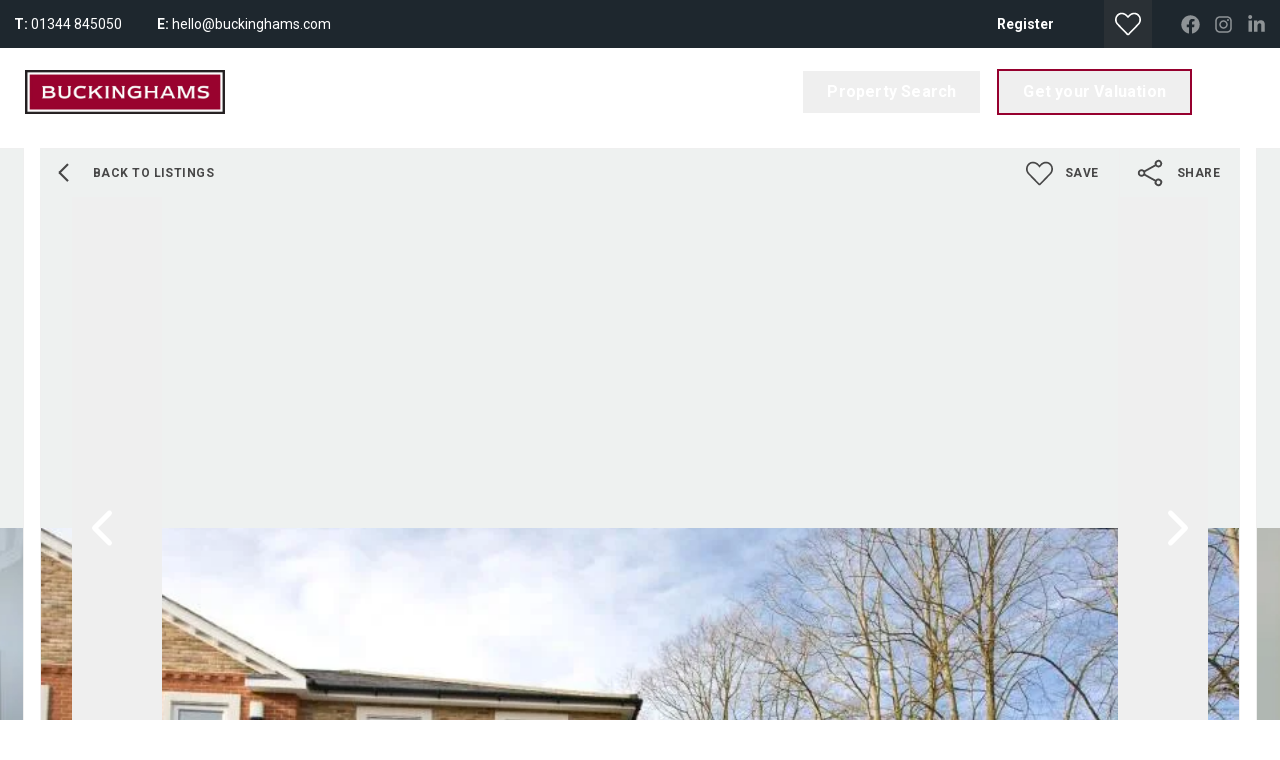

--- FILE ---
content_type: text/html; charset=utf-8
request_url: https://www.buckinghams.com/property-for-sale/sunningdale-berks-5/
body_size: 59859
content:
<!DOCTYPE html><html class="scroll-smooth bg-white antialiased focus-within:scroll-smooth" lang="en" style="--header-height-mobile:7.5rem;--header-height-desktop:9.25rem;--logo-mob-width:140px;--logo-desk-width:200px;--footer-logo-mob-width:140px;--footer-logo-desk-width:240px;--color-hamlet-bg:150 0 46;--color-hamlet-txt:255 255 255;--color-hamlet-highlighted-txt:255 255 255;--color-hamlet-border:150 0 46;--color-primary:150 0 46;--color-secondary:150 0 46;--color-tertiary:245 246 247;--color-warning:150 0 46;--color-gray:238 241 240;--color-white:255 255 255;--color-black:71 71 71;--color-star:255 170 29;--color-green-1:239 155 161;--color-green-2:209 100 114;--color-green-3:209 100 114;--color-red-1:209 100 114;--color-red-2:209 100 114;--color-gray-1:238 241 240;--color-gray-2:184 189 196;--color-gray-3:224 224 224;--color-gray-4:53 53 53;--color-topbar-bg:30 39 46;--color-topbar-txt:255 255 255;--color-topbar-lnk:255 255 255;--color-header-tr-lnk:255 255 255;--color-header-st-lnk:150 0 46;--color-header-st-bg:255 255 255;--color-header-ov-bg:30 39 46;--color-header-ov-txt:255 255 255;--color-header-ov-lnk:255 255 255;--color-header-ov-active-lnk:150 0 46;--color-footer-bg:30 39 46;--color-footer-txt:255 255 255;--color-footer-lnk:255 255 255;--color-callout-card-txt:255 255 255;--color-callout-card-bg:150 0 46;--btn-primary-bg:150 0 46;--btn-primary-txt:255 255 255;--btn-primary-hover-txt:150 0 46;--btn-secondary-bg:150 0 46;--btn-secondary-txt:255 255 255;--btn-secondary-hover-txt:150 0 46;--btn-primary-ghost:150 0 46;--btn-primary-ghost-hover-txt:255 255 255;--btn-header-ghost:150 0 46;--btn-header-ghost-hover-txt:255 255 255;--btn-header-bg:150 0 46;--btn-header-txt:255 255 255;--btn-header-hover-txt:150 0 46;--property-type-label-bg:150 0 46;--header-menu-items-font-weight:400;--color-fascia-form-bg:150 0 46"><head><meta charSet="utf-8"/><meta name="viewport" content="width=device-width, initial-scale=1, maximum-scale=1, user-scalable=yes"/><link rel="preload" href="/_next/static/media/0f3a385557f1712f-s.p.woff2" as="font" crossorigin="" type="font/woff2"/><link rel="preload" href="/_next/static/media/30d74baa196fe88a-s.p.woff2" as="font" crossorigin="" type="font/woff2"/><link rel="preload" href="/_next/static/media/47cbc4e2adbc5db9-s.p.woff2" as="font" crossorigin="" type="font/woff2"/><link rel="preload" href="/_next/static/media/9b35d3322406e960-s.p.woff2" as="font" crossorigin="" type="font/woff2"/><link rel="preload" as="image" imageSrcSet="/_next/image/?url=https%3A%2F%2Fbuckinghams.estate-track.co.uk%2Fwp-content%2Fuploads%2F2024%2F07%2F699273-Buckinghams-2012-Logo-CMYK-HIRES-scaled-1-scaled.jpg&amp;w=2048&amp;q=75 1x, /_next/image/?url=https%3A%2F%2Fbuckinghams.estate-track.co.uk%2Fwp-content%2Fuploads%2F2024%2F07%2F699273-Buckinghams-2012-Logo-CMYK-HIRES-scaled-1-scaled.jpg&amp;w=5200&amp;q=75 2x"/><link rel="preload" as="image" imageSrcSet="/_next/image/?url=https%3A%2F%2Fbuckinghams.estate-track.co.uk%2Fwp-content%2Fuploads%2F2015%2F03%2F142782-b53a1449-a69f-4bee-b68c-182e6abac007S01.jpg&amp;w=1280&amp;q=81 1x, /_next/image/?url=https%3A%2F%2Fbuckinghams.estate-track.co.uk%2Fwp-content%2Fuploads%2F2015%2F03%2F142782-b53a1449-a69f-4bee-b68c-182e6abac007S01.jpg&amp;w=3840&amp;q=81 2x"/><link rel="stylesheet" href="/_next/static/css/23990081189b5d2e.css" data-precedence="next"/><link rel="stylesheet" href="/_next/static/css/d972696a99e3d31e.css" data-precedence="next"/><link rel="stylesheet" href="/_next/static/css/1faf2629c4dd2cd6.css" data-precedence="next"/><link rel="stylesheet" href="/_next/static/css/72b42d6b9a1df1b7.css" data-precedence="next"/><link rel="preload" as="script" fetchPriority="low" href="/_next/static/chunks/webpack-6c48862436b1467f.js"/><script src="/_next/static/chunks/37f4a0f7-2428ef4e4f1a62fa.js" async=""></script><script src="/_next/static/chunks/2465-169c8d69d5b251a7.js" async=""></script><script src="/_next/static/chunks/main-app-1ae7cd29d58d3fac.js" async=""></script><script src="/_next/static/chunks/2556-254e3dcf70a2e64a.js" async=""></script><script src="/_next/static/chunks/8891-4ae53b50bc08092a.js" async=""></script><script src="/_next/static/chunks/6998-28673413194bcb69.js" async=""></script><script src="/_next/static/chunks/7442-94b4608d4181edc3.js" async=""></script><script src="/_next/static/chunks/3230-1ec05fbef62eafc2.js" async=""></script><script src="/_next/static/chunks/6198-a56223e635fd0fe6.js" async=""></script><script src="/_next/static/chunks/1990-e50413955b156c60.js" async=""></script><script src="/_next/static/chunks/app/(main)/layout-cef8e5fff3b6df9d.js" async=""></script><script src="/_next/static/chunks/39231027-c60c72c5324f5e5d.js" async=""></script><script src="/_next/static/chunks/1b3e99d6-d8041931e44ee315.js" async=""></script><script src="/_next/static/chunks/4669-f028f0a1278391df.js" async=""></script><script src="/_next/static/chunks/9184-34aa4e56a5d1f565.js" async=""></script><script src="/_next/static/chunks/5097-4723d0bd0998d0e8.js" async=""></script><script src="/_next/static/chunks/7658-c9ff40a816675851.js" async=""></script><script src="/_next/static/chunks/5129-ad2a5c8e3d0e9d19.js" async=""></script><script src="/_next/static/chunks/902-dcfff5f39c4e0b12.js" async=""></script><script src="/_next/static/chunks/9350-9f7775b121a9bafa.js" async=""></script><script src="/_next/static/chunks/5064-7911b75303d16bd2.js" async=""></script><script src="/_next/static/chunks/3834-5a55a0662be80456.js" async=""></script><script src="/_next/static/chunks/9776-f49a2ee58b6e656a.js" async=""></script><script src="/_next/static/chunks/1404-868661669998f306.js" async=""></script><script src="/_next/static/chunks/1175-4d3a89d09dd4fbad.js" async=""></script><script src="/_next/static/chunks/5368-ab06f78d3bb7847a.js" async=""></script><script src="/_next/static/chunks/8589-e3a2daf40d2acf18.js" async=""></script><script src="/_next/static/chunks/1765-1ab4035f3f14db29.js" async=""></script><script src="/_next/static/chunks/6105-a417ef55a7c52b35.js" async=""></script><script src="/_next/static/chunks/6404-38045236cda19216.js" async=""></script><script src="/_next/static/chunks/1206-5fce67b9781cb65c.js" async=""></script><script src="/_next/static/chunks/3883-cda3e27f01ac577f.js" async=""></script><script src="/_next/static/chunks/app/(main)/(non-landing-pages)/(properties)/property-for-sale/%5Buri%5D/page-12dab0b1ff6ece08.js" async=""></script><script src="/_next/static/chunks/2320-139d22b69e9af5f0.js" async=""></script><script src="/_next/static/chunks/3788-d2b820f87b76f91d.js" async=""></script><script src="/_next/static/chunks/6807-12326c964b12626a.js" async=""></script><script src="/_next/static/chunks/6455-411723ddd60ea349.js" async=""></script><script src="/_next/static/chunks/app/(main)/(non-landing-pages)/layout-539ecdce043779cd.js" async=""></script><script src="/_next/static/chunks/6966-3d1a2d5dd0ac91b5.js" async=""></script><script src="/_next/static/chunks/4-13249596c5db3812.js" async=""></script><script src="/_next/static/chunks/app/layout-678af5aed4475fa5.js" async=""></script><link rel="preload" href="/icons/sprite.svg" as="fetch" type="image/svg+xml" fetchPriority="high"/><link rel="preload" href="https://plausible.coolify0.estate-track.co.uk/js/plausible.js" as="script"/><link rel="preload" href="https://www.googletagmanager.com/gtm.js?id=G-70QXNGZF6P" as="script"/><link rel="preload" href="https://www.googletagmanager.com/gtag/js?id=UA-45904679-28" as="script"/><meta name="next-size-adjust" content=""/><meta name="theme-color" content="#96002e"/><title>4 bed house for sale in Sunningdale, Berks | Buckinghams</title><meta name="description" content="Discover a 4-bedroom, 3-bathroom home in Sunningdale, Berks. Recently sold, this property offers spacious living in a prime location."/><link rel="manifest" href="/manifest.webmanifest"/><meta name="robots" content="index, follow"/><meta name="apple-mobile-web-app-capable" content="yes"/><meta name="mobile-web-app-capable" content="yes"/><meta name="apple-mobile-web-app-status-bar-style" content="black-translucent"/><link rel="canonical" href="https://www.buckinghams.com/property-for-sale/sunningdale-berks-5/"/><meta property="og:title" content="4-Bedroom Home in Sunningdale, Berks 🏡"/><meta property="og:description" content="Explore this 4-bedroom, 3-bathroom home in Sunningdale, Berks. Recently sold, it offers spacious living in a prime location 🏡"/><meta property="og:site_name" content="Buckinghams"/><meta property="og:locale" content="en_GB"/><meta property="og:image:alt" content="Property for sale"/><meta property="og:image:type" content="image/png"/><meta property="og:image" content="https://www.buckinghams.com/property-for-sale/sunningdale-berks-5/opengraph-image-1h8rlw?737477b6042eaecc"/><meta property="og:image:width" content="1200"/><meta property="og:image:height" content="630"/><meta property="og:type" content="website"/><meta name="twitter:card" content="summary_large_image"/><meta name="twitter:title" content="4-Bedroom Home in Sunningdale, Berks 🏡"/><meta name="twitter:description" content="Explore this 4-bedroom, 3-bathroom home in Sunningdale, Berks. Recently sold, it offers spacious living in a prime location 🏡"/><meta name="twitter:image:alt" content="Property for sale"/><meta name="twitter:image:type" content="image/png"/><meta name="twitter:image" content="https://www.buckinghams.com/property-for-sale/sunningdale-berks-5/opengraph-image-1h8rlw?737477b6042eaecc"/><meta name="twitter:image:width" content="1200"/><meta name="twitter:image:height" content="630"/><link rel="shortcut icon" href="https://buckinghams.estate-track.co.uk/wp-content/uploads/2024/07/41028-Untitled-2.png"/><link rel="icon" href="https://buckinghams.estate-track.co.uk/wp-content/uploads/2024/07/41028-Untitled-2.png"/><link rel="apple-touch-icon" href="https://buckinghams.estate-track.co.uk/wp-content/uploads/2024/07/41028-Untitled-2.png"/><link rel="apple-touch-icon-precomposed" href="https://buckinghams.estate-track.co.uk/wp-content/uploads/2024/07/41028-Untitled-2.png"/><script src="/_next/static/chunks/polyfills-42372ed130431b0a.js" noModule=""></script></head><body class="__variable_c20327 __variable_0250f4"><script type="application/ld+json">{"@context":"https://schema.org","@graph":[{"@type":"RealEstateAgent","@id":"https://www.buckinghams.com/#organization","name":"Buckinghams","url":"https://www.buckinghams.com","logo":"https://buckinghams.estate-track.co.uk/wp-content/uploads/2024/07/699273-Buckinghams-2012-Logo-CMYK-HIRES-scaled-1-scaled.jpg","image":"https://buckinghams.estate-track.co.uk/wp-content/uploads/2024/07/699273-Buckinghams-2012-Logo-CMYK-HIRES-scaled-1-scaled.jpg","telephone":"01344 845050","email":"hello@buckinghams.com","address":{"@type":"PostalAddress","streetAddress":"6 Station Approach, <br />\r\nVirginia Water, <br />\r\nSurrey GU25 4DL","addressCountry":"GB"},"contactPoint":[{"@type":"ContactPoint","contactType":"sales","telephone":"01344 845050","areaServed":"GB"}],"sameAs":["https://www.facebook.com/BuckinghamsEstateAgents/","https://www.instagram.com/buckinghamsproperty/","https://www.linkedin.com/company/buckinghams"]},{"@type":"WebSite","@id":"https://www.buckinghams.com/#website","name":"Buckinghams","url":"https://www.buckinghams.com","publisher":{"@id":"https://www.buckinghams.com/#organization"}}]}</script><div class="min-h-svh font-body leading-normal"><div></div><!--$?--><template id="B:0"></template><!--/$--><main><script type="application/ld+json">{"@context":"https://schema.org","@type":"BreadcrumbList","itemListElement":[{"@type":"ListItem","position":1,"name":"Home","item":"https://www.buckinghams.com"},{"@type":"ListItem","position":2,"name":"For Sale","item":"https://www.buckinghams.com/properties/for-sale"},{"@type":"ListItem","position":3,"name":"Sunningdale, Berks","item":"https://www.buckinghams.com/property-for-sale/sunningdale-berks-5"}]}</script><script type="application/ld+json">{"@context":"https://schema.org","@type":"RealEstateListing","@id":"https://www.buckinghams.com/properties/residential-sales/54508#listing","name":"Sunningdale, Berks","description":"A very well designed four bedroom end townhouse on a highly sought after gated development in the heart of the village, just a short stroll to Sunningdale Rail Station.","url":"https://www.buckinghams.com/property-for-sale/sunningdale-berks-5","isPartOf":{"@id":"https://www.buckinghams.com/#website"},"offers":{"@type":"Offer","priceCurrency":"GBP","availability":"https://schema.org/SoldOut","businessFunction":"http://purl.org/goodrelations/v1#Sell","offeredBy":{"@id":"https://www.buckinghams.com/#organization"},"itemOffered":{"@type":"House","@id":"https://www.buckinghams.com/properties/residential-sales/54508#property","name":"Sunningdale, Berks","address":{"@type":"PostalAddress","streetAddress":"Charters Road, Sunningdale, Berkshire, SL5 9SS","addressLocality":"Sunningdale","addressRegion":"Berkshire","postalCode":"SL5 9SS","addressCountry":"GB"},"geo":{"@type":"GeoCoordinates","latitude":51.3907,"longitude":-0.63549},"image":["https://buckinghams.estate-track.co.uk/wp-content/uploads/2015/03/142782-b53a1449-a69f-4bee-b68c-182e6abac007S01.jpg","https://buckinghams.estate-track.co.uk/wp-content/uploads/2015/03/64514-b53a1449-a69f-4bee-b68c-182e6abac007S02.jpg","https://buckinghams.estate-track.co.uk/wp-content/uploads/2015/03/66611-b53a1449-a69f-4bee-b68c-182e6abac007S03.jpg","https://buckinghams.estate-track.co.uk/wp-content/uploads/2015/03/147377-b53a1449-a69f-4bee-b68c-182e6abac007S04.jpg","https://buckinghams.estate-track.co.uk/wp-content/uploads/2015/03/49305-b53a1449-a69f-4bee-b68c-182e6abac007S05.jpg","https://buckinghams.estate-track.co.uk/wp-content/uploads/2015/03/44734-b53a1449-a69f-4bee-b68c-182e6abac007S06.jpg","https://buckinghams.estate-track.co.uk/wp-content/uploads/2015/03/52364-b53a1449-a69f-4bee-b68c-182e6abac007S07.jpg","https://buckinghams.estate-track.co.uk/wp-content/uploads/2015/03/102588-b53a1449-a69f-4bee-b68c-182e6abac007S08.jpg","https://buckinghams.estate-track.co.uk/wp-content/uploads/2015/03/50486-b53a1449-a69f-4bee-b68c-182e6abac007S09.jpg"],"numberOfBedrooms":4,"numberOfBathroomsTotal":3,"numberOfRooms":7},"price":900000},"datePosted":"2024-07-13 14:28:28"}</script><!--$?--><template id="B:1"></template><!--/$--></main><!--$?--><template id="B:2"></template><!--/$--><div role="region" aria-label="Notifications (F8)" tabindex="-1" style="pointer-events:none"><ol tabindex="-1" class="fixed bottom-0 z-150 sm:right-0 sm:bottom-0 flex max-h-screen w-full flex-col sm:space-y-10 sm:p-16 md:max-w-[460px]"></ol></div></div><style>#nprogress{pointer-events:none}#nprogress .bar{background:#96002e;position:fixed;z-index:1600;top: 0;left:0;width:100%;height:3px}#nprogress .peg{display:block;position:absolute;right:0;width:100px;height:100%;box-shadow:0 0 10px #96002e,0 0 5px #96002e;opacity:1;-webkit-transform:rotate(3deg) translate(0px,-4px);-ms-transform:rotate(3deg) translate(0px,-4px);transform:rotate(3deg) translate(0px,-4px)}#nprogress .spinner{display:block;position:fixed;z-index:1600;top: 15px;right:15px}#nprogress .spinner-icon{width:18px;height:18px;box-sizing:border-box;border:2px solid transparent;border-top-color:#96002e;border-left-color:#96002e;border-radius:50%;-webkit-animation:nprogress-spinner 400ms linear infinite;animation:nprogress-spinner 400ms linear infinite}.nprogress-custom-parent{overflow:hidden;position:relative}.nprogress-custom-parent #nprogress .bar,.nprogress-custom-parent #nprogress .spinner{position:absolute}@-webkit-keyframes nprogress-spinner{0%{-webkit-transform:rotate(0deg)}100%{-webkit-transform:rotate(360deg)}}@keyframes nprogress-spinner{0%{transform:rotate(0deg)}100%{transform:rotate(360deg)}}</style><script>requestAnimationFrame(function(){$RT=performance.now()});</script><script src="/_next/static/chunks/webpack-6c48862436b1467f.js" id="_R_" async=""></script><div hidden id="S:0"><header class="fixed inset-x-0 top-0 isolate z-100"><div><div class="relative z-20 flex min-h-40 items-center justify-between bg-topbar-bg hover:z-30 md:min-h-48 px-14"><div class="flex items-center"><div class="md:hidden"><a class="inline-flex items-center text-topbar-txt" href="tel:01344 845050"><span class="mr-12">Call us</span><svg class="inline self-center size-[1em]"><use href="/icons/sprite.svg?v=2#fa/phone"></use></svg></a></div><div class="hidden items-center md:flex"><span class="mr-20 text-13 lg:mr-35 lg:text-14"><span class="font-bold text-topbar-txt">T: </span><a class="c-linkline group relative inline-block text-topbar-lnk leading-normal" target="_self" href="tel: 01344 845050">01344 845050</a></span><span class="mr-20 text-13 lg:mr-35 lg:text-14"><span class="font-bold text-topbar-txt">E: </span><a class="c-linkline group relative inline-block text-topbar-lnk leading-normal" target="_blank" href="mailto:hello@buckinghams.com">hello@buckinghams.com</a></span></div></div><div class="flex items-center justify-end sm:hidden"><div class="mr-20"><a aria-label="Saved Properties" class="group relative flex min-h-40 w-40 items-center justify-center text-topbar-lnk transition-colors md:min-h-48 md:w-48 bg-black/30 hover:bg-black/60" href="/saved-properties/"><svg class="inline self-center size-26"><use href="/icons/sprite.svg?v=2#custom/heart-outline"></use></svg></a></div><a class="c-linkline pb-1 font-bold text-15 text-topbar-lnk md:text-16" target="_self" href="/valuation/">Get a Valuation</a></div><div class="hidden w-full items-center justify-between sm:flex sm:w-auto sm:justify-end"><div class="flex items-center pr-15 lg:pr-35"><span><a class="c-linkline group relative inline-block text-topbar-txt leading-normal text-14 font-bold" target="_self" href="/register/">Register</a></span></div><div class="px-15 lg:ml-0"><a aria-label="Saved Properties" class="group relative flex min-h-40 w-40 items-center justify-center text-topbar-lnk transition-colors md:min-h-48 md:w-48 bg-black/30 hover:bg-black/60" href="/saved-properties/"><svg class="inline self-center size-26"><use href="/icons/sprite.svg?v=2#custom/heart-outline"></use></svg></a></div><div class="flex min-h-40 items-center md:min-h-48 md:justify-end"><a aria-label="Go to our Facebook page" class="ml-14 flex items-center justify-center text-topbar-txt transition-all duration-300 opacity-50 hover:opacity-80" href="https://www.facebook.com/BuckinghamsEstateAgents/" rel="noopener noreferrer" target="_blank"><svg class="inline self-center size-19"><use href="/icons/sprite.svg?v=2#fa/facebook"></use></svg></a><a aria-label="Go to our Instagram page" class="ml-14 flex items-center justify-center text-topbar-txt transition-all duration-300 opacity-50 hover:opacity-80" href="https://www.instagram.com/buckinghamsproperty/" rel="noopener noreferrer" target="_blank"><svg class="inline self-center size-19"><use href="/icons/sprite.svg?v=2#fa/instagram"></use></svg></a><a aria-label="Go to our LinkedIn page" class="ml-14 flex items-center justify-center text-topbar-txt transition-all duration-300 opacity-50 hover:opacity-80" href="https://www.linkedin.com/company/buckinghams" rel="noopener noreferrer" target="_blank"><svg class="inline self-center size-19"><use href="/icons/sprite.svg?v=2#fa/linkedin-in"></use></svg></a></div></div></div><div class="fixed inset-x-0 top-0 hidden bg-white pt-header-height shadow-header transition-all md:block -translate-y-full opacity-0"><div class="py-25 xl:py-35"><div class="mx-auto w-full px-20 lg:px-25 xl:px-30 max-w-[1260px]"><div class="relative"><div class="-mx-7 flex flex-wrap items-center"><div class="relative mb-14 flex w-1/2 grow px-7"><input autoComplete="off" class="mb-2 block w-full border-2 border-bordergray shadow-none outline-none transition-all duration-300 placeholder:text-placeholder hover:border-secondary focus:border-secondary focus:shadow-none focus:outline-none focus:ring-0 p-15 text-center text-16 leading-none md:max-h-52 md:min-h-52 md:py-15 md:pr-[50px] md:pl-25 md:text-left md:text-18" id="header-search" placeholder="Search by address or postcode" type="text" name="search" value=""/><button class="absolute inset-y-0 right-20 hidden items-center text-[#e0e5eb] transition-all md:flex invisible opacity-0" type="button"><svg class="inline self-center size-24"><use href="/icons/sprite.svg?v=2#heroicons/x-circle-solid"></use></svg></button></div><div class="group relative mb-14 w-1/2 px-7 hover:z-30 lg:w-1/6"><div class="relative transition-all mb-2"><div class="group absolute flex items-center justify-between border-warning/10 border-x border-b bg-warning/5 px-10 py-5 text-11 text-warning shadow-sm transition-all duration-300 invisible top-0 opacity-0 inset-x-0"></div><button type="button" role="combobox" aria-controls="radix-_R_4iipf6bsrlb_" aria-expanded="false" aria-autocomplete="none" dir="ltr" data-state="closed" aria-label="Radius" class="group relative flex w-full appearance-none items-center justify-between border-2 bg-absolute-white text-left text-black tracking-[0.4px] shadow-none outline-none transition-all duration-300 placeholder:text-placeholder focus:z-20 focus:shadow-input-focus focus:outline-none border-bordergray ring-0 ring-green-1/20 hover:border-green-1 hover:ring-2 focus:border-green-2 focus:ring-4 focus:ring-green-1/20 aria-[expanded=true]:border-green-2 aria-[expanded=true]:ring-4 aria-[expanded=true]:ring-green-1/20 text-18 leading-[28px] py-10 pr-10 pl-14"><span class="flex w-full items-center justify-between truncate text-black"><span aria-label="0" style="pointer-events:none">Radius</span><span aria-hidden="true" class="text-primary"><svg class="inline self-center size-20 transition-transform group-aria-[expanded=true]:rotate-180"><use href="/icons/sprite.svg?v=2#lucide/chevron-down"></use></svg></span></span></button><select aria-hidden="true" tabindex="-1" style="position:absolute;border:0;width:1px;height:1px;padding:0;margin:-1px;overflow:hidden;clip:rect(0, 0, 0, 0);white-space:nowrap;word-wrap:normal"></select></div><div class="absolute inset-0 cursor-not-allowed visible opacity-1"></div><div class="-translate-y-1/2 invisible absolute top-1/2 left-full translate-x-5 cursor-pointer whitespace-nowrap rounded-4 bg-secondary px-10 py-5 text-12 text-white opacity-0 shadow-md transition-all duration-300 group-hover:visible group-hover:translate-x-10 group-hover:opacity-100 hidden lg:block">Address required<div class="-translate-y-1/2 absolute top-1/2 right-full size-0 border-transparent border-y-[6.5px] border-r-[7px] border-r-secondary border-l-0"></div></div></div><div class="mb-14 w-1/2 px-7 lg:w-1/6"><div class="relative transition-all mb-2"><div class="group absolute flex items-center justify-between border-warning/10 border-x border-b bg-warning/5 px-10 py-5 text-11 text-warning shadow-sm transition-all duration-300 invisible top-0 opacity-0 inset-x-0"></div><button type="button" role="combobox" aria-controls="radix-_R_13ipf6bsrlb_" aria-expanded="false" aria-autocomplete="none" dir="ltr" data-state="closed" aria-label="Department" class="group relative flex w-full appearance-none items-center justify-between border-2 bg-absolute-white text-left text-black tracking-[0.4px] shadow-none outline-none transition-all duration-300 placeholder:text-placeholder focus:z-20 focus:shadow-input-focus focus:outline-none border-bordergray ring-0 ring-green-1/20 hover:border-green-1 hover:ring-2 focus:border-green-2 focus:ring-4 focus:ring-green-1/20 aria-[expanded=true]:border-green-2 aria-[expanded=true]:ring-4 aria-[expanded=true]:ring-green-1/20 text-18 leading-[28px] py-10 pr-10 pl-14"><span class="flex w-full items-center justify-between truncate text-black"><span aria-label="for-sale" style="pointer-events:none">Buy</span><span aria-hidden="true" class="text-primary"><svg class="inline self-center size-20 transition-transform group-aria-[expanded=true]:rotate-180"><use href="/icons/sprite.svg?v=2#lucide/chevron-down"></use></svg></span></span></button><select aria-hidden="true" tabindex="-1" style="position:absolute;border:0;width:1px;height:1px;padding:0;margin:-1px;overflow:hidden;clip:rect(0, 0, 0, 0);white-space:nowrap;word-wrap:normal"></select></div></div><div class="order-last mb-14 flex w-full px-7 lg:w-1/6"><a class="group relative overflow-hidden inline-block appearance-none transform-gpu transition-button text-center before:absolute before:inset-0 before:content-[&quot;&quot;] focus:outline-none disabled:hover:before:!translate-y-0 disabled:cursor-not-allowed data-[busy=&quot;true&quot;]:hover:before:translate-y-0 font-bold text-btn-secondary-txt border-2 border-btn-secondary-bg hover:text-btn-secondary-hover-txt hover:before:-translate-y-full before:translate-y-0 before:bg-btn-secondary-bg data-[busy=&quot;true&quot;]:hover:border-btn-secondary-bg data-[busy=&quot;true&quot;]:hover:bg-btn-secondary-bg data-[busy=&quot;true&quot;]:hover:text-btn-secondary-hover-txt disabled:hover:border-btn-secondary-bg disabled:hover:bg-btn-secondary-bg disabled:hover:text-btn-secondary-hover-txt hover:before:!translate-y-0 min-w-175 px-27 leading-[46px] lg:min-w-210 text-14 tracking-[0.2px] md:text-16 !min-w-150 relative mb-2 w-full" href="/properties/for-sale/"><span class="group-hover:-translate-y-full relative flex w-full items-center justify-center transition-transform"><span class="inline-block py-1">Search</span></span><span class="absolute inset-0 flex translate-y-full items-center justify-center transition-transform group-hover:translate-y-0 text-btn-secondary-txt"><svg class="inline self-center size-24"><use href="/icons/sprite.svg?v=2#lucide/search"></use></svg></span></a></div><div class="mb-14 w-1/2 px-7 lg:order-last lg:mb-0 lg:w-1/4"><div class="relative transition-all mb-2"><div class="group absolute flex items-center justify-between border-warning/10 border-x border-b bg-warning/5 px-10 py-5 text-11 text-warning shadow-sm transition-all duration-300 invisible top-0 opacity-0 inset-x-0"></div><button type="button" role="combobox" aria-controls="radix-_R_15ipf6bsrlb_" aria-expanded="false" aria-autocomplete="none" dir="ltr" data-state="closed" aria-label="Property Type" class="group relative flex w-full appearance-none items-center justify-between border-2 bg-absolute-white text-left text-black tracking-[0.4px] shadow-none outline-none transition-all duration-300 placeholder:text-placeholder focus:z-20 focus:shadow-input-focus focus:outline-none border-bordergray ring-0 ring-green-1/20 hover:border-green-1 hover:ring-2 focus:border-green-2 focus:ring-4 focus:ring-green-1/20 aria-[expanded=true]:border-green-2 aria-[expanded=true]:ring-4 aria-[expanded=true]:ring-green-1/20 text-18 leading-[28px] py-10 pr-10 pl-14"><span class="flex w-full items-center justify-between truncate text-black"><span aria-label="0" style="pointer-events:none">All Property Types</span><span aria-hidden="true" class="text-primary"><svg class="inline self-center size-20 transition-transform group-aria-[expanded=true]:rotate-180"><use href="/icons/sprite.svg?v=2#lucide/chevron-down"></use></svg></span></span></button><select aria-hidden="true" tabindex="-1" style="position:absolute;border:0;width:1px;height:1px;padding:0;margin:-1px;overflow:hidden;clip:rect(0, 0, 0, 0);white-space:nowrap;word-wrap:normal"></select></div></div><div class="mb-14 w-1/2 px-7 lg:order-last lg:mb-0 lg:w-1/4"><div class="relative transition-all mb-2"><div class="group absolute flex items-center justify-between border-warning/10 border-x border-b bg-warning/5 px-10 py-5 text-11 text-warning shadow-sm transition-all duration-300 invisible top-0 opacity-0 inset-x-0"></div><button type="button" role="combobox" aria-controls="radix-_R_16ipf6bsrlb_" aria-expanded="false" aria-autocomplete="none" dir="ltr" data-state="closed" aria-label="Min Price" class="group relative flex w-full appearance-none items-center justify-between border-2 bg-absolute-white text-left text-black tracking-[0.4px] shadow-none outline-none transition-all duration-300 placeholder:text-placeholder focus:z-20 focus:shadow-input-focus focus:outline-none border-bordergray ring-0 ring-green-1/20 hover:border-green-1 hover:ring-2 focus:border-green-2 focus:ring-4 focus:ring-green-1/20 aria-[expanded=true]:border-green-2 aria-[expanded=true]:ring-4 aria-[expanded=true]:ring-green-1/20 text-18 leading-[28px] py-10 pr-10 pl-14"><span class="flex w-full items-center justify-between truncate text-black"><span aria-label="0" style="pointer-events:none">Min Price</span><span aria-hidden="true" class="text-primary"><svg class="inline self-center size-20 transition-transform group-aria-[expanded=true]:rotate-180"><use href="/icons/sprite.svg?v=2#lucide/chevron-down"></use></svg></span></span></button><select aria-hidden="true" tabindex="-1" style="position:absolute;border:0;width:1px;height:1px;padding:0;margin:-1px;overflow:hidden;clip:rect(0, 0, 0, 0);white-space:nowrap;word-wrap:normal"></select></div></div><div class="mb-14 w-1/2 px-7 lg:order-last lg:mb-0 lg:w-1/4"><div class="relative transition-all mb-2"><div class="group absolute flex items-center justify-between border-warning/10 border-x border-b bg-warning/5 px-10 py-5 text-11 text-warning shadow-sm transition-all duration-300 invisible top-0 opacity-0 inset-x-0"></div><button type="button" role="combobox" aria-controls="radix-_R_17ipf6bsrlb_" aria-expanded="false" aria-autocomplete="none" dir="ltr" data-state="closed" aria-label="Max Price" class="group relative flex w-full appearance-none items-center justify-between border-2 bg-absolute-white text-left text-black tracking-[0.4px] shadow-none outline-none transition-all duration-300 placeholder:text-placeholder focus:z-20 focus:shadow-input-focus focus:outline-none border-bordergray ring-0 ring-green-1/20 hover:border-green-1 hover:ring-2 focus:border-green-2 focus:ring-4 focus:ring-green-1/20 aria-[expanded=true]:border-green-2 aria-[expanded=true]:ring-4 aria-[expanded=true]:ring-green-1/20 text-18 leading-[28px] py-10 pr-10 pl-14"><span class="flex w-full items-center justify-between truncate text-black"><span aria-label="0" style="pointer-events:none">Max Price</span><span aria-hidden="true" class="text-primary"><svg class="inline self-center size-20 transition-transform group-aria-[expanded=true]:rotate-180"><use href="/icons/sprite.svg?v=2#lucide/chevron-down"></use></svg></span></span></button><select aria-hidden="true" tabindex="-1" style="position:absolute;border:0;width:1px;height:1px;padding:0;margin:-1px;overflow:hidden;clip:rect(0, 0, 0, 0);white-space:nowrap;word-wrap:normal"></select></div></div><div class="mb-14 w-1/2 px-7 lg:order-last lg:mb-0 lg:w-1/4"><div class="relative transition-all mb-2"><div class="group absolute flex items-center justify-between border-warning/10 border-x border-b bg-warning/5 px-10 py-5 text-11 text-warning shadow-sm transition-all duration-300 invisible top-0 opacity-0 inset-x-0"></div><button type="button" role="combobox" aria-controls="radix-_R_18ipf6bsrlb_" aria-expanded="false" aria-autocomplete="none" dir="ltr" data-state="closed" aria-label="Min Beds" class="group relative flex w-full appearance-none items-center justify-between border-2 bg-absolute-white text-left text-black tracking-[0.4px] shadow-none outline-none transition-all duration-300 placeholder:text-placeholder focus:z-20 focus:shadow-input-focus focus:outline-none border-bordergray ring-0 ring-green-1/20 hover:border-green-1 hover:ring-2 focus:border-green-2 focus:ring-4 focus:ring-green-1/20 aria-[expanded=true]:border-green-2 aria-[expanded=true]:ring-4 aria-[expanded=true]:ring-green-1/20 text-18 leading-[28px] py-10 pr-10 pl-14"><span class="flex w-full items-center justify-between truncate text-black"><span aria-label="0" style="pointer-events:none">Min Beds</span><span aria-hidden="true" class="text-primary"><svg class="inline self-center size-20 transition-transform group-aria-[expanded=true]:rotate-180"><use href="/icons/sprite.svg?v=2#lucide/chevron-down"></use></svg></span></span></button><select aria-hidden="true" tabindex="-1" style="position:absolute;border:0;width:1px;height:1px;padding:0;margin:-1px;overflow:hidden;clip:rect(0, 0, 0, 0);white-space:nowrap;word-wrap:normal"></select></div></div><div class="-mb-10 order-last flex w-full justify-center px-7 lg:pt-14"><button class="group -ml-8 relative flex shrink-0 appearance-none items-center overflow-hidden" type="button"><div class="relative size-50 overflow-hidden"><div class="-inset-x-10 absolute inset-y-0 flex items-center justify-center"><!--$!--><template data-dgst="BAILOUT_TO_CLIENT_SIDE_RENDERING"></template><!--/$--></div></div><div class="text-15">Try our<!-- --> <strong class="text-secondary group-hover:underline">AI property</strong> <!-- -->search assistant</div></button></div></div></div></div></div></div><div><button class="fixed inset-x-0 top-48 bottom-0 hidden cursor-default transition-all duration-300 lg:block invisible opacity-0 bg-black/0" type="button"></button><div class="fixed z-10 hidden bg-header-ov-bg pt-header-height shadow-header transition-all lg:block inset-x-0 top-0 pb-100 text-header-ov-txt -translate-y-full delay-200"><div class="transition-all pt-30 opacity-0 delay-0"><div class="mx-auto w-full px-20 lg:px-25 xl:px-30 max-w-[1260px]"><div class="-mx-20 flex justify-start"><div class="w-1/3 px-20 text-14 leading-relaxed"><div class="pb-50"><a class="relative inline-block max-w-logo-mob-width md:max-w-logo-desk-width" href="/"><img alt="Logo" width="2048" height="455" decoding="async" data-nimg="1" class="h-auto w-full" style="color:transparent" srcSet="/_next/image/?url=https%3A%2F%2Fbuckinghams.estate-track.co.uk%2Fwp-content%2Fuploads%2F2024%2F07%2F699273-Buckinghams-2012-Logo-CMYK-HIRES-scaled-1-scaled.jpg&amp;w=2048&amp;q=75 1x, /_next/image/?url=https%3A%2F%2Fbuckinghams.estate-track.co.uk%2Fwp-content%2Fuploads%2F2024%2F07%2F699273-Buckinghams-2012-Logo-CMYK-HIRES-scaled-1-scaled.jpg&amp;w=5200&amp;q=75 2x" src="/_next/image/?url=https%3A%2F%2Fbuckinghams.estate-track.co.uk%2Fwp-content%2Fuploads%2F2024%2F07%2F699273-Buckinghams-2012-Logo-CMYK-HIRES-scaled-1-scaled.jpg&amp;w=5200&amp;q=75"/></a></div><div class="mb-5"><div>6 Station Approach, <br />
Virginia Water, <br />
Surrey GU25 4DL</div></div><div class="truncate whitespace-nowrap break-words">t: <a class="c-linkline text-secondary" href="tel:01344 845050" rel="noopener noreferrer" target="_blank">01344 845050</a></div><div class="truncate whitespace-nowrap break-words">e: <a class="c-linkline text-secondary" href="mailto:hello@buckinghams.com" rel="noopener noreferrer" target="_blank">hello@buckinghams.com</a></div></div><div class="max-md:!pb-0 w-2/3 px-20" style="padding-bottom:0px"><div class="relative"><div class="py-3"><button class="c-linkline font-semibold text-18 leading-[1.875]" type="button">Property Search</button></div><div class="py-3"><button class="flex items-center justify-between transition-colors w-270 font-semibold text-18 leading-[1.875] text-header-ov-lnk" type="button"><span class="relative c-linkline">About us</span><span class="relative rotate-180"><svg class="size-15" height="28" viewBox="0 0 16 28" width="16" xmlns="http://www.w3.org/2000/svg"><g><g><path d="M14.123 26.001L12 28.123-2.12 14 12.001-.12l2.122 2.121-12 12z" fill="currentColor"></path></g></g></svg></span></button></div><div class="py-3"><button class="c-linkline font-semibold text-18 leading-[1.875]" type="button">Area Guides</button></div><div class="py-3"><button class="flex items-center justify-between transition-colors w-270 font-semibold text-18 leading-[1.875] text-header-ov-lnk" type="button"><span class="relative c-linkline">Services</span><span class="relative rotate-180"><svg class="size-15" height="28" viewBox="0 0 16 28" width="16" xmlns="http://www.w3.org/2000/svg"><g><g><path d="M14.123 26.001L12 28.123-2.12 14 12.001-.12l2.122 2.121-12 12z" fill="currentColor"></path></g></g></svg></span></button></div><div class="py-3"><button class="c-linkline font-semibold text-18 leading-[1.875]" type="button">Contact us</button></div><div class="absolute top-0 left-315 pr-20 pl-45 transition-all invisible opacity-0"><div class="py-6"><button class="c-linkline text-16 leading-[1.875]" type="button">About us</button></div><div class="py-6"><button class="c-linkline text-16 leading-[1.875]" type="button">Meet the team</button></div><div class="py-6"><button class="c-linkline text-16 leading-[1.875]" type="button">Testimonials</button></div><div class="py-6"><button class="c-linkline text-16 leading-[1.875]" type="button">Associations</button></div><div class="py-6"><button class="c-linkline text-16 leading-[1.875]" type="button">News</button></div></div><div class="absolute top-0 left-315 pr-20 pl-45 transition-all invisible opacity-0"><div class="py-6"><button class="c-linkline text-16 leading-[1.875]" type="button">Residential Sales</button></div><div class="py-6"><button class="c-linkline text-16 leading-[1.875]" type="button">Residential Lettings</button></div><div class="py-6"><button class="c-linkline text-16 leading-[1.875]" type="button">Guide for tenants</button></div><div class="py-6"><button class="c-linkline text-16 leading-[1.875]" type="button">Property Management</button></div></div></div></div></div></div></div></div><div class="relative z-10 transition md:z-20 header-non-sticky"><div class="flex items-center justify-between py-10 transition-all px-14 md:py-20 lg:px-25"><div class="flex items-center transition-all grow justify-between delay-200"><a class="relative inline-block max-w-logo-mob-width shrink-0 md:max-w-logo-desk-width" href="/"><img alt="Logo" width="2048" height="455" decoding="async" data-nimg="1" class="h-auto w-full transition-opacity opacity-100" style="color:transparent" srcSet="/_next/image/?url=https%3A%2F%2Fbuckinghams.estate-track.co.uk%2Fwp-content%2Fuploads%2F2024%2F07%2F699273-Buckinghams-2012-Logo-CMYK-HIRES-scaled-1-scaled.jpg&amp;w=2048&amp;q=75 1x, /_next/image/?url=https%3A%2F%2Fbuckinghams.estate-track.co.uk%2Fwp-content%2Fuploads%2F2024%2F07%2F699273-Buckinghams-2012-Logo-CMYK-HIRES-scaled-1-scaled.jpg&amp;w=5200&amp;q=75 2x" src="/_next/image/?url=https%3A%2F%2Fbuckinghams.estate-track.co.uk%2Fwp-content%2Fuploads%2F2024%2F07%2F699273-Buckinghams-2012-Logo-CMYK-HIRES-scaled-1-scaled.jpg&amp;w=5200&amp;q=75"/><img alt="Logo" width="2048" height="455" decoding="async" data-nimg="1" class="absolute inset-0 h-auto w-full transition-opacity opacity-0" style="color:transparent" srcSet="/_next/image/?url=https%3A%2F%2Fbuckinghams.estate-track.co.uk%2Fwp-content%2Fuploads%2F2024%2F07%2F699273-Buckinghams-2012-Logo-CMYK-HIRES-scaled-1-scaled.jpg&amp;w=2048&amp;q=75 1x, /_next/image/?url=https%3A%2F%2Fbuckinghams.estate-track.co.uk%2Fwp-content%2Fuploads%2F2024%2F07%2F699273-Buckinghams-2012-Logo-CMYK-HIRES-scaled-1-scaled.jpg&amp;w=5200&amp;q=75 2x" src="/_next/image/?url=https%3A%2F%2Fbuckinghams.estate-track.co.uk%2Fwp-content%2Fuploads%2F2024%2F07%2F699273-Buckinghams-2012-Logo-CMYK-HIRES-scaled-1-scaled.jpg&amp;w=5200&amp;q=75"/></a></div><div class="flex shrink-0 items-center"><button class="group relative overflow-hidden inline-block appearance-none transform-gpu transition-button text-center before:absolute before:inset-0 before:content-[&quot;&quot;] focus:outline-none disabled:hover:before:!translate-y-0 disabled:cursor-not-allowed data-[busy=&quot;true&quot;]:hover:before:translate-y-0 font-bold text-btn-header-ghost border-2 border-btn-header-ghost before:translate-y-full before:bg-btn-header-ghost hover:before:translate-y-0 hover:bg-btn-header-ghost hover:text-btn-header-ghost-hover-txt px-27 leading-[40px] text-14 tracking-[0.2px] md:text-16 header-ghost-button !hidden !px-24 md:!inline-flex md:!leading-[42px] ml-30 items-center xl:ml-20 2xl:ml-50" type="button"><span class="relative flex w-full items-center justify-center"><span class="mr-10 hidden 2xl:inline-flex"><svg class="inline self-center size-20"><use href="/icons/sprite.svg?v=2#lucide/search"></use></svg></span><span>Property Search</span></span></button><button class="group relative overflow-hidden inline-block appearance-none transform-gpu transition-button text-center before:absolute before:inset-0 before:content-[&quot;&quot;] focus:outline-none disabled:hover:before:!translate-y-0 disabled:cursor-not-allowed data-[busy=&quot;true&quot;]:hover:before:translate-y-0 font-bold text-btn-secondary-txt border-2 border-btn-secondary-bg hover:text-btn-secondary-hover-txt hover:before:-translate-y-full before:translate-y-0 before:bg-btn-secondary-bg data-[busy=&quot;true&quot;]:hover:border-btn-secondary-bg data-[busy=&quot;true&quot;]:hover:bg-btn-secondary-bg data-[busy=&quot;true&quot;]:hover:text-btn-secondary-hover-txt disabled:hover:border-btn-secondary-bg disabled:hover:bg-btn-secondary-bg disabled:hover:text-btn-secondary-hover-txt px-27 leading-[40px] text-14 tracking-[0.2px] md:text-16 header-button !hidden !px-24 sm:!inline-block md:!leading-[42px] is-chalet ml-15 2xl:ml-20" type="button"><span class="relative flex w-full items-center justify-center"><span>Get your Valuation</span></span></button><span class="ml-15 text-header-tr-lnk"><div class="hamburger-react" aria-label="Open Menu" aria-expanded="false" role="button" style="cursor:pointer;height:48px;position:relative;transition:0.4s cubic-bezier(0, 0, 0, 1);user-select:none;width:48px;outline:none" tabindex="0"><div style="transition:0.2s cubic-bezier(0, 0, 0, 1) 0.2s;transform:none"><div style="background:currentColor;height:3px;left:7px;position:absolute;width:34px;top:12px;transition:0.2s cubic-bezier(0, 0, 0, 1) 0s;transform:none"></div></div><div style="transition:0.2s cubic-bezier(0, 0, 0, 1);opacity:1"><div style="background:currentColor;height:3px;left:7px;position:absolute;width:34px;top:23px;transition:0.2s cubic-bezier(0, 0, 0, 1)"></div></div><div style="transition:0.2s cubic-bezier(0, 0, 0, 1) 0.2s;transform:none"><div style="background:currentColor;height:3px;left:7px;position:absolute;width:34px;top:34px;transition:0.2s cubic-bezier(0, 0, 0, 1) 0s;transform:none"></div></div></div></span></div></div><button class="fixed inset-x-0 top-48 bottom-0 hidden cursor-default bg-black/50 transition-all duration-300 lg:hidden invisible opacity-0" type="button"></button><div class="fixed right-0 bottom-0 z-50 w-full overflow-hidden transition-all duration-300 ease-in-out md:top-48 lg:max-w-[680px] translate-x-full bg-header-ov-bg text-topbar-txt lg:hidden top-40"><div class="relative h-full overflow-y-scroll"><div class="relative min-h-[calc(100svh-40px)] pb-100"><div class="sticky top-0 z-10 flex items-center justify-between border-white/10 border-b-2 py-10 pr-10 pl-20 md:py-20 md:pr-20 lg:justify-end lg:border-transparent bg-header-ov-bg"><button class="relative inline-block max-w-logo-mob-width appearance-none md:max-w-logo-desk-width lg:hidden" type="button"><img alt="Logo" loading="lazy" width="2048" height="455" decoding="async" data-nimg="1" class="h-auto w-full" style="color:transparent" srcSet="/_next/image/?url=https%3A%2F%2Fbuckinghams.estate-track.co.uk%2Fwp-content%2Fuploads%2F2024%2F07%2F699273-Buckinghams-2012-Logo-CMYK-HIRES-scaled-1-scaled.jpg&amp;w=2048&amp;q=75 1x, /_next/image/?url=https%3A%2F%2Fbuckinghams.estate-track.co.uk%2Fwp-content%2Fuploads%2F2024%2F07%2F699273-Buckinghams-2012-Logo-CMYK-HIRES-scaled-1-scaled.jpg&amp;w=5200&amp;q=75 2x" src="/_next/image/?url=https%3A%2F%2Fbuckinghams.estate-track.co.uk%2Fwp-content%2Fuploads%2F2024%2F07%2F699273-Buckinghams-2012-Logo-CMYK-HIRES-scaled-1-scaled.jpg&amp;w=5200&amp;q=75"/></button><div class="flex items-center"><span class="ml-15 text-topbar-lnk"><div class="hamburger-react" aria-label="Open Menu" aria-expanded="false" role="button" style="cursor:pointer;height:48px;position:relative;transition:0.4s cubic-bezier(0, 0, 0, 1);user-select:none;width:48px;outline:none" tabindex="0"><div style="transition:0.2s cubic-bezier(0, 0, 0, 1) 0.2s;transform:none"><div style="background:currentColor;height:3px;left:7px;position:absolute;width:34px;top:12px;transition:0.2s cubic-bezier(0, 0, 0, 1) 0s;transform:none"></div></div><div style="transition:0.2s cubic-bezier(0, 0, 0, 1);opacity:1"><div style="background:currentColor;height:3px;left:7px;position:absolute;width:34px;top:23px;transition:0.2s cubic-bezier(0, 0, 0, 1)"></div></div><div style="transition:0.2s cubic-bezier(0, 0, 0, 1) 0.2s;transform:none"><div style="background:currentColor;height:3px;left:7px;position:absolute;width:34px;top:34px;transition:0.2s cubic-bezier(0, 0, 0, 1) 0s;transform:none"></div></div></div></span></div></div><div class="relative overflow-hidden md:mt-40 md:ml-100 md:max-w-[440px] min-h-[calc(100svh-210px)] md:min-h-0"><div class="px-20 pt-15 pb-20" style="min-height:0px"><div class="c-linkline__parent group relative w-full transition-all duration-300 hover:opacity-60"><button class="group relative block w-full appearance-none text-left font-heading leading-none md:py-20 md:text-25 text-topbar-lnk py-12 text-20" type="button">Property Search</button></div><div class="c-linkline__parent group relative w-full transition-all duration-300 hover:opacity-60"><button class="group relative block w-full appearance-none text-left leading-none md:py-20 md:text-25 text-topbar-lnk py-12 text-20" type="button">Property Search</button></div><div class="c-linkline__parent group relative w-full transition-all duration-300 hover:opacity-60"><button class="group relative block w-full appearance-none text-left leading-none md:py-20 md:text-25 text-topbar-lnk py-12 text-20" type="button">About us</button><span class="-translate-y-1/2 absolute top-1/2 right-0 text-white"><svg class="inline self-center size-15"><use href="/icons/sprite.svg?v=2#lucide/chevron-right"></use></svg></span><button aria-label="Open About us submenu" class="absolute inset-0" type="button"></button></div><div class="c-linkline__parent group relative w-full transition-all duration-300 hover:opacity-60"><button class="group relative block w-full appearance-none text-left leading-none md:py-20 md:text-25 text-topbar-lnk py-12 text-20" type="button">Area Guides</button></div><div class="c-linkline__parent group relative w-full transition-all duration-300 hover:opacity-60"><button class="group relative block w-full appearance-none text-left leading-none md:py-20 md:text-25 text-topbar-lnk py-12 text-20" type="button">Services</button><span class="-translate-y-1/2 absolute top-1/2 right-0 text-white"><svg class="inline self-center size-15"><use href="/icons/sprite.svg?v=2#lucide/chevron-right"></use></svg></span><button aria-label="Open Services submenu" class="absolute inset-0" type="button"></button></div><div class="c-linkline__parent group relative w-full transition-all duration-300 hover:opacity-60"><button class="group relative block w-full appearance-none text-left leading-none md:py-20 md:text-25 text-topbar-lnk py-12 text-20" type="button">Contact us</button></div><div class="c-linkline__parent group relative w-full transition-all duration-300 hover:opacity-60"><button class="group relative block w-full appearance-none text-left leading-none md:py-20 md:text-25 text-topbar-lnk py-12 text-20" type="button">Register</button></div></div><div class="absolute inset-0 transition-all duration-300 bg-header-ov-bg translate-x-full md:invisible md:translate-x-0 md:opacity-0"><div class="border-white/10 border-b-2 px-20 pt-24 pb-20 text-22 md:border-transparent md:pt-29 md:text-25 text-topbar-lnk"><button aria-label="Go back to main menu" class="flex w-full items-center transition-all duration-300 hover:opacity-60" type="button"><svg class="inline self-center size-15"><use href="/icons/sprite.svg?v=2#lucide/arrow-left"></use></svg><span class="ml-15"></span> </button></div></div></div><div class="absolute inset-x-0 bottom-0 flex flex-wrap items-center px-20 md:pb-60 md:pl-120 pb-50"><button class="group relative overflow-hidden inline-block appearance-none transform-gpu transition-button text-center before:absolute before:inset-0 before:content-[&quot;&quot;] focus:outline-none disabled:hover:before:!translate-y-0 disabled:cursor-not-allowed data-[busy=&quot;true&quot;]:hover:before:translate-y-0 font-bold min-w-175 px-27 leading-[46px] lg:min-w-210 text-14 tracking-[0.2px] md:text-16 text-white border-2 border-white before:translate-y-full before:bg-white hover:before:translate-y-0 hover:bg-white hover:text-black sm:!inline-block mt-10 mr-10 sm:mr-20" type="button"><span class="relative">Get your Valuation</span></button></div></div></div></div></div></div></div><div class="fixed inset-x-0 top-0 z-10 max-h-screen min-h-svh overflow-y-scroll bg-header-ov-bg py-40 shadow-header transition-transform md:min-h-0 md:pt-48 -translate-y-full"><div class="pt-30 md:px-20 md:pt-40 lg:px-25"><div class="beam-container"></div></div></div></header></div><script>$RB=[];$RV=function(a){$RT=performance.now();for(var b=0;b<a.length;b+=2){var c=a[b],e=a[b+1];null!==e.parentNode&&e.parentNode.removeChild(e);var f=c.parentNode;if(f){var g=c.previousSibling,h=0;do{if(c&&8===c.nodeType){var d=c.data;if("/$"===d||"/&"===d)if(0===h)break;else h--;else"$"!==d&&"$?"!==d&&"$~"!==d&&"$!"!==d&&"&"!==d||h++}d=c.nextSibling;f.removeChild(c);c=d}while(c);for(;e.firstChild;)f.insertBefore(e.firstChild,c);g.data="$";g._reactRetry&&requestAnimationFrame(g._reactRetry)}}a.length=0};
$RC=function(a,b){if(b=document.getElementById(b))(a=document.getElementById(a))?(a.previousSibling.data="$~",$RB.push(a,b),2===$RB.length&&("number"!==typeof $RT?requestAnimationFrame($RV.bind(null,$RB)):(a=performance.now(),setTimeout($RV.bind(null,$RB),2300>a&&2E3<a?2300-a:$RT+300-a)))):b.parentNode.removeChild(b)};$RC("B:0","S:0")</script><div hidden id="S:1"><div class="lg:overflow-initial overflow-hidden bg-white pt-header-height-mob md:pt-header-height"><div class="border-bordergray border-t pt-20 md:hidden"><div class="mx-auto w-full px-20 lg:px-25 xl:px-30 max-w-[1260px]"><div class="mb-10"><a class="flex size-50 items-center justify-center bg-primary text-white" href="/properties/for-sale/"><svg class="inline self-center size-30"><use href="/icons/sprite.svg?v=2#lucide/chevron-left"></use></svg></a></div><div class=""><div class="flex flex-wrap items-center"><div class="bg-warning mr-10 mb-10 inline-block px-15 text-center font-bold text-15 text-white uppercase leading-[36px] tracking-[0.44px]">Sold</div></div></div><h1 class="mt-20 text-black relative font-body font-bold text-22 leading-tight tracking-[0.6px] md:text-24 text-black">Charters Road, Sunningdale, Berkshire, SL5 9SS</h1><h2 class="mt-10 flex items-baseline text-primary relative font-normal text-28 leading-[1.285] tracking-[0.4px] md:text-36 lg:text-48"><span>&pound;900,000</span><span class="ml-20 font-body font-normal text-14 text-black tracking-[0.23px]">Freehold</span></h2><div class="flex items-center py-20"><svg class="inline self-center mr-8 size-24 text-black"><use href="/icons/sprite.svg?v=2#custom/bedroom"></use></svg><span class="mr-20 font-bold text-17 leading-normal tracking-[0.28px]">4</span><svg class="inline self-center mr-8 size-24 text-black"><use href="/icons/sprite.svg?v=2#custom/bathroom"></use></svg><span class="mr-20 font-bold text-17 leading-normal tracking-[0.28px]">3</span><svg class="inline self-center mr-8 size-24 text-black"><use href="/icons/sprite.svg?v=2#custom/living-room"></use></svg><span class="font-bold text-17 leading-normal tracking-[0.28px]">3</span></div></div></div><div class="relative"><div class="relative overflow-hidden bg-white"><div class="mx-auto w-full px-20 lg:px-25 xl:px-30 max-w-[1260px]"><div class="relative"><div class="-mx-8 relative z-10"><div class="relative [&amp;_.slick-list]:!overflow-visible"><div class="slick-slider slick-initialized" dir="ltr"><div class="slick-list"><div class="slick-track" style="width:1900%;left:-100%"><div data-index="-1" tabindex="-1" class="slick-slide slick-cloned" aria-hidden="true" style="width:5.2631578947368425%"><div><div aria-roledescription="slide" class="!block min-w-0 shrink-0 grow-0 w-full px-8" role="group" tabindex="-1" style="width:100%;display:inline-block"><button class="group relative z-10 block h-[280px] w-full overflow-hidden border border-bordergray bg-gray will-change-transform md:h-[550px] xl:h-[760px]" type="button"><div class="absolute inset-0 flex items-center justify-center"><svg class="inline self-center size-72 text-black/20"><use href="/icons/sprite.svg?v=2#heroicons/photo-outline"></use></svg></div><img alt="Number 9" loading="lazy" width="1200" height="760" decoding="async" data-nimg="1" class="absolute inset-0 size-full object-cover object-center" style="color:transparent;background-size:cover;background-position:50% 50%;background-repeat:no-repeat;background-image:url(&quot;data:image/svg+xml;charset=utf-8,%3Csvg xmlns=&#x27;http://www.w3.org/2000/svg&#x27; viewBox=&#x27;0 0 1200 760&#x27;%3E%3Cfilter id=&#x27;b&#x27; color-interpolation-filters=&#x27;sRGB&#x27;%3E%3CfeGaussianBlur stdDeviation=&#x27;20&#x27;/%3E%3CfeColorMatrix values=&#x27;1 0 0 0 0 0 1 0 0 0 0 0 1 0 0 0 0 0 100 -1&#x27; result=&#x27;s&#x27;/%3E%3CfeFlood x=&#x27;0&#x27; y=&#x27;0&#x27; width=&#x27;100%25&#x27; height=&#x27;100%25&#x27;/%3E%3CfeComposite operator=&#x27;out&#x27; in=&#x27;s&#x27;/%3E%3CfeComposite in2=&#x27;SourceGraphic&#x27;/%3E%3CfeGaussianBlur stdDeviation=&#x27;20&#x27;/%3E%3C/filter%3E%3Cimage width=&#x27;100%25&#x27; height=&#x27;100%25&#x27; x=&#x27;0&#x27; y=&#x27;0&#x27; preserveAspectRatio=&#x27;none&#x27; style=&#x27;filter: url(%23b);&#x27; href=&#x27;[data-uri]&#x27;/%3E%3C/svg%3E&quot;)" srcSet="/_next/image/?url=https%3A%2F%2Fbuckinghams.estate-track.co.uk%2Fwp-content%2Fuploads%2F2015%2F03%2F50486-b53a1449-a69f-4bee-b68c-182e6abac007S09.jpg&amp;w=1280&amp;q=81 1x, /_next/image/?url=https%3A%2F%2Fbuckinghams.estate-track.co.uk%2Fwp-content%2Fuploads%2F2015%2F03%2F50486-b53a1449-a69f-4bee-b68c-182e6abac007S09.jpg&amp;w=3840&amp;q=81 2x" src="/_next/image/?url=https%3A%2F%2Fbuckinghams.estate-track.co.uk%2Fwp-content%2Fuploads%2F2015%2F03%2F50486-b53a1449-a69f-4bee-b68c-182e6abac007S09.jpg&amp;w=3840&amp;q=81"/></button></div></div></div><div data-index="0" class="slick-slide slick-active slick-current" tabindex="-1" aria-hidden="false" style="outline:none;width:5.2631578947368425%"><div><div aria-roledescription="slide" class="!block min-w-0 shrink-0 grow-0 w-full px-8" role="group" tabindex="-1" style="width:100%;display:inline-block"><button class="group relative z-10 block h-[280px] w-full overflow-hidden border border-bordergray bg-gray will-change-transform md:h-[550px] xl:h-[760px]" type="button"><div class="absolute inset-0 flex items-center justify-center"><svg class="inline self-center size-72 text-black/20"><use href="/icons/sprite.svg?v=2#heroicons/photo-outline"></use></svg></div><img alt="Number 1" width="1200" height="760" decoding="async" data-nimg="1" class="absolute inset-0 size-full object-cover object-center" style="color:transparent;background-size:cover;background-position:50% 50%;background-repeat:no-repeat;background-image:url(&quot;data:image/svg+xml;charset=utf-8,%3Csvg xmlns=&#x27;http://www.w3.org/2000/svg&#x27; viewBox=&#x27;0 0 1200 760&#x27;%3E%3Cfilter id=&#x27;b&#x27; color-interpolation-filters=&#x27;sRGB&#x27;%3E%3CfeGaussianBlur stdDeviation=&#x27;20&#x27;/%3E%3CfeColorMatrix values=&#x27;1 0 0 0 0 0 1 0 0 0 0 0 1 0 0 0 0 0 100 -1&#x27; result=&#x27;s&#x27;/%3E%3CfeFlood x=&#x27;0&#x27; y=&#x27;0&#x27; width=&#x27;100%25&#x27; height=&#x27;100%25&#x27;/%3E%3CfeComposite operator=&#x27;out&#x27; in=&#x27;s&#x27;/%3E%3CfeComposite in2=&#x27;SourceGraphic&#x27;/%3E%3CfeGaussianBlur stdDeviation=&#x27;20&#x27;/%3E%3C/filter%3E%3Cimage width=&#x27;100%25&#x27; height=&#x27;100%25&#x27; x=&#x27;0&#x27; y=&#x27;0&#x27; preserveAspectRatio=&#x27;none&#x27; style=&#x27;filter: url(%23b);&#x27; href=&#x27;[data-uri]&#x27;/%3E%3C/svg%3E&quot;)" srcSet="/_next/image/?url=https%3A%2F%2Fbuckinghams.estate-track.co.uk%2Fwp-content%2Fuploads%2F2015%2F03%2F142782-b53a1449-a69f-4bee-b68c-182e6abac007S01.jpg&amp;w=1280&amp;q=81 1x, /_next/image/?url=https%3A%2F%2Fbuckinghams.estate-track.co.uk%2Fwp-content%2Fuploads%2F2015%2F03%2F142782-b53a1449-a69f-4bee-b68c-182e6abac007S01.jpg&amp;w=3840&amp;q=81 2x" src="/_next/image/?url=https%3A%2F%2Fbuckinghams.estate-track.co.uk%2Fwp-content%2Fuploads%2F2015%2F03%2F142782-b53a1449-a69f-4bee-b68c-182e6abac007S01.jpg&amp;w=3840&amp;q=81"/></button></div></div></div><div data-index="1" class="slick-slide" tabindex="-1" aria-hidden="true" style="outline:none;width:5.2631578947368425%"><div><div aria-roledescription="slide" class="!block min-w-0 shrink-0 grow-0 w-full px-8" role="group" tabindex="-1" style="width:100%;display:inline-block"><button class="group relative z-10 block h-[280px] w-full overflow-hidden border border-bordergray bg-gray will-change-transform md:h-[550px] xl:h-[760px]" type="button"><div class="absolute inset-0 flex items-center justify-center"><svg class="inline self-center size-72 text-black/20"><use href="/icons/sprite.svg?v=2#heroicons/photo-outline"></use></svg></div><img alt="Number 2" loading="lazy" width="1200" height="760" decoding="async" data-nimg="1" class="absolute inset-0 size-full object-cover object-center" style="color:transparent;background-size:cover;background-position:50% 50%;background-repeat:no-repeat;background-image:url(&quot;data:image/svg+xml;charset=utf-8,%3Csvg xmlns=&#x27;http://www.w3.org/2000/svg&#x27; viewBox=&#x27;0 0 1200 760&#x27;%3E%3Cfilter id=&#x27;b&#x27; color-interpolation-filters=&#x27;sRGB&#x27;%3E%3CfeGaussianBlur stdDeviation=&#x27;20&#x27;/%3E%3CfeColorMatrix values=&#x27;1 0 0 0 0 0 1 0 0 0 0 0 1 0 0 0 0 0 100 -1&#x27; result=&#x27;s&#x27;/%3E%3CfeFlood x=&#x27;0&#x27; y=&#x27;0&#x27; width=&#x27;100%25&#x27; height=&#x27;100%25&#x27;/%3E%3CfeComposite operator=&#x27;out&#x27; in=&#x27;s&#x27;/%3E%3CfeComposite in2=&#x27;SourceGraphic&#x27;/%3E%3CfeGaussianBlur stdDeviation=&#x27;20&#x27;/%3E%3C/filter%3E%3Cimage width=&#x27;100%25&#x27; height=&#x27;100%25&#x27; x=&#x27;0&#x27; y=&#x27;0&#x27; preserveAspectRatio=&#x27;none&#x27; style=&#x27;filter: url(%23b);&#x27; href=&#x27;[data-uri]&#x27;/%3E%3C/svg%3E&quot;)" srcSet="/_next/image/?url=https%3A%2F%2Fbuckinghams.estate-track.co.uk%2Fwp-content%2Fuploads%2F2015%2F03%2F64514-b53a1449-a69f-4bee-b68c-182e6abac007S02.jpg&amp;w=1280&amp;q=81 1x, /_next/image/?url=https%3A%2F%2Fbuckinghams.estate-track.co.uk%2Fwp-content%2Fuploads%2F2015%2F03%2F64514-b53a1449-a69f-4bee-b68c-182e6abac007S02.jpg&amp;w=3840&amp;q=81 2x" src="/_next/image/?url=https%3A%2F%2Fbuckinghams.estate-track.co.uk%2Fwp-content%2Fuploads%2F2015%2F03%2F64514-b53a1449-a69f-4bee-b68c-182e6abac007S02.jpg&amp;w=3840&amp;q=81"/></button></div></div></div><div data-index="2" class="slick-slide" tabindex="-1" aria-hidden="true" style="outline:none;width:5.2631578947368425%"><div><div aria-roledescription="slide" class="!block min-w-0 shrink-0 grow-0 w-full px-8" role="group" tabindex="-1" style="width:100%;display:inline-block"><button class="group relative z-10 block h-[280px] w-full overflow-hidden border border-bordergray bg-gray will-change-transform md:h-[550px] xl:h-[760px]" type="button"><div class="absolute inset-0 flex items-center justify-center"><svg class="inline self-center size-72 text-black/20"><use href="/icons/sprite.svg?v=2#heroicons/photo-outline"></use></svg></div><img alt="Number 3" loading="lazy" width="1200" height="760" decoding="async" data-nimg="1" class="absolute inset-0 size-full object-cover object-center" style="color:transparent;background-size:cover;background-position:50% 50%;background-repeat:no-repeat;background-image:url(&quot;data:image/svg+xml;charset=utf-8,%3Csvg xmlns=&#x27;http://www.w3.org/2000/svg&#x27; viewBox=&#x27;0 0 1200 760&#x27;%3E%3Cfilter id=&#x27;b&#x27; color-interpolation-filters=&#x27;sRGB&#x27;%3E%3CfeGaussianBlur stdDeviation=&#x27;20&#x27;/%3E%3CfeColorMatrix values=&#x27;1 0 0 0 0 0 1 0 0 0 0 0 1 0 0 0 0 0 100 -1&#x27; result=&#x27;s&#x27;/%3E%3CfeFlood x=&#x27;0&#x27; y=&#x27;0&#x27; width=&#x27;100%25&#x27; height=&#x27;100%25&#x27;/%3E%3CfeComposite operator=&#x27;out&#x27; in=&#x27;s&#x27;/%3E%3CfeComposite in2=&#x27;SourceGraphic&#x27;/%3E%3CfeGaussianBlur stdDeviation=&#x27;20&#x27;/%3E%3C/filter%3E%3Cimage width=&#x27;100%25&#x27; height=&#x27;100%25&#x27; x=&#x27;0&#x27; y=&#x27;0&#x27; preserveAspectRatio=&#x27;none&#x27; style=&#x27;filter: url(%23b);&#x27; href=&#x27;[data-uri]&#x27;/%3E%3C/svg%3E&quot;)" srcSet="/_next/image/?url=https%3A%2F%2Fbuckinghams.estate-track.co.uk%2Fwp-content%2Fuploads%2F2015%2F03%2F66611-b53a1449-a69f-4bee-b68c-182e6abac007S03.jpg&amp;w=1280&amp;q=81 1x, /_next/image/?url=https%3A%2F%2Fbuckinghams.estate-track.co.uk%2Fwp-content%2Fuploads%2F2015%2F03%2F66611-b53a1449-a69f-4bee-b68c-182e6abac007S03.jpg&amp;w=3840&amp;q=81 2x" src="/_next/image/?url=https%3A%2F%2Fbuckinghams.estate-track.co.uk%2Fwp-content%2Fuploads%2F2015%2F03%2F66611-b53a1449-a69f-4bee-b68c-182e6abac007S03.jpg&amp;w=3840&amp;q=81"/></button></div></div></div><div data-index="3" class="slick-slide" tabindex="-1" aria-hidden="true" style="outline:none;width:5.2631578947368425%"><div><div aria-roledescription="slide" class="!block min-w-0 shrink-0 grow-0 w-full px-8" role="group" tabindex="-1" style="width:100%;display:inline-block"><button class="group relative z-10 block h-[280px] w-full overflow-hidden border border-bordergray bg-gray will-change-transform md:h-[550px] xl:h-[760px]" type="button"><div class="absolute inset-0 flex items-center justify-center"><svg class="inline self-center size-72 text-black/20"><use href="/icons/sprite.svg?v=2#heroicons/photo-outline"></use></svg></div><img alt="Number 4" loading="lazy" width="1200" height="760" decoding="async" data-nimg="1" class="absolute inset-0 size-full object-cover object-center" style="color:transparent;background-size:cover;background-position:50% 50%;background-repeat:no-repeat;background-image:url(&quot;data:image/svg+xml;charset=utf-8,%3Csvg xmlns=&#x27;http://www.w3.org/2000/svg&#x27; viewBox=&#x27;0 0 1200 760&#x27;%3E%3Cfilter id=&#x27;b&#x27; color-interpolation-filters=&#x27;sRGB&#x27;%3E%3CfeGaussianBlur stdDeviation=&#x27;20&#x27;/%3E%3CfeColorMatrix values=&#x27;1 0 0 0 0 0 1 0 0 0 0 0 1 0 0 0 0 0 100 -1&#x27; result=&#x27;s&#x27;/%3E%3CfeFlood x=&#x27;0&#x27; y=&#x27;0&#x27; width=&#x27;100%25&#x27; height=&#x27;100%25&#x27;/%3E%3CfeComposite operator=&#x27;out&#x27; in=&#x27;s&#x27;/%3E%3CfeComposite in2=&#x27;SourceGraphic&#x27;/%3E%3CfeGaussianBlur stdDeviation=&#x27;20&#x27;/%3E%3C/filter%3E%3Cimage width=&#x27;100%25&#x27; height=&#x27;100%25&#x27; x=&#x27;0&#x27; y=&#x27;0&#x27; preserveAspectRatio=&#x27;none&#x27; style=&#x27;filter: url(%23b);&#x27; href=&#x27;[data-uri]&#x27;/%3E%3C/svg%3E&quot;)" srcSet="/_next/image/?url=https%3A%2F%2Fbuckinghams.estate-track.co.uk%2Fwp-content%2Fuploads%2F2015%2F03%2F147377-b53a1449-a69f-4bee-b68c-182e6abac007S04.jpg&amp;w=1280&amp;q=81 1x, /_next/image/?url=https%3A%2F%2Fbuckinghams.estate-track.co.uk%2Fwp-content%2Fuploads%2F2015%2F03%2F147377-b53a1449-a69f-4bee-b68c-182e6abac007S04.jpg&amp;w=3840&amp;q=81 2x" src="/_next/image/?url=https%3A%2F%2Fbuckinghams.estate-track.co.uk%2Fwp-content%2Fuploads%2F2015%2F03%2F147377-b53a1449-a69f-4bee-b68c-182e6abac007S04.jpg&amp;w=3840&amp;q=81"/></button></div></div></div><div data-index="4" class="slick-slide" tabindex="-1" aria-hidden="true" style="outline:none;width:5.2631578947368425%"><div><div aria-roledescription="slide" class="!block min-w-0 shrink-0 grow-0 w-full px-8" role="group" tabindex="-1" style="width:100%;display:inline-block"><button class="group relative z-10 block h-[280px] w-full overflow-hidden border border-bordergray bg-gray will-change-transform md:h-[550px] xl:h-[760px]" type="button"><div class="absolute inset-0 flex items-center justify-center"><svg class="inline self-center size-72 text-black/20"><use href="/icons/sprite.svg?v=2#heroicons/photo-outline"></use></svg></div><img alt="Number 5" loading="lazy" width="1200" height="760" decoding="async" data-nimg="1" class="absolute inset-0 size-full object-cover object-center" style="color:transparent;background-size:cover;background-position:50% 50%;background-repeat:no-repeat;background-image:url(&quot;data:image/svg+xml;charset=utf-8,%3Csvg xmlns=&#x27;http://www.w3.org/2000/svg&#x27; viewBox=&#x27;0 0 1200 760&#x27;%3E%3Cfilter id=&#x27;b&#x27; color-interpolation-filters=&#x27;sRGB&#x27;%3E%3CfeGaussianBlur stdDeviation=&#x27;20&#x27;/%3E%3CfeColorMatrix values=&#x27;1 0 0 0 0 0 1 0 0 0 0 0 1 0 0 0 0 0 100 -1&#x27; result=&#x27;s&#x27;/%3E%3CfeFlood x=&#x27;0&#x27; y=&#x27;0&#x27; width=&#x27;100%25&#x27; height=&#x27;100%25&#x27;/%3E%3CfeComposite operator=&#x27;out&#x27; in=&#x27;s&#x27;/%3E%3CfeComposite in2=&#x27;SourceGraphic&#x27;/%3E%3CfeGaussianBlur stdDeviation=&#x27;20&#x27;/%3E%3C/filter%3E%3Cimage width=&#x27;100%25&#x27; height=&#x27;100%25&#x27; x=&#x27;0&#x27; y=&#x27;0&#x27; preserveAspectRatio=&#x27;none&#x27; style=&#x27;filter: url(%23b);&#x27; href=&#x27;[data-uri]&#x27;/%3E%3C/svg%3E&quot;)" srcSet="/_next/image/?url=https%3A%2F%2Fbuckinghams.estate-track.co.uk%2Fwp-content%2Fuploads%2F2015%2F03%2F49305-b53a1449-a69f-4bee-b68c-182e6abac007S05.jpg&amp;w=1280&amp;q=81 1x, /_next/image/?url=https%3A%2F%2Fbuckinghams.estate-track.co.uk%2Fwp-content%2Fuploads%2F2015%2F03%2F49305-b53a1449-a69f-4bee-b68c-182e6abac007S05.jpg&amp;w=3840&amp;q=81 2x" src="/_next/image/?url=https%3A%2F%2Fbuckinghams.estate-track.co.uk%2Fwp-content%2Fuploads%2F2015%2F03%2F49305-b53a1449-a69f-4bee-b68c-182e6abac007S05.jpg&amp;w=3840&amp;q=81"/></button></div></div></div><div data-index="5" class="slick-slide" tabindex="-1" aria-hidden="true" style="outline:none;width:5.2631578947368425%"><div><div aria-roledescription="slide" class="!block min-w-0 shrink-0 grow-0 w-full px-8" role="group" tabindex="-1" style="width:100%;display:inline-block"><button class="group relative z-10 block h-[280px] w-full overflow-hidden border border-bordergray bg-gray will-change-transform md:h-[550px] xl:h-[760px]" type="button"><div class="absolute inset-0 flex items-center justify-center"><svg class="inline self-center size-72 text-black/20"><use href="/icons/sprite.svg?v=2#heroicons/photo-outline"></use></svg></div><img alt="Number 6" loading="lazy" width="1200" height="760" decoding="async" data-nimg="1" class="absolute inset-0 size-full object-cover object-center" style="color:transparent;background-size:cover;background-position:50% 50%;background-repeat:no-repeat;background-image:url(&quot;data:image/svg+xml;charset=utf-8,%3Csvg xmlns=&#x27;http://www.w3.org/2000/svg&#x27; viewBox=&#x27;0 0 1200 760&#x27;%3E%3Cfilter id=&#x27;b&#x27; color-interpolation-filters=&#x27;sRGB&#x27;%3E%3CfeGaussianBlur stdDeviation=&#x27;20&#x27;/%3E%3CfeColorMatrix values=&#x27;1 0 0 0 0 0 1 0 0 0 0 0 1 0 0 0 0 0 100 -1&#x27; result=&#x27;s&#x27;/%3E%3CfeFlood x=&#x27;0&#x27; y=&#x27;0&#x27; width=&#x27;100%25&#x27; height=&#x27;100%25&#x27;/%3E%3CfeComposite operator=&#x27;out&#x27; in=&#x27;s&#x27;/%3E%3CfeComposite in2=&#x27;SourceGraphic&#x27;/%3E%3CfeGaussianBlur stdDeviation=&#x27;20&#x27;/%3E%3C/filter%3E%3Cimage width=&#x27;100%25&#x27; height=&#x27;100%25&#x27; x=&#x27;0&#x27; y=&#x27;0&#x27; preserveAspectRatio=&#x27;none&#x27; style=&#x27;filter: url(%23b);&#x27; href=&#x27;[data-uri]&#x27;/%3E%3C/svg%3E&quot;)" srcSet="/_next/image/?url=https%3A%2F%2Fbuckinghams.estate-track.co.uk%2Fwp-content%2Fuploads%2F2015%2F03%2F44734-b53a1449-a69f-4bee-b68c-182e6abac007S06.jpg&amp;w=1280&amp;q=81 1x, /_next/image/?url=https%3A%2F%2Fbuckinghams.estate-track.co.uk%2Fwp-content%2Fuploads%2F2015%2F03%2F44734-b53a1449-a69f-4bee-b68c-182e6abac007S06.jpg&amp;w=3840&amp;q=81 2x" src="/_next/image/?url=https%3A%2F%2Fbuckinghams.estate-track.co.uk%2Fwp-content%2Fuploads%2F2015%2F03%2F44734-b53a1449-a69f-4bee-b68c-182e6abac007S06.jpg&amp;w=3840&amp;q=81"/></button></div></div></div><div data-index="6" class="slick-slide" tabindex="-1" aria-hidden="true" style="outline:none;width:5.2631578947368425%"><div><div aria-roledescription="slide" class="!block min-w-0 shrink-0 grow-0 w-full px-8" role="group" tabindex="-1" style="width:100%;display:inline-block"><button class="group relative z-10 block h-[280px] w-full overflow-hidden border border-bordergray bg-gray will-change-transform md:h-[550px] xl:h-[760px]" type="button"><div class="absolute inset-0 flex items-center justify-center"><svg class="inline self-center size-72 text-black/20"><use href="/icons/sprite.svg?v=2#heroicons/photo-outline"></use></svg></div><img alt="Number 7" loading="lazy" width="1200" height="760" decoding="async" data-nimg="1" class="absolute inset-0 size-full object-cover object-center" style="color:transparent;background-size:cover;background-position:50% 50%;background-repeat:no-repeat;background-image:url(&quot;data:image/svg+xml;charset=utf-8,%3Csvg xmlns=&#x27;http://www.w3.org/2000/svg&#x27; viewBox=&#x27;0 0 1200 760&#x27;%3E%3Cfilter id=&#x27;b&#x27; color-interpolation-filters=&#x27;sRGB&#x27;%3E%3CfeGaussianBlur stdDeviation=&#x27;20&#x27;/%3E%3CfeColorMatrix values=&#x27;1 0 0 0 0 0 1 0 0 0 0 0 1 0 0 0 0 0 100 -1&#x27; result=&#x27;s&#x27;/%3E%3CfeFlood x=&#x27;0&#x27; y=&#x27;0&#x27; width=&#x27;100%25&#x27; height=&#x27;100%25&#x27;/%3E%3CfeComposite operator=&#x27;out&#x27; in=&#x27;s&#x27;/%3E%3CfeComposite in2=&#x27;SourceGraphic&#x27;/%3E%3CfeGaussianBlur stdDeviation=&#x27;20&#x27;/%3E%3C/filter%3E%3Cimage width=&#x27;100%25&#x27; height=&#x27;100%25&#x27; x=&#x27;0&#x27; y=&#x27;0&#x27; preserveAspectRatio=&#x27;none&#x27; style=&#x27;filter: url(%23b);&#x27; href=&#x27;[data-uri]&#x27;/%3E%3C/svg%3E&quot;)" srcSet="/_next/image/?url=https%3A%2F%2Fbuckinghams.estate-track.co.uk%2Fwp-content%2Fuploads%2F2015%2F03%2F52364-b53a1449-a69f-4bee-b68c-182e6abac007S07.jpg&amp;w=1280&amp;q=81 1x, /_next/image/?url=https%3A%2F%2Fbuckinghams.estate-track.co.uk%2Fwp-content%2Fuploads%2F2015%2F03%2F52364-b53a1449-a69f-4bee-b68c-182e6abac007S07.jpg&amp;w=3840&amp;q=81 2x" src="/_next/image/?url=https%3A%2F%2Fbuckinghams.estate-track.co.uk%2Fwp-content%2Fuploads%2F2015%2F03%2F52364-b53a1449-a69f-4bee-b68c-182e6abac007S07.jpg&amp;w=3840&amp;q=81"/></button></div></div></div><div data-index="7" class="slick-slide" tabindex="-1" aria-hidden="true" style="outline:none;width:5.2631578947368425%"><div><div aria-roledescription="slide" class="!block min-w-0 shrink-0 grow-0 w-full px-8" role="group" tabindex="-1" style="width:100%;display:inline-block"><button class="group relative z-10 block h-[280px] w-full overflow-hidden border border-bordergray bg-gray will-change-transform md:h-[550px] xl:h-[760px]" type="button"><div class="absolute inset-0 flex items-center justify-center"><svg class="inline self-center size-72 text-black/20"><use href="/icons/sprite.svg?v=2#heroicons/photo-outline"></use></svg></div><img alt="Number 8" loading="lazy" width="1200" height="760" decoding="async" data-nimg="1" class="absolute inset-0 size-full object-cover object-center" style="color:transparent;background-size:cover;background-position:50% 50%;background-repeat:no-repeat;background-image:url(&quot;data:image/svg+xml;charset=utf-8,%3Csvg xmlns=&#x27;http://www.w3.org/2000/svg&#x27; viewBox=&#x27;0 0 1200 760&#x27;%3E%3Cfilter id=&#x27;b&#x27; color-interpolation-filters=&#x27;sRGB&#x27;%3E%3CfeGaussianBlur stdDeviation=&#x27;20&#x27;/%3E%3CfeColorMatrix values=&#x27;1 0 0 0 0 0 1 0 0 0 0 0 1 0 0 0 0 0 100 -1&#x27; result=&#x27;s&#x27;/%3E%3CfeFlood x=&#x27;0&#x27; y=&#x27;0&#x27; width=&#x27;100%25&#x27; height=&#x27;100%25&#x27;/%3E%3CfeComposite operator=&#x27;out&#x27; in=&#x27;s&#x27;/%3E%3CfeComposite in2=&#x27;SourceGraphic&#x27;/%3E%3CfeGaussianBlur stdDeviation=&#x27;20&#x27;/%3E%3C/filter%3E%3Cimage width=&#x27;100%25&#x27; height=&#x27;100%25&#x27; x=&#x27;0&#x27; y=&#x27;0&#x27; preserveAspectRatio=&#x27;none&#x27; style=&#x27;filter: url(%23b);&#x27; href=&#x27;[data-uri]&#x27;/%3E%3C/svg%3E&quot;)" srcSet="/_next/image/?url=https%3A%2F%2Fbuckinghams.estate-track.co.uk%2Fwp-content%2Fuploads%2F2015%2F03%2F102588-b53a1449-a69f-4bee-b68c-182e6abac007S08.jpg&amp;w=1280&amp;q=81 1x, /_next/image/?url=https%3A%2F%2Fbuckinghams.estate-track.co.uk%2Fwp-content%2Fuploads%2F2015%2F03%2F102588-b53a1449-a69f-4bee-b68c-182e6abac007S08.jpg&amp;w=3840&amp;q=81 2x" src="/_next/image/?url=https%3A%2F%2Fbuckinghams.estate-track.co.uk%2Fwp-content%2Fuploads%2F2015%2F03%2F102588-b53a1449-a69f-4bee-b68c-182e6abac007S08.jpg&amp;w=3840&amp;q=81"/></button></div></div></div><div data-index="8" class="slick-slide" tabindex="-1" aria-hidden="true" style="outline:none;width:5.2631578947368425%"><div><div aria-roledescription="slide" class="!block min-w-0 shrink-0 grow-0 w-full px-8" role="group" tabindex="-1" style="width:100%;display:inline-block"><button class="group relative z-10 block h-[280px] w-full overflow-hidden border border-bordergray bg-gray will-change-transform md:h-[550px] xl:h-[760px]" type="button"><div class="absolute inset-0 flex items-center justify-center"><svg class="inline self-center size-72 text-black/20"><use href="/icons/sprite.svg?v=2#heroicons/photo-outline"></use></svg></div><img alt="Number 9" loading="lazy" width="1200" height="760" decoding="async" data-nimg="1" class="absolute inset-0 size-full object-cover object-center" style="color:transparent;background-size:cover;background-position:50% 50%;background-repeat:no-repeat;background-image:url(&quot;data:image/svg+xml;charset=utf-8,%3Csvg xmlns=&#x27;http://www.w3.org/2000/svg&#x27; viewBox=&#x27;0 0 1200 760&#x27;%3E%3Cfilter id=&#x27;b&#x27; color-interpolation-filters=&#x27;sRGB&#x27;%3E%3CfeGaussianBlur stdDeviation=&#x27;20&#x27;/%3E%3CfeColorMatrix values=&#x27;1 0 0 0 0 0 1 0 0 0 0 0 1 0 0 0 0 0 100 -1&#x27; result=&#x27;s&#x27;/%3E%3CfeFlood x=&#x27;0&#x27; y=&#x27;0&#x27; width=&#x27;100%25&#x27; height=&#x27;100%25&#x27;/%3E%3CfeComposite operator=&#x27;out&#x27; in=&#x27;s&#x27;/%3E%3CfeComposite in2=&#x27;SourceGraphic&#x27;/%3E%3CfeGaussianBlur stdDeviation=&#x27;20&#x27;/%3E%3C/filter%3E%3Cimage width=&#x27;100%25&#x27; height=&#x27;100%25&#x27; x=&#x27;0&#x27; y=&#x27;0&#x27; preserveAspectRatio=&#x27;none&#x27; style=&#x27;filter: url(%23b);&#x27; href=&#x27;[data-uri]&#x27;/%3E%3C/svg%3E&quot;)" srcSet="/_next/image/?url=https%3A%2F%2Fbuckinghams.estate-track.co.uk%2Fwp-content%2Fuploads%2F2015%2F03%2F50486-b53a1449-a69f-4bee-b68c-182e6abac007S09.jpg&amp;w=1280&amp;q=81 1x, /_next/image/?url=https%3A%2F%2Fbuckinghams.estate-track.co.uk%2Fwp-content%2Fuploads%2F2015%2F03%2F50486-b53a1449-a69f-4bee-b68c-182e6abac007S09.jpg&amp;w=3840&amp;q=81 2x" src="/_next/image/?url=https%3A%2F%2Fbuckinghams.estate-track.co.uk%2Fwp-content%2Fuploads%2F2015%2F03%2F50486-b53a1449-a69f-4bee-b68c-182e6abac007S09.jpg&amp;w=3840&amp;q=81"/></button></div></div></div><div data-index="9" tabindex="-1" class="slick-slide slick-cloned" aria-hidden="true" style="width:5.2631578947368425%"><div><div aria-roledescription="slide" class="!block min-w-0 shrink-0 grow-0 w-full px-8" role="group" tabindex="-1" style="width:100%;display:inline-block"><button class="group relative z-10 block h-[280px] w-full overflow-hidden border border-bordergray bg-gray will-change-transform md:h-[550px] xl:h-[760px]" type="button"><div class="absolute inset-0 flex items-center justify-center"><svg class="inline self-center size-72 text-black/20"><use href="/icons/sprite.svg?v=2#heroicons/photo-outline"></use></svg></div><img alt="Number 1" width="1200" height="760" decoding="async" data-nimg="1" class="absolute inset-0 size-full object-cover object-center" style="color:transparent;background-size:cover;background-position:50% 50%;background-repeat:no-repeat;background-image:url(&quot;data:image/svg+xml;charset=utf-8,%3Csvg xmlns=&#x27;http://www.w3.org/2000/svg&#x27; viewBox=&#x27;0 0 1200 760&#x27;%3E%3Cfilter id=&#x27;b&#x27; color-interpolation-filters=&#x27;sRGB&#x27;%3E%3CfeGaussianBlur stdDeviation=&#x27;20&#x27;/%3E%3CfeColorMatrix values=&#x27;1 0 0 0 0 0 1 0 0 0 0 0 1 0 0 0 0 0 100 -1&#x27; result=&#x27;s&#x27;/%3E%3CfeFlood x=&#x27;0&#x27; y=&#x27;0&#x27; width=&#x27;100%25&#x27; height=&#x27;100%25&#x27;/%3E%3CfeComposite operator=&#x27;out&#x27; in=&#x27;s&#x27;/%3E%3CfeComposite in2=&#x27;SourceGraphic&#x27;/%3E%3CfeGaussianBlur stdDeviation=&#x27;20&#x27;/%3E%3C/filter%3E%3Cimage width=&#x27;100%25&#x27; height=&#x27;100%25&#x27; x=&#x27;0&#x27; y=&#x27;0&#x27; preserveAspectRatio=&#x27;none&#x27; style=&#x27;filter: url(%23b);&#x27; href=&#x27;[data-uri]&#x27;/%3E%3C/svg%3E&quot;)" srcSet="/_next/image/?url=https%3A%2F%2Fbuckinghams.estate-track.co.uk%2Fwp-content%2Fuploads%2F2015%2F03%2F142782-b53a1449-a69f-4bee-b68c-182e6abac007S01.jpg&amp;w=1280&amp;q=81 1x, /_next/image/?url=https%3A%2F%2Fbuckinghams.estate-track.co.uk%2Fwp-content%2Fuploads%2F2015%2F03%2F142782-b53a1449-a69f-4bee-b68c-182e6abac007S01.jpg&amp;w=3840&amp;q=81 2x" src="/_next/image/?url=https%3A%2F%2Fbuckinghams.estate-track.co.uk%2Fwp-content%2Fuploads%2F2015%2F03%2F142782-b53a1449-a69f-4bee-b68c-182e6abac007S01.jpg&amp;w=3840&amp;q=81"/></button></div></div></div><div data-index="10" tabindex="-1" class="slick-slide slick-cloned" aria-hidden="true" style="width:5.2631578947368425%"><div><div aria-roledescription="slide" class="!block min-w-0 shrink-0 grow-0 w-full px-8" role="group" tabindex="-1" style="width:100%;display:inline-block"><button class="group relative z-10 block h-[280px] w-full overflow-hidden border border-bordergray bg-gray will-change-transform md:h-[550px] xl:h-[760px]" type="button"><div class="absolute inset-0 flex items-center justify-center"><svg class="inline self-center size-72 text-black/20"><use href="/icons/sprite.svg?v=2#heroicons/photo-outline"></use></svg></div><img alt="Number 2" loading="lazy" width="1200" height="760" decoding="async" data-nimg="1" class="absolute inset-0 size-full object-cover object-center" style="color:transparent;background-size:cover;background-position:50% 50%;background-repeat:no-repeat;background-image:url(&quot;data:image/svg+xml;charset=utf-8,%3Csvg xmlns=&#x27;http://www.w3.org/2000/svg&#x27; viewBox=&#x27;0 0 1200 760&#x27;%3E%3Cfilter id=&#x27;b&#x27; color-interpolation-filters=&#x27;sRGB&#x27;%3E%3CfeGaussianBlur stdDeviation=&#x27;20&#x27;/%3E%3CfeColorMatrix values=&#x27;1 0 0 0 0 0 1 0 0 0 0 0 1 0 0 0 0 0 100 -1&#x27; result=&#x27;s&#x27;/%3E%3CfeFlood x=&#x27;0&#x27; y=&#x27;0&#x27; width=&#x27;100%25&#x27; height=&#x27;100%25&#x27;/%3E%3CfeComposite operator=&#x27;out&#x27; in=&#x27;s&#x27;/%3E%3CfeComposite in2=&#x27;SourceGraphic&#x27;/%3E%3CfeGaussianBlur stdDeviation=&#x27;20&#x27;/%3E%3C/filter%3E%3Cimage width=&#x27;100%25&#x27; height=&#x27;100%25&#x27; x=&#x27;0&#x27; y=&#x27;0&#x27; preserveAspectRatio=&#x27;none&#x27; style=&#x27;filter: url(%23b);&#x27; href=&#x27;[data-uri]&#x27;/%3E%3C/svg%3E&quot;)" srcSet="/_next/image/?url=https%3A%2F%2Fbuckinghams.estate-track.co.uk%2Fwp-content%2Fuploads%2F2015%2F03%2F64514-b53a1449-a69f-4bee-b68c-182e6abac007S02.jpg&amp;w=1280&amp;q=81 1x, /_next/image/?url=https%3A%2F%2Fbuckinghams.estate-track.co.uk%2Fwp-content%2Fuploads%2F2015%2F03%2F64514-b53a1449-a69f-4bee-b68c-182e6abac007S02.jpg&amp;w=3840&amp;q=81 2x" src="/_next/image/?url=https%3A%2F%2Fbuckinghams.estate-track.co.uk%2Fwp-content%2Fuploads%2F2015%2F03%2F64514-b53a1449-a69f-4bee-b68c-182e6abac007S02.jpg&amp;w=3840&amp;q=81"/></button></div></div></div><div data-index="11" tabindex="-1" class="slick-slide slick-cloned" aria-hidden="true" style="width:5.2631578947368425%"><div><div aria-roledescription="slide" class="!block min-w-0 shrink-0 grow-0 w-full px-8" role="group" tabindex="-1" style="width:100%;display:inline-block"><button class="group relative z-10 block h-[280px] w-full overflow-hidden border border-bordergray bg-gray will-change-transform md:h-[550px] xl:h-[760px]" type="button"><div class="absolute inset-0 flex items-center justify-center"><svg class="inline self-center size-72 text-black/20"><use href="/icons/sprite.svg?v=2#heroicons/photo-outline"></use></svg></div><img alt="Number 3" loading="lazy" width="1200" height="760" decoding="async" data-nimg="1" class="absolute inset-0 size-full object-cover object-center" style="color:transparent;background-size:cover;background-position:50% 50%;background-repeat:no-repeat;background-image:url(&quot;data:image/svg+xml;charset=utf-8,%3Csvg xmlns=&#x27;http://www.w3.org/2000/svg&#x27; viewBox=&#x27;0 0 1200 760&#x27;%3E%3Cfilter id=&#x27;b&#x27; color-interpolation-filters=&#x27;sRGB&#x27;%3E%3CfeGaussianBlur stdDeviation=&#x27;20&#x27;/%3E%3CfeColorMatrix values=&#x27;1 0 0 0 0 0 1 0 0 0 0 0 1 0 0 0 0 0 100 -1&#x27; result=&#x27;s&#x27;/%3E%3CfeFlood x=&#x27;0&#x27; y=&#x27;0&#x27; width=&#x27;100%25&#x27; height=&#x27;100%25&#x27;/%3E%3CfeComposite operator=&#x27;out&#x27; in=&#x27;s&#x27;/%3E%3CfeComposite in2=&#x27;SourceGraphic&#x27;/%3E%3CfeGaussianBlur stdDeviation=&#x27;20&#x27;/%3E%3C/filter%3E%3Cimage width=&#x27;100%25&#x27; height=&#x27;100%25&#x27; x=&#x27;0&#x27; y=&#x27;0&#x27; preserveAspectRatio=&#x27;none&#x27; style=&#x27;filter: url(%23b);&#x27; href=&#x27;[data-uri]&#x27;/%3E%3C/svg%3E&quot;)" srcSet="/_next/image/?url=https%3A%2F%2Fbuckinghams.estate-track.co.uk%2Fwp-content%2Fuploads%2F2015%2F03%2F66611-b53a1449-a69f-4bee-b68c-182e6abac007S03.jpg&amp;w=1280&amp;q=81 1x, /_next/image/?url=https%3A%2F%2Fbuckinghams.estate-track.co.uk%2Fwp-content%2Fuploads%2F2015%2F03%2F66611-b53a1449-a69f-4bee-b68c-182e6abac007S03.jpg&amp;w=3840&amp;q=81 2x" src="/_next/image/?url=https%3A%2F%2Fbuckinghams.estate-track.co.uk%2Fwp-content%2Fuploads%2F2015%2F03%2F66611-b53a1449-a69f-4bee-b68c-182e6abac007S03.jpg&amp;w=3840&amp;q=81"/></button></div></div></div><div data-index="12" tabindex="-1" class="slick-slide slick-cloned" aria-hidden="true" style="width:5.2631578947368425%"><div><div aria-roledescription="slide" class="!block min-w-0 shrink-0 grow-0 w-full px-8" role="group" tabindex="-1" style="width:100%;display:inline-block"><button class="group relative z-10 block h-[280px] w-full overflow-hidden border border-bordergray bg-gray will-change-transform md:h-[550px] xl:h-[760px]" type="button"><div class="absolute inset-0 flex items-center justify-center"><svg class="inline self-center size-72 text-black/20"><use href="/icons/sprite.svg?v=2#heroicons/photo-outline"></use></svg></div><img alt="Number 4" loading="lazy" width="1200" height="760" decoding="async" data-nimg="1" class="absolute inset-0 size-full object-cover object-center" style="color:transparent;background-size:cover;background-position:50% 50%;background-repeat:no-repeat;background-image:url(&quot;data:image/svg+xml;charset=utf-8,%3Csvg xmlns=&#x27;http://www.w3.org/2000/svg&#x27; viewBox=&#x27;0 0 1200 760&#x27;%3E%3Cfilter id=&#x27;b&#x27; color-interpolation-filters=&#x27;sRGB&#x27;%3E%3CfeGaussianBlur stdDeviation=&#x27;20&#x27;/%3E%3CfeColorMatrix values=&#x27;1 0 0 0 0 0 1 0 0 0 0 0 1 0 0 0 0 0 100 -1&#x27; result=&#x27;s&#x27;/%3E%3CfeFlood x=&#x27;0&#x27; y=&#x27;0&#x27; width=&#x27;100%25&#x27; height=&#x27;100%25&#x27;/%3E%3CfeComposite operator=&#x27;out&#x27; in=&#x27;s&#x27;/%3E%3CfeComposite in2=&#x27;SourceGraphic&#x27;/%3E%3CfeGaussianBlur stdDeviation=&#x27;20&#x27;/%3E%3C/filter%3E%3Cimage width=&#x27;100%25&#x27; height=&#x27;100%25&#x27; x=&#x27;0&#x27; y=&#x27;0&#x27; preserveAspectRatio=&#x27;none&#x27; style=&#x27;filter: url(%23b);&#x27; href=&#x27;[data-uri]&#x27;/%3E%3C/svg%3E&quot;)" srcSet="/_next/image/?url=https%3A%2F%2Fbuckinghams.estate-track.co.uk%2Fwp-content%2Fuploads%2F2015%2F03%2F147377-b53a1449-a69f-4bee-b68c-182e6abac007S04.jpg&amp;w=1280&amp;q=81 1x, /_next/image/?url=https%3A%2F%2Fbuckinghams.estate-track.co.uk%2Fwp-content%2Fuploads%2F2015%2F03%2F147377-b53a1449-a69f-4bee-b68c-182e6abac007S04.jpg&amp;w=3840&amp;q=81 2x" src="/_next/image/?url=https%3A%2F%2Fbuckinghams.estate-track.co.uk%2Fwp-content%2Fuploads%2F2015%2F03%2F147377-b53a1449-a69f-4bee-b68c-182e6abac007S04.jpg&amp;w=3840&amp;q=81"/></button></div></div></div><div data-index="13" tabindex="-1" class="slick-slide slick-cloned" aria-hidden="true" style="width:5.2631578947368425%"><div><div aria-roledescription="slide" class="!block min-w-0 shrink-0 grow-0 w-full px-8" role="group" tabindex="-1" style="width:100%;display:inline-block"><button class="group relative z-10 block h-[280px] w-full overflow-hidden border border-bordergray bg-gray will-change-transform md:h-[550px] xl:h-[760px]" type="button"><div class="absolute inset-0 flex items-center justify-center"><svg class="inline self-center size-72 text-black/20"><use href="/icons/sprite.svg?v=2#heroicons/photo-outline"></use></svg></div><img alt="Number 5" loading="lazy" width="1200" height="760" decoding="async" data-nimg="1" class="absolute inset-0 size-full object-cover object-center" style="color:transparent;background-size:cover;background-position:50% 50%;background-repeat:no-repeat;background-image:url(&quot;data:image/svg+xml;charset=utf-8,%3Csvg xmlns=&#x27;http://www.w3.org/2000/svg&#x27; viewBox=&#x27;0 0 1200 760&#x27;%3E%3Cfilter id=&#x27;b&#x27; color-interpolation-filters=&#x27;sRGB&#x27;%3E%3CfeGaussianBlur stdDeviation=&#x27;20&#x27;/%3E%3CfeColorMatrix values=&#x27;1 0 0 0 0 0 1 0 0 0 0 0 1 0 0 0 0 0 100 -1&#x27; result=&#x27;s&#x27;/%3E%3CfeFlood x=&#x27;0&#x27; y=&#x27;0&#x27; width=&#x27;100%25&#x27; height=&#x27;100%25&#x27;/%3E%3CfeComposite operator=&#x27;out&#x27; in=&#x27;s&#x27;/%3E%3CfeComposite in2=&#x27;SourceGraphic&#x27;/%3E%3CfeGaussianBlur stdDeviation=&#x27;20&#x27;/%3E%3C/filter%3E%3Cimage width=&#x27;100%25&#x27; height=&#x27;100%25&#x27; x=&#x27;0&#x27; y=&#x27;0&#x27; preserveAspectRatio=&#x27;none&#x27; style=&#x27;filter: url(%23b);&#x27; href=&#x27;[data-uri]&#x27;/%3E%3C/svg%3E&quot;)" srcSet="/_next/image/?url=https%3A%2F%2Fbuckinghams.estate-track.co.uk%2Fwp-content%2Fuploads%2F2015%2F03%2F49305-b53a1449-a69f-4bee-b68c-182e6abac007S05.jpg&amp;w=1280&amp;q=81 1x, /_next/image/?url=https%3A%2F%2Fbuckinghams.estate-track.co.uk%2Fwp-content%2Fuploads%2F2015%2F03%2F49305-b53a1449-a69f-4bee-b68c-182e6abac007S05.jpg&amp;w=3840&amp;q=81 2x" src="/_next/image/?url=https%3A%2F%2Fbuckinghams.estate-track.co.uk%2Fwp-content%2Fuploads%2F2015%2F03%2F49305-b53a1449-a69f-4bee-b68c-182e6abac007S05.jpg&amp;w=3840&amp;q=81"/></button></div></div></div><div data-index="14" tabindex="-1" class="slick-slide slick-cloned" aria-hidden="true" style="width:5.2631578947368425%"><div><div aria-roledescription="slide" class="!block min-w-0 shrink-0 grow-0 w-full px-8" role="group" tabindex="-1" style="width:100%;display:inline-block"><button class="group relative z-10 block h-[280px] w-full overflow-hidden border border-bordergray bg-gray will-change-transform md:h-[550px] xl:h-[760px]" type="button"><div class="absolute inset-0 flex items-center justify-center"><svg class="inline self-center size-72 text-black/20"><use href="/icons/sprite.svg?v=2#heroicons/photo-outline"></use></svg></div><img alt="Number 6" loading="lazy" width="1200" height="760" decoding="async" data-nimg="1" class="absolute inset-0 size-full object-cover object-center" style="color:transparent;background-size:cover;background-position:50% 50%;background-repeat:no-repeat;background-image:url(&quot;data:image/svg+xml;charset=utf-8,%3Csvg xmlns=&#x27;http://www.w3.org/2000/svg&#x27; viewBox=&#x27;0 0 1200 760&#x27;%3E%3Cfilter id=&#x27;b&#x27; color-interpolation-filters=&#x27;sRGB&#x27;%3E%3CfeGaussianBlur stdDeviation=&#x27;20&#x27;/%3E%3CfeColorMatrix values=&#x27;1 0 0 0 0 0 1 0 0 0 0 0 1 0 0 0 0 0 100 -1&#x27; result=&#x27;s&#x27;/%3E%3CfeFlood x=&#x27;0&#x27; y=&#x27;0&#x27; width=&#x27;100%25&#x27; height=&#x27;100%25&#x27;/%3E%3CfeComposite operator=&#x27;out&#x27; in=&#x27;s&#x27;/%3E%3CfeComposite in2=&#x27;SourceGraphic&#x27;/%3E%3CfeGaussianBlur stdDeviation=&#x27;20&#x27;/%3E%3C/filter%3E%3Cimage width=&#x27;100%25&#x27; height=&#x27;100%25&#x27; x=&#x27;0&#x27; y=&#x27;0&#x27; preserveAspectRatio=&#x27;none&#x27; style=&#x27;filter: url(%23b);&#x27; href=&#x27;[data-uri]&#x27;/%3E%3C/svg%3E&quot;)" srcSet="/_next/image/?url=https%3A%2F%2Fbuckinghams.estate-track.co.uk%2Fwp-content%2Fuploads%2F2015%2F03%2F44734-b53a1449-a69f-4bee-b68c-182e6abac007S06.jpg&amp;w=1280&amp;q=81 1x, /_next/image/?url=https%3A%2F%2Fbuckinghams.estate-track.co.uk%2Fwp-content%2Fuploads%2F2015%2F03%2F44734-b53a1449-a69f-4bee-b68c-182e6abac007S06.jpg&amp;w=3840&amp;q=81 2x" src="/_next/image/?url=https%3A%2F%2Fbuckinghams.estate-track.co.uk%2Fwp-content%2Fuploads%2F2015%2F03%2F44734-b53a1449-a69f-4bee-b68c-182e6abac007S06.jpg&amp;w=3840&amp;q=81"/></button></div></div></div><div data-index="15" tabindex="-1" class="slick-slide slick-cloned" aria-hidden="true" style="width:5.2631578947368425%"><div><div aria-roledescription="slide" class="!block min-w-0 shrink-0 grow-0 w-full px-8" role="group" tabindex="-1" style="width:100%;display:inline-block"><button class="group relative z-10 block h-[280px] w-full overflow-hidden border border-bordergray bg-gray will-change-transform md:h-[550px] xl:h-[760px]" type="button"><div class="absolute inset-0 flex items-center justify-center"><svg class="inline self-center size-72 text-black/20"><use href="/icons/sprite.svg?v=2#heroicons/photo-outline"></use></svg></div><img alt="Number 7" loading="lazy" width="1200" height="760" decoding="async" data-nimg="1" class="absolute inset-0 size-full object-cover object-center" style="color:transparent;background-size:cover;background-position:50% 50%;background-repeat:no-repeat;background-image:url(&quot;data:image/svg+xml;charset=utf-8,%3Csvg xmlns=&#x27;http://www.w3.org/2000/svg&#x27; viewBox=&#x27;0 0 1200 760&#x27;%3E%3Cfilter id=&#x27;b&#x27; color-interpolation-filters=&#x27;sRGB&#x27;%3E%3CfeGaussianBlur stdDeviation=&#x27;20&#x27;/%3E%3CfeColorMatrix values=&#x27;1 0 0 0 0 0 1 0 0 0 0 0 1 0 0 0 0 0 100 -1&#x27; result=&#x27;s&#x27;/%3E%3CfeFlood x=&#x27;0&#x27; y=&#x27;0&#x27; width=&#x27;100%25&#x27; height=&#x27;100%25&#x27;/%3E%3CfeComposite operator=&#x27;out&#x27; in=&#x27;s&#x27;/%3E%3CfeComposite in2=&#x27;SourceGraphic&#x27;/%3E%3CfeGaussianBlur stdDeviation=&#x27;20&#x27;/%3E%3C/filter%3E%3Cimage width=&#x27;100%25&#x27; height=&#x27;100%25&#x27; x=&#x27;0&#x27; y=&#x27;0&#x27; preserveAspectRatio=&#x27;none&#x27; style=&#x27;filter: url(%23b);&#x27; href=&#x27;[data-uri]&#x27;/%3E%3C/svg%3E&quot;)" srcSet="/_next/image/?url=https%3A%2F%2Fbuckinghams.estate-track.co.uk%2Fwp-content%2Fuploads%2F2015%2F03%2F52364-b53a1449-a69f-4bee-b68c-182e6abac007S07.jpg&amp;w=1280&amp;q=81 1x, /_next/image/?url=https%3A%2F%2Fbuckinghams.estate-track.co.uk%2Fwp-content%2Fuploads%2F2015%2F03%2F52364-b53a1449-a69f-4bee-b68c-182e6abac007S07.jpg&amp;w=3840&amp;q=81 2x" src="/_next/image/?url=https%3A%2F%2Fbuckinghams.estate-track.co.uk%2Fwp-content%2Fuploads%2F2015%2F03%2F52364-b53a1449-a69f-4bee-b68c-182e6abac007S07.jpg&amp;w=3840&amp;q=81"/></button></div></div></div><div data-index="16" tabindex="-1" class="slick-slide slick-cloned" aria-hidden="true" style="width:5.2631578947368425%"><div><div aria-roledescription="slide" class="!block min-w-0 shrink-0 grow-0 w-full px-8" role="group" tabindex="-1" style="width:100%;display:inline-block"><button class="group relative z-10 block h-[280px] w-full overflow-hidden border border-bordergray bg-gray will-change-transform md:h-[550px] xl:h-[760px]" type="button"><div class="absolute inset-0 flex items-center justify-center"><svg class="inline self-center size-72 text-black/20"><use href="/icons/sprite.svg?v=2#heroicons/photo-outline"></use></svg></div><img alt="Number 8" loading="lazy" width="1200" height="760" decoding="async" data-nimg="1" class="absolute inset-0 size-full object-cover object-center" style="color:transparent;background-size:cover;background-position:50% 50%;background-repeat:no-repeat;background-image:url(&quot;data:image/svg+xml;charset=utf-8,%3Csvg xmlns=&#x27;http://www.w3.org/2000/svg&#x27; viewBox=&#x27;0 0 1200 760&#x27;%3E%3Cfilter id=&#x27;b&#x27; color-interpolation-filters=&#x27;sRGB&#x27;%3E%3CfeGaussianBlur stdDeviation=&#x27;20&#x27;/%3E%3CfeColorMatrix values=&#x27;1 0 0 0 0 0 1 0 0 0 0 0 1 0 0 0 0 0 100 -1&#x27; result=&#x27;s&#x27;/%3E%3CfeFlood x=&#x27;0&#x27; y=&#x27;0&#x27; width=&#x27;100%25&#x27; height=&#x27;100%25&#x27;/%3E%3CfeComposite operator=&#x27;out&#x27; in=&#x27;s&#x27;/%3E%3CfeComposite in2=&#x27;SourceGraphic&#x27;/%3E%3CfeGaussianBlur stdDeviation=&#x27;20&#x27;/%3E%3C/filter%3E%3Cimage width=&#x27;100%25&#x27; height=&#x27;100%25&#x27; x=&#x27;0&#x27; y=&#x27;0&#x27; preserveAspectRatio=&#x27;none&#x27; style=&#x27;filter: url(%23b);&#x27; href=&#x27;[data-uri]&#x27;/%3E%3C/svg%3E&quot;)" srcSet="/_next/image/?url=https%3A%2F%2Fbuckinghams.estate-track.co.uk%2Fwp-content%2Fuploads%2F2015%2F03%2F102588-b53a1449-a69f-4bee-b68c-182e6abac007S08.jpg&amp;w=1280&amp;q=81 1x, /_next/image/?url=https%3A%2F%2Fbuckinghams.estate-track.co.uk%2Fwp-content%2Fuploads%2F2015%2F03%2F102588-b53a1449-a69f-4bee-b68c-182e6abac007S08.jpg&amp;w=3840&amp;q=81 2x" src="/_next/image/?url=https%3A%2F%2Fbuckinghams.estate-track.co.uk%2Fwp-content%2Fuploads%2F2015%2F03%2F102588-b53a1449-a69f-4bee-b68c-182e6abac007S08.jpg&amp;w=3840&amp;q=81"/></button></div></div></div><div data-index="17" tabindex="-1" class="slick-slide slick-cloned" aria-hidden="true" style="width:5.2631578947368425%"><div><div aria-roledescription="slide" class="!block min-w-0 shrink-0 grow-0 w-full px-8" role="group" tabindex="-1" style="width:100%;display:inline-block"><button class="group relative z-10 block h-[280px] w-full overflow-hidden border border-bordergray bg-gray will-change-transform md:h-[550px] xl:h-[760px]" type="button"><div class="absolute inset-0 flex items-center justify-center"><svg class="inline self-center size-72 text-black/20"><use href="/icons/sprite.svg?v=2#heroicons/photo-outline"></use></svg></div><img alt="Number 9" loading="lazy" width="1200" height="760" decoding="async" data-nimg="1" class="absolute inset-0 size-full object-cover object-center" style="color:transparent;background-size:cover;background-position:50% 50%;background-repeat:no-repeat;background-image:url(&quot;data:image/svg+xml;charset=utf-8,%3Csvg xmlns=&#x27;http://www.w3.org/2000/svg&#x27; viewBox=&#x27;0 0 1200 760&#x27;%3E%3Cfilter id=&#x27;b&#x27; color-interpolation-filters=&#x27;sRGB&#x27;%3E%3CfeGaussianBlur stdDeviation=&#x27;20&#x27;/%3E%3CfeColorMatrix values=&#x27;1 0 0 0 0 0 1 0 0 0 0 0 1 0 0 0 0 0 100 -1&#x27; result=&#x27;s&#x27;/%3E%3CfeFlood x=&#x27;0&#x27; y=&#x27;0&#x27; width=&#x27;100%25&#x27; height=&#x27;100%25&#x27;/%3E%3CfeComposite operator=&#x27;out&#x27; in=&#x27;s&#x27;/%3E%3CfeComposite in2=&#x27;SourceGraphic&#x27;/%3E%3CfeGaussianBlur stdDeviation=&#x27;20&#x27;/%3E%3C/filter%3E%3Cimage width=&#x27;100%25&#x27; height=&#x27;100%25&#x27; x=&#x27;0&#x27; y=&#x27;0&#x27; preserveAspectRatio=&#x27;none&#x27; style=&#x27;filter: url(%23b);&#x27; href=&#x27;[data-uri]&#x27;/%3E%3C/svg%3E&quot;)" srcSet="/_next/image/?url=https%3A%2F%2Fbuckinghams.estate-track.co.uk%2Fwp-content%2Fuploads%2F2015%2F03%2F50486-b53a1449-a69f-4bee-b68c-182e6abac007S09.jpg&amp;w=1280&amp;q=81 1x, /_next/image/?url=https%3A%2F%2Fbuckinghams.estate-track.co.uk%2Fwp-content%2Fuploads%2F2015%2F03%2F50486-b53a1449-a69f-4bee-b68c-182e6abac007S09.jpg&amp;w=3840&amp;q=81 2x" src="/_next/image/?url=https%3A%2F%2Fbuckinghams.estate-track.co.uk%2Fwp-content%2Fuploads%2F2015%2F03%2F50486-b53a1449-a69f-4bee-b68c-182e6abac007S09.jpg&amp;w=3840&amp;q=81"/></button></div></div></div></div></div></div><button class="absolute inset-y-0 left-20 mr-15 flex items-center justify-end pr-30 text-white md:left-40 2xl:right-full 2xl:left-auto 2xl:w-full" type="button"><svg class="inline self-center size-60"><use href="/icons/sprite.svg?v=2#lucide/chevron-left"></use></svg></button><button class="absolute inset-y-0 right-20 ml-15 flex items-center justify-start pl-30 text-white md:right-40 2xl:right-auto 2xl:left-full 2xl:w-full" type="button"><svg class="inline self-center size-60"><use href="/icons/sprite.svg?v=2#lucide/chevron-right"></use></svg></button></div></div><div class="inset-x-0 bottom-0 z-10 flex flex-wrap pt-2 lg:absolute lg:justify-end lg:pt-0"><button class="group relative flex h-50 w-1/2 items-center overflow-hidden border-white border-r border-b bg-gray py-10 pr-25 pl-20 transition-all hover:bg-gray md:w-auto md:grow lg:ml-1 lg:grow-0 lg:border-r-0 lg:border-b-0" type="button"><div class="absolute inset-x-0 bottom-0 h-3 translate-y-3 bg-primary transition-transform group-hover:translate-y-0"></div><span class="flex h-40 w-42 origin-left scale-75 items-center justify-center text-black lg:w-auto"><svg height="25" width="30" xmlns="http://www.w3.org/2000/svg"><path d="M6.6 23v-6.628l4.673-4.66 8.968 8.941 1.389-1.384-1.168-1.165L22.547 16 28 21.346V23zM2 18.419V2h21.399v2.66H4.674V18.42zm26 .283-5.484-5.353-3.41 3.401-7.8-7.75L6.6 13.634V6.58H28zM25.326 4.66V0H0v20.34h4.674V25H30V4.66z" fill="currentColor"></path></svg></span><span class="ml-5 inline-block font-body font-bold text-12 text-black uppercase tracking-[0.44px]">9<!-- --> <!-- -->Photos</span></button><button class="group relative flex h-50 w-1/2 items-center overflow-hidden border-white border-r border-b bg-gray py-10 pr-25 pl-20 transition-all hover:bg-gray md:w-auto md:grow lg:ml-1 lg:grow-0 lg:border-r-0 lg:border-b-0" type="button"><div class="absolute inset-x-0 bottom-0 h-3 translate-y-3 bg-primary transition-transform group-hover:translate-y-0"></div><span class="flex h-40 w-42 origin-left scale-75 items-center justify-center text-black lg:w-auto"><svg class="-left-4 relative lg:left-auto" height="34" width="42" xmlns="http://www.w3.org/2000/svg"><path d="M5.66 5c-.376 0-.66.352-.66.728v22.545c0 .401.326.727.727.727h26.546a.727.727 0 0 0 .727-.727v-4.727h3.273a.727.727 0 0 0 .727-.728v-3.272c0-.262-.134-.546-.36-.639a.727.727 0 0 0-.734 0c-.227.093-.364.377-.36.639v2.545h-3.273a.727.727 0 0 0-.728.727v4.727h-9.454V21a.727.727 0 0 0-.932-.704L15 22.114a.72.72 0 0 0-.526.526.728.728 0 0 0 .912.872L20.636 22v5.545H6.455v-9.817h7.272a.727.727 0 1 0 0-1.455H6.455V6.455h14.181v4.182L15 12.296a.72.72 0 0 0-.526.527.728.728 0 0 0 .912.87l6.182-1.817a.727.727 0 0 0 .523-.694V6.455h9.454v4.727c0 .402.326.728.728.728h3.272v2.545c-.003.262.134.545.361.638a.727.727 0 0 0 .733 0c.227-.093.361-.376.361-.638v-3.273a.727.727 0 0 0-.727-.727H33V5.728A.728.728 0 0 0 32.273 5H5.659z" fill="currentColor"></path><path d="M5.66 5c-.376 0-.66.352-.66.728v22.545c0 .401.326.727.727.727h26.546a.727.727 0 0 0 .727-.727v-4.727h3.273a.727.727 0 0 0 .727-.728v-3.272c0-.262-.134-.546-.36-.639a.727.727 0 0 0-.734 0c-.227.093-.364.377-.36.639v2.545h-3.273a.727.727 0 0 0-.728.727v4.727h-9.454V21a.727.727 0 0 0-.932-.704L15 22.114a.72.72 0 0 0-.526.526.728.728 0 0 0 .912.872L20.636 22v5.545H6.455v-9.817h7.272a.727.727 0 1 0 0-1.455H6.455V6.455h14.181v4.182L15 12.296a.72.72 0 0 0-.526.527.728.728 0 0 0 .912.87l6.182-1.817a.727.727 0 0 0 .523-.694V6.455h9.454v4.727c0 .402.326.728.728.728h3.272v2.545c-.003.262.134.545.361.638a.727.727 0 0 0 .733 0c.227-.093.361-.376.361-.638v-3.273a.727.727 0 0 0-.727-.727H33V5.728A.728.728 0 0 0 32.273 5H5.659z" fill="none" stroke="currentColor" stroke-miterlimit="20" stroke-width=".5"></path></svg></span><span class="ml-2 inline-block font-body font-bold text-12 text-black uppercase tracking-[0.44px]">Floorplan</span></button><button class="group relative flex h-50 w-1/2 items-center overflow-hidden border-white border-r border-b bg-gray py-10 pr-25 pl-20 transition-all hover:bg-gray md:w-auto md:grow lg:ml-1 lg:grow-0 lg:border-r-0 lg:border-b-0" type="button"><div class="absolute inset-x-0 bottom-0 h-3 translate-y-3 bg-primary transition-transform group-hover:translate-y-0"></div><span class="flex h-40 w-42 origin-left scale-75 items-center justify-center text-black lg:w-auto"><svg class="-left-2 relative lg:left-auto" height="32" width="22" xmlns="http://www.w3.org/2000/svg"><path d="m8.46 26.94 1.869-9.45-5.865.002L13.52 5l-1.868 9.49h5.893zM19.787 13.34c-.344-.706-1.035-1.147-1.787-1.147h-3.618l1.524-7.712c.201-.941-.287-1.913-1.15-2.296-.862-.411-1.868-.117-2.443.648L2.395 16.49c-.46.619-.518 1.51-.173 2.178.344.706 1.035 1.147 1.778 1.147h3.627l-1.524 7.712c-.201.942.287 1.913 1.15 2.296.258.117.545.177.833.177.632 0 1.207-.294 1.61-.824l9.918-13.629c.386-.676.518-1.547.173-2.206z" fill="currentColor"></path><path d="m8.46 26.94 1.869-9.45-5.865.002L13.52 5l-1.868 9.49h5.893zM19.787 13.34c-.344-.706-1.035-1.147-1.787-1.147h-3.618l1.524-7.712c.201-.941-.287-1.913-1.15-2.296-.862-.411-1.868-.117-2.443.648L2.395 16.49c-.46.619-.518 1.51-.173 2.178.344.706 1.035 1.147 1.778 1.147h3.627l-1.524 7.712c-.201.942.287 1.913 1.15 2.296.258.117.545.177.833.177.632 0 1.207-.294 1.61-.824l9.918-13.629c.386-.676.518-1.547.173-2.206z" fill="none" stroke="currentColor" stroke-miterlimit="20" stroke-width="0.1"></path></svg></span><span class="ml-5 inline-block font-body font-bold text-12 text-black uppercase tracking-[0.44px]">EPC</span></button></div></div></div></div><div class="absolute inset-x-0 top-1 z-10"><div class="mx-auto w-full px-20 lg:px-25 xl:px-30 max-w-[1260px]"><div class="-mx-15 md:-mx-20 xl:-mx-30 flex flex-wrap items-center justify-between"><div class="hidden px-15 md:block md:px-20 xl:px-30"><a class="s-sproperty__previous group relative flex items-center bg-gray" href="/properties/for-sale/"><div class="s-sproperty__previous-arrow relative scale-75 text-black"><span class="is-alt"><span></span></span></div><div class="relative py-8 pr-22 pl-5 font-body font-bold text-12 text-black uppercase tracking-[0.44px]">Back to Listings</div></a></div><div class="flex w-full items-center justify-end px-15 md:w-auto md:justify-start md:px-20 xl:px-30"><button class="group relative h-48 items-center overflow-hidden bg-gray px-15 text-black md:pr-20 flex" type="button"><div class="absolute inset-x-0 bottom-0 h-3 translate-y-3 bg-primary transition-transform group-hover:translate-y-0"></div><span class="relative flex items-center justify-center"><svg class="inline self-center size-20 md:size-27"><use href="/icons/sprite.svg?v=2#custom/heart-outline"></use></svg></span><span class="!hidden md:!inline-block ml-7 font-body font-bold text-12 text-black uppercase tracking-[0.44px] md:ml-12">Save</span></button><button class="group relative h-48 items-center overflow-hidden bg-gray px-15 text-black md:pr-20 hidden" type="button"><div class="absolute inset-x-0 bottom-0 h-3 translate-y-3 bg-primary transition-transform group-hover:translate-y-0"></div><span class="relative flex items-center justify-center"><svg class="inline self-center size-20 md:size-27"><use href="/icons/sprite.svg?v=2#custom/heart-solid"></use></svg></span><span class="!hidden md:!inline-block ml-7 font-body font-bold text-12 text-black uppercase tracking-[0.44px] md:ml-12">Remove</span></button><div class="relative ml-1"><button class="group relative flex h-48 items-center overflow-hidden bg-gray px-15 text-black md:pr-20" type="button"><div class="absolute inset-x-0 bottom-0 h-3 translate-y-3 bg-primary transition-transform group-hover:translate-y-0"></div><span class="relative"><svg class="inline self-center size-23 text-black md:size-30"><use href="/icons/sprite.svg?v=2#heroicons/share-outline"></use></svg></span><span class="!hidden md:!inline-block ml-7 font-body font-bold text-12 text-black uppercase tracking-[0.44px] md:ml-12">Share</span></button><div class="absolute top-full right-0 z-20 pt-3 transition-all -translate-y-10 invisible opacity-0"><div class="flex items-center bg-white p-10 shadow-lg"><button class="react-share__ShareButton group mr-10 flex size-30 items-center justify-center rounded-8" style="background-color:transparent;border:none;padding:0;font:inherit;color:inherit;cursor:pointer"><svg class="inline self-center size-22 text-green-3 transition-all group-hover:text-secondary"><use href="/icons/sprite.svg?v=2#fa/envelope"></use></svg></button><button class="react-share__ShareButton group mr-10 flex size-30 items-center justify-center rounded-8" style="background-color:transparent;border:none;padding:0;font:inherit;color:inherit;cursor:pointer"><svg class="inline self-center size-22 text-green-3 transition-all group-hover:text-whatsapp"><use href="/icons/sprite.svg?v=2#fa/whatsapp"></use></svg></button><button class="react-share__ShareButton group mr-10 flex size-30 items-center justify-center rounded-8" style="background-color:transparent;border:none;padding:0;font:inherit;color:inherit;cursor:pointer"><svg class="inline self-center size-22 text-green-3 transition-all group-hover:text-facebook"><use href="/icons/sprite.svg?v=2#fa/facebook"></use></svg></button><button class="react-share__ShareButton group mr-10 flex size-30 items-center justify-center rounded-8" style="background-color:transparent;border:none;padding:0;font:inherit;color:inherit;cursor:pointer"><svg class="inline self-center size-22 text-green-3 transition-all group-hover:text-twitter"><use href="/icons/sprite.svg?v=2#fa/twitter"></use></svg></button><button class="react-share__ShareButton group flex size-30 items-center justify-center rounded-8" style="background-color:transparent;border:none;padding:0;font:inherit;color:inherit;cursor:pointer"><svg class="inline self-center size-22 text-green-3 transition-all group-hover:text-linkedin"><use href="/icons/sprite.svg?v=2#fa/linkedin-in"></use></svg></button></div></div></div></div></div></div></div></div><!--$?--><template id="B:3"></template><!--/$--><!--$--><div class="relative z-10 px-14"><div class="scroll-mt-header-height-mob md:mt-50 md:scroll-mt-header-height" id="view-map"><div class="relative h-[420px] overflow-hidden bg-gray border border-bordergray shadow-map my-14 md:mb-0 md:mt-50 lg:h-[700px]"></div></div></div><!--/$--><!--$?--><template id="B:4"></template><!--/$--><div class="md:mt-50 px-14"><div dir="ltr" data-orientation="horizontal" class="bg-gray pt-50 xl:pt-65"><div class="mx-auto w-full px-20 lg:px-25 xl:px-30 max-w-[1260px]"><div class="flex flex-wrap items-center justify-between pb-30"><div class="pb-30 w-full md:w-auto md:pb-0"><h2 class="relative font-normal text-28 leading-[1.285] tracking-[0.4px] md:text-36 lg:text-48">Property Calculators</h2></div><div class="w-full md:w-auto"><div role="tablist" aria-orientation="horizontal" class="relative z-10 flex flex-wrap items-center justify-center p-8 bg-gray shadow-map !p-0 !shadow-none" tabindex="-1" data-orientation="horizontal" style="outline:none"><button type="button" role="tab" aria-selected="true" aria-controls="radix-_R_4tbsnpfiv9f6bsrlb_-content-mortgage" data-state="active" id="radix-_R_4tbsnpfiv9f6bsrlb_-trigger-mortgage" class="mx-4 inline-flex items-center justify-center border bg-white p-10 text-14 text-primary transition-all disabled:pointer-events-none disabled:opacity-50 data-[state=active]:text-white data-[state=active]:shadow-sm md:px-20 md:font-semibold md:text-15 lg:text-16 border-primary/10 hover:bg-primary/5 data-[state=active]:border-primary data-[state=active]:bg-primary min-w-100 w-[calc(50%-8px)] lg:w-auto md:min-w-160 lg:min-w-230" tabindex="-1" data-orientation="horizontal" data-radix-collection-item=""><svg class="inline self-center mr-10 size-20"><use href="/icons/sprite.svg?v=2#fa/money-bill-transfer"></use></svg><span>Mortgage<!-- --> <span class="hidden lg:inline">Calculator</span></span></button><button type="button" role="tab" aria-selected="false" aria-controls="radix-_R_4tbsnpfiv9f6bsrlb_-content-yield" data-state="inactive" id="radix-_R_4tbsnpfiv9f6bsrlb_-trigger-yield" class="mx-4 inline-flex items-center justify-center border bg-white p-10 text-14 text-primary transition-all disabled:pointer-events-none disabled:opacity-50 data-[state=active]:text-white data-[state=active]:shadow-sm md:px-20 md:font-semibold md:text-15 lg:text-16 border-primary/10 hover:bg-primary/5 data-[state=active]:border-primary data-[state=active]:bg-primary min-w-100 w-[calc(50%-8px)] lg:w-auto md:min-w-160 lg:min-w-230" tabindex="-1" data-orientation="horizontal" data-radix-collection-item=""><svg class="inline self-center mr-10 size-20"><use href="/icons/sprite.svg?v=2#bs/piggy-bank"></use></svg><span>Yield<!-- --> <span class="hidden lg:inline">Calculator</span></span></button></div></div></div></div><div data-state="active" data-orientation="horizontal" role="tabpanel" aria-labelledby="radix-_R_4tbsnpfiv9f6bsrlb_-trigger-mortgage" id="radix-_R_4tbsnpfiv9f6bsrlb_-content-mortgage" tabindex="0" class="-mt-15 pb-15 !shadow-none" style="animation-duration:0s"><div class="relative bg-gray px-20 pb-50 md:px-0 lg:pb-80"><div class="mx-auto w-full px-20 lg:px-25 xl:px-30 max-w-[1260px]"><div class="-mx-20 flex flex-wrap md:mx-0"><div class="w-full"><div class="h-full pb-55 bg-gray/80"><div class="-mx-15 flex flex-wrap"><div class="mt-23 w-full px-15 md:w-1/2"><label class="font-bold text-14 leading-normal tracking-[0.23px] md:text-16" for="property-value">Property Value (£)</label><input class="relative block w-full border-2 border-bordergray bg-white px-16 text-left text-17 text-black leading-[24px] tracking-[0.4px] shadow-none outline-none ring-0 transition-all duration-300 placeholder:text-placeholder hover:border-green-2 focus:z-20 focus:border-green-2 focus:shadow-input-focus focus:outline-none focus:ring-0 mt-10 py-12" id="property-value" type="number" value="900000"/></div><div class="mt-23 w-full px-15 md:w-1/2"><label class="flex items-center font-bold text-14 leading-normal tracking-[0.23px] md:text-16" for="deposit">Deposit (£)<!-- --> <span class="ml-8 font-bold text-16 text-black">10.00<!-- -->%</span></label><input class="relative block w-full border-2 border-bordergray bg-white px-16 text-left text-17 text-black leading-[24px] tracking-[0.4px] shadow-none outline-none ring-0 transition-all duration-300 placeholder:text-placeholder hover:border-green-2 focus:z-20 focus:border-green-2 focus:shadow-input-focus focus:outline-none focus:ring-0 mt-10 py-12" id="deposit" type="number" value="90000"/></div><div class="mt-23 w-full px-15 md:w-1/2"><label class="font-bold text-14 leading-normal tracking-[0.23px] md:text-16" for="duration">Duration (Years)</label><input class="relative block w-full border-2 border-bordergray bg-white px-16 text-left text-17 text-black leading-[24px] tracking-[0.4px] shadow-none outline-none ring-0 transition-all duration-300 placeholder:text-placeholder hover:border-green-2 focus:z-20 focus:border-green-2 focus:shadow-input-focus focus:outline-none focus:ring-0 mt-10 py-12" id="duration" type="number" value="25"/></div><div class="mt-23 w-full px-15 md:w-1/2"><label class="font-bold text-14 leading-normal tracking-[0.23px] md:text-16" for="interest-rate">Interest Rate (%)</label><input class="relative block w-full border-2 border-bordergray bg-white px-16 text-left text-17 text-black leading-[24px] tracking-[0.4px] shadow-none outline-none ring-0 transition-all duration-300 placeholder:text-placeholder hover:border-green-2 focus:z-20 focus:border-green-2 focus:shadow-input-focus focus:outline-none focus:ring-0 mt-10 py-12" id="interest-rate" step="0.1" type="number" value="3.75"/></div><div class="mt-23 w-full px-15 md:w-1/2"><div class="flex"><input class="size-24 shrink-0 cursor-pointer border-2 border-bordergray text-secondary shadow-none ring-0 hover:border-green-2 hover:ring-0 focus:border-green-2 focus:shadow-none focus:outline-none focus:ring-0" id="first-time-buyer" type="checkbox"/><label class="cursor-pointer pl-15 text-17 leading-normal" for="first-time-buyer">I am a first time buyer</label></div></div><div class="mt-23 w-full px-15 md:w-1/2"><div class="flex"><input class="size-24 shrink-0 cursor-pointer border-2 border-bordergray text-secondary shadow-none ring-0 hover:border-green-2 hover:ring-0 focus:border-green-2 focus:shadow-none focus:outline-none focus:ring-0" id="second-home" type="checkbox"/><label class="cursor-pointer pl-15 text-17 leading-normal" for="second-home">I am buying a second home</label></div></div></div></div></div><div class="w-full"><div class="-mx-15 flex flex-wrap"><div class="w-full px-15 lg:w-1/2"><h3 class="font-body text-18 text-primary leading-normal tracking-[0.06px] md:text-20 lg:text-22 xl:text-24 font-semibold">Mortgage</h3><div class="mt-15 text-17 text-black leading-normal">Estimated Monthly Mortgage Payment:</div><div class="mt-10"><span class="font-heading text-22 text-primary block font-medium leading-tight tracking-[0.44px] lg:text-28 xl:text-42 !font-body !font-bold">£4,164<!-- --> <!-- -->/mo.</span><span class="tracking-[0.23px] mt-10 text-18 leading-relaxed">25<!-- --> Years, <!-- -->3.75<!-- -->% Interest</span></div><div class="flex mt-20"><div class=""><div class="text-17 text-black leading-normal">Loan</div><div class="mt-10 font-bold text-17 text-black tracking-[0.28px]">£810,000</div></div><div class="ml-40 md:ml-70 lg:ml-100 xl:ml-[133px]"><div class="text-17 text-black leading-normal">Total Repay</div><div class="mt-10 font-bold text-17 text-black tracking-[0.28px]">£1,249,339</div></div></div></div><div class="w-full px-15 lg:w-1/2"><h3 class="mt-40 text-balance font-body text-18 text-primary leading-normal tracking-[0.06px] md:mt-60 md:text-20 lg:text-22 xl:text-24 font-semibold lg:mt-0">Stamp Duty</h3><div class="mt-15 text-17 text-black leading-normal">You’ll have to pay the <!-- -->stamp duty<!-- --> of:</div><div class="mt-10 font-heading text-22 text-primary font-medium leading-tight tracking-[0.44px] lg:text-28 xl:text-42 !font-body !font-bold">£35,000</div><div class="mt-18 max-w-[380px] text-14 leading-[1.57] tracking-[0.23px] md:text-16 lg:mt-48"><div>0% up to £125,000</div><div>2% from £125,000 to £250,000</div><div>5% from £250,000 to £900,000</div><div class="font-bold">Your effective <!-- -->stamp duty rate<!-- --> is<!-- --> <!-- -->3.89%</div></div></div></div></div><div class="w-full mt-35 lg:mt-50"><div class="prose xl:prose-lg max-w-[580px]"><p><strong>For more information on Stamp Duty Calculations including non-UK residents, please click on the link below.</strong></p>
</div><div class="mt-35"><a class="group relative overflow-hidden inline-block appearance-none transform-gpu transition-button text-center before:absolute before:inset-0 before:content-[&quot;&quot;] focus:outline-none disabled:hover:before:!translate-y-0 disabled:cursor-not-allowed data-[busy=&quot;true&quot;]:hover:before:translate-y-0 font-bold text-btn-primary-ghost border-2 border-btn-primary-ghost before:translate-y-full before:bg-btn-primary-ghost hover:before:translate-y-0 hover:bg-btn-primary-ghost hover:text-btn-primary-ghost-hover-txt min-w-175 px-27 leading-[46px] lg:min-w-210 text-14 tracking-[0.2px] md:text-16" href="https://www.tax.service.gov.uk/calculate-stamp-duty-land-tax/#!/intro" rel="noopener noreferrer" target="_blank"><span class="relative flex w-full items-center justify-center"><span>Find out more</span></span></a></div></div></div></div></div></div><div data-state="inactive" data-orientation="horizontal" role="tabpanel" aria-labelledby="radix-_R_4tbsnpfiv9f6bsrlb_-trigger-yield" hidden="" id="radix-_R_4tbsnpfiv9f6bsrlb_-content-yield" tabindex="0" class="-mt-15 pb-15 !shadow-none"></div></div></div><!--$?--><template id="B:5"></template><!--/$--><section class="relative overflow-hidden bg-white"><div class=" "><div class="p-14"><div class="relative overflow-hidden bg-white text-center md:text-center pt-50 md:pt-120 lg:pt-160 pb-50 md:pb-120 lg:pb-160"><img alt="Register for Property Alerts" loading="lazy" decoding="async" data-nimg="fill" class="absolute inset-0 size-full object-cover object-center" style="position:absolute;height:100%;width:100%;left:0;top:0;right:0;bottom:0;color:transparent;background-size:cover;background-position:50% 50%;background-repeat:no-repeat;background-image:url(&quot;data:image/svg+xml;charset=utf-8,%3Csvg xmlns=&#x27;http://www.w3.org/2000/svg&#x27; %3E%3Cfilter id=&#x27;b&#x27; color-interpolation-filters=&#x27;sRGB&#x27;%3E%3CfeGaussianBlur stdDeviation=&#x27;20&#x27;/%3E%3CfeColorMatrix values=&#x27;1 0 0 0 0 0 1 0 0 0 0 0 1 0 0 0 0 0 100 -1&#x27; result=&#x27;s&#x27;/%3E%3CfeFlood x=&#x27;0&#x27; y=&#x27;0&#x27; width=&#x27;100%25&#x27; height=&#x27;100%25&#x27;/%3E%3CfeComposite operator=&#x27;out&#x27; in=&#x27;s&#x27;/%3E%3CfeComposite in2=&#x27;SourceGraphic&#x27;/%3E%3CfeGaussianBlur stdDeviation=&#x27;20&#x27;/%3E%3C/filter%3E%3Cimage width=&#x27;100%25&#x27; height=&#x27;100%25&#x27; x=&#x27;0&#x27; y=&#x27;0&#x27; preserveAspectRatio=&#x27;none&#x27; style=&#x27;filter: url(%23b);&#x27; href=&#x27;[data-uri]&#x27;/%3E%3C/svg%3E&quot;)" sizes="100vw" srcSet="/_next/image/?url=https%3A%2F%2Fbuckinghams.estate-track.co.uk%2Fwp-content%2Fuploads%2F2024%2F07%2F625060-Buckinghams-Office-0721_03-1-e1628523599556-scaled.jpg&amp;w=640&amp;q=75 640w, /_next/image/?url=https%3A%2F%2Fbuckinghams.estate-track.co.uk%2Fwp-content%2Fuploads%2F2024%2F07%2F625060-Buckinghams-Office-0721_03-1-e1628523599556-scaled.jpg&amp;w=750&amp;q=75 750w, /_next/image/?url=https%3A%2F%2Fbuckinghams.estate-track.co.uk%2Fwp-content%2Fuploads%2F2024%2F07%2F625060-Buckinghams-Office-0721_03-1-e1628523599556-scaled.jpg&amp;w=1024&amp;q=75 1024w, /_next/image/?url=https%3A%2F%2Fbuckinghams.estate-track.co.uk%2Fwp-content%2Fuploads%2F2024%2F07%2F625060-Buckinghams-Office-0721_03-1-e1628523599556-scaled.jpg&amp;w=1280&amp;q=75 1280w, /_next/image/?url=https%3A%2F%2Fbuckinghams.estate-track.co.uk%2Fwp-content%2Fuploads%2F2024%2F07%2F625060-Buckinghams-Office-0721_03-1-e1628523599556-scaled.jpg&amp;w=1440&amp;q=75 1440w, /_next/image/?url=https%3A%2F%2Fbuckinghams.estate-track.co.uk%2Fwp-content%2Fuploads%2F2024%2F07%2F625060-Buckinghams-Office-0721_03-1-e1628523599556-scaled.jpg&amp;w=1680&amp;q=75 1680w, /_next/image/?url=https%3A%2F%2Fbuckinghams.estate-track.co.uk%2Fwp-content%2Fuploads%2F2024%2F07%2F625060-Buckinghams-Office-0721_03-1-e1628523599556-scaled.jpg&amp;w=1920&amp;q=75 1920w, /_next/image/?url=https%3A%2F%2Fbuckinghams.estate-track.co.uk%2Fwp-content%2Fuploads%2F2024%2F07%2F625060-Buckinghams-Office-0721_03-1-e1628523599556-scaled.jpg&amp;w=2048&amp;q=75 2048w, /_next/image/?url=https%3A%2F%2Fbuckinghams.estate-track.co.uk%2Fwp-content%2Fuploads%2F2024%2F07%2F625060-Buckinghams-Office-0721_03-1-e1628523599556-scaled.jpg&amp;w=3840&amp;q=75 3840w, /_next/image/?url=https%3A%2F%2Fbuckinghams.estate-track.co.uk%2Fwp-content%2Fuploads%2F2024%2F07%2F625060-Buckinghams-Office-0721_03-1-e1628523599556-scaled.jpg&amp;w=5200&amp;q=75 5200w" src="/_next/image/?url=https%3A%2F%2Fbuckinghams.estate-track.co.uk%2Fwp-content%2Fuploads%2F2024%2F07%2F625060-Buckinghams-Office-0721_03-1-e1628523599556-scaled.jpg&amp;w=5200&amp;q=75"/><div class="absolute inset-0 bg-primary opacity-75"></div><div class="relative mx-auto w-full px-20 lg:px-25 xl:px-30 max-w-[1060px]"><h2 class="mx-auto max-w-[790px] text-white relative font-normal text-28 leading-[1.285] tracking-[0.4px] md:text-36 lg:text-48">Register for Property Alerts</h2><div class="mt-30 !text-white apex-content leading-[1.66] md:text-18 lg:text-20"><p>We tailor every marketing campaign to a customer’s requirements and we have access to quality marketing tools such as professional photography, video walk-throughs, drone video footage, distinctive floorplans which brings a property to life, right off of the screen.</p>
</div><div class="mt-40 lg:mt-60"><a class="group relative overflow-hidden inline-block appearance-none transform-gpu transition-button text-center before:absolute before:inset-0 before:content-[&quot;&quot;] focus:outline-none disabled:hover:before:!translate-y-0 disabled:cursor-not-allowed data-[busy=&quot;true&quot;]:hover:before:translate-y-0 font-bold min-w-175 px-27 leading-[46px] lg:min-w-210 text-14 tracking-[0.2px] md:text-16 text-white border-2 border-white before:translate-y-full before:bg-white hover:before:translate-y-0 hover:bg-white hover:text-black" href="/register/"><span class="relative flex w-full items-center justify-center">Register for Alerts</span></a></div></div></div></div></div></section></div></div><script>$RC("B:1","S:1")</script><div hidden id="S:2"><div class=""><footer class="bg-footer-bg pt-50 pb-30 text-footer-txt lg:pt-70"><div class="mx-auto w-full px-20 lg:px-25 xl:px-30 max-w-[1260px]"><div class="-mx-20 flex flex-wrap"><div class="w-full px-20 md:w-1/3 lg:w-[42%]"><a class="" href="/"><img alt="Back to Home" loading="lazy" width="2048" height="455" decoding="async" data-nimg="1" class="inline-block h-auto max-w-footer-logo-mob-width transition-all duration-300 hover:opacity-80 lg:max-w-footer-logo-desk-width" style="color:transparent" srcSet="/_next/image/?url=https%3A%2F%2Fbuckinghams.estate-track.co.uk%2Fwp-content%2Fuploads%2F2024%2F07%2F699273-Buckinghams-2012-Logo-CMYK-HIRES-scaled-1-scaled.jpg&amp;w=2048&amp;q=75 1x, /_next/image/?url=https%3A%2F%2Fbuckinghams.estate-track.co.uk%2Fwp-content%2Fuploads%2F2024%2F07%2F699273-Buckinghams-2012-Logo-CMYK-HIRES-scaled-1-scaled.jpg&amp;w=5200&amp;q=75 2x" src="/_next/image/?url=https%3A%2F%2Fbuckinghams.estate-track.co.uk%2Fwp-content%2Fuploads%2F2024%2F07%2F699273-Buckinghams-2012-Logo-CMYK-HIRES-scaled-1-scaled.jpg&amp;w=5200&amp;q=75"/></a></div><div class="w-full px-20 sm:mt-30 md:mt-0 md:w-2/3 lg:w-[58%]"><div class="-mx-20 flex flex-wrap lg:flex-nowrap"><div class="mt-20 w-full shrink grow px-20 sm:mt-0 sm:w-auto"><h2 class="font-body text-16 leading-[1.875] opacity-90 font-bold text-white !text-13 uppercase tracking-[2.23px]"><span>Find Properties<span class="hidden md:inline">&nbsp;</span></span></h2><div class="c-footer__content mt-5 text-15 leading-[1.875]"><p><a href="/properties/for-sale/in-virginia-water">Property for sale in Virginia Water</a><br />
<a href="/properties/for-sale/in-wentworth-estate">Property for sale in Wentworth Estate</a><br />
<a href="/properties/for-sale/in-sunningdale">Property for sale in Sunningdale</a><br />
<a href="/properties/for-sale/in-sunninghill">Property for sale in Sunninghill</a><br />
<a href="/properties/for-sale/in-ascot">Property for sale in Ascot</a><br />
<a href="/properties/for-sale/in-chobam">Property for sale in Chobham</a><br />
<a href="/properties/for-sale/in-windlesham">Property for sale in Windlesham</a><br />
<a href="/properties/for-sale/in-englefield-green">Property for sale in Englefield Green</a><br />
<a href="/properties/to-rent/in-virginia-water">Property to rent in Virginia Water</a><br />
<a href="/properties/to-rent/in-wentworth-estate">Property to rent in Wentworth Estate</a><br />
<a href="/properties/to-rent/in-sunningdale">Property to rent in Sunningdale</a><br />
<a href="/properties/to-rent/in-sunninghill">Property to rent in Sunninghill</a><br />
<a href="/properties/to-rent/in-ascot">Property to rent in Ascot</a><br />
<a href="/properties/to-rent/in-chobam">Property to rent in Chobham</a><br />
<a href="/properties/to-rent/in-windlesham">Property to rent in Windlesham</a><br />
<a href="/properties/to-rent/in-englefield-green">Property to rent in Englefield Green</a></p>
</div></div><div class="mt-20 w-full shrink grow px-20 sm:mt-0 sm:w-auto"><h2 class="font-body text-16 leading-[1.875] opacity-90 font-bold text-white !text-13 uppercase tracking-[2.23px]"><span>Useful Links<span class="hidden md:inline">&nbsp;</span></span></h2><div class="c-footer__content mt-5 text-15 leading-[1.875]"><p><a class="c-linkline c-linkline--alt" href="/residential-sales" target="">Residential Sales</a><br />
<a class="c-linkline c-linkline--alt" href="/residential-lettings" target="">Residential Lettings</a><br />
<a class="c-linkline c-linkline--alt" href="/guide-tenants/" target="">Guide for tenants</a><br />
<a class="c-linkline c-linkline--alt" href="/property-management" target="">Property Management</a><br />
<a class="c-linkline c-linkline--alt" href="/wentworth-estate-virginia-water-estate-agency-services/" target="">Wentworth Services</a></p>
</div></div><div class="mt-20 w-full shrink px-20 sm:mt-0 sm:w-auto grow"><h2 class="font-body text-16 leading-[1.875] opacity-90 font-bold text-white !text-13 uppercase tracking-[2.23px]"><span>Contact Branch<span class="hidden md:inline">&nbsp;</span></span></h2><div class="c-footer__content mt-5 text-15 leading-[1.875]"><p>6 Station Approach,<br />
Virginia Water,<br />
Surrey GU25 4DL<br />
t:  <a class="c-linkline c-linkline--alt" href="tel:01344 845050" rel="noopener" target="_blank">01344 845050</a><br />
<a class="c-linkline c-linkline--alt" href="mailto:hello@buckinghams.com" rel="noopener" target="_blank">Email us</a></p>
</div></div></div></div></div><div class="mt-20 md:mt-40 lg:mt-60"><div class="flex w-full flex-wrap items-center justify-start md:justify-center xl:justify-start"><div class="mr-30 mt-30 block max-w-70 opacity-80 transition-all duration-300 hover:opacity-100 md:mx-15 lg:mr-35 lg:max-w-none xl:ml-0 xl:mr-60"><img alt="ARLA" loading="lazy" width="125" height="46" decoding="async" data-nimg="1" class="h-auto max-w-full opacity-50" style="color:transparent" srcSet="/_next/image/?url=%2Fimages%2Ffooter-logos%2FARLA.png&amp;w=128&amp;q=75 1x, /_next/image/?url=%2Fimages%2Ffooter-logos%2FARLA.png&amp;w=256&amp;q=75 2x" src="/_next/image/?url=%2Fimages%2Ffooter-logos%2FARLA.png&amp;w=256&amp;q=75"/></div><div class="mr-30 mt-30 block max-w-70 opacity-80 transition-all duration-300 hover:opacity-100 md:mx-15 lg:mr-35 lg:max-w-none xl:ml-0 xl:mr-60"><img alt="NAEA" loading="lazy" width="125" height="46" decoding="async" data-nimg="1" class="h-auto max-w-full opacity-50" style="color:transparent" srcSet="/_next/image/?url=%2Fimages%2Ffooter-logos%2FNAEA.png&amp;w=128&amp;q=75 1x, /_next/image/?url=%2Fimages%2Ffooter-logos%2FNAEA.png&amp;w=256&amp;q=75 2x" src="/_next/image/?url=%2Fimages%2Ffooter-logos%2FNAEA.png&amp;w=256&amp;q=75"/></div><div class="mr-30 mt-30 block max-w-70 opacity-80 transition-all duration-300 hover:opacity-100 md:mx-15 lg:mr-35 lg:max-w-none xl:ml-0 xl:mr-60"><img alt="OnTheMarket" loading="lazy" width="125" height="30" decoding="async" data-nimg="1" class="h-auto max-w-full opacity-50" style="color:transparent" srcSet="/_next/image/?url=%2Fimages%2Ffooter-logos%2FOnTheMarket.png&amp;w=128&amp;q=75 1x, /_next/image/?url=%2Fimages%2Ffooter-logos%2FOnTheMarket.png&amp;w=256&amp;q=75 2x" src="/_next/image/?url=%2Fimages%2Ffooter-logos%2FOnTheMarket.png&amp;w=256&amp;q=75"/></div><div class="mr-30 mt-30 block max-w-70 opacity-80 transition-all duration-300 hover:opacity-100 md:mx-15 lg:mr-35 lg:max-w-none xl:ml-0 xl:mr-60"><img alt="TDS" loading="lazy" width="100" height="57" decoding="async" data-nimg="1" class="h-auto max-w-full opacity-50" style="color:transparent" srcSet="/_next/image/?url=%2Fimages%2Ffooter-logos%2FTDS.png&amp;w=128&amp;q=75 1x, /_next/image/?url=%2Fimages%2Ffooter-logos%2FTDS.png&amp;w=256&amp;q=75 2x" src="/_next/image/?url=%2Fimages%2Ffooter-logos%2FTDS.png&amp;w=256&amp;q=75"/></div><div class="mr-30 mt-30 block max-w-70 opacity-80 transition-all duration-300 hover:opacity-100 md:mx-15 lg:mr-35 lg:max-w-none xl:ml-0 xl:mr-60"><img alt="ThePropertyOmbudsman" loading="lazy" width="125" height="44" decoding="async" data-nimg="1" class="h-auto max-w-full opacity-50" style="color:transparent" srcSet="/_next/image/?url=%2Fimages%2Ffooter-logos%2FThePropertyOmbudsman.png&amp;w=128&amp;q=75 1x, /_next/image/?url=%2Fimages%2Ffooter-logos%2FThePropertyOmbudsman.png&amp;w=256&amp;q=75 2x" src="/_next/image/?url=%2Fimages%2Ffooter-logos%2FThePropertyOmbudsman.png&amp;w=256&amp;q=75"/></div><div class="mr-30 mt-30 block max-w-70 opacity-80 transition-all duration-300 hover:opacity-100 md:mx-15 lg:mr-35 lg:max-w-none xl:ml-0 xl:mr-60"><img alt="TradingStandards" loading="lazy" width="125" height="61" decoding="async" data-nimg="1" class="h-auto max-w-full opacity-50" style="color:transparent" srcSet="/_next/image/?url=%2Fimages%2Ffooter-logos%2FTradingStandards.png&amp;w=128&amp;q=75 1x, /_next/image/?url=%2Fimages%2Ffooter-logos%2FTradingStandards.png&amp;w=256&amp;q=75 2x" src="/_next/image/?url=%2Fimages%2Ffooter-logos%2FTradingStandards.png&amp;w=256&amp;q=75"/></div></div></div><div class="mt-20 sm:mt-50 lg:mt-70"><div class="-mx-20 flex flex-wrap items-center"><div class="w-full px-20 md:w-2/3"><div class="flex flex-wrap items-center"><div class="text-12 leading-5 tracking-[0.34px] opacity-65">&copy; 2026 Buckinghams</div><div class="flex w-full flex-wrap items-center"><span class=""><a class="c-linkline text-12 text-footer-lnk leading-6 opacity-65" target="" href="/privacy-policy/">Privacy Policy</a><span class="mx-10 font-bold text-12 opacity-65">|</span></span><span class=""><a class="c-linkline text-12 text-footer-lnk leading-6 opacity-65" target="" href="/terms-and-conditions/">Terms & Conditions</a><span class="mx-10 font-bold text-12 opacity-65">|</span></span><span class=""><a class="c-linkline text-12 text-footer-lnk leading-6 opacity-65" target="" href="/cookie-policy/">Cookie Policy</a><span class="mx-10 font-bold text-12 opacity-65">|</span></span><span class=""><a class="c-linkline text-12 text-footer-lnk leading-6 opacity-65" target="" href="https://buckinghams.estate-track.co.uk/wp-content/uploads/2024/07/211058-Landlord-Fees-March-23.pdf">Landlord Fees</a><span class="mx-10 font-bold text-12 opacity-65">|</span></span><span class=""><a class="c-linkline text-12 text-footer-lnk leading-6 opacity-65" target="_blank" href="https://buckinghams.estate-track.co.uk/wp-content/uploads/2024/07/664610-Propertymark-CMP-Main-Scheme-Certificate.pdf">CMP Certificate</a><span class="mx-10 font-bold text-12 opacity-65">|</span></span><span class=""><a class="c-linkline text-12 text-footer-lnk leading-6 opacity-65" target="_blank" href="https://buckinghams.estate-track.co.uk/wp-content/uploads/2024/07/361446-Complaints-Procedure.pdf">Complaints Procedure</a></span></div></div></div><div class="mt-30 w-full px-20 md:mt-0 md:w-1/3"><div class="flex items-center md:justify-end"><a aria-label="Visit our Facebook page" class="mr-30 flex items-center justify-center text-footer-txt transition-all duration-300 md:mr-0 md:ml-30 opacity-40 hover:opacity-60" href="https://www.facebook.com/BuckinghamsEstateAgents/" rel="noopener noreferrer" target="_blank"><svg class="inline self-center size-20 xl:size-30"><use href="/icons/sprite.svg?v=2#fa/facebook"></use></svg></a><a aria-label="Visit our Instagram page" class="mr-30 flex items-center justify-center text-footer-txt transition-all duration-300 md:mr-0 md:ml-30 opacity-40 hover:opacity-60" href="https://www.instagram.com/buckinghamsproperty/" rel="noopener noreferrer" target="_blank"><svg class="inline self-center size-20 xl:size-30"><use href="/icons/sprite.svg?v=2#fa/instagram"></use></svg></a><a aria-label="Visit our LinkedIn page" class="mr-30 flex items-center justify-center text-footer-txt transition-all duration-300 md:mr-0 md:ml-30 opacity-40 hover:opacity-60" href="https://www.linkedin.com/company/buckinghams" rel="noopener noreferrer" target="_blank"><svg class="inline self-center size-20 xl:size-30"><use href="/icons/sprite.svg?v=2#fa/linkedin-in"></use></svg></a></div></div></div></div><div class="mt-30 flex items-center justify-end text-footer-txt"><a class="group inline-flex items-center text-14" href="https://estatetrack.co.uk" rel="noopener noreferrer nofollow" target="_blank"><span class="opacity-60">Powered by</span><span class="-top-1 relative ml-6 opacity-60 grayscale transition-all group-hover:opacity-100 group-hover:grayscale-0"><svg class="h-auto max-w-full" height="11" viewBox="0 0 182 22" width="91" xmlns="http://www.w3.org/2000/svg"><path d="M7.936 8.977a3.678 3.678 0 0 1 3.8 3.177H3.997a3.898 3.898 0 0 1 3.938-3.177zm7.49 6.148c.09-.613.136-1.19.14-1.77 0-4.823-3.298-7.635-7.63-7.635C3.186 5.72 0 9.127 0 13.75c0 4.006 2.572 7.88 8.273 7.88a11.55 11.55 0 0 0 6.647-2.098l-1.565-2.758a9.305 9.305 0 0 1-4.918 1.529c-2.599 0-3.966-1.384-4.44-3.178zM16.987 18.783l2.093-2.48a5.682 5.682 0 0 0 4.218 2.147c1.205 0 2.099-.575 2.099-1.481 0-.469-.366-.971-1.077-1.31-.88-.386-2.846-1.03-3.766-1.502-1.727-.89-2.63-2.227-2.63-3.96 0-2.65 2.221-4.571 5.686-4.571 2.004-.045 3.966.742 5.345 2.173l-1.966 2.538c-.929-.928-2.17-1.467-3.55-1.508-1.018 0-1.674.585-1.674 1.282 0 .537.296 1.074 1.34 1.395 1.245.426 2.466.869 3.658 1.476 1.706.89 2.572 2.06 2.572 3.847 0 2.758-2.346 4.878-6.064 4.878-2.436.05-4.758-1.082-6.284-2.924zM42.742 20.384c-1.287.828-2.846 1.26-4.433 1.25-3.497 0-5.31-2.06-5.31-5.988V9.384h-2.486v-3.29h2.578V.73h3.846v5.366h5.026v3.289h-5.026v6.02c0 1.755.673 2.683 2.152 2.683a5.192 5.192 0 0 0 2.545-.783zM56.109 13.75c.079 1.507-.716 2.992-2.067 3.8a4.305 4.305 0 0 1-4.406 0 4.151 4.151 0 0 1-2.05-3.8c0-2.41 1.908-4.312 4.261-4.312 2.354 0 4.262 1.903 4.262 4.312zm-.081-7.644v1.787a6.367 6.367 0 0 0-4.843-2.2c-4.306 0-7.533 3.375-7.533 7.914 0 4.54 3.116 8.049 7.533 8.049a6.465 6.465 0 0 0 4.843-2.114v1.755h3.766V6.106zM74.354 20.384a8.476 8.476 0 0 1-4.498 1.25c-3.492 0-5.31-2.06-5.31-5.988V9.384h-2.5v-3.29h2.515V.73h3.912v5.366h5.03v3.289H68.49v6.02c0 1.755.667 2.683 2.152 2.683a5.149 5.149 0 0 0 2.53-.788zM79.22 12.15a3.91 3.91 0 0 1 3.943-3.176 3.688 3.688 0 0 1 3.799 3.177zm11.428 2.975c.092-.62.138-1.2.14-1.783 0-4.824-3.293-7.636-7.625-7.636-4.751 0-7.936 3.429-7.936 7.969 0 4.067 2.566 7.941 8.27 7.941 2.38.005 4.745-.724 6.65-2.087l-1.566-2.758a9.321 9.321 0 0 1-4.918 1.529c-2.598 0-3.965-1.384-4.444-3.175zM104.29 20.384a8.476 8.476 0 0 1-4.498 1.25c-3.497 0-5.31-2.06-5.31-5.988V9.384h-2.475v-3.29h2.512V.73h3.912v5.366h4.978v3.289h-4.978v6.02c0 1.755.673 2.683 2.22 2.683a5.143 5.143 0 0 0 2.477-.783zM106.167 6.094h3.771v2.04a4.56 4.56 0 0 1 4.192-2.453c.63.006 1.254.118 1.846.333l-.34 3.756c-.585-.145-1.197-.296-1.813-.306-2.066 0-3.718 1.282-3.718 4.599v7.222h-3.938zM129.055 13.75c.079 1.507-.716 2.992-2.067 3.8a4.277 4.277 0 0 1-4.39 0c-1.35-.808-2.145-2.293-2.066-3.8 0-2.41 1.908-4.312 4.261-4.312 2.354 0 4.262 1.903 4.262 4.312zm-.075-7.644v1.787a6.394 6.394 0 0 0-4.89-2.2c-4.258 0-7.486 3.375-7.486 7.914 0 4.54 3.12 8.049 7.487 8.049a6.492 6.492 0 0 0 4.889-2.114v1.755h3.766V6.106zM135.48 13.75c0-4.687 3.352-8.03 8.189-8.03 3.019 0 5.811 1.476 7.097 4.234l-3.158 1.727a4.538 4.538 0 0 0-3.885-2.312 4.218 4.218 0 0 0-3.087 1.236c-.824.815-1.271 1.93-1.245 3.145a3.997 3.997 0 0 0 1.245 3.019c.751.82 1.856 1.278 3.006 1.266a4.52 4.52 0 0 0 3.888-2.286l3.182 1.867a7.962 7.962 0 0 1-7.156 4.014c-4.735 0-8.076-3.316-8.076-7.88zM158.12 14.796l-1.034.918v5.575h-3.944V.11h3.944v11.156l5.531-5.184h4.972l-6.79 6.293 7.183 8.935h-4.843z" fill="currentColor"></path><path d="M168.819 19.456a2.187 2.187 0 0 1 .692-1.581 2.213 2.213 0 0 1 1.627-.645 2.26 2.26 0 0 1 2.155 2.256c0 1.139-.945 2.197-2.155 2.256a2.274 2.274 0 0 1-1.645-.653c-.437-.464-.68-1.02-.674-1.633z" fill="#ff3465"></path><path d="M181.46 0v6.176h-.839v-4.48l-2.277 3.246h-.334l-2.319-3.246v4.48h-.78V0h.425l2.83 3.955L181.056 0zm-11.87 0h4.632v.724h-1.874v5.452h-.886V.724h-1.871z"></path></svg></span></a></div></div></footer></div></div><script>$RC("B:2","S:2")</script><div hidden id="S:3"><div class="bg-white pt-10"><div class="beam-container"><div class="flex flex-wrap pt-20 md:pt-30 lg:pt-50"><div class="w-full md:w-7/12 md:pr-30 lg:w-2/3"><div class="lg:max-w-[735px]"><div class="hidden md:block"><div><div class="flex flex-wrap items-center"><div class="bg-warning mr-10 mb-10 inline-block px-15 text-center font-bold text-15 text-white uppercase leading-[36px] tracking-[0.44px]">Sold</div></div></div><h1 class="font-normal text-24 text-black leading-tight lg:text-32 xl:text-44">Charters Road, Sunningdale, Berkshire, SL5 9SS</h1><h2 class="flex items-baseline text-primary relative mt-15 mb-6 font-body font-bold text-28 text-primary leading-tight tracking-[0.44px] lg:mt-25 lg:text-36"><span>&pound;900,000</span></h2><div class="pb-10"><span class="inline-block rounded-10 px-12 py-5 font-bold text-10 uppercase leading-none tracking-[1.33px] bg-property-type-label-bg text-white shadow-md">House</span></div><div class="flex items-center pt-30"><svg class="inline self-center mr-8 size-24 text-black"><use href="/icons/sprite.svg?v=2#custom/bedroom"></use></svg><span class="mr-20 text-17 leading-normal xl:text-20"><strong>4</strong><span class="hidden lg:inline"> Bedrooms</span></span><svg class="inline self-center mr-8 size-24 text-black"><use href="/icons/sprite.svg?v=2#custom/bathroom"></use></svg><span class="mr-20 text-17 leading-normal xl:text-20"><strong>3</strong><span class="hidden lg:inline"> Bathrooms</span></span><svg class="inline self-center mr-8 size-24 text-black"><use href="/icons/sprite.svg?v=2#custom/living-room"></use></svg><span class="text-17 leading-normal xl:text-20"><strong>3</strong><span class="hidden lg:inline"> Receptions</span></span></div></div><div class="md:mt-50"><h2 class="font-body font-bold text-20 md:text-24">Key Information</h2><div class="text-17"><div class="mt-20 flex items-center"><svg class="inline self-center size-25 text-primary"><use href="/icons/sprite.svg?v=2#bi/certification"></use></svg><span class="ml-15"><strong class="text-primary">Tenure:</strong><span class="ml-10 inline-flex items-center">Freehold</span></span></div><div class="mt-20 flex items-center"><svg class="inline self-center size-25 text-primary"><use href="/icons/sprite.svg?v=2#ci/receipt"></use></svg><span class="ml-15"><strong class="text-primary">Council tax band:</strong><span class="ml-10 inline-flex items-center">Not available<button class="ml-5 flex size-20 text-primary" type="button" aria-haspopup="dialog" aria-expanded="false" aria-controls="radix-_R_8iatbsnpfiv9f6bsrlb_" data-state="closed"><svg class="inline self-center size-20 text-primary"><use href="/icons/sprite.svg?v=2#heroicons/question-mark-circle-outline"></use></svg></button></span></span></div><div class="mt-20 flex w-full items-center border-bordergray border-t pt-20"><span><svg aria-hidden="true" class="w-25 text-primary" focusable="false" role="img" viewBox="0 0 640 512" xmlns="http://www.w3.org/2000/svg"><path d="M635.6 165C555.7 80.47 440.7 32 320 32s-235.7 48.47-315.6 133c-6.063 6.438-5.781 16.56 .625 22.62C11.43 193.7 21.53 193.4 27.62 187C101.5 108.8 208.1 64 320 64s218.5 44.84 292.4 123C615.5 190.3 619.8 192 624 192c3.938 0 7.906-1.438 11-4.375C641.4 181.6 641.7 171.4 635.6 165zM320 191.1c-77.75 0-150 30.16-203.4 84.85C110.4 283.1 110.5 293.3 116.8 299.4c6.375 6.219 16.5 6.031 22.63-.25C186.8 250.7 250.9 224 320 224s133.2 26.69 180.6 75.19C503.7 302.4 507.8 304 512 304c4.031 0 8.063-1.5 11.19-4.562c6.313-6.156 6.438-16.31 .25-22.62C470 222.1 397.8 191.1 320 191.1zM319.1 351.1c-35.35 0-64 28.66-64 64.01s28.66 64.01 64 64.01s64-28.66 64-64.01S355.3 351.1 319.1 351.1zM320 448c-17.64 0-32-14.36-32-32S302.4 384 320 384s32 14.36 32 32S337.6 448 320 448z" fill="currentColor"></path></svg></span><span class="ml-15"><strong class="text-primary">Broadband:</strong><span class="ml-10">up to <!-- -->1800<!-- -->Mbps</span></span></div><div class="mt-20 flex w-full flex-wrap items-center"><div class="flex w-full items-center md:w-auto"><span><svg aria-hidden="true" class="w-25 text-primary" focusable="false" role="img" viewBox="0 0 512 512" xmlns="http://www.w3.org/2000/svg"><path d="M128 400c-8.836 0-16 7.162-16 16c0 8.836 7.164 16 16 16h64c8.836 0 16-7.164 16-16c0-8.838-7.164-16-16-16H128zM304 288C295.2 288 288 295.2 288 304L287.1 448c0 17.67-14.32 32-31.1 32H64c-17.67 0-32-14.33-32-32V64c0-17.67 14.33-32 32-32h144C216.8 32 224 24.84 224 16C224 7.162 216.8 0 208 0H64C28.65 0 0 28.65 0 64v384c0 35.35 28.65 64 64 64h192c35.35 0 64-28.65 64-64V304C320 295.2 312.8 288 304 288zM304 176c-17.67 0-32 14.33-32 32c0 17.67 14.33 32 32 32s32-14.33 32-32C336 190.3 321.7 176 304 176zM288 80c-8.844 0-16 7.156-16 16s7.156 16 16 16c61.75 0 112 50.25 112 112c0 8.844 7.156 16 16 16s16-7.156 16-16C432 144.6 367.4 80 288 80zM288 0c-8.844 0-16 7.156-16 16S279.2 32 288 32c105.9 0 192 86.13 192 192c0 8.844 7.156 16 16 16S512 232.8 512 224C512 100.5 411.5 0 288 0z" fill="currentColor"></path></svg></span><span class="relative ml-15"><strong class="text-primary">Mobile signal:</strong><span class="absolute top-full left-0 w-[200px] text-12">*Based on indoor data coverage</span></span></div><div class="mt-30 flex w-full flex-wrap items-center pl-30 lg:mt-0 lg:w-auto lg:pl-0"><span class="mb-10 ml-10 flex items-center lg:mb-0">EE<span class="ml-10"><svg aria-labelledby="signal-strength" class="-top-6 relative w-30" role="img" viewBox="0 0 576 512" xmlns="http://www.w3.org/2000/svg"><g><path class="fill-green-3" d="M32 384C23.16 384 16 391.2 16 400v96c0 8.844 7.156 16 15.1 16S48 504.8 48 496v-96C48 391.2 40.84 384 32 384z" fill="currentColor"></path><path class="fill-green-3" d="M160 288C151.2 288 144 295.2 144 304v192C144 504.8 151.2 512 160 512s16-7.156 16-16v-192C176 295.2 168.8 288 160 288z" fill="currentColor"></path><path class="fill-green-3" d="M288 192C279.2 192 272 199.2 272 208v288c0 8.844 7.156 16 16 16s16-7.156 16-16v-288C304 199.2 296.8 192 288 192z" fill="currentColor"></path><path class="fill-black/20" d="M416 96c-8.844 0-16 7.156-16 16v384c0 8.844 7.156 16 16 16s16-7.156 16-16v-384C432 103.2 424.8 96 416 96z" fill="currentColor"></path></g></svg></span></span><span class="mb-10 ml-10 flex items-center md:mb-0">O2<span class="ml-10"><svg aria-labelledby="signal-strength" class="-top-6 relative w-30" role="img" viewBox="0 0 576 512" xmlns="http://www.w3.org/2000/svg"><g><path class="fill-green-3" d="M32 384C23.16 384 16 391.2 16 400v96c0 8.844 7.156 16 15.1 16S48 504.8 48 496v-96C48 391.2 40.84 384 32 384z"></path><path class="fill-green-3" d="M160 288C151.2 288 144 295.2 144 304v192C144 504.8 151.2 512 160 512s16-7.156 16-16v-192C176 295.2 168.8 288 160 288z"></path><path class="fill-green-3" d="M288 192C279.2 192 272 199.2 272 208v288c0 8.844 7.156 16 16 16s16-7.156 16-16v-288C304 199.2 296.8 192 288 192z"></path><path class="fill-green-3" d="M416 96c-8.844 0-16 7.156-16 16v384c0 8.844 7.156 16 16 16s16-7.156 16-16v-384C432 103.2 424.8 96 416 96z"></path></g></svg></span></span><span class="mb-10 ml-10 flex items-center md:mb-0">Three<span class="ml-10"><svg aria-labelledby="signal-strength" class="-top-6 relative w-30" role="img" viewBox="0 0 576 512" xmlns="http://www.w3.org/2000/svg"><g><path class="fill-green-3" d="M32 384C23.16 384 16 391.2 16 400v96c0 8.844 7.156 16 15.1 16S48 504.8 48 496v-96C48 391.2 40.84 384 32 384z"></path><path class="fill-green-3" d="M160 288C151.2 288 144 295.2 144 304v192C144 504.8 151.2 512 160 512s16-7.156 16-16v-192C176 295.2 168.8 288 160 288z"></path><path class="fill-green-3" d="M288 192C279.2 192 272 199.2 272 208v288c0 8.844 7.156 16 16 16s16-7.156 16-16v-288C304 199.2 296.8 192 288 192z"></path><path class="fill-green-3" d="M416 96c-8.844 0-16 7.156-16 16v384c0 8.844 7.156 16 16 16s16-7.156 16-16v-384C432 103.2 424.8 96 416 96z"></path></g></svg></span></span><span class="mb-10 ml-10 flex items-center md:mb-0">Vodafone<span class="ml-10"><svg aria-labelledby="signal-strength" class="-top-6 relative w-30" role="img" viewBox="0 0 576 512" xmlns="http://www.w3.org/2000/svg"><g><path class="fill-green-3" d="M32 384C23.16 384 16 391.2 16 400v96c0 8.844 7.156 16 15.1 16S48 504.8 48 496v-96C48 391.2 40.84 384 32 384z"></path><path class="fill-green-3" d="M160 288C151.2 288 144 295.2 144 304v192C144 504.8 151.2 512 160 512s16-7.156 16-16v-192C176 295.2 168.8 288 160 288z"></path><path class="fill-green-3" d="M288 192C279.2 192 272 199.2 272 208v288c0 8.844 7.156 16 16 16s16-7.156 16-16v-288C304 199.2 296.8 192 288 192z"></path><path class="fill-green-3" d="M416 96c-8.844 0-16 7.156-16 16v384c0 8.844 7.156 16 16 16s16-7.156 16-16v-384C432 103.2 424.8 96 416 96z"></path></g></svg></span></span></div></div><div class="mt-40 border-bordergray border-t"><div data-orientation="vertical"><div data-state="closed" data-orientation="vertical" class=""><div data-state="closed" id="radix-_R_uiatbsnpfiv9f6bsrlb_" hidden="" role="region" aria-labelledby="radix-_R_eiatbsnpfiv9f6bsrlb_" data-orientation="vertical" class="overflow-hidden data-[state=closed]:animate-accordion-up data-[state=open]:animate-accordion-down" style="--radix-accordion-content-height:var(--radix-collapsible-content-height);--radix-accordion-content-width:var(--radix-collapsible-content-width)"></div><h3 data-orientation="vertical" data-state="closed" class="flex"><button type="button" aria-controls="radix-_R_uiatbsnpfiv9f6bsrlb_" aria-expanded="false" data-state="closed" data-orientation="vertical" id="radix-_R_eiatbsnpfiv9f6bsrlb_" class="group flex items-center transition-all [&amp;[data-state=open]&gt;svg]:rotate-180 mt-20 flex items-center font-bold text-16 text-primary leading-loose data-[state=open]:mt-30" data-radix-collection-item=""><span><svg class="inline self-center hidden size-24 group-data-[state=open]:block"><use href="/icons/sprite.svg?v=2#bs/arrow-bar-up"></use></svg><svg class="inline self-center size-24 group-data-[state=open]:hidden"><use href="/icons/sprite.svg?v=2#bs/arrow-bar-down"></use></svg></span><span class="ml-10 underline underline-offset-2 group-hover:no-underline"><span class="hidden group-data-[state=open]:inline">Hide utilities, rights &amp; restrictions</span><span class="group-data-[state=open]:hidden">Show utilities, rights &amp; restrictions</span></span></button></h3></div></div></div></div></div><div class="h-20"></div><div class="mt-50"><h2 class="font-body font-bold text-20 md:text-24">Description</h2><div class="relative mt-20"><div class="relative overflow-hidden"><div class="prose lg:prose-lg max-w-full add-room-margin">A very well designed four bedroom end townhouse on a highly sought after gated development in the heart of the village, just a short stroll to Sunningdale Rail Station.<p class="room"></p></div></div></div></div></div></div><div class="mt-30 w-full md:w-5/12 lg:w-1/3 md:mt-0"><div class="-mx-20 relative z-10 md:mx-0 transition-[top] lg:sticky lg:top-[calc(var(--header-height-desktop)+20px)]"><div class="p-24 bg-gray"><h2 class="mb-20 font-body font-bold text-18 text-primary leading-normal tracking-[0.06px] md:text-20 lg:text-24">Viewings not available</h2></div></div></div></div></div></div></div><script>$RC("B:3","S:3")</script><div hidden id="S:4"><div class=""><div class="-mx-20 mt-2 pb-30 md:mx-0"><div class="mx-auto w-full px-20 lg:px-25 xl:px-30 max-w-[1260px]"><div dir="ltr" data-orientation="horizontal" class=""><div role="tablist" aria-orientation="horizontal" class="relative z-10 flex flex-wrap items-center justify-center p-8 bg-gray shadow-map" tabindex="-1" data-orientation="horizontal" style="outline:none"><button type="button" role="tab" aria-selected="true" aria-controls="radix-_R_3tbsnpfiv9f6bsrlb_-content-schools" data-state="active" id="radix-_R_3tbsnpfiv9f6bsrlb_-trigger-schools" class="mx-4 inline-flex items-center justify-center border bg-white p-10 text-14 text-primary transition-all disabled:pointer-events-none disabled:opacity-50 data-[state=active]:text-white data-[state=active]:shadow-sm md:px-20 md:font-semibold md:text-15 lg:text-16 border-primary/10 hover:bg-primary/5 data-[state=active]:border-primary data-[state=active]:bg-primary min-w-100 mb-8 w-[calc(50%-8px)] lg:mb-0 lg:w-auto" tabindex="-1" data-orientation="horizontal" data-radix-collection-item=""><svg class="inline self-center mr-10 size-20"><use href="/icons/sprite.svg?v=2#heroicons/academic-cap-outline"></use></svg><span><span class="">Nearest </span><span class="">schools</span></span></button><button type="button" role="tab" aria-selected="false" aria-controls="radix-_R_3tbsnpfiv9f6bsrlb_-content-stations" data-state="inactive" id="radix-_R_3tbsnpfiv9f6bsrlb_-trigger-stations" class="mx-4 inline-flex items-center justify-center border bg-white p-10 text-14 text-primary transition-all disabled:pointer-events-none disabled:opacity-50 data-[state=active]:text-white data-[state=active]:shadow-sm md:px-20 md:font-semibold md:text-15 lg:text-16 border-primary/10 hover:bg-primary/5 data-[state=active]:border-primary data-[state=active]:bg-primary min-w-100 mb-8 w-[calc(50%-8px)] lg:mb-0 lg:w-auto" tabindex="-1" data-orientation="horizontal" data-radix-collection-item=""><svg class="inline self-center mr-10 size-20"><use href="/icons/sprite.svg?v=2#bs/train-front"></use></svg><span><span class="">Nearest </span><span class="">stations</span></span></button><button type="button" role="tab" aria-selected="false" aria-controls="radix-_R_3tbsnpfiv9f6bsrlb_-content-bus-stops" data-state="inactive" id="radix-_R_3tbsnpfiv9f6bsrlb_-trigger-bus-stops" class="mx-4 inline-flex items-center justify-center border bg-white p-10 text-14 text-primary transition-all disabled:pointer-events-none disabled:opacity-50 data-[state=active]:text-white data-[state=active]:shadow-sm md:px-20 md:font-semibold md:text-15 lg:text-16 border-primary/10 hover:bg-primary/5 data-[state=active]:border-primary data-[state=active]:bg-primary min-w-100 mb-8 w-[calc(50%-8px)] lg:mb-0 lg:w-auto" tabindex="-1" data-orientation="horizontal" data-radix-collection-item=""><svg class="inline self-center mr-10 size-20"><use href="/icons/sprite.svg?v=2#io/bus-outline"></use></svg><span><span class="">Nearest </span><span class="">bus stops</span></span></button><button type="button" role="tab" aria-selected="false" aria-controls="radix-_R_3tbsnpfiv9f6bsrlb_-content-airports" data-state="inactive" id="radix-_R_3tbsnpfiv9f6bsrlb_-trigger-airports" class="mx-4 inline-flex items-center justify-center border bg-white p-10 text-14 text-primary transition-all disabled:pointer-events-none disabled:opacity-50 data-[state=active]:text-white data-[state=active]:shadow-sm md:px-20 md:font-semibold md:text-15 lg:text-16 border-primary/10 hover:bg-primary/5 data-[state=active]:border-primary data-[state=active]:bg-primary min-w-100 mb-8 w-[calc(50%-8px)] lg:mb-0 lg:w-auto" tabindex="-1" data-orientation="horizontal" data-radix-collection-item=""><svg class="inline self-center mr-10 size-20"><use href="/icons/sprite.svg?v=2#bs/airplane"></use></svg><span><span class="">Nearest </span><span class="">airports</span></span></button></div><div data-state="active" data-orientation="horizontal" role="tabpanel" aria-labelledby="radix-_R_3tbsnpfiv9f6bsrlb_-trigger-schools" id="radix-_R_3tbsnpfiv9f6bsrlb_-content-schools" tabindex="0" class="-mt-15 pb-15 pt-30 border border-bordergray shadow-md" style="animation-duration:0s"><div class=""><div class="flex flex-wrap items-center justify-between border-bordergray/80 border-b py-10 transition-all hover:bg-bordergray/40 hover:shadow-inner lg:flex-nowrap px-25"><div class="flex w-full flex-wrap items-center md:flex-nowrap lg:w-auto"><svg class="inline self-center mr-10 size-20 shrink-0"><use href="/icons/sprite.svg?v=2#heroicons/academic-cap-outline"></use></svg><div class="line-clamp-1 w-full font-semibold text-17 text-black leading-normal md:w-auto">Sunningdale School</div><span class="my-5 shrink-0 text-17 text-black/70 leading-normal md:my-0 md:ml-10">(<!-- -->0.37<!-- --> miles)</span></div><div class="flex w-full shrink-0 place-items-center divide-x-1 divide-bordergray lg:w-auto lg:pl-30"><div class="pr-10 text-15 text-black/70 lg:px-10">Number of pupils:<!-- --> <strong>105</strong></div><div class="pl-10 text-15 text-black/70 lg:min-w-[142px] lg:px-10">Age Range: <strong>7 - 14</strong></div></div></div><div class="flex flex-wrap items-center justify-between border-bordergray/80 border-b py-10 transition-all hover:bg-bordergray/40 hover:shadow-inner lg:flex-nowrap px-25"><div class="flex w-full flex-wrap items-center md:flex-nowrap lg:w-auto"><svg class="inline self-center mr-10 size-20 shrink-0"><use href="/icons/sprite.svg?v=2#heroicons/academic-cap-outline"></use></svg><div class="line-clamp-1 w-full font-semibold text-17 text-black leading-normal md:w-auto">Holy Trinity CofE Primary School, Sunningdale</div><span class="my-5 shrink-0 text-17 text-black/70 leading-normal md:my-0 md:ml-10">(<!-- -->0.53<!-- --> miles)</span><div class="ml-10 inline-flex shrink-0 items-center border bg-white px-8 py-2 text-12 rounded-6 border-green text-green"><svg class="inline self-center mr-5 size-15"><use href="/icons/sprite.svg?v=2#heroicons/hand-thumb-up-outline"></use></svg>Good</div></div><div class="flex w-full shrink-0 place-items-center divide-x-1 divide-bordergray lg:w-auto lg:pl-30"><div class="pr-10 text-15 text-black/70 lg:px-10">Number of pupils:<!-- --> <strong>238</strong></div><div class="pl-10 text-15 text-black/70 lg:min-w-[142px] lg:px-10">Age Range: <strong>4 - 11</strong></div></div></div><div class="flex flex-wrap items-center justify-between border-bordergray/80 border-b py-10 transition-all hover:bg-bordergray/40 hover:shadow-inner lg:flex-nowrap px-25"><div class="flex w-full flex-wrap items-center md:flex-nowrap lg:w-auto"><svg class="inline self-center mr-10 size-20 shrink-0"><use href="/icons/sprite.svg?v=2#heroicons/academic-cap-outline"></use></svg><div class="line-clamp-1 w-full font-semibold text-17 text-black leading-normal md:w-auto">Charters School</div><span class="my-5 shrink-0 text-17 text-black/70 leading-normal md:my-0 md:ml-10">(<!-- -->0.7<!-- --> miles)</span><div class="ml-10 inline-flex shrink-0 items-center border bg-white px-8 py-2 text-12 rounded-6 border-green text-green"><svg class="inline self-center mr-5 size-15"><use href="/icons/sprite.svg?v=2#heroicons/hand-thumb-up-outline"></use></svg>Good</div></div><div class="flex w-full shrink-0 place-items-center divide-x-1 divide-bordergray lg:w-auto lg:pl-30"><div class="pr-10 text-15 text-black/70 lg:px-10">Number of pupils:<!-- --> <strong>1736</strong></div><div class="pl-10 text-15 text-black/70 lg:min-w-[142px] lg:px-10">Age Range: <strong>11 - 18</strong></div></div></div><div class="flex flex-wrap items-center justify-between border-bordergray/80 border-b py-10 transition-all hover:bg-bordergray/40 hover:shadow-inner lg:flex-nowrap px-25"><div class="flex w-full flex-wrap items-center md:flex-nowrap lg:w-auto"><svg class="inline self-center mr-10 size-20 shrink-0"><use href="/icons/sprite.svg?v=2#heroicons/academic-cap-outline"></use></svg><div class="line-clamp-1 w-full font-semibold text-17 text-black leading-normal md:w-auto">St Michael&#x27;s CofE Primary School, Sunninghill</div><span class="my-5 shrink-0 text-17 text-black/70 leading-normal md:my-0 md:ml-10">(<!-- -->1.21<!-- --> miles)</span><div class="ml-10 inline-flex shrink-0 items-center border bg-white px-8 py-2 text-12 rounded-6 border-green text-green"><svg class="inline self-center mr-5 size-15"><use href="/icons/sprite.svg?v=2#heroicons/hand-thumb-up-outline"></use></svg>Good</div></div><div class="flex w-full shrink-0 place-items-center divide-x-1 divide-bordergray lg:w-auto lg:pl-30"><div class="pr-10 text-15 text-black/70 lg:px-10">Number of pupils:<!-- --> <strong>203</strong></div><div class="pl-10 text-15 text-black/70 lg:min-w-[142px] lg:px-10">Age Range: <strong>5 - 11</strong></div></div></div><div class="flex flex-wrap items-center justify-between border-bordergray/80 border-b py-10 transition-all hover:bg-bordergray/40 hover:shadow-inner lg:flex-nowrap px-25"><div class="flex w-full flex-wrap items-center md:flex-nowrap lg:w-auto"><svg class="inline self-center mr-10 size-20 shrink-0"><use href="/icons/sprite.svg?v=2#heroicons/academic-cap-outline"></use></svg><div class="line-clamp-1 w-full font-semibold text-17 text-black leading-normal md:w-auto">The Marist School</div><span class="my-5 shrink-0 text-17 text-black/70 leading-normal md:my-0 md:ml-10">(<!-- -->1.21<!-- --> miles)</span></div><div class="flex w-full shrink-0 place-items-center divide-x-1 divide-bordergray lg:w-auto lg:pl-30"><div class="pr-10 text-15 text-black/70 lg:px-10">Number of pupils:<!-- --> <strong>672</strong></div><div class="pl-10 text-15 text-black/70 lg:min-w-[142px] lg:px-10">Age Range: <strong>2 - 18</strong></div></div></div><div class="flex flex-wrap items-center justify-between border-bordergray/80 border-b py-10 transition-all hover:bg-bordergray/40 hover:shadow-inner lg:flex-nowrap px-25"><div class="flex w-full flex-wrap items-center md:flex-nowrap lg:w-auto"><svg class="inline self-center mr-10 size-20 shrink-0"><use href="/icons/sprite.svg?v=2#heroicons/academic-cap-outline"></use></svg><div class="line-clamp-1 w-full font-semibold text-17 text-black leading-normal md:w-auto">Coworth-Flexlands School</div><span class="my-5 shrink-0 text-17 text-black/70 leading-normal md:my-0 md:ml-10">(<!-- -->1.31<!-- --> miles)</span></div><div class="flex w-full shrink-0 place-items-center divide-x-1 divide-bordergray lg:w-auto lg:pl-30"><div class="pr-10 text-15 text-black/70 lg:px-10">Number of pupils:<!-- --> <strong>290</strong></div><div class="pl-10 text-15 text-black/70 lg:min-w-[142px] lg:px-10">Age Range: <strong>2 - 11</strong></div></div></div><div class="flex flex-wrap items-center justify-between border-bordergray/80 border-b py-10 transition-all hover:bg-bordergray/40 hover:shadow-inner lg:flex-nowrap px-25"><div class="flex w-full flex-wrap items-center md:flex-nowrap lg:w-auto"><svg class="inline self-center mr-10 size-20 shrink-0"><use href="/icons/sprite.svg?v=2#heroicons/academic-cap-outline"></use></svg><div class="line-clamp-1 w-full font-semibold text-17 text-black leading-normal md:w-auto">St Mary&#x27;s School Ascot</div><span class="my-5 shrink-0 text-17 text-black/70 leading-normal md:my-0 md:ml-10">(<!-- -->1.52<!-- --> miles)</span></div><div class="flex w-full shrink-0 place-items-center divide-x-1 divide-bordergray lg:w-auto lg:pl-30"><div class="pr-10 text-15 text-black/70 lg:px-10">Number of pupils:<!-- --> <strong>405</strong></div><div class="pl-10 text-15 text-black/70 lg:min-w-[142px] lg:px-10">Age Range: <strong>11 - 18</strong></div></div></div><div class="flex flex-wrap items-center justify-between border-bordergray/80 border-b py-10 transition-all hover:bg-bordergray/40 hover:shadow-inner lg:flex-nowrap px-25"><div class="flex w-full flex-wrap items-center md:flex-nowrap lg:w-auto"><svg class="inline self-center mr-10 size-20 shrink-0"><use href="/icons/sprite.svg?v=2#heroicons/academic-cap-outline"></use></svg><div class="line-clamp-1 w-full font-semibold text-17 text-black leading-normal md:w-auto">St Francis Catholic Primary School, South Ascot</div><span class="my-5 shrink-0 text-17 text-black/70 leading-normal md:my-0 md:ml-10">(<!-- -->1.69<!-- --> miles)</span><div class="ml-10 inline-flex shrink-0 items-center border bg-white px-8 py-2 text-12 rounded-6 border-green text-green">Outstanding</div></div><div class="flex w-full shrink-0 place-items-center divide-x-1 divide-bordergray lg:w-auto lg:pl-30"><div class="pr-10 text-15 text-black/70 lg:px-10">Number of pupils:<!-- --> <strong>209</strong></div><div class="pl-10 text-15 text-black/70 lg:min-w-[142px] lg:px-10">Age Range: <strong>4 - 11</strong></div></div></div><div class="flex flex-wrap items-center justify-between border-bordergray/80 border-b py-10 transition-all hover:bg-bordergray/40 hover:shadow-inner lg:flex-nowrap px-25"><div class="flex w-full flex-wrap items-center md:flex-nowrap lg:w-auto"><svg class="inline self-center mr-10 size-20 shrink-0"><use href="/icons/sprite.svg?v=2#heroicons/academic-cap-outline"></use></svg><div class="line-clamp-1 w-full font-semibold text-17 text-black leading-normal md:w-auto">St George&#x27;s School</div><span class="my-5 shrink-0 text-17 text-black/70 leading-normal md:my-0 md:ml-10">(<!-- -->1.8<!-- --> miles)</span></div><div class="flex w-full shrink-0 place-items-center divide-x-1 divide-bordergray lg:w-auto lg:pl-30"><div class="pr-10 text-15 text-black/70 lg:px-10">Number of pupils:<!-- --> <strong>320</strong></div><div class="pl-10 text-15 text-black/70 lg:min-w-[142px] lg:px-10">Age Range: <strong>11 - 19</strong></div></div></div><div class="flex flex-wrap items-center justify-between border-bordergray/80 border-b py-10 transition-all hover:bg-bordergray/40 hover:shadow-inner lg:flex-nowrap px-25"><div class="flex w-full flex-wrap items-center md:flex-nowrap lg:w-auto"><svg class="inline self-center mr-10 size-20 shrink-0"><use href="/icons/sprite.svg?v=2#heroicons/academic-cap-outline"></use></svg><div class="line-clamp-1 w-full font-semibold text-17 text-black leading-normal md:w-auto">Cheapside CofE Primary School</div><span class="my-5 shrink-0 text-17 text-black/70 leading-normal md:my-0 md:ml-10">(<!-- -->1.93<!-- --> miles)</span><div class="ml-10 inline-flex shrink-0 items-center border bg-white px-8 py-2 text-12 rounded-6 border-green text-green"><svg class="inline self-center mr-5 size-15"><use href="/icons/sprite.svg?v=2#heroicons/hand-thumb-up-outline"></use></svg>Good</div></div><div class="flex w-full shrink-0 place-items-center divide-x-1 divide-bordergray lg:w-auto lg:pl-30"><div class="pr-10 text-15 text-black/70 lg:px-10">Number of pupils:<!-- --> <strong>205</strong></div><div class="pl-10 text-15 text-black/70 lg:min-w-[142px] lg:px-10">Age Range: <strong>4 - 11</strong></div></div></div></div></div><div data-state="inactive" data-orientation="horizontal" role="tabpanel" aria-labelledby="radix-_R_3tbsnpfiv9f6bsrlb_-trigger-stations" hidden="" id="radix-_R_3tbsnpfiv9f6bsrlb_-content-stations" tabindex="0" class="-mt-15 pb-15 pt-30 border border-bordergray shadow-md"></div><div data-state="inactive" data-orientation="horizontal" role="tabpanel" aria-labelledby="radix-_R_3tbsnpfiv9f6bsrlb_-trigger-bus-stops" hidden="" id="radix-_R_3tbsnpfiv9f6bsrlb_-content-bus-stops" tabindex="0" class="-mt-15 pb-15 pt-30 border border-bordergray shadow-md"></div><div data-state="inactive" data-orientation="horizontal" role="tabpanel" aria-labelledby="radix-_R_3tbsnpfiv9f6bsrlb_-trigger-airports" hidden="" id="radix-_R_3tbsnpfiv9f6bsrlb_-content-airports" tabindex="0" class="-mt-15 pb-15 pt-30 border border-bordergray shadow-md"></div></div></div></div></div></div><script>$RC("B:4","S:4")</script><div hidden id="S:5"><div class="mt-20 lg:mt-30"><div class="pt-55 lg:pt-65"><div class="px-7 pb-50 lg:pb-70"><h2 class="text-center relative font-normal text-28 leading-[1.285] tracking-[0.4px] md:text-36 lg:text-48">View Similar Properties</h2><div class="flex flex-wrap justify-center pt-30 md:pt-50"><div class="w-full md:w-1/2 mb-14 3xl:w-1/4 px-7 2xl:w-1/3 [&amp;:nth-child(3)]:hidden 2xl:[&amp;:nth-child(3)]:block 3xl:[&amp;:nth-child(4)]:block [&amp;:nth-child(4)]:hidden [&amp;:nth-child(5)]:hidden [&amp;:nth-child(6)]:hidden"><div class="group relative z-10 flex h-full flex-col overflow-hidden bg-white shadow-lg transition-all hover:shadow-md"><a class="relative block h-260 overflow-hidden lg:h-[330px]" href="/property-for-sale/virginia-park-virginia-water-2/"><div class="absolute inset-0 transition-transform duration-4000 will-change-transform group-hover:scale-110"><img alt="Holloway Drive, Virginia Water, Surrey, GU25 4SY" loading="lazy" decoding="async" data-nimg="fill" class="object-cover object-center" style="position:absolute;height:100%;width:100%;left:0;top:0;right:0;bottom:0;color:transparent;background-size:cover;background-position:50% 50%;background-repeat:no-repeat;background-image:url(&quot;data:image/svg+xml;charset=utf-8,%3Csvg xmlns=&#x27;http://www.w3.org/2000/svg&#x27; %3E%3Cfilter id=&#x27;b&#x27; color-interpolation-filters=&#x27;sRGB&#x27;%3E%3CfeGaussianBlur stdDeviation=&#x27;20&#x27;/%3E%3CfeColorMatrix values=&#x27;1 0 0 0 0 0 1 0 0 0 0 0 1 0 0 0 0 0 100 -1&#x27; result=&#x27;s&#x27;/%3E%3CfeFlood x=&#x27;0&#x27; y=&#x27;0&#x27; width=&#x27;100%25&#x27; height=&#x27;100%25&#x27;/%3E%3CfeComposite operator=&#x27;out&#x27; in=&#x27;s&#x27;/%3E%3CfeComposite in2=&#x27;SourceGraphic&#x27;/%3E%3CfeGaussianBlur stdDeviation=&#x27;20&#x27;/%3E%3C/filter%3E%3Cimage width=&#x27;100%25&#x27; height=&#x27;100%25&#x27; x=&#x27;0&#x27; y=&#x27;0&#x27; preserveAspectRatio=&#x27;none&#x27; style=&#x27;filter: url(%23b);&#x27; href=&#x27;[data-uri]&#x27;/%3E%3C/svg%3E&quot;)" sizes="(max-width: 768px) 100vw, (max-width: 1440px) 50vw, (max-width: 1680px) 33vw, 25vw" srcSet="/_next/image/?url=https%3A%2F%2Fbuckinghams.estate-track.co.uk%2Fwp-content%2Fuploads%2F2014%2F08%2F122168-2bdbb428-7a38-449b-ae7e-5a5a4f6e6b91S01-1.jpg&amp;w=256&amp;q=75 256w, /_next/image/?url=https%3A%2F%2Fbuckinghams.estate-track.co.uk%2Fwp-content%2Fuploads%2F2014%2F08%2F122168-2bdbb428-7a38-449b-ae7e-5a5a4f6e6b91S01-1.jpg&amp;w=384&amp;q=75 384w, /_next/image/?url=https%3A%2F%2Fbuckinghams.estate-track.co.uk%2Fwp-content%2Fuploads%2F2014%2F08%2F122168-2bdbb428-7a38-449b-ae7e-5a5a4f6e6b91S01-1.jpg&amp;w=430&amp;q=75 430w, /_next/image/?url=https%3A%2F%2Fbuckinghams.estate-track.co.uk%2Fwp-content%2Fuploads%2F2014%2F08%2F122168-2bdbb428-7a38-449b-ae7e-5a5a4f6e6b91S01-1.jpg&amp;w=640&amp;q=75 640w, /_next/image/?url=https%3A%2F%2Fbuckinghams.estate-track.co.uk%2Fwp-content%2Fuploads%2F2014%2F08%2F122168-2bdbb428-7a38-449b-ae7e-5a5a4f6e6b91S01-1.jpg&amp;w=750&amp;q=75 750w, /_next/image/?url=https%3A%2F%2Fbuckinghams.estate-track.co.uk%2Fwp-content%2Fuploads%2F2014%2F08%2F122168-2bdbb428-7a38-449b-ae7e-5a5a4f6e6b91S01-1.jpg&amp;w=1024&amp;q=75 1024w, /_next/image/?url=https%3A%2F%2Fbuckinghams.estate-track.co.uk%2Fwp-content%2Fuploads%2F2014%2F08%2F122168-2bdbb428-7a38-449b-ae7e-5a5a4f6e6b91S01-1.jpg&amp;w=1280&amp;q=75 1280w, /_next/image/?url=https%3A%2F%2Fbuckinghams.estate-track.co.uk%2Fwp-content%2Fuploads%2F2014%2F08%2F122168-2bdbb428-7a38-449b-ae7e-5a5a4f6e6b91S01-1.jpg&amp;w=1440&amp;q=75 1440w, /_next/image/?url=https%3A%2F%2Fbuckinghams.estate-track.co.uk%2Fwp-content%2Fuploads%2F2014%2F08%2F122168-2bdbb428-7a38-449b-ae7e-5a5a4f6e6b91S01-1.jpg&amp;w=1680&amp;q=75 1680w, /_next/image/?url=https%3A%2F%2Fbuckinghams.estate-track.co.uk%2Fwp-content%2Fuploads%2F2014%2F08%2F122168-2bdbb428-7a38-449b-ae7e-5a5a4f6e6b91S01-1.jpg&amp;w=1920&amp;q=75 1920w, /_next/image/?url=https%3A%2F%2Fbuckinghams.estate-track.co.uk%2Fwp-content%2Fuploads%2F2014%2F08%2F122168-2bdbb428-7a38-449b-ae7e-5a5a4f6e6b91S01-1.jpg&amp;w=2048&amp;q=75 2048w, /_next/image/?url=https%3A%2F%2Fbuckinghams.estate-track.co.uk%2Fwp-content%2Fuploads%2F2014%2F08%2F122168-2bdbb428-7a38-449b-ae7e-5a5a4f6e6b91S01-1.jpg&amp;w=3840&amp;q=75 3840w, /_next/image/?url=https%3A%2F%2Fbuckinghams.estate-track.co.uk%2Fwp-content%2Fuploads%2F2014%2F08%2F122168-2bdbb428-7a38-449b-ae7e-5a5a4f6e6b91S01-1.jpg&amp;w=5200&amp;q=75 5200w" src="/_next/image/?url=https%3A%2F%2Fbuckinghams.estate-track.co.uk%2Fwp-content%2Fuploads%2F2014%2F08%2F122168-2bdbb428-7a38-449b-ae7e-5a5a4f6e6b91S01-1.jpg&amp;w=5200&amp;q=75"/></div></a><a class="relative flex min-h-190 w-full grow flex-col border-black/15 border-x bg-gray px-20 pt-30 transition-all group-hover:bg-white lg:px-24 pb-50" href="/property-for-sale/virginia-park-virginia-water-2/"><h2 class="relative mb-7 text-balance font-heading font-normal text-18 text-black leading-normal tracking-[0.2px] opacity-90">Holloway Drive, Virginia Water, Surrey, GU25 4SY</h2><div class="mt-auto flex items-end justify-between"><div class="pr-20"><h3 class="relative flex flex-wrap items-baseline font-body font-semibold text-22 text-primary leading-tight tracking-[0.2px] lg:font-bold lg:text-24"><span class="mr-10">&pound;960,000</span><span class="font-normal text-16 text-black tracking-[0.53px]">Freehold</span></h3></div><div class="-top-2 relative flex shrink-0 items-center"><svg class="inline self-center mr-8 ml-10 size-24 text-black"><use href="/icons/sprite.svg?v=2#custom/bedroom"></use></svg><span class="font-bold text-16 leading-normal tracking-[0.28px]">4</span><svg class="inline self-center mr-8 ml-20 size-24 text-black"><use href="/icons/sprite.svg?v=2#custom/bathroom"></use></svg><span class="font-bold text-16 leading-normal tracking-[0.28px]">3</span><svg class="inline self-center mr-8 ml-20 size-24 text-black"><use href="/icons/sprite.svg?v=2#custom/living-room"></use></svg><span class="font-bold text-16 leading-normal tracking-[0.28px]">3</span></div></div><div class="-top-18 pointer-events-none absolute left-20 z-10 lg:left-24"><div class="flex flex-wrap items-center"></div></div></a><div class="absolute inset-x-0 bottom-0 z-10 truncate border border-black/15 bg-white px-10 py-6 text-center font-bold text-12 text-black tracking-[0.5px] duration-200">HOUSE</div><div class="is-favorite absolute z-10 block transition-all duration-300 size-50 top-24 left-20 lg:left-24"><div class="absolute inset-0 flex items-center justify-center overflow-hidden"><button class="absolute inset-0 size-full items-center justify-center text-white flex !bg-secondary" type="button"><svg class="inline self-center relative size-22 text-white"><use href="/icons/sprite.svg?v=2#custom/heart-outline"></use></svg></button><button class="absolute inset-0 size-full items-center justify-center text-white hidden !bg-secondary" type="button"><svg class="inline self-center relative size-22 text-white"><use href="/icons/sprite.svg?v=2#custom/heart-solid"></use></svg></button></div><div class="-translate-y-1/2 invisible absolute top-1/2 cursor-pointer whitespace-nowrap bg-white px-10 py-5 text-12 text-black opacity-0 shadow-md transition-all duration-300 [.is-favorite:hover&gt;&amp;]:visible [.is-favorite:hover&gt;&amp;]:opacity-100 left-full translate-x-10 [.is-favorite:hover&gt;&amp;]:translate-x-15">Add to<!-- --> Favourites<div class="-translate-y-1/2 absolute top-1/2 size-0 border-transparent border-y-[6.5px] right-full border-r-[7px] border-r-white border-l-0"></div></div></div></div></div><div class="w-full md:w-1/2 mb-14 3xl:w-1/4 px-7 2xl:w-1/3 [&amp;:nth-child(3)]:hidden 2xl:[&amp;:nth-child(3)]:block 3xl:[&amp;:nth-child(4)]:block [&amp;:nth-child(4)]:hidden [&amp;:nth-child(5)]:hidden [&amp;:nth-child(6)]:hidden"><div class="group relative z-10 flex h-full flex-col overflow-hidden bg-white shadow-lg transition-all hover:shadow-md"><a class="relative block h-260 overflow-hidden lg:h-[330px]" href="/property-for-sale/thorpe-surrey-7/"><div class="absolute inset-0 transition-transform duration-4000 will-change-transform group-hover:scale-110"><img alt="Village Road, Thorpe, Surrey, TW20 8UE" loading="lazy" decoding="async" data-nimg="fill" class="object-cover object-center" style="position:absolute;height:100%;width:100%;left:0;top:0;right:0;bottom:0;color:transparent;background-size:cover;background-position:50% 50%;background-repeat:no-repeat;background-image:url(&quot;data:image/svg+xml;charset=utf-8,%3Csvg xmlns=&#x27;http://www.w3.org/2000/svg&#x27; %3E%3Cfilter id=&#x27;b&#x27; color-interpolation-filters=&#x27;sRGB&#x27;%3E%3CfeGaussianBlur stdDeviation=&#x27;20&#x27;/%3E%3CfeColorMatrix values=&#x27;1 0 0 0 0 0 1 0 0 0 0 0 1 0 0 0 0 0 100 -1&#x27; result=&#x27;s&#x27;/%3E%3CfeFlood x=&#x27;0&#x27; y=&#x27;0&#x27; width=&#x27;100%25&#x27; height=&#x27;100%25&#x27;/%3E%3CfeComposite operator=&#x27;out&#x27; in=&#x27;s&#x27;/%3E%3CfeComposite in2=&#x27;SourceGraphic&#x27;/%3E%3CfeGaussianBlur stdDeviation=&#x27;20&#x27;/%3E%3C/filter%3E%3Cimage width=&#x27;100%25&#x27; height=&#x27;100%25&#x27; x=&#x27;0&#x27; y=&#x27;0&#x27; preserveAspectRatio=&#x27;none&#x27; style=&#x27;filter: url(%23b);&#x27; href=&#x27;[data-uri]&#x27;/%3E%3C/svg%3E&quot;)" sizes="(max-width: 768px) 100vw, (max-width: 1440px) 50vw, (max-width: 1680px) 33vw, 25vw" srcSet="/_next/image/?url=https%3A%2F%2Fbuckinghams.estate-track.co.uk%2Fwp-content%2Fuploads%2F2018%2F04%2F119096-3df65247-71ba-4864-add9-a67da763730aS01-1.jpg&amp;w=256&amp;q=75 256w, /_next/image/?url=https%3A%2F%2Fbuckinghams.estate-track.co.uk%2Fwp-content%2Fuploads%2F2018%2F04%2F119096-3df65247-71ba-4864-add9-a67da763730aS01-1.jpg&amp;w=384&amp;q=75 384w, /_next/image/?url=https%3A%2F%2Fbuckinghams.estate-track.co.uk%2Fwp-content%2Fuploads%2F2018%2F04%2F119096-3df65247-71ba-4864-add9-a67da763730aS01-1.jpg&amp;w=430&amp;q=75 430w, /_next/image/?url=https%3A%2F%2Fbuckinghams.estate-track.co.uk%2Fwp-content%2Fuploads%2F2018%2F04%2F119096-3df65247-71ba-4864-add9-a67da763730aS01-1.jpg&amp;w=640&amp;q=75 640w, /_next/image/?url=https%3A%2F%2Fbuckinghams.estate-track.co.uk%2Fwp-content%2Fuploads%2F2018%2F04%2F119096-3df65247-71ba-4864-add9-a67da763730aS01-1.jpg&amp;w=750&amp;q=75 750w, /_next/image/?url=https%3A%2F%2Fbuckinghams.estate-track.co.uk%2Fwp-content%2Fuploads%2F2018%2F04%2F119096-3df65247-71ba-4864-add9-a67da763730aS01-1.jpg&amp;w=1024&amp;q=75 1024w, /_next/image/?url=https%3A%2F%2Fbuckinghams.estate-track.co.uk%2Fwp-content%2Fuploads%2F2018%2F04%2F119096-3df65247-71ba-4864-add9-a67da763730aS01-1.jpg&amp;w=1280&amp;q=75 1280w, /_next/image/?url=https%3A%2F%2Fbuckinghams.estate-track.co.uk%2Fwp-content%2Fuploads%2F2018%2F04%2F119096-3df65247-71ba-4864-add9-a67da763730aS01-1.jpg&amp;w=1440&amp;q=75 1440w, /_next/image/?url=https%3A%2F%2Fbuckinghams.estate-track.co.uk%2Fwp-content%2Fuploads%2F2018%2F04%2F119096-3df65247-71ba-4864-add9-a67da763730aS01-1.jpg&amp;w=1680&amp;q=75 1680w, /_next/image/?url=https%3A%2F%2Fbuckinghams.estate-track.co.uk%2Fwp-content%2Fuploads%2F2018%2F04%2F119096-3df65247-71ba-4864-add9-a67da763730aS01-1.jpg&amp;w=1920&amp;q=75 1920w, /_next/image/?url=https%3A%2F%2Fbuckinghams.estate-track.co.uk%2Fwp-content%2Fuploads%2F2018%2F04%2F119096-3df65247-71ba-4864-add9-a67da763730aS01-1.jpg&amp;w=2048&amp;q=75 2048w, /_next/image/?url=https%3A%2F%2Fbuckinghams.estate-track.co.uk%2Fwp-content%2Fuploads%2F2018%2F04%2F119096-3df65247-71ba-4864-add9-a67da763730aS01-1.jpg&amp;w=3840&amp;q=75 3840w, /_next/image/?url=https%3A%2F%2Fbuckinghams.estate-track.co.uk%2Fwp-content%2Fuploads%2F2018%2F04%2F119096-3df65247-71ba-4864-add9-a67da763730aS01-1.jpg&amp;w=5200&amp;q=75 5200w" src="/_next/image/?url=https%3A%2F%2Fbuckinghams.estate-track.co.uk%2Fwp-content%2Fuploads%2F2018%2F04%2F119096-3df65247-71ba-4864-add9-a67da763730aS01-1.jpg&amp;w=5200&amp;q=75"/></div></a><a class="relative flex min-h-190 w-full grow flex-col border-black/15 border-x bg-gray px-20 pt-30 transition-all group-hover:bg-white lg:px-24 pb-50" href="/property-for-sale/thorpe-surrey-7/"><h2 class="relative mb-7 text-balance font-heading font-normal text-18 text-black leading-normal tracking-[0.2px] opacity-90">Village Road, Thorpe, Surrey, TW20 8UE</h2><div class="mt-auto flex items-end justify-between"><div class="pr-20"><h3 class="relative flex flex-wrap items-baseline font-body font-semibold text-22 text-primary leading-tight tracking-[0.2px] lg:font-bold lg:text-24"><span class="mr-10">&pound;795,000</span><span class="font-normal text-16 text-black tracking-[0.53px]">Freehold</span></h3></div><div class="-top-2 relative flex shrink-0 items-center"><svg class="inline self-center mr-8 ml-10 size-24 text-black"><use href="/icons/sprite.svg?v=2#custom/bedroom"></use></svg><span class="font-bold text-16 leading-normal tracking-[0.28px]">4</span><svg class="inline self-center mr-8 ml-20 size-24 text-black"><use href="/icons/sprite.svg?v=2#custom/bathroom"></use></svg><span class="font-bold text-16 leading-normal tracking-[0.28px]">2</span><svg class="inline self-center mr-8 ml-20 size-24 text-black"><use href="/icons/sprite.svg?v=2#custom/living-room"></use></svg><span class="font-bold text-16 leading-normal tracking-[0.28px]">3</span></div></div><div class="-top-18 pointer-events-none absolute left-20 z-10 lg:left-24"><div class="flex flex-wrap items-center"></div></div></a><div class="absolute inset-x-0 bottom-0 z-10 truncate border border-black/15 bg-white px-10 py-6 text-center font-bold text-12 text-black tracking-[0.5px] duration-200">DETACHED HOUSE</div><div class="is-favorite absolute z-10 block transition-all duration-300 size-50 top-24 left-20 lg:left-24"><div class="absolute inset-0 flex items-center justify-center overflow-hidden"><button class="absolute inset-0 size-full items-center justify-center text-white flex !bg-secondary" type="button"><svg class="inline self-center relative size-22 text-white"><use href="/icons/sprite.svg?v=2#custom/heart-outline"></use></svg></button><button class="absolute inset-0 size-full items-center justify-center text-white hidden !bg-secondary" type="button"><svg class="inline self-center relative size-22 text-white"><use href="/icons/sprite.svg?v=2#custom/heart-solid"></use></svg></button></div><div class="-translate-y-1/2 invisible absolute top-1/2 cursor-pointer whitespace-nowrap bg-white px-10 py-5 text-12 text-black opacity-0 shadow-md transition-all duration-300 [.is-favorite:hover&gt;&amp;]:visible [.is-favorite:hover&gt;&amp;]:opacity-100 left-full translate-x-10 [.is-favorite:hover&gt;&amp;]:translate-x-15">Add to<!-- --> Favourites<div class="-translate-y-1/2 absolute top-1/2 size-0 border-transparent border-y-[6.5px] right-full border-r-[7px] border-r-white border-l-0"></div></div></div></div></div><div class="w-full md:w-1/2 mb-14 3xl:w-1/4 px-7 2xl:w-1/3 [&amp;:nth-child(3)]:hidden 2xl:[&amp;:nth-child(3)]:block 3xl:[&amp;:nth-child(4)]:block [&amp;:nth-child(4)]:hidden [&amp;:nth-child(5)]:hidden [&amp;:nth-child(6)]:hidden"><div class="group relative z-10 flex h-full flex-col overflow-hidden bg-white shadow-lg transition-all hover:shadow-md"><a class="relative block h-260 overflow-hidden lg:h-[330px]" href="/property-for-sale/virginia-water-surrey-61/"><div class="absolute inset-0 transition-transform duration-4000 will-change-transform group-hover:scale-110"><img alt="Chapel Square, Virginia Park, Surrey, GU25 4SZ" loading="lazy" decoding="async" data-nimg="fill" class="object-cover object-center" style="position:absolute;height:100%;width:100%;left:0;top:0;right:0;bottom:0;color:transparent;background-size:cover;background-position:50% 50%;background-repeat:no-repeat;background-image:url(&quot;data:image/svg+xml;charset=utf-8,%3Csvg xmlns=&#x27;http://www.w3.org/2000/svg&#x27; %3E%3Cfilter id=&#x27;b&#x27; color-interpolation-filters=&#x27;sRGB&#x27;%3E%3CfeGaussianBlur stdDeviation=&#x27;20&#x27;/%3E%3CfeColorMatrix values=&#x27;1 0 0 0 0 0 1 0 0 0 0 0 1 0 0 0 0 0 100 -1&#x27; result=&#x27;s&#x27;/%3E%3CfeFlood x=&#x27;0&#x27; y=&#x27;0&#x27; width=&#x27;100%25&#x27; height=&#x27;100%25&#x27;/%3E%3CfeComposite operator=&#x27;out&#x27; in=&#x27;s&#x27;/%3E%3CfeComposite in2=&#x27;SourceGraphic&#x27;/%3E%3CfeGaussianBlur stdDeviation=&#x27;20&#x27;/%3E%3C/filter%3E%3Cimage width=&#x27;100%25&#x27; height=&#x27;100%25&#x27; x=&#x27;0&#x27; y=&#x27;0&#x27; preserveAspectRatio=&#x27;none&#x27; style=&#x27;filter: url(%23b);&#x27; href=&#x27;[data-uri]&#x27;/%3E%3C/svg%3E&quot;)" sizes="(max-width: 768px) 100vw, (max-width: 1440px) 50vw, (max-width: 1680px) 33vw, 25vw" srcSet="/_next/image/?url=https%3A%2F%2Fbuckinghams.estate-track.co.uk%2Fwp-content%2Fuploads%2F2024%2F06%2F118793-9a8486d0-f388-443a-b5cb-17e4bf37bd29S01-1.jpg&amp;w=256&amp;q=75 256w, /_next/image/?url=https%3A%2F%2Fbuckinghams.estate-track.co.uk%2Fwp-content%2Fuploads%2F2024%2F06%2F118793-9a8486d0-f388-443a-b5cb-17e4bf37bd29S01-1.jpg&amp;w=384&amp;q=75 384w, /_next/image/?url=https%3A%2F%2Fbuckinghams.estate-track.co.uk%2Fwp-content%2Fuploads%2F2024%2F06%2F118793-9a8486d0-f388-443a-b5cb-17e4bf37bd29S01-1.jpg&amp;w=430&amp;q=75 430w, /_next/image/?url=https%3A%2F%2Fbuckinghams.estate-track.co.uk%2Fwp-content%2Fuploads%2F2024%2F06%2F118793-9a8486d0-f388-443a-b5cb-17e4bf37bd29S01-1.jpg&amp;w=640&amp;q=75 640w, /_next/image/?url=https%3A%2F%2Fbuckinghams.estate-track.co.uk%2Fwp-content%2Fuploads%2F2024%2F06%2F118793-9a8486d0-f388-443a-b5cb-17e4bf37bd29S01-1.jpg&amp;w=750&amp;q=75 750w, /_next/image/?url=https%3A%2F%2Fbuckinghams.estate-track.co.uk%2Fwp-content%2Fuploads%2F2024%2F06%2F118793-9a8486d0-f388-443a-b5cb-17e4bf37bd29S01-1.jpg&amp;w=1024&amp;q=75 1024w, /_next/image/?url=https%3A%2F%2Fbuckinghams.estate-track.co.uk%2Fwp-content%2Fuploads%2F2024%2F06%2F118793-9a8486d0-f388-443a-b5cb-17e4bf37bd29S01-1.jpg&amp;w=1280&amp;q=75 1280w, /_next/image/?url=https%3A%2F%2Fbuckinghams.estate-track.co.uk%2Fwp-content%2Fuploads%2F2024%2F06%2F118793-9a8486d0-f388-443a-b5cb-17e4bf37bd29S01-1.jpg&amp;w=1440&amp;q=75 1440w, /_next/image/?url=https%3A%2F%2Fbuckinghams.estate-track.co.uk%2Fwp-content%2Fuploads%2F2024%2F06%2F118793-9a8486d0-f388-443a-b5cb-17e4bf37bd29S01-1.jpg&amp;w=1680&amp;q=75 1680w, /_next/image/?url=https%3A%2F%2Fbuckinghams.estate-track.co.uk%2Fwp-content%2Fuploads%2F2024%2F06%2F118793-9a8486d0-f388-443a-b5cb-17e4bf37bd29S01-1.jpg&amp;w=1920&amp;q=75 1920w, /_next/image/?url=https%3A%2F%2Fbuckinghams.estate-track.co.uk%2Fwp-content%2Fuploads%2F2024%2F06%2F118793-9a8486d0-f388-443a-b5cb-17e4bf37bd29S01-1.jpg&amp;w=2048&amp;q=75 2048w, /_next/image/?url=https%3A%2F%2Fbuckinghams.estate-track.co.uk%2Fwp-content%2Fuploads%2F2024%2F06%2F118793-9a8486d0-f388-443a-b5cb-17e4bf37bd29S01-1.jpg&amp;w=3840&amp;q=75 3840w, /_next/image/?url=https%3A%2F%2Fbuckinghams.estate-track.co.uk%2Fwp-content%2Fuploads%2F2024%2F06%2F118793-9a8486d0-f388-443a-b5cb-17e4bf37bd29S01-1.jpg&amp;w=5200&amp;q=75 5200w" src="/_next/image/?url=https%3A%2F%2Fbuckinghams.estate-track.co.uk%2Fwp-content%2Fuploads%2F2024%2F06%2F118793-9a8486d0-f388-443a-b5cb-17e4bf37bd29S01-1.jpg&amp;w=5200&amp;q=75"/></div></a><a class="relative flex min-h-190 w-full grow flex-col border-black/15 border-x bg-gray px-20 pt-30 transition-all group-hover:bg-white lg:px-24 pb-50" href="/property-for-sale/virginia-water-surrey-61/"><h2 class="relative mb-7 text-balance font-heading font-normal text-18 text-black leading-normal tracking-[0.2px] opacity-90">Chapel Square, Virginia Park, Surrey, GU25 4SZ</h2><div class="mt-auto flex items-end justify-between"><div class="pr-20"><h3 class="relative flex flex-wrap items-baseline font-body font-semibold text-22 text-primary leading-tight tracking-[0.2px] lg:font-bold lg:text-24"><span class="mr-10">&pound;995,000</span><span class="font-normal text-16 text-black tracking-[0.53px]">Freehold</span></h3></div><div class="-top-2 relative flex shrink-0 items-center"><svg class="inline self-center mr-8 ml-10 size-24 text-black"><use href="/icons/sprite.svg?v=2#custom/bedroom"></use></svg><span class="font-bold text-16 leading-normal tracking-[0.28px]">4</span><svg class="inline self-center mr-8 ml-20 size-24 text-black"><use href="/icons/sprite.svg?v=2#custom/bathroom"></use></svg><span class="font-bold text-16 leading-normal tracking-[0.28px]">3</span><svg class="inline self-center mr-8 ml-20 size-24 text-black"><use href="/icons/sprite.svg?v=2#custom/living-room"></use></svg><span class="font-bold text-16 leading-normal tracking-[0.28px]">1</span></div></div><div class="-top-18 pointer-events-none absolute left-20 z-10 lg:left-24"><div class="flex flex-wrap items-center"></div></div></a><div class="absolute inset-x-0 bottom-0 z-10 truncate border border-black/15 bg-white px-10 py-6 text-center font-bold text-12 text-black tracking-[0.5px] duration-200">HOUSE</div><div class="is-favorite absolute z-10 block transition-all duration-300 size-50 top-24 left-20 lg:left-24"><div class="absolute inset-0 flex items-center justify-center overflow-hidden"><button class="absolute inset-0 size-full items-center justify-center text-white flex !bg-secondary" type="button"><svg class="inline self-center relative size-22 text-white"><use href="/icons/sprite.svg?v=2#custom/heart-outline"></use></svg></button><button class="absolute inset-0 size-full items-center justify-center text-white hidden !bg-secondary" type="button"><svg class="inline self-center relative size-22 text-white"><use href="/icons/sprite.svg?v=2#custom/heart-solid"></use></svg></button></div><div class="-translate-y-1/2 invisible absolute top-1/2 cursor-pointer whitespace-nowrap bg-white px-10 py-5 text-12 text-black opacity-0 shadow-md transition-all duration-300 [.is-favorite:hover&gt;&amp;]:visible [.is-favorite:hover&gt;&amp;]:opacity-100 left-full translate-x-10 [.is-favorite:hover&gt;&amp;]:translate-x-15">Add to<!-- --> Favourites<div class="-translate-y-1/2 absolute top-1/2 size-0 border-transparent border-y-[6.5px] right-full border-r-[7px] border-r-white border-l-0"></div></div></div></div></div></div><div class="text-center mt-30"><a class="group relative overflow-hidden inline-block appearance-none transform-gpu transition-button text-center before:absolute before:inset-0 before:content-[&quot;&quot;] focus:outline-none disabled:hover:before:!translate-y-0 disabled:cursor-not-allowed data-[busy=&quot;true&quot;]:hover:before:translate-y-0 font-bold text-btn-primary-txt border-2 border-btn-primary-bg hover:text-btn-primary-hover-txt hover:before:-translate-y-full before:translate-y-0 before:bg-btn-primary-bg data-[busy=&quot;true&quot;]:hover:border-btn-primary-bg data-[busy=&quot;true&quot;]:hover:bg-btn-primary-bg data-[busy=&quot;true&quot;]:hover:text-btn-primary-hover-txt disabled:hover:border-btn-primary-bg disabled:hover:bg-btn-primary-bg disabled:hover:text-btn-primary-hover-txt hover:before:!translate-y-0 min-w-175 px-27 leading-[46px] lg:min-w-210 text-14 tracking-[0.2px] md:text-16" href="/properties/for-sale/in-virginia-water/"><span class="group-hover:-translate-y-full relative flex w-full items-center justify-center transition-transform"><span class="relative">More properties from the area</span></span><span class="absolute inset-0 flex translate-y-full items-center justify-center transition-transform group-hover:translate-y-0 text-white"><svg class="inline self-center size-24"><use href="/icons/sprite.svg?v=2#lucide/search"></use></svg></span></a></div></div></div></div></div><script>$RC("B:5","S:5")</script><script>(self.__next_f=self.__next_f||[]).push([0])</script><script>self.__next_f.push([1,"1:\"$Sreact.fragment\"\n4:\"$Sreact.suspense\"\n6:I[40982,[],\"\"]\n7:I[50684,[],\"\"]\na:I[13727,[],\"OutletBoundary\"]\nd:I[13727,[],\"ViewportBoundary\"]\nf:I[13727,[],\"MetadataBoundary\"]\n11:I[47822,[],\"\"]\n:HL[\"/_next/static/media/0f3a385557f1712f-s.p.woff2\",\"font\",{\"crossOrigin\":\"\",\"type\":\"font/woff2\"}]\n:HL[\"/_next/static/media/30d74baa196fe88a-s.p.woff2\",\"font\",{\"crossOrigin\":\"\",\"type\":\"font/woff2\"}]\n:HL[\"/_next/static/media/47cbc4e2adbc5db9-s.p.woff2\",\"font\",{\"crossOrigin\":\"\",\"type\":\"font/woff2\"}]\n:HL[\"/_next/static/media/9b35d3322406e960-s.p.woff2\",\"font\",{\"crossOrigin\":\"\",\"type\":\"font/woff2\"}]\n:HL[\"/_next/static/css/23990081189b5d2e.css\",\"style\"]\n:HL[\"/_next/static/css/d972696a99e3d31e.css\",\"style\"]\n:HL[\"/_next/static/css/1faf2629c4dd2cd6.css\",\"style\"]\n:HL[\"/_next/static/css/72b42d6b9a1df1b7.css\",\"style\"]\n"])</script><script>self.__next_f.push([1,"0:{\"P\":null,\"b\":\"xM4LPoU4nE1JaJmCJJAc0\",\"p\":\"\",\"c\":[\"\",\"property-for-sale\",\"sunningdale-berks-5\",\"\"],\"i\":false,\"f\":[[[\"\",{\"children\":[\"(main)\",{\"children\":[\"(non-landing-pages)\",{\"children\":[\"(properties)\",{\"children\":[\"property-for-sale\",{\"children\":[[\"uri\",\"sunningdale-berks-5\",\"d\"],{\"children\":[\"__PAGE__\",{}]}]}]}]}]}]},\"$undefined\",\"$undefined\",true],[\"\",[\"$\",\"$1\",\"c\",{\"children\":[[[\"$\",\"link\",\"0\",{\"rel\":\"stylesheet\",\"href\":\"/_next/static/css/23990081189b5d2e.css\",\"precedence\":\"next\",\"crossOrigin\":\"$undefined\",\"nonce\":\"$undefined\"}],[\"$\",\"link\",\"1\",{\"rel\":\"stylesheet\",\"href\":\"/_next/static/css/d972696a99e3d31e.css\",\"precedence\":\"next\",\"crossOrigin\":\"$undefined\",\"nonce\":\"$undefined\"}],[\"$\",\"link\",\"2\",{\"rel\":\"stylesheet\",\"href\":\"/_next/static/css/1faf2629c4dd2cd6.css\",\"precedence\":\"next\",\"crossOrigin\":\"$undefined\",\"nonce\":\"$undefined\"}]],\"$L2\"]}],{\"children\":[\"(main)\",[\"$\",\"$1\",\"c\",{\"children\":[null,\"$L3\"]}],{\"children\":[\"(non-landing-pages)\",[\"$\",\"$1\",\"c\",{\"children\":[null,[[\"$\",\"$4\",null,{\"children\":\"$L5\"}],[\"$\",\"main\",null,{\"children\":[\"$\",\"$L6\",null,{\"parallelRouterKey\":\"children\",\"error\":\"$undefined\",\"errorStyles\":\"$undefined\",\"errorScripts\":\"$undefined\",\"template\":[\"$\",\"$L7\",null,{}],\"templateStyles\":\"$undefined\",\"templateScripts\":\"$undefined\",\"notFound\":\"$undefined\",\"forbidden\":\"$undefined\",\"unauthorized\":\"$undefined\"}]}],[\"$\",\"$4\",null,{\"children\":\"$L8\"}]]]}],{\"children\":[\"(properties)\",[\"$\",\"$1\",\"c\",{\"children\":[null,[\"$\",\"$L6\",null,{\"parallelRouterKey\":\"children\",\"error\":\"$undefined\",\"errorStyles\":\"$undefined\",\"errorScripts\":\"$undefined\",\"template\":[\"$\",\"$L7\",null,{}],\"templateStyles\":\"$undefined\",\"templateScripts\":\"$undefined\",\"notFound\":\"$undefined\",\"forbidden\":\"$undefined\",\"unauthorized\":\"$undefined\"}]]}],{\"children\":[\"property-for-sale\",[\"$\",\"$1\",\"c\",{\"children\":[null,[\"$\",\"$L6\",null,{\"parallelRouterKey\":\"children\",\"error\":\"$undefined\",\"errorStyles\":\"$undefined\",\"errorScripts\":\"$undefined\",\"template\":[\"$\",\"$L7\",null,{}],\"templateStyles\":\"$undefined\",\"templateScripts\":\"$undefined\",\"notFound\":\"$undefined\",\"forbidden\":\"$undefined\",\"unauthorized\":\"$undefined\"}]]}],{\"children\":[[\"uri\",\"sunningdale-berks-5\",\"d\"],[\"$\",\"$1\",\"c\",{\"children\":[null,[\"$\",\"$L6\",null,{\"parallelRouterKey\":\"children\",\"error\":\"$undefined\",\"errorStyles\":\"$undefined\",\"errorScripts\":\"$undefined\",\"template\":[\"$\",\"$L7\",null,{}],\"templateStyles\":\"$undefined\",\"templateScripts\":\"$undefined\",\"notFound\":\"$undefined\",\"forbidden\":\"$undefined\",\"unauthorized\":\"$undefined\"}]]}],{\"children\":[\"__PAGE__\",[\"$\",\"$1\",\"c\",{\"children\":[\"$L9\",[[\"$\",\"link\",\"0\",{\"rel\":\"stylesheet\",\"href\":\"/_next/static/css/72b42d6b9a1df1b7.css\",\"precedence\":\"next\",\"crossOrigin\":\"$undefined\",\"nonce\":\"$undefined\"}]],[\"$\",\"$La\",null,{\"children\":[\"$Lb\",\"$Lc\"]}]]}],{},null,false]},null,false]},null,false]},null,false]},null,false]},null,false]},null,false],[\"$\",\"$1\",\"h\",{\"children\":[null,[[\"$\",\"$Ld\",null,{\"children\":\"$Le\"}],[\"$\",\"meta\",null,{\"name\":\"next-size-adjust\",\"content\":\"\"}]],[\"$\",\"$Lf\",null,{\"children\":\"$L10\"}]]}],false]],\"m\":\"$undefined\",\"G\":[\"$11\",[]],\"s\":false,\"S\":true}\n"])</script><script>self.__next_f.push([1,"12:I[36142,[\"2556\",\"static/chunks/2556-254e3dcf70a2e64a.js\",\"8891\",\"static/chunks/8891-4ae53b50bc08092a.js\",\"6998\",\"static/chunks/6998-28673413194bcb69.js\",\"7442\",\"static/chunks/7442-94b4608d4181edc3.js\",\"3230\",\"static/chunks/3230-1ec05fbef62eafc2.js\",\"6198\",\"static/chunks/6198-a56223e635fd0fe6.js\",\"1990\",\"static/chunks/1990-e50413955b156c60.js\",\"2076\",\"static/chunks/app/(main)/layout-cef8e5fff3b6df9d.js\"],\"CookieBar\"]\n"])</script><script>self.__next_f.push([1,"13:I[8891,[\"1704\",\"static/chunks/39231027-c60c72c5324f5e5d.js\",\"3786\",\"static/chunks/1b3e99d6-d8041931e44ee315.js\",\"2556\",\"static/chunks/2556-254e3dcf70a2e64a.js\",\"8891\",\"static/chunks/8891-4ae53b50bc08092a.js\",\"4669\",\"static/chunks/4669-f028f0a1278391df.js\",\"6998\",\"static/chunks/6998-28673413194bcb69.js\",\"9184\",\"static/chunks/9184-34aa4e56a5d1f565.js\",\"5097\",\"static/chunks/5097-4723d0bd0998d0e8.js\",\"7658\",\"static/chunks/7658-c9ff40a816675851.js\",\"5129\",\"static/chunks/5129-ad2a5c8e3d0e9d19.js\",\"902\",\"static/chunks/902-dcfff5f39c4e0b12.js\",\"9350\",\"static/chunks/9350-9f7775b121a9bafa.js\",\"5064\",\"static/chunks/5064-7911b75303d16bd2.js\",\"7442\",\"static/chunks/7442-94b4608d4181edc3.js\",\"3834\",\"static/chunks/3834-5a55a0662be80456.js\",\"3230\",\"static/chunks/3230-1ec05fbef62eafc2.js\",\"9776\",\"static/chunks/9776-f49a2ee58b6e656a.js\",\"1404\",\"static/chunks/1404-868661669998f306.js\",\"1175\",\"static/chunks/1175-4d3a89d09dd4fbad.js\",\"5368\",\"static/chunks/5368-ab06f78d3bb7847a.js\",\"8589\",\"static/chunks/8589-e3a2daf40d2acf18.js\",\"1765\",\"static/chunks/1765-1ab4035f3f14db29.js\",\"6105\",\"static/chunks/6105-a417ef55a7c52b35.js\",\"6404\",\"static/chunks/6404-38045236cda19216.js\",\"1206\",\"static/chunks/1206-5fce67b9781cb65c.js\",\"3883\",\"static/chunks/3883-cda3e27f01ac577f.js\",\"8505\",\"static/chunks/app/(main)/(non-landing-pages)/(properties)/property-for-sale/%5Buri%5D/page-12dab0b1ff6ece08.js\"],\"\"]\n"])</script><script>self.__next_f.push([1,"14:I[62556,[\"1704\",\"static/chunks/39231027-c60c72c5324f5e5d.js\",\"3786\",\"static/chunks/1b3e99d6-d8041931e44ee315.js\",\"2556\",\"static/chunks/2556-254e3dcf70a2e64a.js\",\"8891\",\"static/chunks/8891-4ae53b50bc08092a.js\",\"4669\",\"static/chunks/4669-f028f0a1278391df.js\",\"6998\",\"static/chunks/6998-28673413194bcb69.js\",\"9184\",\"static/chunks/9184-34aa4e56a5d1f565.js\",\"5097\",\"static/chunks/5097-4723d0bd0998d0e8.js\",\"7658\",\"static/chunks/7658-c9ff40a816675851.js\",\"5129\",\"static/chunks/5129-ad2a5c8e3d0e9d19.js\",\"902\",\"static/chunks/902-dcfff5f39c4e0b12.js\",\"9350\",\"static/chunks/9350-9f7775b121a9bafa.js\",\"5064\",\"static/chunks/5064-7911b75303d16bd2.js\",\"7442\",\"static/chunks/7442-94b4608d4181edc3.js\",\"3834\",\"static/chunks/3834-5a55a0662be80456.js\",\"3230\",\"static/chunks/3230-1ec05fbef62eafc2.js\",\"9776\",\"static/chunks/9776-f49a2ee58b6e656a.js\",\"1404\",\"static/chunks/1404-868661669998f306.js\",\"1175\",\"static/chunks/1175-4d3a89d09dd4fbad.js\",\"5368\",\"static/chunks/5368-ab06f78d3bb7847a.js\",\"8589\",\"static/chunks/8589-e3a2daf40d2acf18.js\",\"1765\",\"static/chunks/1765-1ab4035f3f14db29.js\",\"6105\",\"static/chunks/6105-a417ef55a7c52b35.js\",\"6404\",\"static/chunks/6404-38045236cda19216.js\",\"1206\",\"static/chunks/1206-5fce67b9781cb65c.js\",\"3883\",\"static/chunks/3883-cda3e27f01ac577f.js\",\"8505\",\"static/chunks/app/(main)/(non-landing-pages)/(properties)/property-for-sale/%5Buri%5D/page-12dab0b1ff6ece08.js\"],\"Image\"]\n"])</script><script>self.__next_f.push([1,"15:I[56474,[\"2556\",\"static/chunks/2556-254e3dcf70a2e64a.js\",\"8891\",\"static/chunks/8891-4ae53b50bc08092a.js\",\"4669\",\"static/chunks/4669-f028f0a1278391df.js\",\"6998\",\"static/chunks/6998-28673413194bcb69.js\",\"9184\",\"static/chunks/9184-34aa4e56a5d1f565.js\",\"5097\",\"static/chunks/5097-4723d0bd0998d0e8.js\",\"7658\",\"static/chunks/7658-c9ff40a816675851.js\",\"5129\",\"static/chunks/5129-ad2a5c8e3d0e9d19.js\",\"7442\",\"static/chunks/7442-94b4608d4181edc3.js\",\"3834\",\"static/chunks/3834-5a55a0662be80456.js\",\"3230\",\"static/chunks/3230-1ec05fbef62eafc2.js\",\"2320\",\"static/chunks/2320-139d22b69e9af5f0.js\",\"3788\",\"static/chunks/3788-d2b820f87b76f91d.js\",\"1765\",\"static/chunks/1765-1ab4035f3f14db29.js\",\"6807\",\"static/chunks/6807-12326c964b12626a.js\",\"6455\",\"static/chunks/6455-411723ddd60ea349.js\",\"7812\",\"static/chunks/app/(main)/(non-landing-pages)/layout-539ecdce043779cd.js\"],\"FooterColumnContent\"]\n"])</script><script>self.__next_f.push([1,"3:[[\"$\",\"$L6\",null,{\"parallelRouterKey\":\"children\",\"error\":\"$undefined\",\"errorStyles\":\"$undefined\",\"errorScripts\":\"$undefined\",\"template\":[\"$\",\"$L7\",null,{}],\"templateStyles\":\"$undefined\",\"templateScripts\":\"$undefined\",\"notFound\":\"$undefined\",\"forbidden\":\"$undefined\",\"unauthorized\":\"$undefined\"}],false,false,false,null,[\"$\",\"$L12\",null,{\"content\":\"\u003cp\u003eWe use cookies to improve your experience on our site and to personalise the content, provide social media features and to analyse how our site is used.\u003c/p\u003e\\n\",\"moreInformationLink\":null,\"theme\":\"chalet\",\"title\":\"Your Privacy\"}]]\n16:T587,"])</script><script>self.__next_f.push([1,"\u003cp\u003e\u003ca href=\"/properties/for-sale/in-virginia-water\"\u003eProperty for sale in Virginia Water\u003c/a\u003e\u003cbr /\u003e\n\u003ca href=\"/properties/for-sale/in-wentworth-estate\"\u003eProperty for sale in Wentworth Estate\u003c/a\u003e\u003cbr /\u003e\n\u003ca href=\"/properties/for-sale/in-sunningdale\"\u003eProperty for sale in Sunningdale\u003c/a\u003e\u003cbr /\u003e\n\u003ca href=\"/properties/for-sale/in-sunninghill\"\u003eProperty for sale in Sunninghill\u003c/a\u003e\u003cbr /\u003e\n\u003ca href=\"/properties/for-sale/in-ascot\"\u003eProperty for sale in Ascot\u003c/a\u003e\u003cbr /\u003e\n\u003ca href=\"/properties/for-sale/in-chobam\"\u003eProperty for sale in Chobham\u003c/a\u003e\u003cbr /\u003e\n\u003ca href=\"/properties/for-sale/in-windlesham\"\u003eProperty for sale in Windlesham\u003c/a\u003e\u003cbr /\u003e\n\u003ca href=\"/properties/for-sale/in-englefield-green\"\u003eProperty for sale in Englefield Green\u003c/a\u003e\u003cbr /\u003e\n\u003ca href=\"/properties/to-rent/in-virginia-water\"\u003eProperty to rent in Virginia Water\u003c/a\u003e\u003cbr /\u003e\n\u003ca href=\"/properties/to-rent/in-wentworth-estate\"\u003eProperty to rent in Wentworth Estate\u003c/a\u003e\u003cbr /\u003e\n\u003ca href=\"/properties/to-rent/in-sunningdale\"\u003eProperty to rent in Sunningdale\u003c/a\u003e\u003cbr /\u003e\n\u003ca href=\"/properties/to-rent/in-sunninghill\"\u003eProperty to rent in Sunninghill\u003c/a\u003e\u003cbr /\u003e\n\u003ca href=\"/properties/to-rent/in-ascot\"\u003eProperty to rent in Ascot\u003c/a\u003e\u003cbr /\u003e\n\u003ca href=\"/properties/to-rent/in-chobam\"\u003eProperty to rent in Chobham\u003c/a\u003e\u003cbr /\u003e\n\u003ca href=\"/properties/to-rent/in-windlesham\"\u003eProperty to rent in Windlesham\u003c/a\u003e\u003cbr /\u003e\n\u003ca href=\"/properties/to-rent/in-englefield-green\"\u003eProperty to rent in Englefield Green\u003c/a\u003e\u003c/p\u003e\n"])</script><script>self.__next_f.push([1,"8:[false,[\"$\",\"div\",null,{\"className\":\"\",\"children\":[\"$\",\"footer\",null,{\"className\":\"bg-footer-bg pt-50 pb-30 text-footer-txt lg:pt-70\",\"children\":[\"$\",\"div\",null,{\"className\":\"mx-auto w-full px-20 lg:px-25 xl:px-30 max-w-[1260px]\",\"children\":[[\"$\",\"div\",null,{\"className\":\"-mx-20 flex flex-wrap\",\"children\":[[\"$\",\"div\",null,{\"className\":\"w-full px-20 md:w-1/3 lg:w-[42%]\",\"children\":[[\"$\",\"$L13\",null,{\"className\":\"\",\"href\":\"/\",\"children\":[\"$\",\"$L14\",null,{\"alt\":\"Back to Home\",\"className\":\"inline-block h-auto max-w-footer-logo-mob-width transition-all duration-300 hover:opacity-80 lg:max-w-footer-logo-desk-width\",\"height\":455,\"src\":\"https://buckinghams.estate-track.co.uk/wp-content/uploads/2024/07/699273-Buckinghams-2012-Logo-CMYK-HIRES-scaled-1-scaled.jpg\",\"width\":2048}]}],false]}],[\"$\",\"div\",null,{\"className\":\"w-full px-20 sm:mt-30 md:mt-0 md:w-2/3 lg:w-[58%]\",\"children\":[\"$\",\"div\",null,{\"className\":\"-mx-20 flex flex-wrap lg:flex-nowrap\",\"children\":[[\"$\",\"div\",null,{\"className\":\"mt-20 w-full shrink grow px-20 sm:mt-0 sm:w-auto\",\"children\":[[\"$\",\"h2\",null,{\"className\":\"font-body text-16 leading-[1.875] opacity-90 font-bold text-white !text-13 uppercase tracking-[2.23px]\",\"children\":[\"$\",\"span\",null,{\"dangerouslySetInnerHTML\":{\"__html\":\"Find Properties\u003cspan class=\\\"hidden md:inline\\\"\u003e\u0026nbsp;\u003c/span\u003e\"}}]}],[\"$\",\"$L15\",null,{\"content\":\"$16\",\"footerStyle\":\"chalet\"}]]}],[\"$\",\"div\",null,{\"className\":\"mt-20 w-full shrink grow px-20 sm:mt-0 sm:w-auto\",\"children\":[[\"$\",\"h2\",null,{\"className\":\"font-body text-16 leading-[1.875] opacity-90 font-bold text-white !text-13 uppercase tracking-[2.23px]\",\"children\":[\"$\",\"span\",null,{\"dangerouslySetInnerHTML\":{\"__html\":\"Useful Links\u003cspan class=\\\"hidden md:inline\\\"\u003e\u0026nbsp;\u003c/span\u003e\"}}]}],[\"$\",\"$L15\",null,{\"content\":\"\u003cp\u003e\u003ca class=\\\"c-linkline c-linkline--alt\\\" href=\\\"/residential-sales\\\" target=\\\"\\\"\u003eResidential Sales\u003c/a\u003e\u003cbr /\u003e\\n\u003ca class=\\\"c-linkline c-linkline--alt\\\" href=\\\"/residential-lettings\\\" target=\\\"\\\"\u003eResidential Lettings\u003c/a\u003e\u003cbr /\u003e\\n\u003ca class=\\\"c-linkline c-linkline--alt\\\" href=\\\"/guide-tenants/\\\" target=\\\"\\\"\u003eGuide for tenants\u003c/a\u003e\u003cbr /\u003e\\n\u003ca class=\\\"c-linkline c-linkline--alt\\\" href=\\\"/property-management\\\" target=\\\"\\\"\u003eProperty Management\u003c/a\u003e\u003cbr /\u003e\\n\u003ca class=\\\"c-linkline c-linkline--alt\\\" href=\\\"/wentworth-estate-virginia-water-estate-agency-services/\\\" target=\\\"\\\"\u003eWentworth Services\u003c/a\u003e\u003c/p\u003e\\n\",\"footerStyle\":\"chalet\"}]]}],\"$L17\"]}]}]]}],\"$L18\",\"$L19\",\"$L1a\"]}]}]}]]\n"])</script><script>self.__next_f.push([1,"1f:I[32313,[\"2556\",\"static/chunks/2556-254e3dcf70a2e64a.js\",\"4669\",\"static/chunks/4669-f028f0a1278391df.js\",\"6998\",\"static/chunks/6998-28673413194bcb69.js\",\"9184\",\"static/chunks/9184-34aa4e56a5d1f565.js\",\"5097\",\"static/chunks/5097-4723d0bd0998d0e8.js\",\"7658\",\"static/chunks/7658-c9ff40a816675851.js\",\"5129\",\"static/chunks/5129-ad2a5c8e3d0e9d19.js\",\"9350\",\"static/chunks/9350-9f7775b121a9bafa.js\",\"7442\",\"static/chunks/7442-94b4608d4181edc3.js\",\"3834\",\"static/chunks/3834-5a55a0662be80456.js\",\"3230\",\"static/chunks/3230-1ec05fbef62eafc2.js\",\"6966\",\"static/chunks/6966-3d1a2d5dd0ac91b5.js\",\"6198\",\"static/chunks/6198-a56223e635fd0fe6.js\",\"4\",\"static/chunks/4-13249596c5db3812.js\",\"1765\",\"static/chunks/1765-1ab4035f3f14db29.js\",\"7177\",\"static/chunks/app/layout-678af5aed4475fa5.js\"],\"PreloadResources\"]\n"])</script><script>self.__next_f.push([1,"21:I[19434,[\"2556\",\"static/chunks/2556-254e3dcf70a2e64a.js\",\"4669\",\"static/chunks/4669-f028f0a1278391df.js\",\"6998\",\"static/chunks/6998-28673413194bcb69.js\",\"9184\",\"static/chunks/9184-34aa4e56a5d1f565.js\",\"5097\",\"static/chunks/5097-4723d0bd0998d0e8.js\",\"7658\",\"static/chunks/7658-c9ff40a816675851.js\",\"5129\",\"static/chunks/5129-ad2a5c8e3d0e9d19.js\",\"9350\",\"static/chunks/9350-9f7775b121a9bafa.js\",\"7442\",\"static/chunks/7442-94b4608d4181edc3.js\",\"3834\",\"static/chunks/3834-5a55a0662be80456.js\",\"3230\",\"static/chunks/3230-1ec05fbef62eafc2.js\",\"6966\",\"static/chunks/6966-3d1a2d5dd0ac91b5.js\",\"6198\",\"static/chunks/6198-a56223e635fd0fe6.js\",\"4\",\"static/chunks/4-13249596c5db3812.js\",\"1765\",\"static/chunks/1765-1ab4035f3f14db29.js\",\"7177\",\"static/chunks/app/layout-678af5aed4475fa5.js\"],\"\"]\n"])</script><script>self.__next_f.push([1,"17:[\"$\",\"div\",null,{\"className\":\"mt-20 w-full shrink px-20 sm:mt-0 sm:w-auto grow\",\"children\":[[\"$\",\"h2\",null,{\"className\":\"font-body text-16 leading-[1.875] opacity-90 font-bold text-white !text-13 uppercase tracking-[2.23px]\",\"children\":[\"$\",\"span\",null,{\"dangerouslySetInnerHTML\":{\"__html\":\"Contact Branch\u003cspan class=\\\"hidden md:inline\\\"\u003e\u0026nbsp;\u003c/span\u003e\"}}]}],[\"$\",\"$L15\",null,{\"content\":\"\u003cp\u003e6 Station Approach,\u003cbr /\u003e\\nVirginia Water,\u003cbr /\u003e\\nSurrey GU25 4DL\u003cbr /\u003e\\nt:  \u003ca class=\\\"c-linkline c-linkline--alt\\\" href=\\\"tel:01344 845050\\\" rel=\\\"noopener\\\" target=\\\"_blank\\\"\u003e01344 845050\u003c/a\u003e\u003cbr /\u003e\\n\u003ca class=\\\"c-linkline c-linkline--alt\\\" href=\\\"mailto:hello@buckinghams.com\\\" rel=\\\"noopener\\\" target=\\\"_blank\\\"\u003eEmail us\u003c/a\u003e\u003c/p\u003e\\n\",\"footerStyle\":\"chalet\"}]]}]\n"])</script><script>self.__next_f.push([1,"18:[\"$\",\"div\",null,{\"className\":\"mt-20 md:mt-40 lg:mt-60\",\"children\":[\"$\",\"div\",null,{\"className\":\"flex w-full flex-wrap items-center justify-start md:justify-center xl:justify-start\",\"children\":[[[\"$\",\"div\",\"ARLA\",{\"className\":\"mr-30 mt-30 block max-w-70 opacity-80 transition-all duration-300 hover:opacity-100 md:mx-15 lg:mr-35 lg:max-w-none xl:ml-0 xl:mr-60\",\"children\":[\"$\",\"$L14\",null,{\"alt\":\"ARLA\",\"className\":\"h-auto max-w-full opacity-50\",\"height\":46,\"src\":\"/images/footer-logos/ARLA.png\",\"width\":125}]}],[\"$\",\"div\",\"NAEA\",{\"className\":\"mr-30 mt-30 block max-w-70 opacity-80 transition-all duration-300 hover:opacity-100 md:mx-15 lg:mr-35 lg:max-w-none xl:ml-0 xl:mr-60\",\"children\":[\"$\",\"$L14\",null,{\"alt\":\"NAEA\",\"className\":\"h-auto max-w-full opacity-50\",\"height\":46,\"src\":\"/images/footer-logos/NAEA.png\",\"width\":125}]}],[\"$\",\"div\",\"OnTheMarket\",{\"className\":\"mr-30 mt-30 block max-w-70 opacity-80 transition-all duration-300 hover:opacity-100 md:mx-15 lg:mr-35 lg:max-w-none xl:ml-0 xl:mr-60\",\"children\":[\"$\",\"$L14\",null,{\"alt\":\"OnTheMarket\",\"className\":\"h-auto max-w-full opacity-50\",\"height\":30,\"src\":\"/images/footer-logos/OnTheMarket.png\",\"width\":125}]}],[\"$\",\"div\",\"TDS\",{\"className\":\"mr-30 mt-30 block max-w-70 opacity-80 transition-all duration-300 hover:opacity-100 md:mx-15 lg:mr-35 lg:max-w-none xl:ml-0 xl:mr-60\",\"children\":[\"$\",\"$L14\",null,{\"alt\":\"TDS\",\"className\":\"h-auto max-w-full opacity-50\",\"height\":57,\"src\":\"/images/footer-logos/TDS.png\",\"width\":100}]}],[\"$\",\"div\",\"ThePropertyOmbudsman\",{\"className\":\"mr-30 mt-30 block max-w-70 opacity-80 transition-all duration-300 hover:opacity-100 md:mx-15 lg:mr-35 lg:max-w-none xl:ml-0 xl:mr-60\",\"children\":[\"$\",\"$L14\",null,{\"alt\":\"ThePropertyOmbudsman\",\"className\":\"h-auto max-w-full opacity-50\",\"height\":44,\"src\":\"/images/footer-logos/ThePropertyOmbudsman.png\",\"width\":125}]}],[\"$\",\"div\",\"TradingStandards\",{\"className\":\"mr-30 mt-30 block max-w-70 opacity-80 transition-all duration-300 hover:opacity-100 md:mx-15 lg:mr-35 lg:max-w-none xl:ml-0 xl:mr-60\",\"children\":[\"$\",\"$L14\",null,{\"alt\":\"TradingStandards\",\"className\":\"h-auto max-w-full opacity-50\",\"height\":61,\"src\":\"/images/footer-logos/TradingStandards.png\",\"width\":125}]}]],\"$undefined\",\"$undefined\"]}]}]\n"])</script><script>self.__next_f.push([1,"19:[\"$\",\"div\",null,{\"className\":\"mt-20 sm:mt-50 lg:mt-70\",\"children\":[\"$\",\"div\",null,{\"className\":\"-mx-20 flex flex-wrap items-center\",\"children\":[[\"$\",\"div\",null,{\"className\":\"w-full px-20 md:w-2/3\",\"children\":[\"$\",\"div\",null,{\"className\":\"flex flex-wrap items-center\",\"children\":[[\"$\",\"div\",null,{\"className\":\"text-12 leading-5 tracking-[0.34px] opacity-65\",\"dangerouslySetInnerHTML\":{\"__html\":\"\u0026copy; 2026 Buckinghams\"}}],[\"$\",\"div\",null,{\"className\":\"flex w-full flex-wrap items-center\",\"children\":[[\"$\",\"span\",\"Privacy Policy\",{\"className\":\"\",\"children\":[[\"$\",\"$L13\",null,{\"className\":\"c-linkline text-12 text-footer-lnk leading-6 opacity-65\",\"dangerouslySetInnerHTML\":{\"__html\":\"Privacy Policy\"},\"href\":\"/privacy-policy/\",\"target\":\"\"}],[\"$\",\"span\",null,{\"className\":\"mx-10 font-bold text-12 opacity-65\",\"children\":\"|\"}]]}],[\"$\",\"span\",\"Terms \u0026 Conditions\",{\"className\":\"\",\"children\":[[\"$\",\"$L13\",null,{\"className\":\"c-linkline text-12 text-footer-lnk leading-6 opacity-65\",\"dangerouslySetInnerHTML\":{\"__html\":\"Terms \u0026 Conditions\"},\"href\":\"/terms-and-conditions\",\"target\":\"\"}],[\"$\",\"span\",null,{\"className\":\"mx-10 font-bold text-12 opacity-65\",\"children\":\"|\"}]]}],[\"$\",\"span\",\"Cookie Policy\",{\"className\":\"\",\"children\":[[\"$\",\"$L13\",null,{\"className\":\"c-linkline text-12 text-footer-lnk leading-6 opacity-65\",\"dangerouslySetInnerHTML\":{\"__html\":\"Cookie Policy\"},\"href\":\"/cookie-policy/\",\"target\":\"\"}],[\"$\",\"span\",null,{\"className\":\"mx-10 font-bold text-12 opacity-65\",\"children\":\"|\"}]]}],[\"$\",\"span\",\"Landlord Fees\",{\"className\":\"\",\"children\":[[\"$\",\"$L13\",null,{\"className\":\"c-linkline text-12 text-footer-lnk leading-6 opacity-65\",\"dangerouslySetInnerHTML\":{\"__html\":\"Landlord Fees\"},\"href\":\"https://buckinghams.estate-track.co.uk/wp-content/uploads/2024/07/211058-Landlord-Fees-March-23.pdf\",\"target\":\"\"}],[\"$\",\"span\",null,{\"className\":\"mx-10 font-bold text-12 opacity-65\",\"children\":\"|\"}]]}],[\"$\",\"span\",\"CMP Certificate\",{\"className\":\"\",\"children\":[[\"$\",\"$L13\",null,{\"className\":\"c-linkline text-12 text-footer-lnk leading-6 opacity-65\",\"dangerouslySetInnerHTML\":{\"__html\":\"CMP Certificate\"},\"href\":\"https://buckinghams.estate-track.co.uk/wp-content/uploads/2024/07/664610-Propertymark-CMP-Main-Scheme-Certificate.pdf\",\"target\":\"_blank\"}],[\"$\",\"span\",null,{\"className\":\"mx-10 font-bold text-12 opacity-65\",\"children\":\"|\"}]]}],[\"$\",\"span\",\"Complaints Procedure\",{\"className\":\"\",\"children\":[[\"$\",\"$L13\",null,{\"className\":\"c-linkline text-12 text-footer-lnk leading-6 opacity-65\",\"dangerouslySetInnerHTML\":{\"__html\":\"Complaints Procedure\"},\"href\":\"https://buckinghams.estate-track.co.uk/wp-content/uploads/2024/07/361446-Complaints-Procedure.pdf\",\"target\":\"_blank\"}],false]}]]}]]}]}],[\"$\",\"div\",null,{\"className\":\"mt-30 w-full px-20 md:mt-0 md:w-1/3\",\"children\":[\"$\",\"div\",null,{\"className\":\"flex items-center md:justify-end\",\"children\":[[\"$\",\"a\",null,{\"aria-label\":\"Visit our Facebook page\",\"className\":\"mr-30 flex items-center justify-center text-footer-txt transition-all duration-300 md:mr-0 md:ml-30 opacity-40 hover:opacity-60\",\"href\":\"https://www.facebook.com/BuckinghamsEstateAgents/\",\"rel\":\"noopener noreferrer\",\"target\":\"_blank\",\"children\":[\"$\",\"svg\",null,{\"className\":\"inline self-center size-20 xl:size-30\",\"children\":[\"$\",\"use\",null,{\"href\":\"/icons/sprite.svg?v=2#fa/facebook\"}]}]}],false,[\"$\",\"a\",null,{\"aria-label\":\"Visit our Instagram page\",\"className\":\"mr-30 flex items-center justify-center text-footer-txt transition-all duration-300 md:mr-0 md:ml-30 opacity-40 hover:opacity-60\",\"href\":\"https://www.instagram.com/buckinghamsproperty/\",\"rel\":\"noopener noreferrer\",\"target\":\"_blank\",\"children\":[\"$\",\"svg\",null,{\"className\":\"inline self-center size-20 xl:size-30\",\"children\":[\"$\",\"use\",null,{\"href\":\"/icons/sprite.svg?v=2#fa/instagram\"}]}]}],false,[\"$\",\"a\",null,{\"aria-label\":\"Visit our LinkedIn page\",\"className\":\"mr-30 flex items-center justify-center text-footer-txt transition-all duration-300 md:mr-0 md:ml-30 opacity-40 hover:opacity-60\",\"href\":\"https://www.linkedin.com/company/buckinghams\",\"rel\":\"noopener noreferrer\",\"target\":\"_blank\",\"children\":[\"$\",\"svg\",null,{\"className\":\"inline self-center size-20 xl:size-30\",\"children\":\"$L1b\"}]}],false]}]}]]}]}]\n"])</script><script>self.__next_f.push([1,"1c:Tb8b,"])</script><script>self.__next_f.push([1,"M7.936 8.977a3.678 3.678 0 0 1 3.8 3.177H3.997a3.898 3.898 0 0 1 3.938-3.177zm7.49 6.148c.09-.613.136-1.19.14-1.77 0-4.823-3.298-7.635-7.63-7.635C3.186 5.72 0 9.127 0 13.75c0 4.006 2.572 7.88 8.273 7.88a11.55 11.55 0 0 0 6.647-2.098l-1.565-2.758a9.305 9.305 0 0 1-4.918 1.529c-2.599 0-3.966-1.384-4.44-3.178zM16.987 18.783l2.093-2.48a5.682 5.682 0 0 0 4.218 2.147c1.205 0 2.099-.575 2.099-1.481 0-.469-.366-.971-1.077-1.31-.88-.386-2.846-1.03-3.766-1.502-1.727-.89-2.63-2.227-2.63-3.96 0-2.65 2.221-4.571 5.686-4.571 2.004-.045 3.966.742 5.345 2.173l-1.966 2.538c-.929-.928-2.17-1.467-3.55-1.508-1.018 0-1.674.585-1.674 1.282 0 .537.296 1.074 1.34 1.395 1.245.426 2.466.869 3.658 1.476 1.706.89 2.572 2.06 2.572 3.847 0 2.758-2.346 4.878-6.064 4.878-2.436.05-4.758-1.082-6.284-2.924zM42.742 20.384c-1.287.828-2.846 1.26-4.433 1.25-3.497 0-5.31-2.06-5.31-5.988V9.384h-2.486v-3.29h2.578V.73h3.846v5.366h5.026v3.289h-5.026v6.02c0 1.755.673 2.683 2.152 2.683a5.192 5.192 0 0 0 2.545-.783zM56.109 13.75c.079 1.507-.716 2.992-2.067 3.8a4.305 4.305 0 0 1-4.406 0 4.151 4.151 0 0 1-2.05-3.8c0-2.41 1.908-4.312 4.261-4.312 2.354 0 4.262 1.903 4.262 4.312zm-.081-7.644v1.787a6.367 6.367 0 0 0-4.843-2.2c-4.306 0-7.533 3.375-7.533 7.914 0 4.54 3.116 8.049 7.533 8.049a6.465 6.465 0 0 0 4.843-2.114v1.755h3.766V6.106zM74.354 20.384a8.476 8.476 0 0 1-4.498 1.25c-3.492 0-5.31-2.06-5.31-5.988V9.384h-2.5v-3.29h2.515V.73h3.912v5.366h5.03v3.289H68.49v6.02c0 1.755.667 2.683 2.152 2.683a5.149 5.149 0 0 0 2.53-.788zM79.22 12.15a3.91 3.91 0 0 1 3.943-3.176 3.688 3.688 0 0 1 3.799 3.177zm11.428 2.975c.092-.62.138-1.2.14-1.783 0-4.824-3.293-7.636-7.625-7.636-4.751 0-7.936 3.429-7.936 7.969 0 4.067 2.566 7.941 8.27 7.941 2.38.005 4.745-.724 6.65-2.087l-1.566-2.758a9.321 9.321 0 0 1-4.918 1.529c-2.598 0-3.965-1.384-4.444-3.175zM104.29 20.384a8.476 8.476 0 0 1-4.498 1.25c-3.497 0-5.31-2.06-5.31-5.988V9.384h-2.475v-3.29h2.512V.73h3.912v5.366h4.978v3.289h-4.978v6.02c0 1.755.673 2.683 2.22 2.683a5.143 5.143 0 0 0 2.477-.783zM106.167 6.094h3.771v2.04a4.56 4.56 0 0 1 4.192-2.453c.63.006 1.254.118 1.846.333l-.34 3.756c-.585-.145-1.197-.296-1.813-.306-2.066 0-3.718 1.282-3.718 4.599v7.222h-3.938zM129.055 13.75c.079 1.507-.716 2.992-2.067 3.8a4.277 4.277 0 0 1-4.39 0c-1.35-.808-2.145-2.293-2.066-3.8 0-2.41 1.908-4.312 4.261-4.312 2.354 0 4.262 1.903 4.262 4.312zm-.075-7.644v1.787a6.394 6.394 0 0 0-4.89-2.2c-4.258 0-7.486 3.375-7.486 7.914 0 4.54 3.12 8.049 7.487 8.049a6.492 6.492 0 0 0 4.889-2.114v1.755h3.766V6.106zM135.48 13.75c0-4.687 3.352-8.03 8.189-8.03 3.019 0 5.811 1.476 7.097 4.234l-3.158 1.727a4.538 4.538 0 0 0-3.885-2.312 4.218 4.218 0 0 0-3.087 1.236c-.824.815-1.271 1.93-1.245 3.145a3.997 3.997 0 0 0 1.245 3.019c.751.82 1.856 1.278 3.006 1.266a4.52 4.52 0 0 0 3.888-2.286l3.182 1.867a7.962 7.962 0 0 1-7.156 4.014c-4.735 0-8.076-3.316-8.076-7.88zM158.12 14.796l-1.034.918v5.575h-3.944V.11h3.944v11.156l5.531-5.184h4.972l-6.79 6.293 7.183 8.935h-4.843z"])</script><script>self.__next_f.push([1,"1a:[\"$\",\"div\",null,{\"className\":\"mt-30 flex items-center justify-end text-footer-txt\",\"children\":[\"$\",\"a\",null,{\"className\":\"group inline-flex items-center text-14\",\"href\":\"https://estatetrack.co.uk\",\"rel\":\"noopener noreferrer nofollow\",\"target\":\"_blank\",\"children\":[[\"$\",\"span\",null,{\"className\":\"opacity-60\",\"children\":\"Powered by\"}],[\"$\",\"span\",null,{\"className\":\"-top-1 relative ml-6 opacity-60 grayscale transition-all group-hover:opacity-100 group-hover:grayscale-0\",\"children\":[\"$\",\"svg\",null,{\"className\":\"h-auto max-w-full\",\"height\":\"11\",\"viewBox\":\"0 0 182 22\",\"width\":\"91\",\"xmlns\":\"http://www.w3.org/2000/svg\",\"children\":[[\"$\",\"path\",null,{\"d\":\"$1c\",\"fill\":\"currentColor\"}],\"$L1d\",\"$L1e\"]}]}]]}]}]\n"])</script><script>self.__next_f.push([1,"20:T457,"])</script><script>self.__next_f.push([1,"{\"@context\":\"https://schema.org\",\"@graph\":[{\"@type\":\"RealEstateAgent\",\"@id\":\"https://www.buckinghams.com/#organization\",\"name\":\"Buckinghams\",\"url\":\"https://www.buckinghams.com\",\"logo\":\"https://buckinghams.estate-track.co.uk/wp-content/uploads/2024/07/699273-Buckinghams-2012-Logo-CMYK-HIRES-scaled-1-scaled.jpg\",\"image\":\"https://buckinghams.estate-track.co.uk/wp-content/uploads/2024/07/699273-Buckinghams-2012-Logo-CMYK-HIRES-scaled-1-scaled.jpg\",\"telephone\":\"01344 845050\",\"email\":\"hello@buckinghams.com\",\"address\":{\"@type\":\"PostalAddress\",\"streetAddress\":\"6 Station Approach, \u003cbr /\u003e\\r\\nVirginia Water, \u003cbr /\u003e\\r\\nSurrey GU25 4DL\",\"addressCountry\":\"GB\"},\"contactPoint\":[{\"@type\":\"ContactPoint\",\"contactType\":\"sales\",\"telephone\":\"01344 845050\",\"areaServed\":\"GB\"}],\"sameAs\":[\"https://www.facebook.com/BuckinghamsEstateAgents/\",\"https://www.instagram.com/buckinghamsproperty/\",\"https://www.linkedin.com/company/buckinghams\"]},{\"@type\":\"WebSite\",\"@id\":\"https://www.buckinghams.com/#website\",\"name\":\"Buckinghams\",\"url\":\"https://www.buckinghams.com\",\"publisher\":{\"@id\":\"https://www.buckinghams.com/#organization\"}}]}"])</script><script>self.__next_f.push([1,"2:[\"$\",\"html\",null,{\"className\":\"scroll-smooth bg-white antialiased focus-within:scroll-smooth\",\"lang\":\"en\",\"style\":{\"--header-height-mobile\":\"7.5rem\",\"--header-height-desktop\":\"9.25rem\",\"--logo-mob-width\":\"140px\",\"--logo-desk-width\":\"200px\",\"--footer-logo-mob-width\":\"140px\",\"--footer-logo-desk-width\":\"240px\",\"--color-hamlet-bg\":\"150 0 46\",\"--color-hamlet-txt\":\"255 255 255\",\"--color-hamlet-highlighted-txt\":\"255 255 255\",\"--color-hamlet-border\":\"150 0 46\",\"--color-primary\":\"150 0 46\",\"--color-secondary\":\"150 0 46\",\"--color-tertiary\":\"245 246 247\",\"--color-warning\":\"150 0 46\",\"--color-gray\":\"238 241 240\",\"--color-white\":\"255 255 255\",\"--color-black\":\"71 71 71\",\"--color-star\":\"255 170 29\",\"--color-green-1\":\"239 155 161\",\"--color-green-2\":\"209 100 114\",\"--color-green-3\":\"209 100 114\",\"--color-red-1\":\"209 100 114\",\"--color-red-2\":\"209 100 114\",\"--color-gray-1\":\"238 241 240\",\"--color-gray-2\":\"184 189 196\",\"--color-gray-3\":\"224 224 224\",\"--color-gray-4\":\"53 53 53\",\"--color-topbar-bg\":\"30 39 46\",\"--color-topbar-txt\":\"255 255 255\",\"--color-topbar-lnk\":\"255 255 255\",\"--color-header-tr-lnk\":\"255 255 255\",\"--color-header-st-lnk\":\"150 0 46\",\"--color-header-st-bg\":\"255 255 255\",\"--color-header-ov-bg\":\"30 39 46\",\"--color-header-ov-txt\":\"255 255 255\",\"--color-header-ov-lnk\":\"255 255 255\",\"--color-header-ov-active-lnk\":\"150 0 46\",\"--color-footer-bg\":\"30 39 46\",\"--color-footer-txt\":\"255 255 255\",\"--color-footer-lnk\":\"255 255 255\",\"--color-callout-card-txt\":\"255 255 255\",\"--color-callout-card-bg\":\"150 0 46\",\"--btn-primary-bg\":\"150 0 46\",\"--btn-primary-txt\":\"255 255 255\",\"--btn-primary-hover-txt\":\"150 0 46\",\"--btn-secondary-bg\":\"150 0 46\",\"--btn-secondary-txt\":\"255 255 255\",\"--btn-secondary-hover-txt\":\"150 0 46\",\"--btn-primary-ghost\":\"150 0 46\",\"--btn-primary-ghost-hover-txt\":\"255 255 255\",\"--btn-header-ghost\":\"150 0 46\",\"--btn-header-ghost-hover-txt\":\"255 255 255\",\"--btn-header-bg\":\"150 0 46\",\"--btn-header-txt\":\"255 255 255\",\"--btn-header-hover-txt\":\"150 0 46\",\"--property-type-label-bg\":\"150 0 46\",\"--header-menu-items-font-weight\":400,\"--color-fascia-form-bg\":\"150 0 46\"},\"suppressHydrationWarning\":true,\"children\":[[\"$\",\"$L1f\",null,{}],[\"$\",\"body\",null,{\"className\":\"__variable_c20327 __variable_0250f4\",\"children\":[[\"$\",\"script\",null,{\"dangerouslySetInnerHTML\":{\"__html\":\"$20\"},\"type\":\"application/ld+json\"}],[[\"$\",\"$L21\",null,{\"async\":true,\"defer\":true,\"data-api\":\"$undefined\",\"data-domain\":\"buckinghams.com\",\"data-exclude\":\"$undefined\",\"src\":\"https://plausible.coolify0.estate-track.co.uk/js/plausible.js\",\"integrity\":\"$undefined\",\"crossOrigin\":\"$undefined\"}],[\"$\",\"$L21\",null,{\"id\":\"next-plausible-init\",\"dangerouslySetInnerHTML\":{\"__html\":\"window.plausible = window.plausible || function() { (window.plausible.q = window.plausible.q || []).push(arguments) }\"},\"nonce\":\"$undefined\"}],\"$L22\"],\"$L23\"]}]]}]\n"])</script><script>self.__next_f.push([1,"24:I[89320,[\"2556\",\"static/chunks/2556-254e3dcf70a2e64a.js\",\"4669\",\"static/chunks/4669-f028f0a1278391df.js\",\"6998\",\"static/chunks/6998-28673413194bcb69.js\",\"9184\",\"static/chunks/9184-34aa4e56a5d1f565.js\",\"5097\",\"static/chunks/5097-4723d0bd0998d0e8.js\",\"7658\",\"static/chunks/7658-c9ff40a816675851.js\",\"5129\",\"static/chunks/5129-ad2a5c8e3d0e9d19.js\",\"9350\",\"static/chunks/9350-9f7775b121a9bafa.js\",\"7442\",\"static/chunks/7442-94b4608d4181edc3.js\",\"3834\",\"static/chunks/3834-5a55a0662be80456.js\",\"3230\",\"static/chunks/3230-1ec05fbef62eafc2.js\",\"6966\",\"static/chunks/6966-3d1a2d5dd0ac91b5.js\",\"6198\",\"static/chunks/6198-a56223e635fd0fe6.js\",\"4\",\"static/chunks/4-13249596c5db3812.js\",\"1765\",\"static/chunks/1765-1ab4035f3f14db29.js\",\"7177\",\"static/chunks/app/layout-678af5aed4475fa5.js\"],\"AnalyticsIntegrations\"]\n"])</script><script>self.__next_f.push([1,"25:I[20111,[\"2556\",\"static/chunks/2556-254e3dcf70a2e64a.js\",\"4669\",\"static/chunks/4669-f028f0a1278391df.js\",\"6998\",\"static/chunks/6998-28673413194bcb69.js\",\"9184\",\"static/chunks/9184-34aa4e56a5d1f565.js\",\"5097\",\"static/chunks/5097-4723d0bd0998d0e8.js\",\"7658\",\"static/chunks/7658-c9ff40a816675851.js\",\"5129\",\"static/chunks/5129-ad2a5c8e3d0e9d19.js\",\"9350\",\"static/chunks/9350-9f7775b121a9bafa.js\",\"7442\",\"static/chunks/7442-94b4608d4181edc3.js\",\"3834\",\"static/chunks/3834-5a55a0662be80456.js\",\"3230\",\"static/chunks/3230-1ec05fbef62eafc2.js\",\"6966\",\"static/chunks/6966-3d1a2d5dd0ac91b5.js\",\"6198\",\"static/chunks/6198-a56223e635fd0fe6.js\",\"4\",\"static/chunks/4-13249596c5db3812.js\",\"1765\",\"static/chunks/1765-1ab4035f3f14db29.js\",\"7177\",\"static/chunks/app/layout-678af5aed4475fa5.js\"],\"Providers\"]\n"])</script><script>self.__next_f.push([1,"27:I[98805,[\"2556\",\"static/chunks/2556-254e3dcf70a2e64a.js\",\"4669\",\"static/chunks/4669-f028f0a1278391df.js\",\"6998\",\"static/chunks/6998-28673413194bcb69.js\",\"9184\",\"static/chunks/9184-34aa4e56a5d1f565.js\",\"5097\",\"static/chunks/5097-4723d0bd0998d0e8.js\",\"7658\",\"static/chunks/7658-c9ff40a816675851.js\",\"5129\",\"static/chunks/5129-ad2a5c8e3d0e9d19.js\",\"9350\",\"static/chunks/9350-9f7775b121a9bafa.js\",\"7442\",\"static/chunks/7442-94b4608d4181edc3.js\",\"3834\",\"static/chunks/3834-5a55a0662be80456.js\",\"3230\",\"static/chunks/3230-1ec05fbef62eafc2.js\",\"6966\",\"static/chunks/6966-3d1a2d5dd0ac91b5.js\",\"6198\",\"static/chunks/6198-a56223e635fd0fe6.js\",\"4\",\"static/chunks/4-13249596c5db3812.js\",\"1765\",\"static/chunks/1765-1ab4035f3f14db29.js\",\"7177\",\"static/chunks/app/layout-678af5aed4475fa5.js\"],\"\"]\n"])</script><script>self.__next_f.push([1,"28:I[66609,[\"2556\",\"static/chunks/2556-254e3dcf70a2e64a.js\",\"8891\",\"static/chunks/8891-4ae53b50bc08092a.js\",\"4669\",\"static/chunks/4669-f028f0a1278391df.js\",\"6998\",\"static/chunks/6998-28673413194bcb69.js\",\"9184\",\"static/chunks/9184-34aa4e56a5d1f565.js\",\"5097\",\"static/chunks/5097-4723d0bd0998d0e8.js\",\"7658\",\"static/chunks/7658-c9ff40a816675851.js\",\"5129\",\"static/chunks/5129-ad2a5c8e3d0e9d19.js\",\"7442\",\"static/chunks/7442-94b4608d4181edc3.js\",\"3834\",\"static/chunks/3834-5a55a0662be80456.js\",\"3230\",\"static/chunks/3230-1ec05fbef62eafc2.js\",\"2320\",\"static/chunks/2320-139d22b69e9af5f0.js\",\"3788\",\"static/chunks/3788-d2b820f87b76f91d.js\",\"1765\",\"static/chunks/1765-1ab4035f3f14db29.js\",\"6807\",\"static/chunks/6807-12326c964b12626a.js\",\"6455\",\"static/chunks/6455-411723ddd60ea349.js\",\"7812\",\"static/chunks/app/(main)/(non-landing-pages)/layout-539ecdce043779cd.js\"],\"HeaderContainer\"]\n"])</script><script>self.__next_f.push([1,"2a:I[87052,[\"2556\",\"static/chunks/2556-254e3dcf70a2e64a.js\",\"8891\",\"static/chunks/8891-4ae53b50bc08092a.js\",\"4669\",\"static/chunks/4669-f028f0a1278391df.js\",\"6998\",\"static/chunks/6998-28673413194bcb69.js\",\"9184\",\"static/chunks/9184-34aa4e56a5d1f565.js\",\"5097\",\"static/chunks/5097-4723d0bd0998d0e8.js\",\"7658\",\"static/chunks/7658-c9ff40a816675851.js\",\"5129\",\"static/chunks/5129-ad2a5c8e3d0e9d19.js\",\"7442\",\"static/chunks/7442-94b4608d4181edc3.js\",\"3834\",\"static/chunks/3834-5a55a0662be80456.js\",\"3230\",\"static/chunks/3230-1ec05fbef62eafc2.js\",\"2320\",\"static/chunks/2320-139d22b69e9af5f0.js\",\"3788\",\"static/chunks/3788-d2b820f87b76f91d.js\",\"1765\",\"static/chunks/1765-1ab4035f3f14db29.js\",\"6807\",\"static/chunks/6807-12326c964b12626a.js\",\"6455\",\"static/chunks/6455-411723ddd60ea349.js\",\"7812\",\"static/chunks/app/(main)/(non-landing-pages)/layout-539ecdce043779cd.js\"],\"HeaderPropertySearch\"]\n"])</script><script>self.__next_f.push([1,"2b:I[44587,[\"2556\",\"static/chunks/2556-254e3dcf70a2e64a.js\",\"8891\",\"static/chunks/8891-4ae53b50bc08092a.js\",\"4669\",\"static/chunks/4669-f028f0a1278391df.js\",\"6998\",\"static/chunks/6998-28673413194bcb69.js\",\"9184\",\"static/chunks/9184-34aa4e56a5d1f565.js\",\"5097\",\"static/chunks/5097-4723d0bd0998d0e8.js\",\"7658\",\"static/chunks/7658-c9ff40a816675851.js\",\"5129\",\"static/chunks/5129-ad2a5c8e3d0e9d19.js\",\"7442\",\"static/chunks/7442-94b4608d4181edc3.js\",\"3834\",\"static/chunks/3834-5a55a0662be80456.js\",\"3230\",\"static/chunks/3230-1ec05fbef62eafc2.js\",\"2320\",\"static/chunks/2320-139d22b69e9af5f0.js\",\"3788\",\"static/chunks/3788-d2b820f87b76f91d.js\",\"1765\",\"static/chunks/1765-1ab4035f3f14db29.js\",\"6807\",\"static/chunks/6807-12326c964b12626a.js\",\"6455\",\"static/chunks/6455-411723ddd60ea349.js\",\"7812\",\"static/chunks/app/(main)/(non-landing-pages)/layout-539ecdce043779cd.js\"],\"HeaderMain\"]\n"])</script><script>self.__next_f.push([1,"1b:[\"$\",\"use\",null,{\"href\":\"/icons/sprite.svg?v=2#fa/linkedin-in\"}]\n1d:[\"$\",\"path\",null,{\"d\":\"M168.819 19.456a2.187 2.187 0 0 1 .692-1.581 2.213 2.213 0 0 1 1.627-.645 2.26 2.26 0 0 1 2.155 2.256c0 1.139-.945 2.197-2.155 2.256a2.274 2.274 0 0 1-1.645-.653c-.437-.464-.68-1.02-.674-1.633z\",\"fill\":\"#ff3465\"}]\n1e:[\"$\",\"path\",null,{\"d\":\"M181.46 0v6.176h-.839v-4.48l-2.277 3.246h-.334l-2.319-3.246v4.48h-.78V0h.425l2.83 3.955L181.056 0zm-11.87 0h4.632v.724h-1.874v5.452h-.886V.724h-1.871z\"}]\n"])</script><script>self.__next_f.push([1,"22:[\"$\",\"div\",null,{\"className\":\"min-h-svh font-body leading-normal\",\"children\":[[\"$\",\"$L24\",null,{\"enableVisitorChatWidget\":null,\"enableYomdelWidget\":null,\"facebookPixelId\":null,\"frontChatId\":null,\"googleAnalyticsId\":\"UA-45904679-28\",\"googleTagManagerId\":\"G-70QXNGZF6P\",\"jinniChatBotId\":null,\"jinniChatBotTheme\":null,\"linkedinPartnerId\":null,\"meetParkerChatId\":null,\"microsoftClarityId\":null,\"mpzTrackerId\":null,\"pipedriveCompanyId\":null,\"pipedrivePlaybookUuid\":null,\"reviewsIoPrimaryColor\":null,\"reviewsIoStore\":null,\"superchatId\":null,\"tawkPropertyId\":null,\"tawkWidgetId\":null,\"zohoSalesiqCode\":null}],[\"$\",\"$L25\",null,{\"maxPricesLettings\":[{\"text\":\"Max Price\",\"value\":\"0\"},{\"text\":\"£350\",\"value\":\"350\"},{\"text\":\"£400\",\"value\":\"400\"},{\"text\":\"£450\",\"value\":\"450\"},{\"text\":\"£500\",\"value\":\"500\"},{\"text\":\"£600\",\"value\":\"600\"},{\"text\":\"£700\",\"value\":\"700\"},{\"text\":\"£800\",\"value\":\"800\"},{\"text\":\"£900\",\"value\":\"900\"},{\"text\":\"£1,000\",\"value\":\"1000\"},{\"text\":\"£1,100\",\"value\":\"1100\"},{\"text\":\"£1,200\",\"value\":\"1200\"},{\"text\":\"£1,300\",\"value\":\"1300\"},{\"text\":\"£1,400\",\"value\":\"1400\"},{\"text\":\"£1,500\",\"value\":\"1500\"},{\"text\":\"£1,750\",\"value\":\"1750\"},{\"text\":\"£2,000\",\"value\":\"2000\"},{\"text\":\"£2,250\",\"value\":\"2250\"},{\"text\":\"£2,500\",\"value\":\"2500\"},{\"text\":\"£2,750\",\"value\":\"2750\"},{\"text\":\"£3,000\",\"value\":\"3000\"}],\"maxPricesSales\":[{\"text\":\"Max Price\",\"value\":\"0\"},{\"text\":\"£100,000\",\"value\":\"100000\"},{\"text\":\"£110,000\",\"value\":\"110000\"},{\"text\":\"£120,000\",\"value\":\"120000\"},{\"text\":\"£130,000\",\"value\":\"130000\"},{\"text\":\"£140,000\",\"value\":\"140000\"},{\"text\":\"£150,000\",\"value\":\"150000\"},{\"text\":\"£160,000\",\"value\":\"160000\"},{\"text\":\"£170,000\",\"value\":\"170000\"},{\"text\":\"£180,000\",\"value\":\"180000\"},{\"text\":\"£190,000\",\"value\":\"190000\"},{\"text\":\"£200,000\",\"value\":\"200000\"},{\"text\":\"£210,000\",\"value\":\"210000\"},{\"text\":\"£220,000\",\"value\":\"220000\"},{\"text\":\"£230,000\",\"value\":\"230000\"},{\"text\":\"£240,000\",\"value\":\"240000\"},{\"text\":\"£250,000\",\"value\":\"250000\"},{\"text\":\"£260,000\",\"value\":\"260000\"},{\"text\":\"£270,000\",\"value\":\"270000\"},{\"text\":\"£280,000\",\"value\":\"280000\"},{\"text\":\"£290,000\",\"value\":\"290000\"},{\"text\":\"£300,000\",\"value\":\"300000\"},{\"text\":\"£325,000\",\"value\":\"325000\"},{\"text\":\"£350,000\",\"value\":\"350000\"},{\"text\":\"£375,000\",\"value\":\"375000\"},{\"text\":\"£400,000\",\"value\":\"400000\"},{\"text\":\"£425,000\",\"value\":\"425000\"},{\"text\":\"£450,000\",\"value\":\"450000\"},{\"text\":\"£475,000\",\"value\":\"475000\"},{\"text\":\"£500,000\",\"value\":\"500000\"},{\"text\":\"£550,000\",\"value\":\"550000\"},{\"text\":\"£600,000\",\"value\":\"600000\"},{\"text\":\"£650,000\",\"value\":\"650000\"},{\"text\":\"£700,000\",\"value\":\"700000\"},{\"text\":\"£800,000\",\"value\":\"800000\"},{\"text\":\"£900,000\",\"value\":\"900000\"},{\"text\":\"£1,000,000\",\"value\":\"1000000\"},{\"text\":\"£1,250,000\",\"value\":\"1250000\"},{\"text\":\"£1,500,000\",\"value\":\"1500000\"},{\"text\":\"£1,750,000\",\"value\":\"1750000\"},{\"text\":\"£2,000,000\",\"value\":\"2000000\"}],\"minPricesLettings\":[{\"text\":\"Min Price\",\"value\":\"0\"},{\"text\":\"£300\",\"value\":\"300\"},\"$22:props:children:1:props:maxPricesLettings:1\",\"$22:props:children:1:props:maxPricesLettings:2\",\"$22:props:children:1:props:maxPricesLettings:3\",\"$22:props:children:1:props:maxPricesLettings:4\",\"$22:props:children:1:props:maxPricesLettings:5\",\"$22:props:children:1:props:maxPricesLettings:6\",\"$22:props:children:1:props:maxPricesLettings:7\",\"$22:props:children:1:props:maxPricesLettings:8\",\"$22:props:children:1:props:maxPricesLettings:9\",\"$22:props:children:1:props:maxPricesLettings:10\",\"$22:props:children:1:props:maxPricesLettings:11\",\"$22:props:children:1:props:maxPricesLettings:12\",\"$22:props:children:1:props:maxPricesLettings:13\",\"$22:props:children:1:props:maxPricesLettings:14\",\"$22:props:children:1:props:maxPricesLettings:15\",\"$22:props:children:1:props:maxPricesLettings:16\"],\"minPricesSales\":[{\"text\":\"Min Price\",\"value\":\"0\"},\"$22:props:children:1:props:maxPricesSales:1\",\"$22:props:children:1:props:maxPricesSales:2\",\"$22:props:children:1:props:maxPricesSales:3\",\"$22:props:children:1:props:maxPricesSales:4\",\"$22:props:children:1:props:maxPricesSales:5\",\"$22:props:children:1:props:maxPricesSales:6\",\"$22:props:children:1:props:maxPricesSales:7\",\"$22:props:children:1:props:maxPricesSales:8\",\"$22:props:children:1:props:maxPricesSales:9\",\"$22:props:children:1:props:maxPricesSales:10\",\"$22:props:children:1:props:maxPricesSales:11\",\"$22:props:children:1:props:maxPricesSales:12\",\"$22:props:children:1:props:maxPricesSales:13\",\"$22:props:children:1:props:maxPricesSales:14\",\"$22:props:children:1:props:maxPricesSales:15\",\"$22:props:children:1:props:maxPricesSales:16\",\"$22:props:children:1:props:maxPricesSales:17\",\"$22:props:children:1:props:maxPricesSales:18\",\"$22:props:children:1:props:maxPricesSales:19\",\"$22:props:children:1:props:maxPricesSales:20\",\"$22:props:children:1:props:maxPricesSales:21\",\"$22:props:children:1:props:maxPricesSales:22\",\"$22:props:children:1:props:maxPricesSales:23\",\"$22:props:children:1:props:maxPricesSales:24\",\"$22:props:children:1:props:maxPricesSales:25\",\"$22:props:children:1:props:maxPricesSales:26\",\"$22:props:children:1:props:maxPricesSales:27\",\"$22:props:children:1:props:maxPricesSales:28\",\"$22:props:children:1:props:maxPricesSales:29\",\"$22:props:children:1:props:maxPricesSales:30\",\"$22:props:children:1:props:maxPricesSales:31\",\"$22:props:children:1:props:maxPricesSales:32\",\"$22:props:children:1:props:maxPricesSales:33\",\"$22:props:children:1:props:maxPricesSales:34\",\"$22:props:children:1:props:maxPricesSales:35\",\"$22:props:children:1:props:maxPricesSales:36\",\"$22:props:children:1:props:maxPricesSales:37\",\"$22:props:children:1:props:maxPricesSales:38\"],\"options\":{\"grayColor\":\"#eef1f0\",\"hamletStickyToggleDesktop\":\"right\",\"hamletStickyToggleHideIcon\":true,\"hamletStickyToggleMobile\":\"bottom\",\"primaryColor\":\"#96002e\",\"propertyListingDefaultSort\":null,\"propertyListingDefaultView\":\"view-grid\",\"reducedLabel\":null,\"secondaryColor\":\"#96002e\",\"theme\":\"chalet\",\"warningColor\":\"#96002e\"},\"children\":[false,[\"$\",\"$L6\",null,{\"parallelRouterKey\":\"children\",\"error\":\"$undefined\",\"errorStyles\":\"$undefined\",\"errorScripts\":\"$undefined\",\"template\":[\"$\",\"$L7\",null,{}],\"templateStyles\":\"$undefined\",\"templateScripts\":\"$undefined\",\"notFound\":[\"$L26\",[]],\"forbidden\":\"$undefined\",\"unauthorized\":\"$undefined\"}],false]}]]}]\n"])</script><script>self.__next_f.push([1,"23:[\"$\",\"$L27\",null,{\"color\":\"#96002e\",\"height\":3,\"initialPosition\":0.08,\"shadow\":\"0 0 10px #96002e,0 0 5px #96002e\",\"showSpinner\":false,\"zIndex\":1600}]\n"])</script><script>self.__next_f.push([1,"5:[\"$\",\"header\",null,{\"className\":\"fixed inset-x-0 top-0 isolate z-100\",\"children\":[[\"$\",\"$L28\",null,{\"children\":[\"$L29\",[\"$\",\"$L2a\",null,{\"addGolfPropertyType\":false,\"addHolidayHomesPropertyType\":false,\"addParkHomesPropertyType\":false,\"addStudentLetPropertyType\":false,\"autoPopulateResidentialTypes\":null,\"defaultView\":\"grid\",\"disableLettingsDepartment\":null,\"disableSalesDepartment\":null,\"enableCommercialLettingsDepartment\":null,\"enableCommercialSalesDepartment\":null,\"grayColor\":\"#eef1f0\",\"hideSoldLetToggleDefaultValue\":null,\"maxPricesLettings\":[\"$22:props:children:1:props:maxPricesLettings:0\",\"$22:props:children:1:props:maxPricesLettings:1\",\"$22:props:children:1:props:maxPricesLettings:2\",\"$22:props:children:1:props:maxPricesLettings:3\",\"$22:props:children:1:props:maxPricesLettings:4\",\"$22:props:children:1:props:maxPricesLettings:5\",\"$22:props:children:1:props:maxPricesLettings:6\",\"$22:props:children:1:props:maxPricesLettings:7\",\"$22:props:children:1:props:maxPricesLettings:8\",\"$22:props:children:1:props:maxPricesLettings:9\",\"$22:props:children:1:props:maxPricesLettings:10\",\"$22:props:children:1:props:maxPricesLettings:11\",\"$22:props:children:1:props:maxPricesLettings:12\",\"$22:props:children:1:props:maxPricesLettings:13\",\"$22:props:children:1:props:maxPricesLettings:14\",\"$22:props:children:1:props:maxPricesLettings:15\",\"$22:props:children:1:props:maxPricesLettings:16\",\"$22:props:children:1:props:maxPricesLettings:17\",\"$22:props:children:1:props:maxPricesLettings:18\",\"$22:props:children:1:props:maxPricesLettings:19\",\"$22:props:children:1:props:maxPricesLettings:20\"],\"maxPricesSales\":[\"$22:props:children:1:props:maxPricesSales:0\",\"$22:props:children:1:props:maxPricesSales:1\",\"$22:props:children:1:props:maxPricesSales:2\",\"$22:props:children:1:props:maxPricesSales:3\",\"$22:props:children:1:props:maxPricesSales:4\",\"$22:props:children:1:props:maxPricesSales:5\",\"$22:props:children:1:props:maxPricesSales:6\",\"$22:props:children:1:props:maxPricesSales:7\",\"$22:props:children:1:props:maxPricesSales:8\",\"$22:props:children:1:props:maxPricesSales:9\",\"$22:props:children:1:props:maxPricesSales:10\",\"$22:props:children:1:props:maxPricesSales:11\",\"$22:props:children:1:props:maxPricesSales:12\",\"$22:props:children:1:props:maxPricesSales:13\",\"$22:props:children:1:props:maxPricesSales:14\",\"$22:props:children:1:props:maxPricesSales:15\",\"$22:props:children:1:props:maxPricesSales:16\",\"$22:props:children:1:props:maxPricesSales:17\",\"$22:props:children:1:props:maxPricesSales:18\",\"$22:props:children:1:props:maxPricesSales:19\",\"$22:props:children:1:props:maxPricesSales:20\",\"$22:props:children:1:props:maxPricesSales:21\",\"$22:props:children:1:props:maxPricesSales:22\",\"$22:props:children:1:props:maxPricesSales:23\",\"$22:props:children:1:props:maxPricesSales:24\",\"$22:props:children:1:props:maxPricesSales:25\",\"$22:props:children:1:props:maxPricesSales:26\",\"$22:props:children:1:props:maxPricesSales:27\",\"$22:props:children:1:props:maxPricesSales:28\",\"$22:props:children:1:props:maxPricesSales:29\",\"$22:props:children:1:props:maxPricesSales:30\",\"$22:props:children:1:props:maxPricesSales:31\",\"$22:props:children:1:props:maxPricesSales:32\",\"$22:props:children:1:props:maxPricesSales:33\",\"$22:props:children:1:props:maxPricesSales:34\",\"$22:props:children:1:props:maxPricesSales:35\",\"$22:props:children:1:props:maxPricesSales:36\",\"$22:props:children:1:props:maxPricesSales:37\",\"$22:props:children:1:props:maxPricesSales:38\",\"$22:props:children:1:props:maxPricesSales:39\",\"$22:props:children:1:props:maxPricesSales:40\"],\"minPricesLettings\":[\"$22:props:children:1:props:minPricesLettings:0\",\"$22:props:children:1:props:minPricesLettings:1\",\"$22:props:children:1:props:maxPricesLettings:1\",\"$22:props:children:1:props:maxPricesLettings:2\",\"$22:props:children:1:props:maxPricesLettings:3\",\"$22:props:children:1:props:maxPricesLettings:4\",\"$22:props:children:1:props:maxPricesLettings:5\",\"$22:props:children:1:props:maxPricesLettings:6\",\"$22:props:children:1:props:maxPricesLettings:7\",\"$22:props:children:1:props:maxPricesLettings:8\",\"$22:props:children:1:props:maxPricesLettings:9\",\"$22:props:children:1:props:maxPricesLettings:10\",\"$22:props:children:1:props:maxPricesLettings:11\",\"$22:props:children:1:props:maxPricesLettings:12\",\"$22:props:children:1:props:maxPricesLettings:13\",\"$22:props:children:1:props:maxPricesLettings:14\",\"$22:props:children:1:props:maxPricesLettings:15\",\"$22:props:children:1:props:maxPricesLettings:16\"],\"minPricesSales\":[\"$22:props:children:1:props:minPricesSales:0\",\"$22:props:children:1:props:maxPricesSales:1\",\"$22:props:children:1:props:maxPricesSales:2\",\"$22:props:children:1:props:maxPricesSales:3\",\"$22:props:children:1:props:maxPricesSales:4\",\"$22:props:children:1:props:maxPricesSales:5\",\"$22:props:children:1:props:maxPricesSales:6\",\"$22:props:children:1:props:maxPricesSales:7\",\"$22:props:children:1:props:maxPricesSales:8\",\"$22:props:children:1:props:maxPricesSales:9\",\"$22:props:children:1:props:maxPricesSales:10\",\"$22:props:children:1:props:maxPricesSales:11\",\"$22:props:children:1:props:maxPricesSales:12\",\"$22:props:children:1:props:maxPricesSales:13\",\"$22:props:children:1:props:maxPricesSales:14\",\"$22:props:children:1:props:maxPricesSales:15\",\"$22:props:children:1:props:maxPricesSales:16\",\"$22:props:children:1:props:maxPricesSales:17\",\"$22:props:children:1:props:maxPricesSales:18\",\"$22:props:children:1:props:maxPricesSales:19\",\"$22:props:children:1:props:maxPricesSales:20\",\"$22:props:children:1:props:maxPricesSales:21\",\"$22:props:children:1:props:maxPricesSales:22\",\"$22:props:children:1:props:maxPricesSales:23\",\"$22:props:children:1:props:maxPricesSales:24\",\"$22:props:children:1:props:maxPricesSales:25\",\"$22:props:children:1:props:maxPricesSales:26\",\"$22:props:children:1:props:maxPricesSales:27\",\"$22:props:children:1:props:maxPricesSales:28\",\"$22:props:children:1:props:maxPricesSales:29\",\"$22:props:children:1:props:maxPricesSales:30\",\"$22:props:children:1:props:maxPricesSales:31\",\"$22:props:children:1:props:maxPricesSales:32\",\"$22:props:children:1:props:maxPricesSales:33\",\"$22:props:children:1:props:maxPricesSales:34\",\"$22:props:children:1:props:maxPricesSales:35\",\"$22:props:children:1:props:maxPricesSales:36\",\"$22:props:children:1:props:maxPricesSales:37\",\"$22:props:children:1:props:maxPricesSales:38\"],\"primaryColor\":\"#96002e\",\"propertyListingDefaultType\":\"for-sale\",\"secondaryColor\":\"#96002e\",\"suggestions\":{\"areas\":[{\"hint\":\"Branch\",\"location\":\"Virginia Water\"},{\"location\":\"Surrey\"},{\"location\":\"Berks\"},{\"location\":\"Berkshire\"},{\"location\":\"Runnymede\"},{\"hint\":\"Surrey\",\"location\":\"GU25\"},{\"hint\":\"Wentworth Estate\",\"location\":\"GU25\"},{\"hint\":\"Sunningdale\",\"location\":\"SL5\"},{\"hint\":\"Virginia Water\",\"location\":\"GU25\"},{\"hint\":\"Ascot\",\"location\":\"SL5\"},{\"hint\":\"South Ascot\",\"location\":\"SL5\"},{\"hint\":\"Thorpe\",\"location\":\"TW20\"},{\"hint\":\"Sunninghill\",\"location\":\"SL5\"},{\"hint\":\"Virginia Water\",\"location\":\"TW20\"},{\"hint\":\"Upper Longcross\",\"location\":\"KT16\"},{\"hint\":\"Virginia Park\",\"location\":\"GU25\"},{\"hint\":\"Egham\",\"location\":\"TW20\"},{\"hint\":\"Longcross\",\"location\":\"KT16\"},{\"hint\":\"Windlesham\",\"location\":\"GU20\"},{\"hint\":\"Englefield Green\",\"location\":\"TW20\"},{\"hint\":\"Lightwater\",\"location\":\"GU18\"},{\"hint\":\"Lyne\",\"location\":\"KT16\"},{\"hint\":\"Chobham\",\"location\":\"GU24\"},{\"hint\":\"Wentworth Estate\",\"location\":\"SL5\"},{\"hint\":\"Chertsey\",\"location\":\"KT16\"},{\"hint\":\"Windsor\",\"location\":\"SL4\"},{\"hint\":\"St Ann's Park\",\"location\":\"GU25\"},{\"hint\":\"Surrey\",\"location\":\"Wentworth Estate\"},{\"hint\":\"Berks\",\"location\":\"Sunningdale\"},{\"hint\":\"Surrey\",\"location\":\"Virginia Water\"},{\"hint\":\"Berkshire\",\"location\":\"Ascot\"},{\"hint\":\"Berks\",\"location\":\"South Ascot\"},{\"hint\":\"Berks\",\"location\":\"Ascot\"},{\"hint\":\"Surrey\",\"location\":\"Thorpe\"},{\"hint\":\"Berks\",\"location\":\"Sunninghill\"},{\"hint\":\"Surrey\",\"location\":\"Upper Longcross\"},{\"hint\":\"Surrey\",\"location\":\"Virginia Park\"},{\"hint\":\"Berkshire\",\"location\":\"South Ascot\"},{\"hint\":\"Surrey\",\"location\":\"Egham\"},{\"hint\":\"Surrey\",\"location\":\"Longcross\"},{\"hint\":\"Surrey\",\"location\":\"Windlesham\"},{\"hint\":\"Berkshire\",\"location\":\"Sunningdale\"},{\"hint\":\"Surrey\",\"location\":\"Englefield Green\"},{\"hint\":\"Surrey\",\"location\":\"Lightwater\"},{\"hint\":\"Surrey\",\"location\":\"Lyne\"},{\"hint\":\"Surrey\",\"location\":\"Chobham\"},{\"hint\":\"Berks\",\"location\":\"Wentworth Estate\"},{\"hint\":\"Berkshire\",\"location\":\"Sunninghill\"},{\"hint\":\"Surrey\",\"location\":\"Chertsey\"},{\"hint\":\"Berkshire\",\"location\":\"Windsor\"},{\"hint\":\"Runnymede\",\"location\":\"Virginia Water\"},{\"hint\":\"Surrey\",\"location\":\"St Ann's Park\"},{\"hint\":\"Virginia Water\",\"location\":\"Wentworth Estate\"}],\"commercialPropertyTypes\":[{\"text\":\"All Property Types\",\"value\":\"0\"}],\"propertyTypes\":[{\"text\":\"All Property Types\",\"value\":\"0\"},{\"text\":\"Bungalow\",\"value\":\"bungalow\"},{\"text\":\"Detached house\",\"value\":\"detached-house\"},{\"text\":\"Flat\",\"value\":\"flat\"},{\"text\":\"House\",\"value\":\"house\"},{\"text\":\"Semi-detached house\",\"value\":\"semi-detached-house\"},{\"text\":\"Terraced house\",\"value\":\"terraced-house\"}]},\"theme\":\"chalet\",\"warningColor\":\"#96002e\"}],[\"$\",\"$L2b\",null,{\"addressLocality\":null,\"addressRegion\":null,\"customListingsPages\":null,\"emailAddress\":\"hello@buckinghams.com\",\"fullHeightHamburgerMenu\":false,\"hamburgerMenu\":[{\"link\":{\"title\":\"Property Search\",\"target\":\"\",\"url\":\"/properties/for-sale\"},\"sublinks\":null},{\"link\":{\"title\":\"About us\",\"target\":\"\",\"url\":\"#\"},\"sublinks\":[{\"sublink\":{\"title\":\"About us\",\"target\":\"\",\"url\":\"/about\"}},{\"sublink\":{\"title\":\"Meet the team\",\"target\":\"\",\"url\":\"/meet-the-team\"}},{\"sublink\":{\"title\":\"Testimonials\",\"target\":\"\",\"url\":\"/testimonials\"}},{\"sublink\":{\"title\":\"Associations\",\"target\":\"\",\"url\":\"/associations\"}},{\"sublink\":{\"title\":\"News\",\"target\":\"\",\"url\":\"/news\"}}]},{\"link\":{\"title\":\"Area Guides\",\"target\":\"\",\"url\":\"/area-guide\"},\"sublinks\":null},{\"link\":{\"title\":\"Services\",\"target\":\"\",\"url\":\"#\"},\"sublinks\":[{\"sublink\":{\"title\":\"Residential Sales\",\"target\":\"\",\"url\":\"/residential-sales\"}},{\"sublink\":{\"title\":\"Residential Lettings\",\"target\":\"\",\"url\":\"/residential-lettings\"}},{\"sublink\":{\"title\":\"Guide for tenants\",\"target\":\"\",\"url\":\"/guide-tenants/\"}},{\"sublink\":{\"title\":\"Property Management\",\"target\":\"\",\"url\":\"/property-management\"}}]},{\"link\":{\"title\":\"Contact us\",\"target\":\"\",\"url\":\"/contact-us/\"},\"sublinks\":null}],\"hamburgerMenuContactDetailsTitle\":null,\"hamburgerMenuContent\":null,\"headerButton\":{\"title\":\"Get your Valuation\",\"target\":\"\",\"url\":\"/valuation/\"},\"headerGhostButton\":null,\"headerLogoAltPosition\":null,\"headerMainMenu\":null,\"headerPropertySearch\":true,\"headerPropertySearchHamlet\":null,\"headerPropertySearchLabel\":\"Property Search\",\"headerPropertySearchStyle\":\"ghostSecondary\",\"headerPropertySearchVisibleLabel\":\"Property Search\",\"headerSmallerSpacing\":null,\"hideTopBar\":null,\"logo\":{\"sourceUrl\":\"https://buckinghams.estate-track.co.uk/wp-content/uploads/2024/07/699273-Buckinghams-2012-Logo-CMYK-HIRES-scaled-1-scaled.jpg\",\"mediaDetails\":{\"height\":455,\"width\":2048}},\"logoDark\":{\"sourceUrl\":\"https://buckinghams.estate-track.co.uk/wp-content/uploads/2024/07/699273-Buckinghams-2012-Logo-CMYK-HIRES-scaled-1-scaled.jpg\",\"mediaDetails\":{\"height\":455,\"width\":2048}},\"phoneNumber\":\"01344 845050\",\"postalCode\":null,\"streetAddress\":\"6 Station Approach, \u003cbr /\u003e\\r\\nVirginia Water, \u003cbr /\u003e\\r\\nSurrey GU25 4DL\",\"theme\":\"chalet\",\"topBarContactDetails\":null,\"topBarLinks\":[{\"link\":{\"title\":\"Register\",\"target\":\"\",\"url\":\"/register\"}}]}]]}],\"$L2c\"]}]\n"])</script><script>self.__next_f.push([1,"2d:I[93192,[\"2556\",\"static/chunks/2556-254e3dcf70a2e64a.js\",\"8891\",\"static/chunks/8891-4ae53b50bc08092a.js\",\"4669\",\"static/chunks/4669-f028f0a1278391df.js\",\"6998\",\"static/chunks/6998-28673413194bcb69.js\",\"9184\",\"static/chunks/9184-34aa4e56a5d1f565.js\",\"5097\",\"static/chunks/5097-4723d0bd0998d0e8.js\",\"7658\",\"static/chunks/7658-c9ff40a816675851.js\",\"5129\",\"static/chunks/5129-ad2a5c8e3d0e9d19.js\",\"7442\",\"static/chunks/7442-94b4608d4181edc3.js\",\"3834\",\"static/chunks/3834-5a55a0662be80456.js\",\"3230\",\"static/chunks/3230-1ec05fbef62eafc2.js\",\"2320\",\"static/chunks/2320-139d22b69e9af5f0.js\",\"3788\",\"static/chunks/3788-d2b820f87b76f91d.js\",\"1765\",\"static/chunks/1765-1ab4035f3f14db29.js\",\"6807\",\"static/chunks/6807-12326c964b12626a.js\",\"6455\",\"static/chunks/6455-411723ddd60ea349.js\",\"7812\",\"static/chunks/app/(main)/(non-landing-pages)/layout-539ecdce043779cd.js\"],\"TopBarOverlay\"]\n"])</script><script>self.__next_f.push([1,"2c:[\"$\",\"$L2d\",null,{\"column1\":null,\"column2\":null,\"column3\":null,\"column4\":null,\"contactDetails\":null,\"theme\":\"chalet\",\"title\":null}]\n"])</script><script>self.__next_f.push([1,"2e:I[5329,[\"2556\",\"static/chunks/2556-254e3dcf70a2e64a.js\",\"8891\",\"static/chunks/8891-4ae53b50bc08092a.js\",\"4669\",\"static/chunks/4669-f028f0a1278391df.js\",\"6998\",\"static/chunks/6998-28673413194bcb69.js\",\"9184\",\"static/chunks/9184-34aa4e56a5d1f565.js\",\"5097\",\"static/chunks/5097-4723d0bd0998d0e8.js\",\"7658\",\"static/chunks/7658-c9ff40a816675851.js\",\"5129\",\"static/chunks/5129-ad2a5c8e3d0e9d19.js\",\"7442\",\"static/chunks/7442-94b4608d4181edc3.js\",\"3834\",\"static/chunks/3834-5a55a0662be80456.js\",\"3230\",\"static/chunks/3230-1ec05fbef62eafc2.js\",\"2320\",\"static/chunks/2320-139d22b69e9af5f0.js\",\"3788\",\"static/chunks/3788-d2b820f87b76f91d.js\",\"1765\",\"static/chunks/1765-1ab4035f3f14db29.js\",\"6807\",\"static/chunks/6807-12326c964b12626a.js\",\"6455\",\"static/chunks/6455-411723ddd60ea349.js\",\"7812\",\"static/chunks/app/(main)/(non-landing-pages)/layout-539ecdce043779cd.js\"],\"HeaderSaved\"]\n"])</script><script>self.__next_f.push([1,"29:[\"$\",\"div\",null,{\"className\":\"relative z-20 flex min-h-40 items-center justify-between bg-topbar-bg hover:z-30 md:min-h-48 px-14\",\"children\":[[\"$\",\"div\",null,{\"className\":\"flex items-center\",\"children\":[[\"$\",\"div\",null,{\"className\":\"md:hidden\",\"children\":[\"$\",\"a\",null,{\"className\":\"inline-flex items-center text-topbar-txt\",\"href\":\"tel:01344 845050\",\"children\":[[\"$\",\"span\",null,{\"className\":\"mr-12\",\"children\":\"Call us\"}],[\"$\",\"svg\",null,{\"className\":\"inline self-center size-[1em]\",\"children\":[\"$\",\"use\",null,{\"href\":\"/icons/sprite.svg?v=2#fa/phone\"}]}]]}]}],[\"$\",\"div\",null,{\"className\":\"hidden items-center md:flex\",\"children\":[[\"$\",\"span\",\"T\",{\"className\":\"mr-20 text-13 lg:mr-35 lg:text-14\",\"children\":[[\"$\",\"span\",null,{\"className\":\"font-bold text-topbar-txt\",\"dangerouslySetInnerHTML\":{\"__html\":\"T: \"}}],[\"$\",\"$L13\",null,{\"className\":\"c-linkline group relative inline-block text-topbar-lnk leading-normal\",\"dangerouslySetInnerHTML\":{\"__html\":\"01344 845050\"},\"href\":\"tel: 01344 845050\",\"target\":\"_self\"}]]}],[\"$\",\"span\",\"E\",{\"className\":\"mr-20 text-13 lg:mr-35 lg:text-14\",\"children\":[[\"$\",\"span\",null,{\"className\":\"font-bold text-topbar-txt\",\"dangerouslySetInnerHTML\":{\"__html\":\"E: \"}}],[\"$\",\"$L13\",null,{\"className\":\"c-linkline group relative inline-block text-topbar-lnk leading-normal\",\"dangerouslySetInnerHTML\":{\"__html\":\"hello@buckinghams.com\"},\"href\":\"mailto:hello@buckinghams.com\",\"target\":\"_blank\"}]]}]]}],false]}],[\"$\",\"div\",null,{\"className\":\"flex items-center justify-end sm:hidden\",\"children\":[[\"$\",\"div\",null,{\"className\":\"mr-20\",\"children\":[\"$\",\"$L2e\",null,{\"theme\":\"chalet\",\"variant\":\"topbar\"}]}],[\"$\",\"$L13\",null,{\"className\":\"c-linkline pb-1 font-bold text-15 text-topbar-lnk md:text-16\",\"href\":\"/valuation\",\"target\":\"_self\",\"children\":\"Get a Valuation\"}]]}],[\"$\",\"div\",null,{\"className\":\"hidden w-full items-center justify-between sm:flex sm:w-auto sm:justify-end\",\"children\":[[\"$\",\"div\",null,{\"className\":\"flex items-center pr-15 lg:pr-35\",\"children\":[[\"$\",\"span\",\"Register\",{\"children\":[false,[\"$\",\"$L13\",null,{\"className\":\"c-linkline group relative inline-block text-topbar-txt leading-normal text-14 font-bold\",\"dangerouslySetInnerHTML\":{\"__html\":\"Register\"},\"href\":\"/register\",\"target\":\"_self\"}]]}]]}],[\"$\",\"div\",null,{\"className\":\"px-15 lg:ml-0\",\"children\":[\"$\",\"$L2e\",null,{\"theme\":\"chalet\",\"variant\":\"topbar\"}]}],[\"$\",\"div\",null,{\"className\":\"flex min-h-40 items-center md:min-h-48 md:justify-end\",\"children\":[[\"$\",\"a\",null,{\"aria-label\":\"Go to our Facebook page\",\"className\":\"ml-14 flex items-center justify-center text-topbar-txt transition-all duration-300 opacity-50 hover:opacity-80\",\"href\":\"https://www.facebook.com/BuckinghamsEstateAgents/\",\"rel\":\"noopener noreferrer\",\"target\":\"_blank\",\"children\":[\"$\",\"svg\",null,{\"className\":\"inline self-center size-19\",\"children\":[\"$\",\"use\",null,{\"href\":\"/icons/sprite.svg?v=2#fa/facebook\"}]}]}],false,false,[\"$\",\"a\",null,{\"aria-label\":\"Go to our Instagram page\",\"className\":\"ml-14 flex items-center justify-center text-topbar-txt transition-all duration-300 opacity-50 hover:opacity-80\",\"href\":\"https://www.instagram.com/buckinghamsproperty/\",\"rel\":\"noopener noreferrer\",\"target\":\"_blank\",\"children\":[\"$\",\"svg\",null,{\"className\":\"inline self-center size-19\",\"children\":[\"$\",\"use\",null,{\"href\":\"/icons/sprite.svg?v=2#fa/instagram\"}]}]}],[\"$\",\"a\",null,{\"aria-label\":\"Go to our LinkedIn page\",\"className\":\"ml-14 flex items-center justify-center text-topbar-txt transition-all duration-300 opacity-50 hover:opacity-80\",\"href\":\"https://www.linkedin.com/company/buckinghams\",\"rel\":\"noopener noreferrer\",\"target\":\"_blank\",\"children\":[\"$\",\"svg\",null,{\"className\":\"inline self-center size-19\",\"children\":[\"$\",\"use\",null,{\"href\":\"/icons/sprite.svg?v=2#fa/linkedin-in\"}]}]}],false]}]]}]]}]\n"])</script><script>self.__next_f.push([1,"26:[\"$\",\"div\",null,{\"className\":\"relative flex min-h-svh flex-col justify-center overflow-hidden bg-gray pt-header-height-mob md:pt-header-height\",\"children\":[[[\"$\",\"$L14\",null,{\"alt\":\"Page not found\",\"className\":\"absolute inset-0 size-full object-cover object-center\",\"fill\":true,\"src\":\"https://buckinghams.estate-track.co.uk/wp-content/uploads/2024/07/467326-header3.jpg\"}],[\"$\",\"div\",null,{\"className\":\"absolute inset-0 bg-black/50\"}]],[\"$\",\"div\",null,{\"className\":\"pt-50 lg:pt-80 pb-50 lg:pb-80\",\"children\":[\"$\",\"div\",null,{\"className\":\"relative px-20\",\"children\":[[\"$\",\"div\",null,{\"className\":\"mx-auto max-w-[890px] text-center\",\"children\":[\"$\",\"h1\",null,{\"className\":\"text-white relative font-normal text-28 leading-[1.285] tracking-[0.4px] md:text-36 lg:text-48\",\"dangerouslySetInnerHTML\":{\"__html\":\"Page not found.\"}}]}],[\"$\",\"div\",null,{\"className\":\"mx-auto max-w-[960px] text-center\",\"children\":[\"$\",\"div\",null,{\"className\":\"prose mt-20 max-w-full text-balance text-18 leading-normal tracking-[0.06px] [\u0026\u003e*]:text-balance text-white\",\"dangerouslySetInnerHTML\":{\"__html\":\"Sorry, we couldn’t find the page you are looking for.\"}}]}],[\"$\",\"div\",null,{\"className\":\"mt-40 text-center\",\"children\":[\"$\",\"$L13\",null,{\"className\":\"group relative overflow-hidden inline-block appearance-none transform-gpu transition-button text-center before:absolute before:inset-0 before:content-[\\\"\\\"] focus:outline-none disabled:hover:before:!translate-y-0 disabled:cursor-not-allowed data-[busy=\\\"true\\\"]:hover:before:translate-y-0 font-bold text-btn-primary-txt border-2 border-btn-primary-bg hover:text-btn-primary-hover-txt hover:before:-translate-y-full before:translate-y-0 before:bg-btn-primary-bg data-[busy=\\\"true\\\"]:hover:border-btn-primary-bg data-[busy=\\\"true\\\"]:hover:bg-btn-primary-bg data-[busy=\\\"true\\\"]:hover:text-btn-primary-hover-txt disabled:hover:border-btn-primary-bg disabled:hover:bg-btn-primary-bg disabled:hover:text-btn-primary-hover-txt min-w-175 px-27 leading-[46px] lg:min-w-210 text-14 tracking-[0.2px] md:text-16\",\"href\":\"/\",\"prefetch\":true,\"ref\":\"$undefined\",\"children\":[\"$\",\"span\",null,{\"className\":\"relative flex w-full items-center justify-center\",\"children\":\"Back to Homepage\"}]}]}]]}]}]]}]\n"])</script><script>self.__next_f.push([1,"e:[[\"$\",\"meta\",\"0\",{\"charSet\":\"utf-8\"}],[\"$\",\"meta\",\"1\",{\"name\":\"viewport\",\"content\":\"width=device-width, initial-scale=1, maximum-scale=1, user-scalable=yes\"}],[\"$\",\"meta\",\"2\",{\"name\":\"theme-color\",\"content\":\"#96002e\"}]]\nb:null\n"])</script><script>self.__next_f.push([1,"30:I[21384,[\"1704\",\"static/chunks/39231027-c60c72c5324f5e5d.js\",\"3786\",\"static/chunks/1b3e99d6-d8041931e44ee315.js\",\"2556\",\"static/chunks/2556-254e3dcf70a2e64a.js\",\"8891\",\"static/chunks/8891-4ae53b50bc08092a.js\",\"4669\",\"static/chunks/4669-f028f0a1278391df.js\",\"6998\",\"static/chunks/6998-28673413194bcb69.js\",\"9184\",\"static/chunks/9184-34aa4e56a5d1f565.js\",\"5097\",\"static/chunks/5097-4723d0bd0998d0e8.js\",\"7658\",\"static/chunks/7658-c9ff40a816675851.js\",\"5129\",\"static/chunks/5129-ad2a5c8e3d0e9d19.js\",\"902\",\"static/chunks/902-dcfff5f39c4e0b12.js\",\"9350\",\"static/chunks/9350-9f7775b121a9bafa.js\",\"5064\",\"static/chunks/5064-7911b75303d16bd2.js\",\"7442\",\"static/chunks/7442-94b4608d4181edc3.js\",\"3834\",\"static/chunks/3834-5a55a0662be80456.js\",\"3230\",\"static/chunks/3230-1ec05fbef62eafc2.js\",\"9776\",\"static/chunks/9776-f49a2ee58b6e656a.js\",\"1404\",\"static/chunks/1404-868661669998f306.js\",\"1175\",\"static/chunks/1175-4d3a89d09dd4fbad.js\",\"5368\",\"static/chunks/5368-ab06f78d3bb7847a.js\",\"8589\",\"static/chunks/8589-e3a2daf40d2acf18.js\",\"1765\",\"static/chunks/1765-1ab4035f3f14db29.js\",\"6105\",\"static/chunks/6105-a417ef55a7c52b35.js\",\"6404\",\"static/chunks/6404-38045236cda19216.js\",\"1206\",\"static/chunks/1206-5fce67b9781cb65c.js\",\"3883\",\"static/chunks/3883-cda3e27f01ac577f.js\",\"8505\",\"static/chunks/app/(main)/(non-landing-pages)/(properties)/property-for-sale/%5Buri%5D/page-12dab0b1ff6ece08.js\"],\"PropertyProviders\"]\n"])</script><script>self.__next_f.push([1,"31:I[19801,[\"1704\",\"static/chunks/39231027-c60c72c5324f5e5d.js\",\"3786\",\"static/chunks/1b3e99d6-d8041931e44ee315.js\",\"2556\",\"static/chunks/2556-254e3dcf70a2e64a.js\",\"8891\",\"static/chunks/8891-4ae53b50bc08092a.js\",\"4669\",\"static/chunks/4669-f028f0a1278391df.js\",\"6998\",\"static/chunks/6998-28673413194bcb69.js\",\"9184\",\"static/chunks/9184-34aa4e56a5d1f565.js\",\"5097\",\"static/chunks/5097-4723d0bd0998d0e8.js\",\"7658\",\"static/chunks/7658-c9ff40a816675851.js\",\"5129\",\"static/chunks/5129-ad2a5c8e3d0e9d19.js\",\"902\",\"static/chunks/902-dcfff5f39c4e0b12.js\",\"9350\",\"static/chunks/9350-9f7775b121a9bafa.js\",\"5064\",\"static/chunks/5064-7911b75303d16bd2.js\",\"7442\",\"static/chunks/7442-94b4608d4181edc3.js\",\"3834\",\"static/chunks/3834-5a55a0662be80456.js\",\"3230\",\"static/chunks/3230-1ec05fbef62eafc2.js\",\"9776\",\"static/chunks/9776-f49a2ee58b6e656a.js\",\"1404\",\"static/chunks/1404-868661669998f306.js\",\"1175\",\"static/chunks/1175-4d3a89d09dd4fbad.js\",\"5368\",\"static/chunks/5368-ab06f78d3bb7847a.js\",\"8589\",\"static/chunks/8589-e3a2daf40d2acf18.js\",\"1765\",\"static/chunks/1765-1ab4035f3f14db29.js\",\"6105\",\"static/chunks/6105-a417ef55a7c52b35.js\",\"6404\",\"static/chunks/6404-38045236cda19216.js\",\"1206\",\"static/chunks/1206-5fce67b9781cb65c.js\",\"3883\",\"static/chunks/3883-cda3e27f01ac577f.js\",\"8505\",\"static/chunks/app/(main)/(non-landing-pages)/(properties)/property-for-sale/%5Buri%5D/page-12dab0b1ff6ece08.js\"],\"PropertyBackMobile\"]\n"])</script><script>self.__next_f.push([1,"3d:I[97502,[],\"IconMark\"]\n2f:T907,"])</script><script>self.__next_f.push([1,"{\"@context\":\"https://schema.org\",\"@type\":\"RealEstateListing\",\"@id\":\"https://www.buckinghams.com/properties/residential-sales/54508#listing\",\"name\":\"Sunningdale, Berks\",\"description\":\"A very well designed four bedroom end townhouse on a highly sought after gated development in the heart of the village, just a short stroll to Sunningdale Rail Station.\",\"url\":\"https://www.buckinghams.com/property-for-sale/sunningdale-berks-5\",\"isPartOf\":{\"@id\":\"https://www.buckinghams.com/#website\"},\"offers\":{\"@type\":\"Offer\",\"priceCurrency\":\"GBP\",\"availability\":\"https://schema.org/SoldOut\",\"businessFunction\":\"http://purl.org/goodrelations/v1#Sell\",\"offeredBy\":{\"@id\":\"https://www.buckinghams.com/#organization\"},\"itemOffered\":{\"@type\":\"House\",\"@id\":\"https://www.buckinghams.com/properties/residential-sales/54508#property\",\"name\":\"Sunningdale, Berks\",\"address\":{\"@type\":\"PostalAddress\",\"streetAddress\":\"Charters Road, Sunningdale, Berkshire, SL5 9SS\",\"addressLocality\":\"Sunningdale\",\"addressRegion\":\"Berkshire\",\"postalCode\":\"SL5 9SS\",\"addressCountry\":\"GB\"},\"geo\":{\"@type\":\"GeoCoordinates\",\"latitude\":51.3907,\"longitude\":-0.63549},\"image\":[\"https://buckinghams.estate-track.co.uk/wp-content/uploads/2015/03/142782-b53a1449-a69f-4bee-b68c-182e6abac007S01.jpg\",\"https://buckinghams.estate-track.co.uk/wp-content/uploads/2015/03/64514-b53a1449-a69f-4bee-b68c-182e6abac007S02.jpg\",\"https://buckinghams.estate-track.co.uk/wp-content/uploads/2015/03/66611-b53a1449-a69f-4bee-b68c-182e6abac007S03.jpg\",\"https://buckinghams.estate-track.co.uk/wp-content/uploads/2015/03/147377-b53a1449-a69f-4bee-b68c-182e6abac007S04.jpg\",\"https://buckinghams.estate-track.co.uk/wp-content/uploads/2015/03/49305-b53a1449-a69f-4bee-b68c-182e6abac007S05.jpg\",\"https://buckinghams.estate-track.co.uk/wp-content/uploads/2015/03/44734-b53a1449-a69f-4bee-b68c-182e6abac007S06.jpg\",\"https://buckinghams.estate-track.co.uk/wp-content/uploads/2015/03/52364-b53a1449-a69f-4bee-b68c-182e6abac007S07.jpg\",\"https://buckinghams.estate-track.co.uk/wp-content/uploads/2015/03/102588-b53a1449-a69f-4bee-b68c-182e6abac007S08.jpg\",\"https://buckinghams.estate-track.co.uk/wp-content/uploads/2015/03/50486-b53a1449-a69f-4bee-b68c-182e6abac007S09.jpg\"],\"numberOfBedrooms\":4,\"numberOfBathroomsTotal\":3,\"numberOfRooms\":7},\"price\":900000},\"datePosted\":\"2024-07-13 14:28:28\"}"])</script><script>self.__next_f.push([1,"9:[[\"$\",\"script\",null,{\"dangerouslySetInnerHTML\":{\"__html\":\"{\\\"@context\\\":\\\"https://schema.org\\\",\\\"@type\\\":\\\"BreadcrumbList\\\",\\\"itemListElement\\\":[{\\\"@type\\\":\\\"ListItem\\\",\\\"position\\\":1,\\\"name\\\":\\\"Home\\\",\\\"item\\\":\\\"https://www.buckinghams.com\\\"},{\\\"@type\\\":\\\"ListItem\\\",\\\"position\\\":2,\\\"name\\\":\\\"For Sale\\\",\\\"item\\\":\\\"https://www.buckinghams.com/properties/for-sale\\\"},{\\\"@type\\\":\\\"ListItem\\\",\\\"position\\\":3,\\\"name\\\":\\\"Sunningdale, Berks\\\",\\\"item\\\":\\\"https://www.buckinghams.com/property-for-sale/sunningdale-berks-5\\\"}]}\"},\"type\":\"application/ld+json\"}],[\"$\",\"script\",null,{\"dangerouslySetInnerHTML\":{\"__html\":\"$2f\"},\"type\":\"application/ld+json\"}],[\"$\",\"$L30\",null,{\"office\":\"Virginia Water\",\"slug\":\"sunningdale-berks-5\",\"children\":[\"$\",\"$4\",null,{\"children\":[\"$\",\"div\",null,{\"className\":\"lg:overflow-initial overflow-hidden bg-white pt-header-height-mob md:pt-header-height\",\"children\":[false,false,[\"$\",\"div\",null,{\"className\":\"border-bordergray border-t pt-20 md:hidden\",\"children\":[\"$\",\"div\",null,{\"className\":\"mx-auto w-full px-20 lg:px-25 xl:px-30 max-w-[1260px]\",\"children\":[[\"$\",\"div\",null,{\"className\":\"mb-10\",\"children\":[\"$\",\"$L31\",null,{}]}],\"$L32\",\"$L33\",false,\"$L34\",\"$L35\"]}]}],\"$L36\",\"$L37\",\"$L38\",\"$L39\",false,\"$L3a\",\"$L3b\",false,false,\"$L3c\"]}]}]}]]\n"])</script><script>self.__next_f.push([1,"c:null\n"])</script><script>self.__next_f.push([1,"10:[[\"$\",\"title\",\"0\",{\"children\":\"4 bed house for sale in Sunningdale, Berks | Buckinghams\"}],[\"$\",\"meta\",\"1\",{\"name\":\"description\",\"content\":\"Discover a 4-bedroom, 3-bathroom home in Sunningdale, Berks. Recently sold, this property offers spacious living in a prime location.\"}],[\"$\",\"link\",\"2\",{\"rel\":\"manifest\",\"href\":\"/manifest.webmanifest\",\"crossOrigin\":\"$undefined\"}],[\"$\",\"meta\",\"3\",{\"name\":\"robots\",\"content\":\"index, follow\"}],[\"$\",\"meta\",\"4\",{\"name\":\"apple-mobile-web-app-capable\",\"content\":\"yes\"}],[\"$\",\"meta\",\"5\",{\"name\":\"mobile-web-app-capable\",\"content\":\"yes\"}],[\"$\",\"meta\",\"6\",{\"name\":\"apple-mobile-web-app-status-bar-style\",\"content\":\"black-translucent\"}],[\"$\",\"link\",\"7\",{\"rel\":\"canonical\",\"href\":\"https://www.buckinghams.com/property-for-sale/sunningdale-berks-5/\"}],[\"$\",\"meta\",\"8\",{\"property\":\"og:title\",\"content\":\"4-Bedroom Home in Sunningdale, Berks 🏡\"}],[\"$\",\"meta\",\"9\",{\"property\":\"og:description\",\"content\":\"Explore this 4-bedroom, 3-bathroom home in Sunningdale, Berks. Recently sold, it offers spacious living in a prime location 🏡\"}],[\"$\",\"meta\",\"10\",{\"property\":\"og:site_name\",\"content\":\"Buckinghams\"}],[\"$\",\"meta\",\"11\",{\"property\":\"og:locale\",\"content\":\"en_GB\"}],[\"$\",\"meta\",\"12\",{\"property\":\"og:image:alt\",\"content\":\"Property for sale\"}],[\"$\",\"meta\",\"13\",{\"property\":\"og:image:type\",\"content\":\"image/png\"}],[\"$\",\"meta\",\"14\",{\"property\":\"og:image\",\"content\":\"https://www.buckinghams.com/property-for-sale/sunningdale-berks-5/opengraph-image-1h8rlw?737477b6042eaecc\"}],[\"$\",\"meta\",\"15\",{\"property\":\"og:image:width\",\"content\":\"1200\"}],[\"$\",\"meta\",\"16\",{\"property\":\"og:image:height\",\"content\":\"630\"}],[\"$\",\"meta\",\"17\",{\"property\":\"og:type\",\"content\":\"website\"}],[\"$\",\"meta\",\"18\",{\"name\":\"twitter:card\",\"content\":\"summary_large_image\"}],[\"$\",\"meta\",\"19\",{\"name\":\"twitter:title\",\"content\":\"4-Bedroom Home in Sunningdale, Berks 🏡\"}],[\"$\",\"meta\",\"20\",{\"name\":\"twitter:description\",\"content\":\"Explore this 4-bedroom, 3-bathroom home in Sunningdale, Berks. Recently sold, it offers spacious living in a prime location 🏡\"}],[\"$\",\"meta\",\"21\",{\"name\":\"twitter:image:alt\",\"content\":\"Property for sale\"}],[\"$\",\"meta\",\"22\",{\"name\":\"twitter:image:type\",\"content\":\"image/png\"}],[\"$\",\"meta\",\"23\",{\"name\":\"twitter:image\",\"content\":\"https://www.buckinghams.com/property-for-sale/sunningdale-berks-5/opengraph-image-1h8rlw?737477b6042eaecc\"}],[\"$\",\"meta\",\"24\",{\"name\":\"twitter:image:width\",\"content\":\"1200\"}],[\"$\",\"meta\",\"25\",{\"name\":\"twitter:image:height\",\"content\":\"630\"}],[\"$\",\"link\",\"26\",{\"rel\":\"shortcut icon\",\"href\":\"https://buckinghams.estate-track.co.uk/wp-content/uploads/2024/07/41028-Untitled-2.png\"}],[\"$\",\"link\",\"27\",{\"rel\":\"icon\",\"href\":\"https://buckinghams.estate-track.co.uk/wp-content/uploads/2024/07/41028-Untitled-2.png\"}],[\"$\",\"link\",\"28\",{\"rel\":\"apple-touch-icon\",\"href\":\"https://buckinghams.estate-track.co.uk/wp-content/uploads/2024/07/41028-Untitled-2.png\"}],[\"$\",\"link\",\"29\",{\"rel\":\"apple-touch-icon-precomposed\",\"href\":\"https://buckinghams.estate-track.co.uk/wp-content/uploads/2024/07/41028-Untitled-2.png\"}],[\"$\",\"$L3d\",\"30\",{}]]\n"])</script><script>self.__next_f.push([1,"3e:I[23698,[\"1704\",\"static/chunks/39231027-c60c72c5324f5e5d.js\",\"3786\",\"static/chunks/1b3e99d6-d8041931e44ee315.js\",\"2556\",\"static/chunks/2556-254e3dcf70a2e64a.js\",\"8891\",\"static/chunks/8891-4ae53b50bc08092a.js\",\"4669\",\"static/chunks/4669-f028f0a1278391df.js\",\"6998\",\"static/chunks/6998-28673413194bcb69.js\",\"9184\",\"static/chunks/9184-34aa4e56a5d1f565.js\",\"5097\",\"static/chunks/5097-4723d0bd0998d0e8.js\",\"7658\",\"static/chunks/7658-c9ff40a816675851.js\",\"5129\",\"static/chunks/5129-ad2a5c8e3d0e9d19.js\",\"902\",\"static/chunks/902-dcfff5f39c4e0b12.js\",\"9350\",\"static/chunks/9350-9f7775b121a9bafa.js\",\"5064\",\"static/chunks/5064-7911b75303d16bd2.js\",\"7442\",\"static/chunks/7442-94b4608d4181edc3.js\",\"3834\",\"static/chunks/3834-5a55a0662be80456.js\",\"3230\",\"static/chunks/3230-1ec05fbef62eafc2.js\",\"9776\",\"static/chunks/9776-f49a2ee58b6e656a.js\",\"1404\",\"static/chunks/1404-868661669998f306.js\",\"1175\",\"static/chunks/1175-4d3a89d09dd4fbad.js\",\"5368\",\"static/chunks/5368-ab06f78d3bb7847a.js\",\"8589\",\"static/chunks/8589-e3a2daf40d2acf18.js\",\"1765\",\"static/chunks/1765-1ab4035f3f14db29.js\",\"6105\",\"static/chunks/6105-a417ef55a7c52b35.js\",\"6404\",\"static/chunks/6404-38045236cda19216.js\",\"1206\",\"static/chunks/1206-5fce67b9781cb65c.js\",\"3883\",\"static/chunks/3883-cda3e27f01ac577f.js\",\"8505\",\"static/chunks/app/(main)/(non-landing-pages)/(properties)/property-for-sale/%5Buri%5D/page-12dab0b1ff6ece08.js\"],\"PropertyAvailability\"]\n"])</script><script>self.__next_f.push([1,"3f:I[32541,[\"1704\",\"static/chunks/39231027-c60c72c5324f5e5d.js\",\"3786\",\"static/chunks/1b3e99d6-d8041931e44ee315.js\",\"2556\",\"static/chunks/2556-254e3dcf70a2e64a.js\",\"8891\",\"static/chunks/8891-4ae53b50bc08092a.js\",\"4669\",\"static/chunks/4669-f028f0a1278391df.js\",\"6998\",\"static/chunks/6998-28673413194bcb69.js\",\"9184\",\"static/chunks/9184-34aa4e56a5d1f565.js\",\"5097\",\"static/chunks/5097-4723d0bd0998d0e8.js\",\"7658\",\"static/chunks/7658-c9ff40a816675851.js\",\"5129\",\"static/chunks/5129-ad2a5c8e3d0e9d19.js\",\"902\",\"static/chunks/902-dcfff5f39c4e0b12.js\",\"9350\",\"static/chunks/9350-9f7775b121a9bafa.js\",\"5064\",\"static/chunks/5064-7911b75303d16bd2.js\",\"7442\",\"static/chunks/7442-94b4608d4181edc3.js\",\"3834\",\"static/chunks/3834-5a55a0662be80456.js\",\"3230\",\"static/chunks/3230-1ec05fbef62eafc2.js\",\"9776\",\"static/chunks/9776-f49a2ee58b6e656a.js\",\"1404\",\"static/chunks/1404-868661669998f306.js\",\"1175\",\"static/chunks/1175-4d3a89d09dd4fbad.js\",\"5368\",\"static/chunks/5368-ab06f78d3bb7847a.js\",\"8589\",\"static/chunks/8589-e3a2daf40d2acf18.js\",\"1765\",\"static/chunks/1765-1ab4035f3f14db29.js\",\"6105\",\"static/chunks/6105-a417ef55a7c52b35.js\",\"6404\",\"static/chunks/6404-38045236cda19216.js\",\"1206\",\"static/chunks/1206-5fce67b9781cb65c.js\",\"3883\",\"static/chunks/3883-cda3e27f01ac577f.js\",\"8505\",\"static/chunks/app/(main)/(non-landing-pages)/(properties)/property-for-sale/%5Buri%5D/page-12dab0b1ff6ece08.js\"],\"PropertyGalleryChalet\"]\n"])</script><script>self.__next_f.push([1,"40:I[92180,[\"1704\",\"static/chunks/39231027-c60c72c5324f5e5d.js\",\"3786\",\"static/chunks/1b3e99d6-d8041931e44ee315.js\",\"2556\",\"static/chunks/2556-254e3dcf70a2e64a.js\",\"8891\",\"static/chunks/8891-4ae53b50bc08092a.js\",\"4669\",\"static/chunks/4669-f028f0a1278391df.js\",\"6998\",\"static/chunks/6998-28673413194bcb69.js\",\"9184\",\"static/chunks/9184-34aa4e56a5d1f565.js\",\"5097\",\"static/chunks/5097-4723d0bd0998d0e8.js\",\"7658\",\"static/chunks/7658-c9ff40a816675851.js\",\"5129\",\"static/chunks/5129-ad2a5c8e3d0e9d19.js\",\"902\",\"static/chunks/902-dcfff5f39c4e0b12.js\",\"9350\",\"static/chunks/9350-9f7775b121a9bafa.js\",\"5064\",\"static/chunks/5064-7911b75303d16bd2.js\",\"7442\",\"static/chunks/7442-94b4608d4181edc3.js\",\"3834\",\"static/chunks/3834-5a55a0662be80456.js\",\"3230\",\"static/chunks/3230-1ec05fbef62eafc2.js\",\"9776\",\"static/chunks/9776-f49a2ee58b6e656a.js\",\"1404\",\"static/chunks/1404-868661669998f306.js\",\"1175\",\"static/chunks/1175-4d3a89d09dd4fbad.js\",\"5368\",\"static/chunks/5368-ab06f78d3bb7847a.js\",\"8589\",\"static/chunks/8589-e3a2daf40d2acf18.js\",\"1765\",\"static/chunks/1765-1ab4035f3f14db29.js\",\"6105\",\"static/chunks/6105-a417ef55a7c52b35.js\",\"6404\",\"static/chunks/6404-38045236cda19216.js\",\"1206\",\"static/chunks/1206-5fce67b9781cb65c.js\",\"3883\",\"static/chunks/3883-cda3e27f01ac577f.js\",\"8505\",\"static/chunks/app/(main)/(non-landing-pages)/(properties)/property-for-sale/%5Buri%5D/page-12dab0b1ff6ece08.js\"],\"PropertyTopBarChalet\"]\n"])</script><script>self.__next_f.push([1,"44:I[11206,[\"1704\",\"static/chunks/39231027-c60c72c5324f5e5d.js\",\"3786\",\"static/chunks/1b3e99d6-d8041931e44ee315.js\",\"2556\",\"static/chunks/2556-254e3dcf70a2e64a.js\",\"8891\",\"static/chunks/8891-4ae53b50bc08092a.js\",\"4669\",\"static/chunks/4669-f028f0a1278391df.js\",\"6998\",\"static/chunks/6998-28673413194bcb69.js\",\"9184\",\"static/chunks/9184-34aa4e56a5d1f565.js\",\"5097\",\"static/chunks/5097-4723d0bd0998d0e8.js\",\"7658\",\"static/chunks/7658-c9ff40a816675851.js\",\"5129\",\"static/chunks/5129-ad2a5c8e3d0e9d19.js\",\"902\",\"static/chunks/902-dcfff5f39c4e0b12.js\",\"9350\",\"static/chunks/9350-9f7775b121a9bafa.js\",\"5064\",\"static/chunks/5064-7911b75303d16bd2.js\",\"7442\",\"static/chunks/7442-94b4608d4181edc3.js\",\"3834\",\"static/chunks/3834-5a55a0662be80456.js\",\"3230\",\"static/chunks/3230-1ec05fbef62eafc2.js\",\"9776\",\"static/chunks/9776-f49a2ee58b6e656a.js\",\"1404\",\"static/chunks/1404-868661669998f306.js\",\"1175\",\"static/chunks/1175-4d3a89d09dd4fbad.js\",\"5368\",\"static/chunks/5368-ab06f78d3bb7847a.js\",\"8589\",\"static/chunks/8589-e3a2daf40d2acf18.js\",\"1765\",\"static/chunks/1765-1ab4035f3f14db29.js\",\"6105\",\"static/chunks/6105-a417ef55a7c52b35.js\",\"6404\",\"static/chunks/6404-38045236cda19216.js\",\"1206\",\"static/chunks/1206-5fce67b9781cb65c.js\",\"3883\",\"static/chunks/3883-cda3e27f01ac577f.js\",\"8505\",\"static/chunks/app/(main)/(non-landing-pages)/(properties)/property-for-sale/%5Buri%5D/page-12dab0b1ff6ece08.js\"],\"Calculators\"]\n"])</script><script>self.__next_f.push([1,"32:[\"$\",\"div\",null,{\"className\":\"\",\"children\":[\"$\",\"$L3e\",null,{\"property\":{\"address\":\"Charters Road, Sunningdale, Berkshire, SL5 9SS\",\"addressArea\":\"\",\"addressCounty\":\"Berkshire\",\"addressTown\":\"Sunningdale\",\"age\":null,\"agent\":null,\"availability\":\"Sold\",\"availableAs\":\"\",\"availableDate\":\"Ask agent\",\"bathrooms\":3,\"bedrooms\":4,\"brochures\":[],\"homeReports\":[],\"councilTaxBand\":\"\",\"databaseId\":54508,\"department\":\"residential-sales\",\"deposit\":\"\",\"description\":\"\u003cp class=\\\"room\\\"\u003e\u003c/p\u003e\",\"epcs\":[{\"url\":\"https://buckinghams.estate-track.co.uk/wp-content/uploads/2015/03/60953-b53a1449-a69f-4bee-b68c-182e6abac007SEPC01.jpg\"}],\"excerpt\":\"A very well designed four bedroom end townhouse on a highly sought after gated development in the heart of the village, just a short stroll to Sunningdale Rail Station.\",\"featuredImage\":{\"url\":\"https://buckinghams.estate-track.co.uk/wp-content/uploads/2015/03/142782-b53a1449-a69f-4bee-b68c-182e6abac007S01.jpg\",\"dataUrl\":\"[data-uri]\"},\"features\":[],\"floorAreaFrom\":\"\",\"floorAreaTo\":\"\",\"floorAreaUnits\":\"\",\"floorplans\":[{\"url\":\"https://buckinghams.estate-track.co.uk/wp-content/uploads/2015/03/315056-b53a1449-a69f-4bee-b68c-182e6abac007SFP01-scaled.jpg\"}],\"formattedPrice\":\"\u0026pound;900,000\",\"fullAddress\":\"19 St James Gate Charters Road, Sunningdale, Berkshire, SL5 9SS\",\"groundRent\":\"\",\"images\":[{\"url\":\"https://buckinghams.estate-track.co.uk/wp-content/uploads/2015/03/142782-b53a1449-a69f-4bee-b68c-182e6abac007S01.jpg\",\"dataUrl\":\"[data-uri]\"},{\"url\":\"https://buckinghams.estate-track.co.uk/wp-content/uploads/2015/03/64514-b53a1449-a69f-4bee-b68c-182e6abac007S02.jpg\",\"dataUrl\":\"[data-uri]\"},{\"url\":\"https://buckinghams.estate-track.co.uk/wp-content/uploads/2015/03/66611-b53a1449-a69f-4bee-b68c-182e6abac007S03.jpg\",\"dataUrl\":\"[data-uri]\"},{\"url\":\"https://buckinghams.estate-track.co.uk/wp-content/uploads/2015/03/147377-b53a1449-a69f-4bee-b68c-182e6abac007S04.jpg\",\"dataUrl\":\"[data-uri]\"},{\"url\":\"https://buckinghams.estate-track.co.uk/wp-content/uploads/2015/03/49305-b53a1449-a69f-4bee-b68c-182e6abac007S05.jpg\",\"dataUrl\":\"[data-uri]\"},{\"url\":\"https://buckinghams.estate-track.co.uk/wp-content/uploads/2015/03/44734-b53a1449-a69f-4bee-b68c-182e6abac007S06.jpg\",\"dataUrl\":\"[data-uri]\"},{\"url\":\"https://buckinghams.estate-track.co.uk/wp-content/uploads/2015/03/52364-b53a1449-a69f-4bee-b68c-182e6abac007S07.jpg\",\"dataUrl\":\"[data-uri]\"},{\"url\":\"https://buckinghams.estate-track.co.uk/wp-content/uploads/2015/03/102588-b53a1449-a69f-4bee-b68c-182e6abac007S08.jpg\",\"dataUrl\":\"[data-uri]\"},{\"url\":\"https://buckinghams.estate-track.co.uk/wp-content/uploads/2015/03/50486-b53a1449-a69f-4bee-b68c-182e6abac007S09.jpg\",\"dataUrl\":\"[data-uri]\"}],\"isFeatured\":false,\"isReduced\":false,\"latitude\":51.3907,\"leaseholdYearsRemaining\":\"\",\"longitude\":-0.63549,\"metaTitle\":\"4 bed house for sale in Sunningdale, Berks\",\"mustHaves\":null,\"office\":\"Virginia Water\",\"ogDescription\":\"Explore this 4-bedroom, 3-bathroom home in Sunningdale, Berks. Recently sold, it offers spacious living in a prime location 🏡\",\"ogTitle\":\"4-Bedroom Home in Sunningdale, Berks 🏡\",\"postcode\":\"SL5 9SS\",\"price\":900000,\"priceQualifier\":null,\"propertyType\":\"House\",\"receptionRooms\":3,\"referenceNumber\":\"2206553\",\"seoDescription\":\"Discover a 4-bedroom, 3-bathroom home in Sunningdale, Berks. Recently sold, this property offers spacious living in a prime location.\",\"serviceCharge\":\"\",\"slug\":\"sunningdale-berks-5\",\"sortDate\":\"2024-07-13 14:28:28\",\"tenure\":\"Freehold\",\"title\":\"Sunningdale, Berks\",\"videos\":[],\"holidayHome\":false,\"capacity\":0,\"capacityChildren\":0,\"capacityInfants\":0,\"holidayLetValues\":[],\"minBookingDays\":0,\"materials\":{},\"outside\":\"\",\"parking\":\"\"},\"theme\":\"chalet\"}]}]\n"])</script><script>self.__next_f.push([1,"33:[\"$\",\"h1\",null,{\"className\":\"mt-20 text-black relative font-body font-bold text-22 leading-tight tracking-[0.6px] md:text-24 text-black\",\"dangerouslySetInnerHTML\":{\"__html\":\"Charters Road, Sunningdale, Berkshire, SL5 9SS\"}}]\n34:[\"$\",\"h2\",null,{\"className\":\"mt-10 flex items-baseline text-primary relative font-normal text-28 leading-[1.285] tracking-[0.4px] md:text-36 lg:text-48\",\"children\":[false,[\"$\",\"span\",null,{\"dangerouslySetInnerHTML\":{\"__html\":\"\u0026pound;900,000\"}}],[\"$\",\"span\",null,{\"className\":\"ml-20 font-body font-normal text-14 text-black tracking-[0.23px]\",\"dangerouslySetInnerHTML\":{\"__html\":\"Freehold\"}}]]}]\n"])</script><script>self.__next_f.push([1,"35:[\"$\",\"div\",null,{\"className\":\"flex items-center py-20\",\"children\":[[[\"$\",\"svg\",null,{\"className\":\"inline self-center mr-8 size-24 text-black\",\"children\":[\"$\",\"use\",null,{\"href\":\"/icons/sprite.svg?v=2#custom/bedroom\"}]}],[\"$\",\"span\",null,{\"className\":\"mr-20 font-bold text-17 leading-normal tracking-[0.28px]\",\"dangerouslySetInnerHTML\":{\"__html\":\"4\"}}]],[[\"$\",\"svg\",null,{\"className\":\"inline self-center mr-8 size-24 text-black\",\"children\":[\"$\",\"use\",null,{\"href\":\"/icons/sprite.svg?v=2#custom/bathroom\"}]}],[\"$\",\"span\",null,{\"className\":\"mr-20 font-bold text-17 leading-normal tracking-[0.28px]\",\"dangerouslySetInnerHTML\":{\"__html\":\"3\"}}]],[[\"$\",\"svg\",null,{\"className\":\"inline self-center mr-8 size-24 text-black\",\"children\":[\"$\",\"use\",null,{\"href\":\"/icons/sprite.svg?v=2#custom/living-room\"}]}],[\"$\",\"span\",null,{\"className\":\"font-bold text-17 leading-normal tracking-[0.28px]\",\"dangerouslySetInnerHTML\":{\"__html\":\"3\"}}]]]}]\n"])</script><script>self.__next_f.push([1,"36:[\"$\",\"div\",null,{\"className\":\"relative\",\"children\":[false,false,false,[[\"$\",\"$L3f\",null,{\"brochures\":\"$32:props:children:props:property:brochures\",\"disableBlurSliderImages\":null,\"epcs\":\"$32:props:children:props:property:epcs\",\"floorplans\":\"$32:props:children:props:property:floorplans\",\"floorplansSimpleImages\":false,\"images\":\"$32:props:children:props:property:images\",\"latitude\":51.3907,\"longitude\":-0.63549,\"openVirtualToursNewTab\":false,\"overwriteBrochureLabel\":null,\"videos\":\"$32:props:children:props:property:videos\"}],[\"$\",\"$L40\",null,{\"hideBackToListings\":false,\"property\":\"$32:props:children:props:property\"}]],false]}]\n37:[\"$\",\"$4\",null,{\"children\":\"$L41\"}]\n38:[\"$\",\"$4\",null,{\"children\":[\"$\",\"div\",null,{\"className\":\"relative z-10 px-14\",\"children\":[\"$\",\"div\",null,{\"className\":\"scroll-mt-header-height-mob md:mt-50 md:scroll-mt-header-height\",\"id\":\"view-map\",\"children\":\"$L42\"}]}]}]\n39:[\"$\",\"$4\",null,{\"children\":[\"$\",\"div\",null,{\"className\":\"\",\"children\":\"$L43\"}]}]\n3a:[\"$\",\"div\",null,{\"className\":\"md:mt-50 px-14\",\"children\":[\"$\",\"$L44\",null,{\"isCommercial\":false,\"mortgageEnquiryContent\":\"\u003cp\u003e\u003cstrong\u003eFor more information on Stamp Duty Calculations including non-UK residents, please click on the link below.\u003c/strong\u003e\u003c/p\u003e\\n\",\"mortgageEnquiryLink\":{\"title\":\"Find out more\",\"target\":\"_blank\",\"url\":\"https://www.tax.service.gov.uk/calculate-stamp-duty-land-tax/#!/intro\"},\"price\":900000,\"stampDutyLocation\":\"default\",\"tenure\":\"Freehold\",\"theme\":\"chalet\"}]}]\n3b:[\"$\",\"$4\",null,{\"children\":\"$L45\"}]\n"])</script><script>self.__next_f.push([1,"47:I[15231,[\"1704\",\"static/chunks/39231027-c60c72c5324f5e5d.js\",\"3786\",\"static/chunks/1b3e99d6-d8041931e44ee315.js\",\"2556\",\"static/chunks/2556-254e3dcf70a2e64a.js\",\"8891\",\"static/chunks/8891-4ae53b50bc08092a.js\",\"4669\",\"static/chunks/4669-f028f0a1278391df.js\",\"6998\",\"static/chunks/6998-28673413194bcb69.js\",\"9184\",\"static/chunks/9184-34aa4e56a5d1f565.js\",\"5097\",\"static/chunks/5097-4723d0bd0998d0e8.js\",\"7658\",\"static/chunks/7658-c9ff40a816675851.js\",\"5129\",\"static/chunks/5129-ad2a5c8e3d0e9d19.js\",\"902\",\"static/chunks/902-dcfff5f39c4e0b12.js\",\"9350\",\"static/chunks/9350-9f7775b121a9bafa.js\",\"5064\",\"static/chunks/5064-7911b75303d16bd2.js\",\"7442\",\"static/chunks/7442-94b4608d4181edc3.js\",\"3834\",\"static/chunks/3834-5a55a0662be80456.js\",\"3230\",\"static/chunks/3230-1ec05fbef62eafc2.js\",\"9776\",\"static/chunks/9776-f49a2ee58b6e656a.js\",\"1404\",\"static/chunks/1404-868661669998f306.js\",\"1175\",\"static/chunks/1175-4d3a89d09dd4fbad.js\",\"5368\",\"static/chunks/5368-ab06f78d3bb7847a.js\",\"8589\",\"static/chunks/8589-e3a2daf40d2acf18.js\",\"1765\",\"static/chunks/1765-1ab4035f3f14db29.js\",\"6105\",\"static/chunks/6105-a417ef55a7c52b35.js\",\"6404\",\"static/chunks/6404-38045236cda19216.js\",\"1206\",\"static/chunks/1206-5fce67b9781cb65c.js\",\"3883\",\"static/chunks/3883-cda3e27f01ac577f.js\",\"8505\",\"static/chunks/app/(main)/(non-landing-pages)/(properties)/property-for-sale/%5Buri%5D/page-12dab0b1ff6ece08.js\"],\"PropertyDescription\"]\n"])</script><script>self.__next_f.push([1,"48:I[34251,[\"1704\",\"static/chunks/39231027-c60c72c5324f5e5d.js\",\"3786\",\"static/chunks/1b3e99d6-d8041931e44ee315.js\",\"2556\",\"static/chunks/2556-254e3dcf70a2e64a.js\",\"8891\",\"static/chunks/8891-4ae53b50bc08092a.js\",\"4669\",\"static/chunks/4669-f028f0a1278391df.js\",\"6998\",\"static/chunks/6998-28673413194bcb69.js\",\"9184\",\"static/chunks/9184-34aa4e56a5d1f565.js\",\"5097\",\"static/chunks/5097-4723d0bd0998d0e8.js\",\"7658\",\"static/chunks/7658-c9ff40a816675851.js\",\"5129\",\"static/chunks/5129-ad2a5c8e3d0e9d19.js\",\"902\",\"static/chunks/902-dcfff5f39c4e0b12.js\",\"9350\",\"static/chunks/9350-9f7775b121a9bafa.js\",\"5064\",\"static/chunks/5064-7911b75303d16bd2.js\",\"7442\",\"static/chunks/7442-94b4608d4181edc3.js\",\"3834\",\"static/chunks/3834-5a55a0662be80456.js\",\"3230\",\"static/chunks/3230-1ec05fbef62eafc2.js\",\"9776\",\"static/chunks/9776-f49a2ee58b6e656a.js\",\"1404\",\"static/chunks/1404-868661669998f306.js\",\"1175\",\"static/chunks/1175-4d3a89d09dd4fbad.js\",\"5368\",\"static/chunks/5368-ab06f78d3bb7847a.js\",\"8589\",\"static/chunks/8589-e3a2daf40d2acf18.js\",\"1765\",\"static/chunks/1765-1ab4035f3f14db29.js\",\"6105\",\"static/chunks/6105-a417ef55a7c52b35.js\",\"6404\",\"static/chunks/6404-38045236cda19216.js\",\"1206\",\"static/chunks/1206-5fce67b9781cb65c.js\",\"3883\",\"static/chunks/3883-cda3e27f01ac577f.js\",\"8505\",\"static/chunks/app/(main)/(non-landing-pages)/(properties)/property-for-sale/%5Buri%5D/page-12dab0b1ff6ece08.js\"],\"PropertySidebarWrapper\"]\n"])</script><script>self.__next_f.push([1,"3c:[\"$\",\"section\",null,{\"className\":\"relative overflow-hidden bg-white\",\"children\":[\"$\",\"div\",null,{\"className\":\" \",\"children\":[\"$\",\"div\",null,{\"className\":\"p-14\",\"children\":[\"$\",\"div\",null,{\"className\":\"relative overflow-hidden bg-white text-center md:text-center pt-50 md:pt-120 lg:pt-160 pb-50 md:pb-120 lg:pb-160\",\"style\":{\"backgroundColor\":\"$undefined\"},\"children\":[[\"$\",\"$L14\",null,{\"alt\":\"Register for Property Alerts\",\"blurDataURL\":\"[data-uri]\",\"className\":\"absolute inset-0 size-full object-cover object-center\",\"fill\":true,\"placeholder\":\"blur\",\"src\":\"https://buckinghams.estate-track.co.uk/wp-content/uploads/2024/07/625060-Buckinghams-Office-0721_03-1-e1628523599556-scaled.jpg\"}],[\"$\",\"div\",null,{\"className\":\"absolute inset-0 bg-primary opacity-75\",\"style\":{\"backgroundColor\":\"$undefined\",\"opacity\":\"$undefined\"}}],[\"$\",\"div\",null,{\"className\":\"relative mx-auto w-full px-20 lg:px-25 xl:px-30 max-w-[1060px]\",\"children\":[[\"$\",\"h2\",null,{\"className\":\"mx-auto max-w-[790px] text-white relative font-normal text-28 leading-[1.285] tracking-[0.4px] md:text-36 lg:text-48\",\"dangerouslySetInnerHTML\":{\"__html\":\"Register for Property Alerts\"}}],[\"$\",\"div\",null,{\"className\":\"mt-30 !text-white apex-content leading-[1.66] md:text-18 lg:text-20\",\"dangerouslySetInnerHTML\":{\"__html\":\"\u003cp\u003eWe tailor every marketing campaign to a customer’s requirements and we have access to quality marketing tools such as professional photography, video walk-throughs, drone video footage, distinctive floorplans which brings a property to life, right off of the screen.\u003c/p\u003e\\n\"}}],[\"$\",\"div\",null,{\"className\":\"mt-40 lg:mt-60\",\"children\":[\"$\",\"$L13\",null,{\"className\":\"group relative overflow-hidden inline-block appearance-none transform-gpu transition-button text-center before:absolute before:inset-0 before:content-[\\\"\\\"] focus:outline-none disabled:hover:before:!translate-y-0 disabled:cursor-not-allowed data-[busy=\\\"true\\\"]:hover:before:translate-y-0 font-bold min-w-175 px-27 leading-[46px] lg:min-w-210 text-14 tracking-[0.2px] md:text-16 text-white border-2 border-white before:translate-y-full before:bg-white hover:before:translate-y-0 hover:bg-white hover:text-black\",\"href\":\"/register\",\"prefetch\":true,\"ref\":\"$undefined\",\"children\":[\"$\",\"span\",null,{\"className\":\"relative flex w-full items-center justify-center\",\"children\":\"Register for Alerts\"}]}]}]]}]]}]}]}]}]\n"])</script><script>self.__next_f.push([1,"41:[\"$\",\"div\",null,{\"className\":\"bg-white pt-10\",\"children\":[\"$\",\"div\",null,{\"className\":\"beam-container\",\"children\":[\"$\",\"div\",null,{\"className\":\"flex flex-wrap pt-20 md:pt-30 lg:pt-50\",\"children\":[[\"$\",\"div\",null,{\"className\":\"w-full md:w-7/12 md:pr-30 lg:w-2/3\",\"children\":[\"$\",\"div\",null,{\"className\":\"lg:max-w-[735px]\",\"children\":[[\"$\",\"div\",null,{\"className\":\"hidden md:block\",\"children\":[[\"$\",\"div\",null,{\"children\":[\"$\",\"$L3e\",null,{\"property\":\"$32:props:children:props:property\",\"theme\":\"chalet\"}]}],false,[\"$\",\"h1\",null,{\"className\":\"font-normal text-24 text-black leading-tight lg:text-32 xl:text-44\",\"dangerouslySetInnerHTML\":{\"__html\":\"Charters Road, Sunningdale, Berkshire, SL5 9SS\"}}],false,[\"$\",\"h2\",null,{\"className\":\"flex items-baseline text-primary relative mt-15 mb-6 font-body font-bold text-28 text-primary leading-tight tracking-[0.44px] lg:mt-25 lg:text-36\",\"children\":[false,[\"$\",\"span\",null,{\"dangerouslySetInnerHTML\":{\"__html\":\"\u0026pound;900,000\"}}]]}],[\"$\",\"div\",null,{\"className\":\"pb-10\",\"children\":[\"$\",\"span\",null,{\"className\":\"inline-block rounded-10 px-12 py-5 font-bold text-10 uppercase leading-none tracking-[1.33px] bg-property-type-label-bg text-white shadow-md\",\"dangerouslySetInnerHTML\":{\"__html\":\"House\"}}]}],false,false,[\"$\",\"div\",null,{\"className\":\"flex items-center pt-30\",\"children\":[false,[[\"$\",\"svg\",null,{\"className\":\"inline self-center mr-8 size-24 text-black\",\"children\":[\"$\",\"use\",null,{\"href\":\"/icons/sprite.svg?v=2#custom/bedroom\"}]}],[\"$\",\"span\",null,{\"className\":\"mr-20 text-17 leading-normal xl:text-20\",\"dangerouslySetInnerHTML\":{\"__html\":\"\u003cstrong\u003e4\u003c/strong\u003e\u003cspan class=\\\"hidden lg:inline\\\"\u003e Bedrooms\u003c/span\u003e\"}}]],[[\"$\",\"svg\",null,{\"className\":\"inline self-center mr-8 size-24 text-black\",\"children\":[\"$\",\"use\",null,{\"href\":\"/icons/sprite.svg?v=2#custom/bathroom\"}]}],[\"$\",\"span\",null,{\"className\":\"mr-20 text-17 leading-normal xl:text-20\",\"dangerouslySetInnerHTML\":{\"__html\":\"\u003cstrong\u003e3\u003c/strong\u003e\u003cspan class=\\\"hidden lg:inline\\\"\u003e Bathrooms\u003c/span\u003e\"}}]],[[\"$\",\"svg\",null,{\"className\":\"inline self-center mr-8 size-24 text-black\",\"children\":[\"$\",\"use\",null,{\"href\":\"/icons/sprite.svg?v=2#custom/living-room\"}]}],[\"$\",\"span\",null,{\"className\":\"text-17 leading-normal xl:text-20\",\"dangerouslySetInnerHTML\":{\"__html\":\"\u003cstrong\u003e3\u003c/strong\u003e\u003cspan class=\\\"hidden lg:inline\\\"\u003e Receptions\u003c/span\u003e\"}}]]]}]]}],\"$L46\",[\"$\",\"div\",null,{\"className\":\"h-20\"}],[\"$\",\"$L47\",null,{\"description\":\"A very well designed four bedroom end townhouse on a highly sought after gated development in the heart of the village, just a short stroll to Sunningdale Rail Station.\u003cp class=\\\"room\\\"\u003e\u003c/p\u003e\",\"holidayHome\":false,\"theme\":\"chalet\"}]]}]}],[\"$\",\"div\",null,{\"className\":\"mt-30 w-full md:w-5/12 lg:w-1/3 md:mt-0\",\"children\":[\"$\",\"$L48\",null,{\"hideTopBar\":false,\"sticky\":true,\"children\":[[\"$\",\"div\",null,{\"className\":\"p-24 bg-gray\",\"style\":{\"backgroundColor\":\"$undefined\"},\"children\":[\"$\",\"h2\",null,{\"className\":\"mb-20 font-body font-bold text-18 text-primary leading-normal tracking-[0.06px] md:text-20 lg:text-24\",\"children\":\"Viewings not available\"}]}],false,false]}]}]]}]}]}]\n"])</script><script>self.__next_f.push([1,"49:I[81926,[\"1704\",\"static/chunks/39231027-c60c72c5324f5e5d.js\",\"3786\",\"static/chunks/1b3e99d6-d8041931e44ee315.js\",\"2556\",\"static/chunks/2556-254e3dcf70a2e64a.js\",\"8891\",\"static/chunks/8891-4ae53b50bc08092a.js\",\"4669\",\"static/chunks/4669-f028f0a1278391df.js\",\"6998\",\"static/chunks/6998-28673413194bcb69.js\",\"9184\",\"static/chunks/9184-34aa4e56a5d1f565.js\",\"5097\",\"static/chunks/5097-4723d0bd0998d0e8.js\",\"7658\",\"static/chunks/7658-c9ff40a816675851.js\",\"5129\",\"static/chunks/5129-ad2a5c8e3d0e9d19.js\",\"902\",\"static/chunks/902-dcfff5f39c4e0b12.js\",\"9350\",\"static/chunks/9350-9f7775b121a9bafa.js\",\"5064\",\"static/chunks/5064-7911b75303d16bd2.js\",\"7442\",\"static/chunks/7442-94b4608d4181edc3.js\",\"3834\",\"static/chunks/3834-5a55a0662be80456.js\",\"3230\",\"static/chunks/3230-1ec05fbef62eafc2.js\",\"9776\",\"static/chunks/9776-f49a2ee58b6e656a.js\",\"1404\",\"static/chunks/1404-868661669998f306.js\",\"1175\",\"static/chunks/1175-4d3a89d09dd4fbad.js\",\"5368\",\"static/chunks/5368-ab06f78d3bb7847a.js\",\"8589\",\"static/chunks/8589-e3a2daf40d2acf18.js\",\"1765\",\"static/chunks/1765-1ab4035f3f14db29.js\",\"6105\",\"static/chunks/6105-a417ef55a7c52b35.js\",\"6404\",\"static/chunks/6404-38045236cda19216.js\",\"1206\",\"static/chunks/1206-5fce67b9781cb65c.js\",\"3883\",\"static/chunks/3883-cda3e27f01ac577f.js\",\"8505\",\"static/chunks/app/(main)/(non-landing-pages)/(properties)/property-for-sale/%5Buri%5D/page-12dab0b1ff6ece08.js\"],\"Tabs\"]\n"])</script><script>self.__next_f.push([1,"4a:I[81926,[\"1704\",\"static/chunks/39231027-c60c72c5324f5e5d.js\",\"3786\",\"static/chunks/1b3e99d6-d8041931e44ee315.js\",\"2556\",\"static/chunks/2556-254e3dcf70a2e64a.js\",\"8891\",\"static/chunks/8891-4ae53b50bc08092a.js\",\"4669\",\"static/chunks/4669-f028f0a1278391df.js\",\"6998\",\"static/chunks/6998-28673413194bcb69.js\",\"9184\",\"static/chunks/9184-34aa4e56a5d1f565.js\",\"5097\",\"static/chunks/5097-4723d0bd0998d0e8.js\",\"7658\",\"static/chunks/7658-c9ff40a816675851.js\",\"5129\",\"static/chunks/5129-ad2a5c8e3d0e9d19.js\",\"902\",\"static/chunks/902-dcfff5f39c4e0b12.js\",\"9350\",\"static/chunks/9350-9f7775b121a9bafa.js\",\"5064\",\"static/chunks/5064-7911b75303d16bd2.js\",\"7442\",\"static/chunks/7442-94b4608d4181edc3.js\",\"3834\",\"static/chunks/3834-5a55a0662be80456.js\",\"3230\",\"static/chunks/3230-1ec05fbef62eafc2.js\",\"9776\",\"static/chunks/9776-f49a2ee58b6e656a.js\",\"1404\",\"static/chunks/1404-868661669998f306.js\",\"1175\",\"static/chunks/1175-4d3a89d09dd4fbad.js\",\"5368\",\"static/chunks/5368-ab06f78d3bb7847a.js\",\"8589\",\"static/chunks/8589-e3a2daf40d2acf18.js\",\"1765\",\"static/chunks/1765-1ab4035f3f14db29.js\",\"6105\",\"static/chunks/6105-a417ef55a7c52b35.js\",\"6404\",\"static/chunks/6404-38045236cda19216.js\",\"1206\",\"static/chunks/1206-5fce67b9781cb65c.js\",\"3883\",\"static/chunks/3883-cda3e27f01ac577f.js\",\"8505\",\"static/chunks/app/(main)/(non-landing-pages)/(properties)/property-for-sale/%5Buri%5D/page-12dab0b1ff6ece08.js\"],\"TabsList\"]\n"])</script><script>self.__next_f.push([1,"4b:I[81926,[\"1704\",\"static/chunks/39231027-c60c72c5324f5e5d.js\",\"3786\",\"static/chunks/1b3e99d6-d8041931e44ee315.js\",\"2556\",\"static/chunks/2556-254e3dcf70a2e64a.js\",\"8891\",\"static/chunks/8891-4ae53b50bc08092a.js\",\"4669\",\"static/chunks/4669-f028f0a1278391df.js\",\"6998\",\"static/chunks/6998-28673413194bcb69.js\",\"9184\",\"static/chunks/9184-34aa4e56a5d1f565.js\",\"5097\",\"static/chunks/5097-4723d0bd0998d0e8.js\",\"7658\",\"static/chunks/7658-c9ff40a816675851.js\",\"5129\",\"static/chunks/5129-ad2a5c8e3d0e9d19.js\",\"902\",\"static/chunks/902-dcfff5f39c4e0b12.js\",\"9350\",\"static/chunks/9350-9f7775b121a9bafa.js\",\"5064\",\"static/chunks/5064-7911b75303d16bd2.js\",\"7442\",\"static/chunks/7442-94b4608d4181edc3.js\",\"3834\",\"static/chunks/3834-5a55a0662be80456.js\",\"3230\",\"static/chunks/3230-1ec05fbef62eafc2.js\",\"9776\",\"static/chunks/9776-f49a2ee58b6e656a.js\",\"1404\",\"static/chunks/1404-868661669998f306.js\",\"1175\",\"static/chunks/1175-4d3a89d09dd4fbad.js\",\"5368\",\"static/chunks/5368-ab06f78d3bb7847a.js\",\"8589\",\"static/chunks/8589-e3a2daf40d2acf18.js\",\"1765\",\"static/chunks/1765-1ab4035f3f14db29.js\",\"6105\",\"static/chunks/6105-a417ef55a7c52b35.js\",\"6404\",\"static/chunks/6404-38045236cda19216.js\",\"1206\",\"static/chunks/1206-5fce67b9781cb65c.js\",\"3883\",\"static/chunks/3883-cda3e27f01ac577f.js\",\"8505\",\"static/chunks/app/(main)/(non-landing-pages)/(properties)/property-for-sale/%5Buri%5D/page-12dab0b1ff6ece08.js\"],\"TabsTrigger\"]\n"])</script><script>self.__next_f.push([1,"4c:I[81926,[\"1704\",\"static/chunks/39231027-c60c72c5324f5e5d.js\",\"3786\",\"static/chunks/1b3e99d6-d8041931e44ee315.js\",\"2556\",\"static/chunks/2556-254e3dcf70a2e64a.js\",\"8891\",\"static/chunks/8891-4ae53b50bc08092a.js\",\"4669\",\"static/chunks/4669-f028f0a1278391df.js\",\"6998\",\"static/chunks/6998-28673413194bcb69.js\",\"9184\",\"static/chunks/9184-34aa4e56a5d1f565.js\",\"5097\",\"static/chunks/5097-4723d0bd0998d0e8.js\",\"7658\",\"static/chunks/7658-c9ff40a816675851.js\",\"5129\",\"static/chunks/5129-ad2a5c8e3d0e9d19.js\",\"902\",\"static/chunks/902-dcfff5f39c4e0b12.js\",\"9350\",\"static/chunks/9350-9f7775b121a9bafa.js\",\"5064\",\"static/chunks/5064-7911b75303d16bd2.js\",\"7442\",\"static/chunks/7442-94b4608d4181edc3.js\",\"3834\",\"static/chunks/3834-5a55a0662be80456.js\",\"3230\",\"static/chunks/3230-1ec05fbef62eafc2.js\",\"9776\",\"static/chunks/9776-f49a2ee58b6e656a.js\",\"1404\",\"static/chunks/1404-868661669998f306.js\",\"1175\",\"static/chunks/1175-4d3a89d09dd4fbad.js\",\"5368\",\"static/chunks/5368-ab06f78d3bb7847a.js\",\"8589\",\"static/chunks/8589-e3a2daf40d2acf18.js\",\"1765\",\"static/chunks/1765-1ab4035f3f14db29.js\",\"6105\",\"static/chunks/6105-a417ef55a7c52b35.js\",\"6404\",\"static/chunks/6404-38045236cda19216.js\",\"1206\",\"static/chunks/1206-5fce67b9781cb65c.js\",\"3883\",\"static/chunks/3883-cda3e27f01ac577f.js\",\"8505\",\"static/chunks/app/(main)/(non-landing-pages)/(properties)/property-for-sale/%5Buri%5D/page-12dab0b1ff6ece08.js\"],\"TabsContent\"]\n"])</script><script>self.__next_f.push([1,"5a:I[73205,[\"1704\",\"static/chunks/39231027-c60c72c5324f5e5d.js\",\"3786\",\"static/chunks/1b3e99d6-d8041931e44ee315.js\",\"2556\",\"static/chunks/2556-254e3dcf70a2e64a.js\",\"8891\",\"static/chunks/8891-4ae53b50bc08092a.js\",\"4669\",\"static/chunks/4669-f028f0a1278391df.js\",\"6998\",\"static/chunks/6998-28673413194bcb69.js\",\"9184\",\"static/chunks/9184-34aa4e56a5d1f565.js\",\"5097\",\"static/chunks/5097-4723d0bd0998d0e8.js\",\"7658\",\"static/chunks/7658-c9ff40a816675851.js\",\"5129\",\"static/chunks/5129-ad2a5c8e3d0e9d19.js\",\"902\",\"static/chunks/902-dcfff5f39c4e0b12.js\",\"9350\",\"static/chunks/9350-9f7775b121a9bafa.js\",\"5064\",\"static/chunks/5064-7911b75303d16bd2.js\",\"7442\",\"static/chunks/7442-94b4608d4181edc3.js\",\"3834\",\"static/chunks/3834-5a55a0662be80456.js\",\"3230\",\"static/chunks/3230-1ec05fbef62eafc2.js\",\"9776\",\"static/chunks/9776-f49a2ee58b6e656a.js\",\"1404\",\"static/chunks/1404-868661669998f306.js\",\"1175\",\"static/chunks/1175-4d3a89d09dd4fbad.js\",\"5368\",\"static/chunks/5368-ab06f78d3bb7847a.js\",\"8589\",\"static/chunks/8589-e3a2daf40d2acf18.js\",\"1765\",\"static/chunks/1765-1ab4035f3f14db29.js\",\"6105\",\"static/chunks/6105-a417ef55a7c52b35.js\",\"6404\",\"static/chunks/6404-38045236cda19216.js\",\"1206\",\"static/chunks/1206-5fce67b9781cb65c.js\",\"3883\",\"static/chunks/3883-cda3e27f01ac577f.js\",\"8505\",\"static/chunks/app/(main)/(non-landing-pages)/(properties)/property-for-sale/%5Buri%5D/page-12dab0b1ff6ece08.js\"],\"PropertyMapClient\"]\n"])</script><script>self.__next_f.push([1,"5b:I[94130,[\"1704\",\"static/chunks/39231027-c60c72c5324f5e5d.js\",\"3786\",\"static/chunks/1b3e99d6-d8041931e44ee315.js\",\"2556\",\"static/chunks/2556-254e3dcf70a2e64a.js\",\"8891\",\"static/chunks/8891-4ae53b50bc08092a.js\",\"4669\",\"static/chunks/4669-f028f0a1278391df.js\",\"6998\",\"static/chunks/6998-28673413194bcb69.js\",\"9184\",\"static/chunks/9184-34aa4e56a5d1f565.js\",\"5097\",\"static/chunks/5097-4723d0bd0998d0e8.js\",\"7658\",\"static/chunks/7658-c9ff40a816675851.js\",\"5129\",\"static/chunks/5129-ad2a5c8e3d0e9d19.js\",\"902\",\"static/chunks/902-dcfff5f39c4e0b12.js\",\"9350\",\"static/chunks/9350-9f7775b121a9bafa.js\",\"5064\",\"static/chunks/5064-7911b75303d16bd2.js\",\"7442\",\"static/chunks/7442-94b4608d4181edc3.js\",\"3834\",\"static/chunks/3834-5a55a0662be80456.js\",\"3230\",\"static/chunks/3230-1ec05fbef62eafc2.js\",\"9776\",\"static/chunks/9776-f49a2ee58b6e656a.js\",\"1404\",\"static/chunks/1404-868661669998f306.js\",\"1175\",\"static/chunks/1175-4d3a89d09dd4fbad.js\",\"5368\",\"static/chunks/5368-ab06f78d3bb7847a.js\",\"8589\",\"static/chunks/8589-e3a2daf40d2acf18.js\",\"1765\",\"static/chunks/1765-1ab4035f3f14db29.js\",\"6105\",\"static/chunks/6105-a417ef55a7c52b35.js\",\"6404\",\"static/chunks/6404-38045236cda19216.js\",\"1206\",\"static/chunks/1206-5fce67b9781cb65c.js\",\"3883\",\"static/chunks/3883-cda3e27f01ac577f.js\",\"8505\",\"static/chunks/app/(main)/(non-landing-pages)/(properties)/property-for-sale/%5Buri%5D/page-12dab0b1ff6ece08.js\"],\"Dialog\"]\n"])</script><script>self.__next_f.push([1,"5c:I[94130,[\"1704\",\"static/chunks/39231027-c60c72c5324f5e5d.js\",\"3786\",\"static/chunks/1b3e99d6-d8041931e44ee315.js\",\"2556\",\"static/chunks/2556-254e3dcf70a2e64a.js\",\"8891\",\"static/chunks/8891-4ae53b50bc08092a.js\",\"4669\",\"static/chunks/4669-f028f0a1278391df.js\",\"6998\",\"static/chunks/6998-28673413194bcb69.js\",\"9184\",\"static/chunks/9184-34aa4e56a5d1f565.js\",\"5097\",\"static/chunks/5097-4723d0bd0998d0e8.js\",\"7658\",\"static/chunks/7658-c9ff40a816675851.js\",\"5129\",\"static/chunks/5129-ad2a5c8e3d0e9d19.js\",\"902\",\"static/chunks/902-dcfff5f39c4e0b12.js\",\"9350\",\"static/chunks/9350-9f7775b121a9bafa.js\",\"5064\",\"static/chunks/5064-7911b75303d16bd2.js\",\"7442\",\"static/chunks/7442-94b4608d4181edc3.js\",\"3834\",\"static/chunks/3834-5a55a0662be80456.js\",\"3230\",\"static/chunks/3230-1ec05fbef62eafc2.js\",\"9776\",\"static/chunks/9776-f49a2ee58b6e656a.js\",\"1404\",\"static/chunks/1404-868661669998f306.js\",\"1175\",\"static/chunks/1175-4d3a89d09dd4fbad.js\",\"5368\",\"static/chunks/5368-ab06f78d3bb7847a.js\",\"8589\",\"static/chunks/8589-e3a2daf40d2acf18.js\",\"1765\",\"static/chunks/1765-1ab4035f3f14db29.js\",\"6105\",\"static/chunks/6105-a417ef55a7c52b35.js\",\"6404\",\"static/chunks/6404-38045236cda19216.js\",\"1206\",\"static/chunks/1206-5fce67b9781cb65c.js\",\"3883\",\"static/chunks/3883-cda3e27f01ac577f.js\",\"8505\",\"static/chunks/app/(main)/(non-landing-pages)/(properties)/property-for-sale/%5Buri%5D/page-12dab0b1ff6ece08.js\"],\"DialogContent\"]\n"])</script><script>self.__next_f.push([1,"5d:I[94130,[\"1704\",\"static/chunks/39231027-c60c72c5324f5e5d.js\",\"3786\",\"static/chunks/1b3e99d6-d8041931e44ee315.js\",\"2556\",\"static/chunks/2556-254e3dcf70a2e64a.js\",\"8891\",\"static/chunks/8891-4ae53b50bc08092a.js\",\"4669\",\"static/chunks/4669-f028f0a1278391df.js\",\"6998\",\"static/chunks/6998-28673413194bcb69.js\",\"9184\",\"static/chunks/9184-34aa4e56a5d1f565.js\",\"5097\",\"static/chunks/5097-4723d0bd0998d0e8.js\",\"7658\",\"static/chunks/7658-c9ff40a816675851.js\",\"5129\",\"static/chunks/5129-ad2a5c8e3d0e9d19.js\",\"902\",\"static/chunks/902-dcfff5f39c4e0b12.js\",\"9350\",\"static/chunks/9350-9f7775b121a9bafa.js\",\"5064\",\"static/chunks/5064-7911b75303d16bd2.js\",\"7442\",\"static/chunks/7442-94b4608d4181edc3.js\",\"3834\",\"static/chunks/3834-5a55a0662be80456.js\",\"3230\",\"static/chunks/3230-1ec05fbef62eafc2.js\",\"9776\",\"static/chunks/9776-f49a2ee58b6e656a.js\",\"1404\",\"static/chunks/1404-868661669998f306.js\",\"1175\",\"static/chunks/1175-4d3a89d09dd4fbad.js\",\"5368\",\"static/chunks/5368-ab06f78d3bb7847a.js\",\"8589\",\"static/chunks/8589-e3a2daf40d2acf18.js\",\"1765\",\"static/chunks/1765-1ab4035f3f14db29.js\",\"6105\",\"static/chunks/6105-a417ef55a7c52b35.js\",\"6404\",\"static/chunks/6404-38045236cda19216.js\",\"1206\",\"static/chunks/1206-5fce67b9781cb65c.js\",\"3883\",\"static/chunks/3883-cda3e27f01ac577f.js\",\"8505\",\"static/chunks/app/(main)/(non-landing-pages)/(properties)/property-for-sale/%5Buri%5D/page-12dab0b1ff6ece08.js\"],\"DialogHeader\"]\n"])</script><script>self.__next_f.push([1,"5e:I[94130,[\"1704\",\"static/chunks/39231027-c60c72c5324f5e5d.js\",\"3786\",\"static/chunks/1b3e99d6-d8041931e44ee315.js\",\"2556\",\"static/chunks/2556-254e3dcf70a2e64a.js\",\"8891\",\"static/chunks/8891-4ae53b50bc08092a.js\",\"4669\",\"static/chunks/4669-f028f0a1278391df.js\",\"6998\",\"static/chunks/6998-28673413194bcb69.js\",\"9184\",\"static/chunks/9184-34aa4e56a5d1f565.js\",\"5097\",\"static/chunks/5097-4723d0bd0998d0e8.js\",\"7658\",\"static/chunks/7658-c9ff40a816675851.js\",\"5129\",\"static/chunks/5129-ad2a5c8e3d0e9d19.js\",\"902\",\"static/chunks/902-dcfff5f39c4e0b12.js\",\"9350\",\"static/chunks/9350-9f7775b121a9bafa.js\",\"5064\",\"static/chunks/5064-7911b75303d16bd2.js\",\"7442\",\"static/chunks/7442-94b4608d4181edc3.js\",\"3834\",\"static/chunks/3834-5a55a0662be80456.js\",\"3230\",\"static/chunks/3230-1ec05fbef62eafc2.js\",\"9776\",\"static/chunks/9776-f49a2ee58b6e656a.js\",\"1404\",\"static/chunks/1404-868661669998f306.js\",\"1175\",\"static/chunks/1175-4d3a89d09dd4fbad.js\",\"5368\",\"static/chunks/5368-ab06f78d3bb7847a.js\",\"8589\",\"static/chunks/8589-e3a2daf40d2acf18.js\",\"1765\",\"static/chunks/1765-1ab4035f3f14db29.js\",\"6105\",\"static/chunks/6105-a417ef55a7c52b35.js\",\"6404\",\"static/chunks/6404-38045236cda19216.js\",\"1206\",\"static/chunks/1206-5fce67b9781cb65c.js\",\"3883\",\"static/chunks/3883-cda3e27f01ac577f.js\",\"8505\",\"static/chunks/app/(main)/(non-landing-pages)/(properties)/property-for-sale/%5Buri%5D/page-12dab0b1ff6ece08.js\"],\"DialogTitle\"]\n"])</script><script>self.__next_f.push([1,"5f:I[94130,[\"1704\",\"static/chunks/39231027-c60c72c5324f5e5d.js\",\"3786\",\"static/chunks/1b3e99d6-d8041931e44ee315.js\",\"2556\",\"static/chunks/2556-254e3dcf70a2e64a.js\",\"8891\",\"static/chunks/8891-4ae53b50bc08092a.js\",\"4669\",\"static/chunks/4669-f028f0a1278391df.js\",\"6998\",\"static/chunks/6998-28673413194bcb69.js\",\"9184\",\"static/chunks/9184-34aa4e56a5d1f565.js\",\"5097\",\"static/chunks/5097-4723d0bd0998d0e8.js\",\"7658\",\"static/chunks/7658-c9ff40a816675851.js\",\"5129\",\"static/chunks/5129-ad2a5c8e3d0e9d19.js\",\"902\",\"static/chunks/902-dcfff5f39c4e0b12.js\",\"9350\",\"static/chunks/9350-9f7775b121a9bafa.js\",\"5064\",\"static/chunks/5064-7911b75303d16bd2.js\",\"7442\",\"static/chunks/7442-94b4608d4181edc3.js\",\"3834\",\"static/chunks/3834-5a55a0662be80456.js\",\"3230\",\"static/chunks/3230-1ec05fbef62eafc2.js\",\"9776\",\"static/chunks/9776-f49a2ee58b6e656a.js\",\"1404\",\"static/chunks/1404-868661669998f306.js\",\"1175\",\"static/chunks/1175-4d3a89d09dd4fbad.js\",\"5368\",\"static/chunks/5368-ab06f78d3bb7847a.js\",\"8589\",\"static/chunks/8589-e3a2daf40d2acf18.js\",\"1765\",\"static/chunks/1765-1ab4035f3f14db29.js\",\"6105\",\"static/chunks/6105-a417ef55a7c52b35.js\",\"6404\",\"static/chunks/6404-38045236cda19216.js\",\"1206\",\"static/chunks/1206-5fce67b9781cb65c.js\",\"3883\",\"static/chunks/3883-cda3e27f01ac577f.js\",\"8505\",\"static/chunks/app/(main)/(non-landing-pages)/(properties)/property-for-sale/%5Buri%5D/page-12dab0b1ff6ece08.js\"],\"DialogDescription\"]\n"])</script><script>self.__next_f.push([1,"60:I[94130,[\"1704\",\"static/chunks/39231027-c60c72c5324f5e5d.js\",\"3786\",\"static/chunks/1b3e99d6-d8041931e44ee315.js\",\"2556\",\"static/chunks/2556-254e3dcf70a2e64a.js\",\"8891\",\"static/chunks/8891-4ae53b50bc08092a.js\",\"4669\",\"static/chunks/4669-f028f0a1278391df.js\",\"6998\",\"static/chunks/6998-28673413194bcb69.js\",\"9184\",\"static/chunks/9184-34aa4e56a5d1f565.js\",\"5097\",\"static/chunks/5097-4723d0bd0998d0e8.js\",\"7658\",\"static/chunks/7658-c9ff40a816675851.js\",\"5129\",\"static/chunks/5129-ad2a5c8e3d0e9d19.js\",\"902\",\"static/chunks/902-dcfff5f39c4e0b12.js\",\"9350\",\"static/chunks/9350-9f7775b121a9bafa.js\",\"5064\",\"static/chunks/5064-7911b75303d16bd2.js\",\"7442\",\"static/chunks/7442-94b4608d4181edc3.js\",\"3834\",\"static/chunks/3834-5a55a0662be80456.js\",\"3230\",\"static/chunks/3230-1ec05fbef62eafc2.js\",\"9776\",\"static/chunks/9776-f49a2ee58b6e656a.js\",\"1404\",\"static/chunks/1404-868661669998f306.js\",\"1175\",\"static/chunks/1175-4d3a89d09dd4fbad.js\",\"5368\",\"static/chunks/5368-ab06f78d3bb7847a.js\",\"8589\",\"static/chunks/8589-e3a2daf40d2acf18.js\",\"1765\",\"static/chunks/1765-1ab4035f3f14db29.js\",\"6105\",\"static/chunks/6105-a417ef55a7c52b35.js\",\"6404\",\"static/chunks/6404-38045236cda19216.js\",\"1206\",\"static/chunks/1206-5fce67b9781cb65c.js\",\"3883\",\"static/chunks/3883-cda3e27f01ac577f.js\",\"8505\",\"static/chunks/app/(main)/(non-landing-pages)/(properties)/property-for-sale/%5Buri%5D/page-12dab0b1ff6ece08.js\"],\"DialogTrigger\"]\n"])</script><script>self.__next_f.push([1,"43:[\"$\",\"div\",null,{\"className\":\"-mx-20 mt-2 pb-30 md:mx-0\",\"children\":[\"$\",\"div\",null,{\"className\":\"mx-auto w-full px-20 lg:px-25 xl:px-30 max-w-[1260px]\",\"children\":[\"$\",\"$L49\",null,{\"className\":\"\",\"defaultValue\":\"schools\",\"children\":[[\"$\",\"$L4a\",null,{\"theme\":\"chalet\",\"children\":[[\"$\",\"$L4b\",null,{\"className\":\"mb-8 w-[calc(50%-8px)] lg:mb-0 lg:w-auto\",\"theme\":\"chalet\",\"value\":\"schools\",\"children\":[[\"$\",\"svg\",null,{\"className\":\"inline self-center mr-10 size-20\",\"children\":[\"$\",\"use\",null,{\"href\":\"/icons/sprite.svg?v=2#heroicons/academic-cap-outline\"}]}],[\"$\",\"span\",null,{\"children\":[[\"$\",\"span\",null,{\"className\":\"\",\"children\":\"Nearest \"}],[\"$\",\"span\",null,{\"className\":\"\",\"children\":\"schools\"}]]}]]}],[\"$\",\"$L4b\",null,{\"className\":\"mb-8 w-[calc(50%-8px)] lg:mb-0 lg:w-auto\",\"theme\":\"chalet\",\"value\":\"stations\",\"children\":[[\"$\",\"svg\",null,{\"className\":\"inline self-center mr-10 size-20\",\"children\":[\"$\",\"use\",null,{\"href\":\"/icons/sprite.svg?v=2#bs/train-front\"}]}],[\"$\",\"span\",null,{\"children\":[[\"$\",\"span\",null,{\"className\":\"\",\"children\":\"Nearest \"}],[\"$\",\"span\",null,{\"className\":\"\",\"children\":\"stations\"}]]}]]}],[\"$\",\"$L4b\",null,{\"className\":\"mb-8 w-[calc(50%-8px)] lg:mb-0 lg:w-auto\",\"theme\":\"chalet\",\"value\":\"bus-stops\",\"children\":[[\"$\",\"svg\",null,{\"className\":\"inline self-center mr-10 size-20\",\"children\":[\"$\",\"use\",null,{\"href\":\"/icons/sprite.svg?v=2#io/bus-outline\"}]}],[\"$\",\"span\",null,{\"children\":[[\"$\",\"span\",null,{\"className\":\"\",\"children\":\"Nearest \"}],[\"$\",\"span\",null,{\"className\":\"\",\"children\":\"bus stops\"}]]}]]}],[\"$\",\"$L4b\",null,{\"className\":\"mb-8 w-[calc(50%-8px)] lg:mb-0 lg:w-auto\",\"theme\":\"chalet\",\"value\":\"airports\",\"children\":[[\"$\",\"svg\",null,{\"className\":\"inline self-center mr-10 size-20\",\"children\":[\"$\",\"use\",null,{\"href\":\"/icons/sprite.svg?v=2#bs/airplane\"}]}],[\"$\",\"span\",null,{\"children\":[[\"$\",\"span\",null,{\"className\":\"\",\"children\":\"Nearest \"}],[\"$\",\"span\",null,{\"className\":\"\",\"children\":\"airports\"}]]}]]}]]}],[\"$\",\"$L4c\",null,{\"theme\":\"chalet\",\"value\":\"schools\",\"children\":[\"$\",\"div\",null,{\"className\":\"\",\"children\":[[\"$\",\"div\",\"Sunningdale School\",{\"className\":\"flex flex-wrap items-center justify-between border-bordergray/80 border-b py-10 transition-all hover:bg-bordergray/40 hover:shadow-inner lg:flex-nowrap px-25\",\"children\":[[\"$\",\"div\",null,{\"className\":\"flex w-full flex-wrap items-center md:flex-nowrap lg:w-auto\",\"children\":[[\"$\",\"svg\",null,{\"className\":\"inline self-center mr-10 size-20 shrink-0\",\"children\":[\"$\",\"use\",null,{\"href\":\"/icons/sprite.svg?v=2#heroicons/academic-cap-outline\"}]}],[\"$\",\"div\",null,{\"className\":\"line-clamp-1 w-full font-semibold text-17 text-black leading-normal md:w-auto\",\"children\":\"Sunningdale School\"}],[\"$\",\"span\",null,{\"className\":\"my-5 shrink-0 text-17 text-black/70 leading-normal md:my-0 md:ml-10\",\"children\":[\"(\",0.37,\" miles)\"]}],false]}],[\"$\",\"div\",null,{\"className\":\"flex w-full shrink-0 place-items-center divide-x-1 divide-bordergray lg:w-auto lg:pl-30\",\"children\":[[\"$\",\"div\",null,{\"className\":\"pr-10 text-15 text-black/70 lg:px-10\",\"children\":[\"Number of pupils:\",\" \",[\"$\",\"strong\",null,{\"children\":105}]]}],[\"$\",\"div\",null,{\"className\":\"pl-10 text-15 text-black/70 lg:min-w-[142px] lg:px-10\",\"children\":[\"Age Range: \",[\"$\",\"strong\",null,{\"children\":\"7 - 14\"}]]}]]}]]}],[\"$\",\"div\",\"Holy Trinity CofE Primary School, Sunningdale\",{\"className\":\"flex flex-wrap items-center justify-between border-bordergray/80 border-b py-10 transition-all hover:bg-bordergray/40 hover:shadow-inner lg:flex-nowrap px-25\",\"children\":[[\"$\",\"div\",null,{\"className\":\"flex w-full flex-wrap items-center md:flex-nowrap lg:w-auto\",\"children\":[[\"$\",\"svg\",null,{\"className\":\"inline self-center mr-10 size-20 shrink-0\",\"children\":[\"$\",\"use\",null,{\"href\":\"/icons/sprite.svg?v=2#heroicons/academic-cap-outline\"}]}],[\"$\",\"div\",null,{\"className\":\"line-clamp-1 w-full font-semibold text-17 text-black leading-normal md:w-auto\",\"children\":\"Holy Trinity CofE Primary School, Sunningdale\"}],[\"$\",\"span\",null,{\"className\":\"my-5 shrink-0 text-17 text-black/70 leading-normal md:my-0 md:ml-10\",\"children\":[\"(\",0.53,\" miles)\"]}],[\"$\",\"div\",null,{\"className\":\"ml-10 inline-flex shrink-0 items-center border bg-white px-8 py-2 text-12 rounded-6 border-green text-green\",\"children\":[[\"$\",\"svg\",null,{\"className\":\"inline self-center mr-5 size-15\",\"children\":\"$L4d\"}],false,\"Good\"]}]]}],\"$L4e\"]}],\"$L4f\",\"$L50\",\"$L51\",\"$L52\",\"$L53\",\"$L54\",\"$L55\",\"$L56\"]}]}],\"$L57\",\"$L58\",\"$L59\"]}]}]}]\n"])</script><script>self.__next_f.push([1,"42:[\"$\",\"$L5a\",null,{\"defaultMapView\":null,\"enableDynamicMaps\":false,\"latitude\":51.3907,\"locationData\":{\"airports\":[{\"commonName\":\"London Heathrow Airport\",\"dist\":9.764628,\"latitude\":51.474445,\"longitude\":-0.4528908},{\"commonName\":\"London Gatwick Airport North Terminal\",\"dist\":25.43446,\"latitude\":51.160347,\"longitude\":-0.1764912},{\"commonName\":\"London Gatwick Airport\",\"dist\":26.054338,\"latitude\":51.1567,\"longitude\":-0.16282076},{\"commonName\":\"Biggin Hill Airport\",\"dist\":29.131702,\"latitude\":51.332684,\"longitude\":0.03333826},{\"commonName\":\"London City Airport\",\"dist\":30.52992,\"latitude\":51.503357,\"longitude\":0.0500624},{\"commonName\":\"London Luton Airport\",\"dist\":35.549797,\"latitude\":51.87961,\"longitude\":-0.37721807},{\"commonName\":\"Shoreham Brighton City Airport\",\"dist\":41.335064,\"latitude\":50.833023,\"longitude\":-0.290532},{\"commonName\":\"London Oxford Airport\",\"dist\":42.036236,\"latitude\":51.83193,\"longitude\":-1.31004}],\"busStops\":[{\"commonName\":\"Charters Road\",\"dist\":0.034046296,\"latitude\":51.39087,\"longitude\":-0.634752},{\"commonName\":\"Sunningdale Railway Station\",\"dist\":0.11353689,\"latitude\":51.391518,\"longitude\":-0.633209},{\"commonName\":\"Broomhall Lane\",\"dist\":0.26019403,\"latitude\":51.39259,\"longitude\":-0.630273},{\"commonName\":\"Broomhall Lane Recreation Ground\",\"dist\":0.30653337,\"latitude\":51.395115,\"longitude\":-0.634826},{\"commonName\":\"Holy Trinity School\",\"dist\":0.48467043,\"latitude\":51.39771,\"longitude\":-0.63508},{\"commonName\":\"Park Crescent\",\"dist\":0.52505136,\"latitude\":51.39707,\"longitude\":-0.642128},{\"commonName\":\"Church\",\"dist\":0.5876265,\"latitude\":51.39858,\"longitude\":-0.630368},{\"commonName\":\"Redwood Drive\",\"dist\":0.59107125,\"latitude\":51.395504,\"longitude\":-0.624149},{\"commonName\":\"London Road East\",\"dist\":0.6655796,\"latitude\":51.385044,\"longitude\":-0.647991},{\"commonName\":\"High Street\",\"dist\":0.6671019,\"latitude\":51.40016,\"longitude\":-0.632405},{\"commonName\":\"Coworth Close\",\"dist\":0.6699452,\"latitude\":51.398586,\"longitude\":-0.626457},{\"commonName\":\"Sandy Lane\",\"dist\":0.68948185,\"latitude\":51.40065,\"longitude\":-0.634274},{\"commonName\":\"Charters School\",\"dist\":0.69842416,\"latitude\":51.39284,\"longitude\":-0.651323},{\"commonName\":\"Lynwood\",\"dist\":0.7222568,\"latitude\":51.399166,\"longitude\":-0.645315},{\"commonName\":\"Herne Place\",\"dist\":0.79790926,\"latitude\":51.39823,\"longitude\":-0.621465},{\"commonName\":\"Northcote House\",\"dist\":0.92471826,\"latitude\":51.403946,\"longitude\":-0.63856},{\"commonName\":\"Bagshot Road\",\"dist\":1.1033549,\"latitude\":51.396523,\"longitude\":-0.659322},{\"commonName\":\"High Street Shops\",\"dist\":1.1154345,\"latitude\":51.399876,\"longitude\":-0.65678},{\"commonName\":\"Cannon Corner\",\"dist\":1.1361206,\"latitude\":51.407097,\"longitude\":-0.637446},{\"commonName\":\"St Michaels School\",\"dist\":1.1538465,\"latitude\":51.402122,\"longitude\":-0.655018},{\"commonName\":\"Church Lane\",\"dist\":1.2607374,\"latitude\":51.406235,\"longitude\":-0.650828},{\"commonName\":\"St Marys Road\",\"dist\":1.2677957,\"latitude\":51.39664,\"longitude\":-0.663315},{\"commonName\":\"London Road West\",\"dist\":1.2923144,\"latitude\":51.38077,\"longitude\":-0.660891},{\"commonName\":\"Silwood Park\",\"dist\":1.3603925,\"latitude\":51.410286,\"longitude\":-0.638703},{\"commonName\":\"Coronation Road\",\"dist\":1.583911,\"latitude\":51.39964,\"longitude\":-0.669323},{\"commonName\":\"Heronsbrook\",\"dist\":1.6839546,\"latitude\":51.414845,\"longitude\":-0.640825},{\"commonName\":\"Victoria Road\",\"dist\":1.7346098,\"latitude\":51.402393,\"longitude\":-0.671097},{\"commonName\":\"London Road\",\"dist\":1.7502334,\"latitude\":51.40377,\"longitude\":-0.600714}],\"schools\":[{\"address\":\"Dry Arch Road, Ascot, SL5 9PZ\",\"ageRange\":\"7 - 14\",\"coords\":\"0101000020E61000001762F5471886E4BF4E582C8F7FB24940\",\"createdAt\":1709144357776,\"dateUpdated\":\"2024-01-20\",\"dist\":0.365811,\"latitude\":51.39452,\"link\":\"www.sunningdaleschool.co.uk\",\"longitude\":-0.641369,\"name\":\"Sunningdale School\",\"numberPupils\":105,\"rating\":null,\"type\":\"Independent School\",\"updated\":1709144357776,\"urn\":\"110134\"},{\"address\":\"Church Road, Sunningdale, Ascot, Berkshire, SL5 0NJ\",\"ageRange\":\"4 - 11\",\"coords\":\"0101000020E6100000E2395B40683DE4BF94DE37BEF6B24940\",\"createdAt\":1630339240000,\"dateUpdated\":\"2021-07-16\",\"dist\":0.53110546,\"latitude\":51.398155,\"link\":\"https://reports.ofsted.gov.uk/provider/21/110018\",\"longitude\":-0.632496,\"name\":\"Holy Trinity CofE Primary School, Sunningdale\",\"numberPupils\":238,\"rating\":\"Good\",\"type\":\"Primary\",\"updated\":1743013227270,\"urn\":\"110018\"},{\"address\":\"Charters Road, Sunningdale, Ascot, Berkshire, SL5 9QY\",\"ageRange\":\"11 - 18\",\"coords\":\"0101000020E6100000C28A53AD85D9E4BFB2F336363BB24940\",\"createdAt\":1630339240000,\"dateUpdated\":\"2021-07-16\",\"dist\":0.7027291,\"latitude\":51.392433,\"link\":\"https://reports.ofsted.gov.uk/provider/23/138823\",\"longitude\":-0.651553,\"name\":\"Charters School\",\"numberPupils\":1736,\"rating\":\"Good\",\"type\":\"Academy\",\"updated\":1743013386175,\"urn\":\"138823\"},{\"address\":\"School Road, Sunninghill, Ascot, Berkshire, SL5 7AD\",\"ageRange\":\"5 - 11\",\"coords\":\"0101000020E610000090831266DAFEE4BF738577B988B34940\",\"createdAt\":1630339240000,\"dateUpdated\":\"2021-07-17\",\"dist\":1.2113177,\"latitude\":51.40261,\"link\":\"https://reports.ofsted.gov.uk/provider/21/110019\",\"longitude\":-0.65611,\"name\":\"St Michael's CofE Primary School, Sunninghill\",\"numberPupils\":203,\"rating\":\"Good\",\"type\":\"Primary\",\"updated\":1743013227270,\"urn\":\"110019\"},{\"address\":\"Kings Road, Ascot, SL5 7PS\",\"ageRange\":\"2 - 18\",\"coords\":\"0101000020E610000026E5492DEF05E5BF8805083076B34940\",\"createdAt\":1709144358499,\"dateUpdated\":\"2024-01-20\",\"dist\":1.2133117,\"latitude\":51.402042,\"link\":\"www.themarist.com\",\"longitude\":-0.656974,\"name\":\"The Marist School\",\"numberPupils\":672,\"rating\":null,\"type\":\"Independent School\",\"updated\":1709144358499,\"urn\":\"110152\"},{\"address\":\"Chertsey Road, Woking, GU24 8TE\",\"ageRange\":\"2 - 11\",\"coords\":\"0101000020E61000004098254BF704E4BF388B72C4B5AF4940\",\"createdAt\":1709145145846,\"dateUpdated\":\"2024-01-20\",\"dist\":1.3123908,\"latitude\":51.372734,\"link\":\"www.coworthflexlands.co.uk\",\"longitude\":-0.625606,\"name\":\"Coworth-Flexlands School\",\"numberPupils\":290,\"rating\":null,\"type\":\"Independent School\",\"updated\":1709145145846,\"urn\":\"125429\"},{\"address\":\"St Mary's Road, Ascot, SL5 9JF\",\"ageRange\":\"11 - 18\",\"coords\":\"0101000020E6100000EF1417EC2B74E5BF22FA5A3C61B24940\",\"createdAt\":1709144356878,\"dateUpdated\":\"2024-01-20\",\"dist\":1.5195506,\"latitude\":51.393593,\"link\":\"https://www.st-marys-ascot.co.uk\",\"longitude\":-0.670431,\"name\":\"St Mary's School Ascot\",\"numberPupils\":405,\"rating\":null,\"type\":\"Independent School\",\"updated\":1709144356878,\"urn\":\"110120\"},{\"address\":\"Coronation Road, Ascot, Berkshire, SL5 9HG\",\"ageRange\":\"4 - 11\",\"coords\":\"0101000020E6100000658F5033A48AE5BF317BD976DAB24940\",\"createdAt\":1630339240000,\"dateUpdated\":\"2021-07-17\",\"dist\":1.6871918,\"latitude\":51.397293,\"link\":\"https://reports.ofsted.gov.uk/provider/21/141818\",\"longitude\":-0.673174,\"name\":\"St Francis Catholic Primary School, South Ascot\",\"numberPupils\":209,\"rating\":\"Outstanding\",\"type\":\"Academy\",\"updated\":1743013415472,\"urn\":\"141818\"},{\"address\":\"Wells Lane, nan, SL5 7DZ\",\"ageRange\":\"11 - 19\",\"coords\":\"0101000020E6100000B8020AF5F451E5BF5CC98E8D40B44940\",\"createdAt\":1709144356807,\"dateUpdated\":\"2024-01-20\",\"dist\":1.7955394,\"latitude\":51.40822,\"link\":\"www.stgeorges-ascot.org.uk\",\"longitude\":-0.666255,\"name\":\"St George's School\",\"numberPupils\":320,\"rating\":null,\"type\":\"Independent School\",\"updated\":1709144356807,\"urn\":\"110119\"},{\"address\":\"Watersplash Lane, Cheapside, Ascot, Berkshire, SL5 7QJ\",\"ageRange\":\"4 - 11\",\"coords\":\"0101000020E6100000FC7266BB429FE4BF5708ABB184B54940\",\"createdAt\":1630339240000,\"dateUpdated\":\"2021-07-16\",\"dist\":1.932934,\"latitude\":51.418114,\"link\":\"https://reports.ofsted.gov.uk/provider/21/110020\",\"longitude\":-0.644441,\"name\":\"Cheapside CofE Primary School\",\"numberPupils\":205,\"rating\":\"Good\",\"type\":\"Primary\",\"updated\":1743013227270,\"urn\":\"110020\"}],\"trainMetroStations\":[{\"commonName\":\"Sunningdale Rail Station\",\"dist\":0.13606623,\"latitude\":51.39195,\"longitude\":-0.633052},{\"commonName\":\"Longcross Rail Station\",\"dist\":1.8045273,\"latitude\":51.38537,\"longitude\":-0.5945208},{\"commonName\":\"Ascot Rail Station\",\"dist\":2.0439374,\"latitude\":51.406242,\"longitude\":-0.67583317},{\"commonName\":\"Bagshot Rail Station\",\"dist\":2.9211388,\"latitude\":51.364594,\"longitude\":-0.68877},{\"commonName\":\"Virginia Water Rail Station\",\"dist\":3.2399764,\"latitude\":51.40188,\"longitude\":-0.562502},{\"commonName\":\"Martins Heron Rail Station\",\"dist\":3.999975,\"latitude\":51.40746,\"longitude\":-0.72431},{\"commonName\":\"Egham Rail Station\",\"dist\":4.653103,\"latitude\":51.429157,\"longitude\":-0.5468586},{\"commonName\":\"Bracknell Rail Station\",\"dist\":5.2427053,\"latitude\":51.413094,\"longitude\":-0.75170356},{\"commonName\":\"Chertsey Rail Station\",\"dist\":5.4418764,\"latitude\":51.387314,\"longitude\":-0.5093949},{\"commonName\":\"Camberley Rail Station\",\"dist\":5.9947424,\"latitude\":51.33656,\"longitude\":-0.7440787},{\"commonName\":\"Brookwood Rail Station\",\"dist\":5.9956307,\"latitude\":51.303925,\"longitude\":-0.6361302},{\"commonName\":\"Woking Rail Station\",\"dist\":6.015773,\"latitude\":51.318775,\"longitude\":-0.5569213},{\"commonName\":\"Wraysbury Rail Station\",\"dist\":6.136776,\"latitude\":51.457947,\"longitude\":-0.542444},{\"commonName\":\"Sunnymeads Rail Station\",\"dist\":6.3838134,\"latitude\":51.469845,\"longitude\":-0.559025},{\"commonName\":\"Staines Rail Station\",\"dist\":6.386737,\"latitude\":51.43226,\"longitude\":-0.5031134},{\"commonName\":\"Windsor \u0026 Eton Central Rail Station\",\"dist\":6.4762397,\"latitude\":51.483013,\"longitude\":-0.609449},{\"commonName\":\"West Byfleet Rail Station\",\"dist\":6.6137276,\"latitude\":51.33943,\"longitude\":-0.5060241},{\"commonName\":\"Addlestone Rail Station\",\"dist\":6.626329,\"latitude\":51.373047,\"longitude\":-0.48445672}]},\"longitude\":-0.63549,\"theme\":\"chalet\"}]\n"])</script><script>self.__next_f.push([1,"46:[\"$\",\"div\",null,{\"className\":\"md:mt-50\",\"children\":[[\"$\",\"h2\",null,{\"className\":\"font-body font-bold text-20 md:text-24\",\"children\":\"Key Information\"}],[\"$\",\"div\",null,{\"className\":\"text-17\",\"children\":[false,false,false,[\"$\",\"$L5b\",null,{\"children\":[[\"$\",\"div\",null,{\"className\":\"mt-20 flex items-center\",\"children\":[[\"$\",\"svg\",null,{\"className\":\"inline self-center size-25 text-primary\",\"children\":[\"$\",\"use\",null,{\"href\":\"/icons/sprite.svg?v=2#bi/certification\"}]}],[\"$\",\"span\",null,{\"className\":\"ml-15\",\"children\":[[\"$\",\"strong\",null,{\"className\":\"text-primary\",\"children\":\"Tenure:\"}],[\"$\",\"span\",null,{\"className\":\"ml-10 inline-flex items-center\",\"children\":\"Freehold\"}]]}]]}],[\"$\",\"$L5c\",null,{\"theme\":\"chalet\",\"children\":[\"$\",\"$L5d\",null,{\"children\":[[\"$\",\"$L5e\",null,{\"children\":\"Tenure\"}],[\"$\",\"$L5f\",null,{\"children\":[\"$\",\"div\",null,{\"children\":[[\"$\",\"p\",null,{\"children\":\"Knowing the tenure of the property is important because it affects your rights to use the property and the costs of ownership.\"}],[\"$\",\"p\",null,{\"className\":\"hidden md:block\",\"children\":[[\"$\",\"strong\",null,{\"children\":\"Freehold\"}],\" means you’ll own the property and the land it’s built on. You’ll usually be responsible for the maintenance of the property and have more freedom to alter it.\"]}],[\"$\",\"p\",null,{\"className\":\"hidden md:block\",\"children\":\"For flats and maisonettes, the freehold is sometimes shared with other properties in the same building. This is known as a share of freehold.\"}],[\"$\",\"p\",null,{\"className\":\"hidden md:block\",\"children\":[[\"$\",\"strong\",null,{\"children\":\"Leasehold\"}],\" means you’ll have the right to live in the home for a set amount of years (specified in the lease). The landlord (the freeholder) owns the land, and if the lease runs out, ownership of the property will go back to them. Lease lengths that are less than 80 years tend to be more complicated and can cause issues with mortgage lenders.\"]}],[\"$\",\"p\",null,{\"className\":\"hidden md:block\",\"children\":\"You can extend a lease but this can be expensive. If you’d like to make changes to the property, you’ll likely need the landlord’s permission. You’re also likely to have to pay an annual amount for ground rent and services charges which can be subject to change. It is good practice to check additional leasehold costs that will apply to the property and factor this into your budget considerations.\"}],[\"$\",\"p\",null,{\"className\":\"hidden md:block\",\"children\":\"Shared ownership is a form of leasehold in which you buy a percentage of the property and pay rent on the share you do not own. You may be able to buy the remaining share at an extra cost. When you wish to sell the property, you may need permission to do so.\"}],[\"$\",\"p\",null,{\"className\":\"hidden md:block\",\"children\":[[\"$\",\"strong\",null,{\"children\":\"Commonhold\"}],\" is a type of freehold ownership for a property that’s within a development. A commonhold or residents’ association owns and manages the common parts of the property (like stairs and hallways). You’ll need to join the commonhold association and contribute towards maintaining the development. It is good practice to check additional costs that will apply to the property and factor this into your budget considerations.\"]}],[\"$\",\"p\",null,{\"children\":[[\"$\",\"$L13\",null,{\"className\":\"font-bold text-primary\",\"href\":\"/contact\",\"children\":\"Contact us\"}],\" \",\"to check this property’s tenure.\"]}]]}]}]]}]}]]}],false,false,false,[\"$\",\"$L5b\",null,{\"children\":[[\"$\",\"div\",null,{\"className\":\"mt-20 flex items-center\",\"children\":[[\"$\",\"svg\",null,{\"className\":\"inline self-center size-25 text-primary\",\"children\":[\"$\",\"use\",null,{\"href\":\"/icons/sprite.svg?v=2#ci/receipt\"}]}],[\"$\",\"span\",null,{\"className\":\"ml-15\",\"children\":[[\"$\",\"strong\",null,{\"className\":\"text-primary\",\"children\":\"Council tax band:\"}],[\"$\",\"span\",null,{\"className\":\"ml-10 inline-flex items-center\",\"children\":[\"Not available\",[\"$\",\"$L60\",null,{\"asChild\":true,\"children\":[\"$\",\"button\",null,{\"className\":\"ml-5 flex size-20 text-primary\",\"type\":\"button\",\"children\":\"$L61\"}]}]]}]]}]]}],\"$L62\"]}],false,false,false,\"$L63\",\"$L64\",\"$L65\"]}]]}]\n"])</script><script>self.__next_f.push([1,"79:I[21264,[\"1704\",\"static/chunks/39231027-c60c72c5324f5e5d.js\",\"3786\",\"static/chunks/1b3e99d6-d8041931e44ee315.js\",\"2556\",\"static/chunks/2556-254e3dcf70a2e64a.js\",\"8891\",\"static/chunks/8891-4ae53b50bc08092a.js\",\"4669\",\"static/chunks/4669-f028f0a1278391df.js\",\"6998\",\"static/chunks/6998-28673413194bcb69.js\",\"9184\",\"static/chunks/9184-34aa4e56a5d1f565.js\",\"5097\",\"static/chunks/5097-4723d0bd0998d0e8.js\",\"7658\",\"static/chunks/7658-c9ff40a816675851.js\",\"5129\",\"static/chunks/5129-ad2a5c8e3d0e9d19.js\",\"902\",\"static/chunks/902-dcfff5f39c4e0b12.js\",\"9350\",\"static/chunks/9350-9f7775b121a9bafa.js\",\"5064\",\"static/chunks/5064-7911b75303d16bd2.js\",\"7442\",\"static/chunks/7442-94b4608d4181edc3.js\",\"3834\",\"static/chunks/3834-5a55a0662be80456.js\",\"3230\",\"static/chunks/3230-1ec05fbef62eafc2.js\",\"9776\",\"static/chunks/9776-f49a2ee58b6e656a.js\",\"1404\",\"static/chunks/1404-868661669998f306.js\",\"1175\",\"static/chunks/1175-4d3a89d09dd4fbad.js\",\"5368\",\"static/chunks/5368-ab06f78d3bb7847a.js\",\"8589\",\"static/chunks/8589-e3a2daf40d2acf18.js\",\"1765\",\"static/chunks/1765-1ab4035f3f14db29.js\",\"6105\",\"static/chunks/6105-a417ef55a7c52b35.js\",\"6404\",\"static/chunks/6404-38045236cda19216.js\",\"1206\",\"static/chunks/1206-5fce67b9781cb65c.js\",\"3883\",\"static/chunks/3883-cda3e27f01ac577f.js\",\"8505\",\"static/chunks/app/(main)/(non-landing-pages)/(properties)/property-for-sale/%5Buri%5D/page-12dab0b1ff6ece08.js\"],\"Accordion\"]\n"])</script><script>self.__next_f.push([1,"7a:I[21264,[\"1704\",\"static/chunks/39231027-c60c72c5324f5e5d.js\",\"3786\",\"static/chunks/1b3e99d6-d8041931e44ee315.js\",\"2556\",\"static/chunks/2556-254e3dcf70a2e64a.js\",\"8891\",\"static/chunks/8891-4ae53b50bc08092a.js\",\"4669\",\"static/chunks/4669-f028f0a1278391df.js\",\"6998\",\"static/chunks/6998-28673413194bcb69.js\",\"9184\",\"static/chunks/9184-34aa4e56a5d1f565.js\",\"5097\",\"static/chunks/5097-4723d0bd0998d0e8.js\",\"7658\",\"static/chunks/7658-c9ff40a816675851.js\",\"5129\",\"static/chunks/5129-ad2a5c8e3d0e9d19.js\",\"902\",\"static/chunks/902-dcfff5f39c4e0b12.js\",\"9350\",\"static/chunks/9350-9f7775b121a9bafa.js\",\"5064\",\"static/chunks/5064-7911b75303d16bd2.js\",\"7442\",\"static/chunks/7442-94b4608d4181edc3.js\",\"3834\",\"static/chunks/3834-5a55a0662be80456.js\",\"3230\",\"static/chunks/3230-1ec05fbef62eafc2.js\",\"9776\",\"static/chunks/9776-f49a2ee58b6e656a.js\",\"1404\",\"static/chunks/1404-868661669998f306.js\",\"1175\",\"static/chunks/1175-4d3a89d09dd4fbad.js\",\"5368\",\"static/chunks/5368-ab06f78d3bb7847a.js\",\"8589\",\"static/chunks/8589-e3a2daf40d2acf18.js\",\"1765\",\"static/chunks/1765-1ab4035f3f14db29.js\",\"6105\",\"static/chunks/6105-a417ef55a7c52b35.js\",\"6404\",\"static/chunks/6404-38045236cda19216.js\",\"1206\",\"static/chunks/1206-5fce67b9781cb65c.js\",\"3883\",\"static/chunks/3883-cda3e27f01ac577f.js\",\"8505\",\"static/chunks/app/(main)/(non-landing-pages)/(properties)/property-for-sale/%5Buri%5D/page-12dab0b1ff6ece08.js\"],\"AccordionItem\"]\n"])</script><script>self.__next_f.push([1,"7b:I[21264,[\"1704\",\"static/chunks/39231027-c60c72c5324f5e5d.js\",\"3786\",\"static/chunks/1b3e99d6-d8041931e44ee315.js\",\"2556\",\"static/chunks/2556-254e3dcf70a2e64a.js\",\"8891\",\"static/chunks/8891-4ae53b50bc08092a.js\",\"4669\",\"static/chunks/4669-f028f0a1278391df.js\",\"6998\",\"static/chunks/6998-28673413194bcb69.js\",\"9184\",\"static/chunks/9184-34aa4e56a5d1f565.js\",\"5097\",\"static/chunks/5097-4723d0bd0998d0e8.js\",\"7658\",\"static/chunks/7658-c9ff40a816675851.js\",\"5129\",\"static/chunks/5129-ad2a5c8e3d0e9d19.js\",\"902\",\"static/chunks/902-dcfff5f39c4e0b12.js\",\"9350\",\"static/chunks/9350-9f7775b121a9bafa.js\",\"5064\",\"static/chunks/5064-7911b75303d16bd2.js\",\"7442\",\"static/chunks/7442-94b4608d4181edc3.js\",\"3834\",\"static/chunks/3834-5a55a0662be80456.js\",\"3230\",\"static/chunks/3230-1ec05fbef62eafc2.js\",\"9776\",\"static/chunks/9776-f49a2ee58b6e656a.js\",\"1404\",\"static/chunks/1404-868661669998f306.js\",\"1175\",\"static/chunks/1175-4d3a89d09dd4fbad.js\",\"5368\",\"static/chunks/5368-ab06f78d3bb7847a.js\",\"8589\",\"static/chunks/8589-e3a2daf40d2acf18.js\",\"1765\",\"static/chunks/1765-1ab4035f3f14db29.js\",\"6105\",\"static/chunks/6105-a417ef55a7c52b35.js\",\"6404\",\"static/chunks/6404-38045236cda19216.js\",\"1206\",\"static/chunks/1206-5fce67b9781cb65c.js\",\"3883\",\"static/chunks/3883-cda3e27f01ac577f.js\",\"8505\",\"static/chunks/app/(main)/(non-landing-pages)/(properties)/property-for-sale/%5Buri%5D/page-12dab0b1ff6ece08.js\"],\"AccordionContent\"]\n"])</script><script>self.__next_f.push([1,"4d:[\"$\",\"use\",null,{\"href\":\"/icons/sprite.svg?v=2#heroicons/hand-thumb-up-outline\"}]\n4e:[\"$\",\"div\",null,{\"className\":\"flex w-full shrink-0 place-items-center divide-x-1 divide-bordergray lg:w-auto lg:pl-30\",\"children\":[[\"$\",\"div\",null,{\"className\":\"pr-10 text-15 text-black/70 lg:px-10\",\"children\":[\"Number of pupils:\",\" \",[\"$\",\"strong\",null,{\"children\":238}]]}],[\"$\",\"div\",null,{\"className\":\"pl-10 text-15 text-black/70 lg:min-w-[142px] lg:px-10\",\"children\":[\"Age Range: \",[\"$\",\"strong\",null,{\"children\":\"4 - 11\"}]]}]]}]\n"])</script><script>self.__next_f.push([1,"4f:[\"$\",\"div\",\"Charters School\",{\"className\":\"flex flex-wrap items-center justify-between border-bordergray/80 border-b py-10 transition-all hover:bg-bordergray/40 hover:shadow-inner lg:flex-nowrap px-25\",\"children\":[[\"$\",\"div\",null,{\"className\":\"flex w-full flex-wrap items-center md:flex-nowrap lg:w-auto\",\"children\":[[\"$\",\"svg\",null,{\"className\":\"inline self-center mr-10 size-20 shrink-0\",\"children\":[\"$\",\"use\",null,{\"href\":\"/icons/sprite.svg?v=2#heroicons/academic-cap-outline\"}]}],[\"$\",\"div\",null,{\"className\":\"line-clamp-1 w-full font-semibold text-17 text-black leading-normal md:w-auto\",\"children\":\"Charters School\"}],[\"$\",\"span\",null,{\"className\":\"my-5 shrink-0 text-17 text-black/70 leading-normal md:my-0 md:ml-10\",\"children\":[\"(\",0.7,\" miles)\"]}],[\"$\",\"div\",null,{\"className\":\"ml-10 inline-flex shrink-0 items-center border bg-white px-8 py-2 text-12 rounded-6 border-green text-green\",\"children\":[[\"$\",\"svg\",null,{\"className\":\"inline self-center mr-5 size-15\",\"children\":[\"$\",\"use\",null,{\"href\":\"/icons/sprite.svg?v=2#heroicons/hand-thumb-up-outline\"}]}],false,\"Good\"]}]]}],[\"$\",\"div\",null,{\"className\":\"flex w-full shrink-0 place-items-center divide-x-1 divide-bordergray lg:w-auto lg:pl-30\",\"children\":[[\"$\",\"div\",null,{\"className\":\"pr-10 text-15 text-black/70 lg:px-10\",\"children\":[\"Number of pupils:\",\" \",[\"$\",\"strong\",null,{\"children\":1736}]]}],[\"$\",\"div\",null,{\"className\":\"pl-10 text-15 text-black/70 lg:min-w-[142px] lg:px-10\",\"children\":[\"Age Range: \",[\"$\",\"strong\",null,{\"children\":\"11 - 18\"}]]}]]}]]}]\n"])</script><script>self.__next_f.push([1,"50:[\"$\",\"div\",\"St Michael's CofE Primary School, Sunninghill\",{\"className\":\"flex flex-wrap items-center justify-between border-bordergray/80 border-b py-10 transition-all hover:bg-bordergray/40 hover:shadow-inner lg:flex-nowrap px-25\",\"children\":[[\"$\",\"div\",null,{\"className\":\"flex w-full flex-wrap items-center md:flex-nowrap lg:w-auto\",\"children\":[[\"$\",\"svg\",null,{\"className\":\"inline self-center mr-10 size-20 shrink-0\",\"children\":[\"$\",\"use\",null,{\"href\":\"/icons/sprite.svg?v=2#heroicons/academic-cap-outline\"}]}],[\"$\",\"div\",null,{\"className\":\"line-clamp-1 w-full font-semibold text-17 text-black leading-normal md:w-auto\",\"children\":\"St Michael's CofE Primary School, Sunninghill\"}],[\"$\",\"span\",null,{\"className\":\"my-5 shrink-0 text-17 text-black/70 leading-normal md:my-0 md:ml-10\",\"children\":[\"(\",1.21,\" miles)\"]}],[\"$\",\"div\",null,{\"className\":\"ml-10 inline-flex shrink-0 items-center border bg-white px-8 py-2 text-12 rounded-6 border-green text-green\",\"children\":[[\"$\",\"svg\",null,{\"className\":\"inline self-center mr-5 size-15\",\"children\":[\"$\",\"use\",null,{\"href\":\"/icons/sprite.svg?v=2#heroicons/hand-thumb-up-outline\"}]}],false,\"Good\"]}]]}],[\"$\",\"div\",null,{\"className\":\"flex w-full shrink-0 place-items-center divide-x-1 divide-bordergray lg:w-auto lg:pl-30\",\"children\":[[\"$\",\"div\",null,{\"className\":\"pr-10 text-15 text-black/70 lg:px-10\",\"children\":[\"Number of pupils:\",\" \",[\"$\",\"strong\",null,{\"children\":203}]]}],[\"$\",\"div\",null,{\"className\":\"pl-10 text-15 text-black/70 lg:min-w-[142px] lg:px-10\",\"children\":[\"Age Range: \",[\"$\",\"strong\",null,{\"children\":\"5 - 11\"}]]}]]}]]}]\n"])</script><script>self.__next_f.push([1,"51:[\"$\",\"div\",\"The Marist School\",{\"className\":\"flex flex-wrap items-center justify-between border-bordergray/80 border-b py-10 transition-all hover:bg-bordergray/40 hover:shadow-inner lg:flex-nowrap px-25\",\"children\":[[\"$\",\"div\",null,{\"className\":\"flex w-full flex-wrap items-center md:flex-nowrap lg:w-auto\",\"children\":[[\"$\",\"svg\",null,{\"className\":\"inline self-center mr-10 size-20 shrink-0\",\"children\":[\"$\",\"use\",null,{\"href\":\"/icons/sprite.svg?v=2#heroicons/academic-cap-outline\"}]}],[\"$\",\"div\",null,{\"className\":\"line-clamp-1 w-full font-semibold text-17 text-black leading-normal md:w-auto\",\"children\":\"The Marist School\"}],[\"$\",\"span\",null,{\"className\":\"my-5 shrink-0 text-17 text-black/70 leading-normal md:my-0 md:ml-10\",\"children\":[\"(\",1.21,\" miles)\"]}],false]}],[\"$\",\"div\",null,{\"className\":\"flex w-full shrink-0 place-items-center divide-x-1 divide-bordergray lg:w-auto lg:pl-30\",\"children\":[[\"$\",\"div\",null,{\"className\":\"pr-10 text-15 text-black/70 lg:px-10\",\"children\":[\"Number of pupils:\",\" \",[\"$\",\"strong\",null,{\"children\":672}]]}],[\"$\",\"div\",null,{\"className\":\"pl-10 text-15 text-black/70 lg:min-w-[142px] lg:px-10\",\"children\":[\"Age Range: \",[\"$\",\"strong\",null,{\"children\":\"2 - 18\"}]]}]]}]]}]\n"])</script><script>self.__next_f.push([1,"52:[\"$\",\"div\",\"Coworth-Flexlands School\",{\"className\":\"flex flex-wrap items-center justify-between border-bordergray/80 border-b py-10 transition-all hover:bg-bordergray/40 hover:shadow-inner lg:flex-nowrap px-25\",\"children\":[[\"$\",\"div\",null,{\"className\":\"flex w-full flex-wrap items-center md:flex-nowrap lg:w-auto\",\"children\":[[\"$\",\"svg\",null,{\"className\":\"inline self-center mr-10 size-20 shrink-0\",\"children\":[\"$\",\"use\",null,{\"href\":\"/icons/sprite.svg?v=2#heroicons/academic-cap-outline\"}]}],[\"$\",\"div\",null,{\"className\":\"line-clamp-1 w-full font-semibold text-17 text-black leading-normal md:w-auto\",\"children\":\"Coworth-Flexlands School\"}],[\"$\",\"span\",null,{\"className\":\"my-5 shrink-0 text-17 text-black/70 leading-normal md:my-0 md:ml-10\",\"children\":[\"(\",1.31,\" miles)\"]}],false]}],[\"$\",\"div\",null,{\"className\":\"flex w-full shrink-0 place-items-center divide-x-1 divide-bordergray lg:w-auto lg:pl-30\",\"children\":[[\"$\",\"div\",null,{\"className\":\"pr-10 text-15 text-black/70 lg:px-10\",\"children\":[\"Number of pupils:\",\" \",[\"$\",\"strong\",null,{\"children\":290}]]}],[\"$\",\"div\",null,{\"className\":\"pl-10 text-15 text-black/70 lg:min-w-[142px] lg:px-10\",\"children\":[\"Age Range: \",[\"$\",\"strong\",null,{\"children\":\"2 - 11\"}]]}]]}]]}]\n"])</script><script>self.__next_f.push([1,"53:[\"$\",\"div\",\"St Mary's School Ascot\",{\"className\":\"flex flex-wrap items-center justify-between border-bordergray/80 border-b py-10 transition-all hover:bg-bordergray/40 hover:shadow-inner lg:flex-nowrap px-25\",\"children\":[[\"$\",\"div\",null,{\"className\":\"flex w-full flex-wrap items-center md:flex-nowrap lg:w-auto\",\"children\":[[\"$\",\"svg\",null,{\"className\":\"inline self-center mr-10 size-20 shrink-0\",\"children\":[\"$\",\"use\",null,{\"href\":\"/icons/sprite.svg?v=2#heroicons/academic-cap-outline\"}]}],[\"$\",\"div\",null,{\"className\":\"line-clamp-1 w-full font-semibold text-17 text-black leading-normal md:w-auto\",\"children\":\"St Mary's School Ascot\"}],[\"$\",\"span\",null,{\"className\":\"my-5 shrink-0 text-17 text-black/70 leading-normal md:my-0 md:ml-10\",\"children\":[\"(\",1.52,\" miles)\"]}],false]}],[\"$\",\"div\",null,{\"className\":\"flex w-full shrink-0 place-items-center divide-x-1 divide-bordergray lg:w-auto lg:pl-30\",\"children\":[[\"$\",\"div\",null,{\"className\":\"pr-10 text-15 text-black/70 lg:px-10\",\"children\":[\"Number of pupils:\",\" \",[\"$\",\"strong\",null,{\"children\":405}]]}],[\"$\",\"div\",null,{\"className\":\"pl-10 text-15 text-black/70 lg:min-w-[142px] lg:px-10\",\"children\":[\"Age Range: \",[\"$\",\"strong\",null,{\"children\":\"11 - 18\"}]]}]]}]]}]\n"])</script><script>self.__next_f.push([1,"54:[\"$\",\"div\",\"St Francis Catholic Primary School, South Ascot\",{\"className\":\"flex flex-wrap items-center justify-between border-bordergray/80 border-b py-10 transition-all hover:bg-bordergray/40 hover:shadow-inner lg:flex-nowrap px-25\",\"children\":[[\"$\",\"div\",null,{\"className\":\"flex w-full flex-wrap items-center md:flex-nowrap lg:w-auto\",\"children\":[[\"$\",\"svg\",null,{\"className\":\"inline self-center mr-10 size-20 shrink-0\",\"children\":[\"$\",\"use\",null,{\"href\":\"/icons/sprite.svg?v=2#heroicons/academic-cap-outline\"}]}],[\"$\",\"div\",null,{\"className\":\"line-clamp-1 w-full font-semibold text-17 text-black leading-normal md:w-auto\",\"children\":\"St Francis Catholic Primary School, South Ascot\"}],[\"$\",\"span\",null,{\"className\":\"my-5 shrink-0 text-17 text-black/70 leading-normal md:my-0 md:ml-10\",\"children\":[\"(\",1.69,\" miles)\"]}],[\"$\",\"div\",null,{\"className\":\"ml-10 inline-flex shrink-0 items-center border bg-white px-8 py-2 text-12 rounded-6 border-green text-green\",\"children\":[true,false,\"Outstanding\"]}]]}],[\"$\",\"div\",null,{\"className\":\"flex w-full shrink-0 place-items-center divide-x-1 divide-bordergray lg:w-auto lg:pl-30\",\"children\":[[\"$\",\"div\",null,{\"className\":\"pr-10 text-15 text-black/70 lg:px-10\",\"children\":[\"Number of pupils:\",\" \",[\"$\",\"strong\",null,{\"children\":209}]]}],[\"$\",\"div\",null,{\"className\":\"pl-10 text-15 text-black/70 lg:min-w-[142px] lg:px-10\",\"children\":[\"Age Range: \",[\"$\",\"strong\",null,{\"children\":\"4 - 11\"}]]}]]}]]}]\n"])</script><script>self.__next_f.push([1,"55:[\"$\",\"div\",\"St George's School\",{\"className\":\"flex flex-wrap items-center justify-between border-bordergray/80 border-b py-10 transition-all hover:bg-bordergray/40 hover:shadow-inner lg:flex-nowrap px-25\",\"children\":[[\"$\",\"div\",null,{\"className\":\"flex w-full flex-wrap items-center md:flex-nowrap lg:w-auto\",\"children\":[[\"$\",\"svg\",null,{\"className\":\"inline self-center mr-10 size-20 shrink-0\",\"children\":[\"$\",\"use\",null,{\"href\":\"/icons/sprite.svg?v=2#heroicons/academic-cap-outline\"}]}],[\"$\",\"div\",null,{\"className\":\"line-clamp-1 w-full font-semibold text-17 text-black leading-normal md:w-auto\",\"children\":\"St George's School\"}],[\"$\",\"span\",null,{\"className\":\"my-5 shrink-0 text-17 text-black/70 leading-normal md:my-0 md:ml-10\",\"children\":[\"(\",1.8,\" miles)\"]}],false]}],[\"$\",\"div\",null,{\"className\":\"flex w-full shrink-0 place-items-center divide-x-1 divide-bordergray lg:w-auto lg:pl-30\",\"children\":[[\"$\",\"div\",null,{\"className\":\"pr-10 text-15 text-black/70 lg:px-10\",\"children\":[\"Number of pupils:\",\" \",[\"$\",\"strong\",null,{\"children\":320}]]}],[\"$\",\"div\",null,{\"className\":\"pl-10 text-15 text-black/70 lg:min-w-[142px] lg:px-10\",\"children\":[\"Age Range: \",[\"$\",\"strong\",null,{\"children\":\"11 - 19\"}]]}]]}]]}]\n"])</script><script>self.__next_f.push([1,"56:[\"$\",\"div\",\"Cheapside CofE Primary School\",{\"className\":\"flex flex-wrap items-center justify-between border-bordergray/80 border-b py-10 transition-all hover:bg-bordergray/40 hover:shadow-inner lg:flex-nowrap px-25\",\"children\":[[\"$\",\"div\",null,{\"className\":\"flex w-full flex-wrap items-center md:flex-nowrap lg:w-auto\",\"children\":[[\"$\",\"svg\",null,{\"className\":\"inline self-center mr-10 size-20 shrink-0\",\"children\":[\"$\",\"use\",null,{\"href\":\"/icons/sprite.svg?v=2#heroicons/academic-cap-outline\"}]}],[\"$\",\"div\",null,{\"className\":\"line-clamp-1 w-full font-semibold text-17 text-black leading-normal md:w-auto\",\"children\":\"Cheapside CofE Primary School\"}],[\"$\",\"span\",null,{\"className\":\"my-5 shrink-0 text-17 text-black/70 leading-normal md:my-0 md:ml-10\",\"children\":[\"(\",1.93,\" miles)\"]}],[\"$\",\"div\",null,{\"className\":\"ml-10 inline-flex shrink-0 items-center border bg-white px-8 py-2 text-12 rounded-6 border-green text-green\",\"children\":[[\"$\",\"svg\",null,{\"className\":\"inline self-center mr-5 size-15\",\"children\":[\"$\",\"use\",null,{\"href\":\"/icons/sprite.svg?v=2#heroicons/hand-thumb-up-outline\"}]}],false,\"Good\"]}]]}],[\"$\",\"div\",null,{\"className\":\"flex w-full shrink-0 place-items-center divide-x-1 divide-bordergray lg:w-auto lg:pl-30\",\"children\":[[\"$\",\"div\",null,{\"className\":\"pr-10 text-15 text-black/70 lg:px-10\",\"children\":[\"Number of pupils:\",\" \",[\"$\",\"strong\",null,{\"children\":205}]]}],[\"$\",\"div\",null,{\"className\":\"pl-10 text-15 text-black/70 lg:min-w-[142px] lg:px-10\",\"children\":[\"Age Range: \",[\"$\",\"strong\",null,{\"children\":\"4 - 11\"}]]}]]}]]}]\n"])</script><script>self.__next_f.push([1,"57:[\"$\",\"$L4c\",null,{\"theme\":\"chalet\",\"value\":\"stations\",\"children\":[\"$\",\"div\",null,{\"className\":\"gap-0 lg:columns-2\",\"children\":[[\"$\",\"div\",\"Sunningdale Rail Station\",{\"className\":\"flex flex-wrap items-center justify-between border-bordergray/80 border-b py-10 transition-all hover:bg-bordergray/40 hover:shadow-inner px-25\",\"children\":[\"$\",\"div\",null,{\"className\":\"flex flex-wrap items-center md:flex-nowrap\",\"children\":[[\"$\",\"svg\",null,{\"className\":\"inline self-center mr-10 size-20 shrink-0\",\"children\":[\"$\",\"use\",null,{\"href\":\"/icons/sprite.svg?v=2#bs/train-front\"}]}],[\"$\",\"div\",null,{\"className\":\"line-clamp-1 font-semibold text-17 text-black leading-normal\",\"children\":\"Sunningdale Rail Station\"}],[\"$\",\"span\",null,{\"className\":\"ml-10 shrink-0 text-17 text-black/70 leading-normal\",\"children\":[\"(\",0.14,\" miles)\"]}]]}]}],[\"$\",\"div\",\"Longcross Rail Station\",{\"className\":\"flex flex-wrap items-center justify-between border-bordergray/80 border-b py-10 transition-all hover:bg-bordergray/40 hover:shadow-inner px-25\",\"children\":[\"$\",\"div\",null,{\"className\":\"flex flex-wrap items-center md:flex-nowrap\",\"children\":[[\"$\",\"svg\",null,{\"className\":\"inline self-center mr-10 size-20 shrink-0\",\"children\":[\"$\",\"use\",null,{\"href\":\"/icons/sprite.svg?v=2#bs/train-front\"}]}],[\"$\",\"div\",null,{\"className\":\"line-clamp-1 font-semibold text-17 text-black leading-normal\",\"children\":\"Longcross Rail Station\"}],[\"$\",\"span\",null,{\"className\":\"ml-10 shrink-0 text-17 text-black/70 leading-normal\",\"children\":[\"(\",1.8,\" miles)\"]}]]}]}],[\"$\",\"div\",\"Ascot Rail Station\",{\"className\":\"flex flex-wrap items-center justify-between border-bordergray/80 border-b py-10 transition-all hover:bg-bordergray/40 hover:shadow-inner px-25\",\"children\":[\"$\",\"div\",null,{\"className\":\"flex flex-wrap items-center md:flex-nowrap\",\"children\":[[\"$\",\"svg\",null,{\"className\":\"inline self-center mr-10 size-20 shrink-0\",\"children\":[\"$\",\"use\",null,{\"href\":\"/icons/sprite.svg?v=2#bs/train-front\"}]}],[\"$\",\"div\",null,{\"className\":\"line-clamp-1 font-semibold text-17 text-black leading-normal\",\"children\":\"Ascot Rail Station\"}],[\"$\",\"span\",null,{\"className\":\"ml-10 shrink-0 text-17 text-black/70 leading-normal\",\"children\":[\"(\",2.04,\" miles)\"]}]]}]}],[\"$\",\"div\",\"Bagshot Rail Station\",{\"className\":\"flex flex-wrap items-center justify-between border-bordergray/80 border-b py-10 transition-all hover:bg-bordergray/40 hover:shadow-inner px-25\",\"children\":[\"$\",\"div\",null,{\"className\":\"flex flex-wrap items-center md:flex-nowrap\",\"children\":[[\"$\",\"svg\",null,{\"className\":\"inline self-center mr-10 size-20 shrink-0\",\"children\":[\"$\",\"use\",null,{\"href\":\"/icons/sprite.svg?v=2#bs/train-front\"}]}],[\"$\",\"div\",null,{\"className\":\"line-clamp-1 font-semibold text-17 text-black leading-normal\",\"children\":\"Bagshot Rail Station\"}],[\"$\",\"span\",null,{\"className\":\"ml-10 shrink-0 text-17 text-black/70 leading-normal\",\"children\":[\"(\",2.92,\" miles)\"]}]]}]}],[\"$\",\"div\",\"Virginia Water Rail Station\",{\"className\":\"flex flex-wrap items-center justify-between border-bordergray/80 border-b py-10 transition-all hover:bg-bordergray/40 hover:shadow-inner px-25\",\"children\":[\"$\",\"div\",null,{\"className\":\"flex flex-wrap items-center md:flex-nowrap\",\"children\":[[\"$\",\"svg\",null,{\"className\":\"inline self-center mr-10 size-20 shrink-0\",\"children\":[\"$\",\"use\",null,{\"href\":\"/icons/sprite.svg?v=2#bs/train-front\"}]}],[\"$\",\"div\",null,{\"className\":\"line-clamp-1 font-semibold text-17 text-black leading-normal\",\"children\":\"Virginia Water Rail Station\"}],[\"$\",\"span\",null,{\"className\":\"ml-10 shrink-0 text-17 text-black/70 leading-normal\",\"children\":[\"(\",3.24,\" miles)\"]}]]}]}],[\"$\",\"div\",\"Martins Heron Rail Station\",{\"className\":\"flex flex-wrap items-center justify-between border-bordergray/80 border-b py-10 transition-all hover:bg-bordergray/40 hover:shadow-inner px-25\",\"children\":[\"$\",\"div\",null,{\"className\":\"flex flex-wrap items-center md:flex-nowrap\",\"children\":[[\"$\",\"svg\",null,{\"className\":\"inline self-center mr-10 size-20 shrink-0\",\"children\":\"$L66\"}],\"$L67\",\"$L68\"]}]}],\"$L69\",\"$L6a\",\"$L6b\",\"$L6c\"]}]}]\n"])</script><script>self.__next_f.push([1,"58:[\"$\",\"$L4c\",null,{\"theme\":\"chalet\",\"value\":\"bus-stops\",\"children\":[\"$\",\"div\",null,{\"className\":\"gap-0 lg:columns-2\",\"children\":[[\"$\",\"div\",\"Charters Road\",{\"className\":\"flex flex-wrap items-center justify-between border-bordergray/80 border-b py-10 transition-all hover:bg-bordergray/40 hover:shadow-inner px-25\",\"children\":[\"$\",\"div\",null,{\"className\":\"flex flex-wrap items-center md:flex-nowrap\",\"children\":[[\"$\",\"svg\",null,{\"className\":\"inline self-center mr-10 size-20 shrink-0\",\"children\":[\"$\",\"use\",null,{\"href\":\"/icons/sprite.svg?v=2#io/bus-outline\"}]}],[\"$\",\"div\",null,{\"className\":\"line-clamp-1 font-semibold text-17 text-black leading-normal\",\"children\":\"Charters Road\"}],[\"$\",\"span\",null,{\"className\":\"ml-10 shrink-0 text-17 text-black/70 leading-normal\",\"children\":[\"(\",0.03,\" miles)\"]}]]}]}],[\"$\",\"div\",\"Sunningdale Railway Station\",{\"className\":\"flex flex-wrap items-center justify-between border-bordergray/80 border-b py-10 transition-all hover:bg-bordergray/40 hover:shadow-inner px-25\",\"children\":[\"$\",\"div\",null,{\"className\":\"flex flex-wrap items-center md:flex-nowrap\",\"children\":[[\"$\",\"svg\",null,{\"className\":\"inline self-center mr-10 size-20 shrink-0\",\"children\":[\"$\",\"use\",null,{\"href\":\"/icons/sprite.svg?v=2#io/bus-outline\"}]}],[\"$\",\"div\",null,{\"className\":\"line-clamp-1 font-semibold text-17 text-black leading-normal\",\"children\":\"Sunningdale Railway Station\"}],[\"$\",\"span\",null,{\"className\":\"ml-10 shrink-0 text-17 text-black/70 leading-normal\",\"children\":[\"(\",0.11,\" miles)\"]}]]}]}],[\"$\",\"div\",\"Broomhall Lane\",{\"className\":\"flex flex-wrap items-center justify-between border-bordergray/80 border-b py-10 transition-all hover:bg-bordergray/40 hover:shadow-inner px-25\",\"children\":[\"$\",\"div\",null,{\"className\":\"flex flex-wrap items-center md:flex-nowrap\",\"children\":[[\"$\",\"svg\",null,{\"className\":\"inline self-center mr-10 size-20 shrink-0\",\"children\":[\"$\",\"use\",null,{\"href\":\"/icons/sprite.svg?v=2#io/bus-outline\"}]}],[\"$\",\"div\",null,{\"className\":\"line-clamp-1 font-semibold text-17 text-black leading-normal\",\"children\":\"Broomhall Lane\"}],[\"$\",\"span\",null,{\"className\":\"ml-10 shrink-0 text-17 text-black/70 leading-normal\",\"children\":[\"(\",0.26,\" miles)\"]}]]}]}],[\"$\",\"div\",\"Broomhall Lane Recreation Ground\",{\"className\":\"flex flex-wrap items-center justify-between border-bordergray/80 border-b py-10 transition-all hover:bg-bordergray/40 hover:shadow-inner px-25\",\"children\":[\"$\",\"div\",null,{\"className\":\"flex flex-wrap items-center md:flex-nowrap\",\"children\":[[\"$\",\"svg\",null,{\"className\":\"inline self-center mr-10 size-20 shrink-0\",\"children\":[\"$\",\"use\",null,{\"href\":\"/icons/sprite.svg?v=2#io/bus-outline\"}]}],[\"$\",\"div\",null,{\"className\":\"line-clamp-1 font-semibold text-17 text-black leading-normal\",\"children\":\"Broomhall Lane Recreation Ground\"}],[\"$\",\"span\",null,{\"className\":\"ml-10 shrink-0 text-17 text-black/70 leading-normal\",\"children\":[\"(\",0.31,\" miles)\"]}]]}]}],[\"$\",\"div\",\"Holy Trinity School\",{\"className\":\"flex flex-wrap items-center justify-between border-bordergray/80 border-b py-10 transition-all hover:bg-bordergray/40 hover:shadow-inner px-25\",\"children\":[\"$\",\"div\",null,{\"className\":\"flex flex-wrap items-center md:flex-nowrap\",\"children\":[[\"$\",\"svg\",null,{\"className\":\"inline self-center mr-10 size-20 shrink-0\",\"children\":[\"$\",\"use\",null,{\"href\":\"/icons/sprite.svg?v=2#io/bus-outline\"}]}],[\"$\",\"div\",null,{\"className\":\"line-clamp-1 font-semibold text-17 text-black leading-normal\",\"children\":\"Holy Trinity School\"}],[\"$\",\"span\",null,{\"className\":\"ml-10 shrink-0 text-17 text-black/70 leading-normal\",\"children\":[\"(\",0.48,\" miles)\"]}]]}]}],[\"$\",\"div\",\"Park Crescent\",{\"className\":\"flex flex-wrap items-center justify-between border-bordergray/80 border-b py-10 transition-all hover:bg-bordergray/40 hover:shadow-inner px-25\",\"children\":[\"$\",\"div\",null,{\"className\":\"flex flex-wrap items-center md:flex-nowrap\",\"children\":[[\"$\",\"svg\",null,{\"className\":\"inline self-center mr-10 size-20 shrink-0\",\"children\":[\"$\",\"use\",null,{\"href\":\"/icons/sprite.svg?v=2#io/bus-outline\"}]}],\"$L6d\",\"$L6e\"]}]}],\"$L6f\",\"$L70\",\"$L71\",\"$L72\"]}]}]\n"])</script><script>self.__next_f.push([1,"59:[\"$\",\"$L4c\",null,{\"theme\":\"chalet\",\"value\":\"airports\",\"children\":[\"$\",\"div\",null,{\"className\":\"\",\"children\":[[\"$\",\"div\",\"London Heathrow Airport\",{\"className\":\"flex flex-wrap items-center justify-between border-bordergray/80 border-b py-10 transition-all hover:bg-bordergray/40 hover:shadow-inner px-25\",\"children\":[\"$\",\"div\",null,{\"className\":\"flex flex-wrap items-center md:flex-nowrap\",\"children\":[[\"$\",\"svg\",null,{\"className\":\"inline self-center mr-10 size-20 shrink-0\",\"children\":[\"$\",\"use\",null,{\"href\":\"/icons/sprite.svg?v=2#bs/airplane\"}]}],[\"$\",\"div\",null,{\"className\":\"line-clamp-1 font-semibold text-17 text-black leading-normal\",\"children\":\"London Heathrow Airport\"}],[\"$\",\"span\",null,{\"className\":\"ml-10 shrink-0 text-17 text-black/70 leading-normal\",\"children\":[\"(\",9.76,\" miles)\"]}]]}]}],[\"$\",\"div\",\"London Gatwick Airport North Terminal\",{\"className\":\"flex flex-wrap items-center justify-between border-bordergray/80 border-b py-10 transition-all hover:bg-bordergray/40 hover:shadow-inner px-25\",\"children\":[\"$\",\"div\",null,{\"className\":\"flex flex-wrap items-center md:flex-nowrap\",\"children\":[[\"$\",\"svg\",null,{\"className\":\"inline self-center mr-10 size-20 shrink-0\",\"children\":[\"$\",\"use\",null,{\"href\":\"/icons/sprite.svg?v=2#bs/airplane\"}]}],[\"$\",\"div\",null,{\"className\":\"line-clamp-1 font-semibold text-17 text-black leading-normal\",\"children\":\"London Gatwick Airport North Terminal\"}],[\"$\",\"span\",null,{\"className\":\"ml-10 shrink-0 text-17 text-black/70 leading-normal\",\"children\":[\"(\",25.43,\" miles)\"]}]]}]}],[\"$\",\"div\",\"London Gatwick Airport\",{\"className\":\"flex flex-wrap items-center justify-between border-bordergray/80 border-b py-10 transition-all hover:bg-bordergray/40 hover:shadow-inner px-25\",\"children\":[\"$\",\"div\",null,{\"className\":\"flex flex-wrap items-center md:flex-nowrap\",\"children\":[[\"$\",\"svg\",null,{\"className\":\"inline self-center mr-10 size-20 shrink-0\",\"children\":[\"$\",\"use\",null,{\"href\":\"/icons/sprite.svg?v=2#bs/airplane\"}]}],[\"$\",\"div\",null,{\"className\":\"line-clamp-1 font-semibold text-17 text-black leading-normal\",\"children\":\"London Gatwick Airport\"}],[\"$\",\"span\",null,{\"className\":\"ml-10 shrink-0 text-17 text-black/70 leading-normal\",\"children\":[\"(\",26.05,\" miles)\"]}]]}]}],[\"$\",\"div\",\"Biggin Hill Airport\",{\"className\":\"flex flex-wrap items-center justify-between border-bordergray/80 border-b py-10 transition-all hover:bg-bordergray/40 hover:shadow-inner px-25\",\"children\":[\"$\",\"div\",null,{\"className\":\"flex flex-wrap items-center md:flex-nowrap\",\"children\":[[\"$\",\"svg\",null,{\"className\":\"inline self-center mr-10 size-20 shrink-0\",\"children\":[\"$\",\"use\",null,{\"href\":\"/icons/sprite.svg?v=2#bs/airplane\"}]}],[\"$\",\"div\",null,{\"className\":\"line-clamp-1 font-semibold text-17 text-black leading-normal\",\"children\":\"Biggin Hill Airport\"}],[\"$\",\"span\",null,{\"className\":\"ml-10 shrink-0 text-17 text-black/70 leading-normal\",\"children\":[\"(\",29.13,\" miles)\"]}]]}]}],[\"$\",\"div\",\"London City Airport\",{\"className\":\"flex flex-wrap items-center justify-between border-bordergray/80 border-b py-10 transition-all hover:bg-bordergray/40 hover:shadow-inner px-25\",\"children\":[\"$\",\"div\",null,{\"className\":\"flex flex-wrap items-center md:flex-nowrap\",\"children\":[[\"$\",\"svg\",null,{\"className\":\"inline self-center mr-10 size-20 shrink-0\",\"children\":[\"$\",\"use\",null,{\"href\":\"/icons/sprite.svg?v=2#bs/airplane\"}]}],[\"$\",\"div\",null,{\"className\":\"line-clamp-1 font-semibold text-17 text-black leading-normal\",\"children\":\"London City Airport\"}],[\"$\",\"span\",null,{\"className\":\"ml-10 shrink-0 text-17 text-black/70 leading-normal\",\"children\":[\"(\",30.53,\" miles)\"]}]]}]}],[\"$\",\"div\",\"London Luton Airport\",{\"className\":\"flex flex-wrap items-center justify-between border-bordergray/80 border-b py-10 transition-all hover:bg-bordergray/40 hover:shadow-inner px-25\",\"children\":[\"$\",\"div\",null,{\"className\":\"flex flex-wrap items-center md:flex-nowrap\",\"children\":[[\"$\",\"svg\",null,{\"className\":\"inline self-center mr-10 size-20 shrink-0\",\"children\":[\"$\",\"use\",null,{\"href\":\"/icons/sprite.svg?v=2#bs/airplane\"}]}],\"$L73\",\"$L74\"]}]}],\"$L75\",\"$L76\"]}]}]\n"])</script><script>self.__next_f.push([1,"61:[\"$\",\"svg\",null,{\"className\":\"inline self-center size-20 text-primary\",\"children\":[\"$\",\"use\",null,{\"href\":\"/icons/sprite.svg?v=2#heroicons/question-mark-circle-outline\"}]}]\n"])</script><script>self.__next_f.push([1,"62:[\"$\",\"$L5c\",null,{\"theme\":\"chalet\",\"children\":[\"$\",\"$L5d\",null,{\"children\":[[\"$\",\"$L5e\",null,{\"children\":\"Council tax band\"}],[\"$\",\"$L5f\",null,{\"children\":[\"$\",\"div\",null,{\"children\":[[\"$\",\"p\",null,{\"children\":\"Council tax is payable on all domestic properties. The amount you pay depends on the tax band. You can check the charges for each tax band online via the following websites:\"}],[\"$\",\"p\",null,{\"children\":[\"England and Wales -\",\" \",[\"$\",\"a\",null,{\"className\":\"font-bold text-primary\",\"href\":\"https://www.gov.uk/council-tax-bands\",\"rel\":\"noopener noreferrer\",\"target\":\"_blank\",\"children\":\"https://www.gov.uk/council-tax-bands\"}]]}],[\"$\",\"p\",null,{\"children\":[\"Scotland -\",\" \",[\"$\",\"a\",null,{\"className\":\"font-bold text-primary\",\"href\":\"https://www.saa.gov.uk\",\"rel\":\"noopener noreferrer\",\"target\":\"_blank\",\"children\":\"https://www.saa.gov.uk\"}]]}],[\"$\",\"p\",null,{\"children\":\"You may have personal circumstances which mean that you pay a reduced rate. You can get more information from the local council.\"}]]}]}]]}]}]\n"])</script><script>self.__next_f.push([1,"63:[\"$\",\"div\",null,{\"className\":\"mt-20 flex w-full items-center border-bordergray border-t pt-20\",\"children\":[[\"$\",\"span\",null,{\"children\":[\"$\",\"svg\",null,{\"aria-hidden\":\"true\",\"className\":\"w-25 text-primary\",\"focusable\":\"false\",\"role\":\"img\",\"viewBox\":\"0 0 640 512\",\"xmlns\":\"http://www.w3.org/2000/svg\",\"children\":[\"$\",\"path\",null,{\"d\":\"M635.6 165C555.7 80.47 440.7 32 320 32s-235.7 48.47-315.6 133c-6.063 6.438-5.781 16.56 .625 22.62C11.43 193.7 21.53 193.4 27.62 187C101.5 108.8 208.1 64 320 64s218.5 44.84 292.4 123C615.5 190.3 619.8 192 624 192c3.938 0 7.906-1.438 11-4.375C641.4 181.6 641.7 171.4 635.6 165zM320 191.1c-77.75 0-150 30.16-203.4 84.85C110.4 283.1 110.5 293.3 116.8 299.4c6.375 6.219 16.5 6.031 22.63-.25C186.8 250.7 250.9 224 320 224s133.2 26.69 180.6 75.19C503.7 302.4 507.8 304 512 304c4.031 0 8.063-1.5 11.19-4.562c6.313-6.156 6.438-16.31 .25-22.62C470 222.1 397.8 191.1 320 191.1zM319.1 351.1c-35.35 0-64 28.66-64 64.01s28.66 64.01 64 64.01s64-28.66 64-64.01S355.3 351.1 319.1 351.1zM320 448c-17.64 0-32-14.36-32-32S302.4 384 320 384s32 14.36 32 32S337.6 448 320 448z\",\"fill\":\"currentColor\"}]}]}],[\"$\",\"span\",null,{\"className\":\"ml-15\",\"children\":[[\"$\",\"strong\",null,{\"className\":\"text-primary\",\"children\":\"Broadband:\"}],[\"$\",\"span\",null,{\"className\":\"ml-10\",\"children\":[\"up to \",1800,\"Mbps\"]}]]}]]}]\n"])</script><script>self.__next_f.push([1,"64:[\"$\",\"div\",null,{\"className\":\"mt-20 flex w-full flex-wrap items-center\",\"children\":[[\"$\",\"div\",null,{\"className\":\"flex w-full items-center md:w-auto\",\"children\":[[\"$\",\"span\",null,{\"children\":[\"$\",\"svg\",null,{\"aria-hidden\":\"true\",\"className\":\"w-25 text-primary\",\"focusable\":\"false\",\"role\":\"img\",\"viewBox\":\"0 0 512 512\",\"xmlns\":\"http://www.w3.org/2000/svg\",\"children\":[\"$\",\"path\",null,{\"d\":\"M128 400c-8.836 0-16 7.162-16 16c0 8.836 7.164 16 16 16h64c8.836 0 16-7.164 16-16c0-8.838-7.164-16-16-16H128zM304 288C295.2 288 288 295.2 288 304L287.1 448c0 17.67-14.32 32-31.1 32H64c-17.67 0-32-14.33-32-32V64c0-17.67 14.33-32 32-32h144C216.8 32 224 24.84 224 16C224 7.162 216.8 0 208 0H64C28.65 0 0 28.65 0 64v384c0 35.35 28.65 64 64 64h192c35.35 0 64-28.65 64-64V304C320 295.2 312.8 288 304 288zM304 176c-17.67 0-32 14.33-32 32c0 17.67 14.33 32 32 32s32-14.33 32-32C336 190.3 321.7 176 304 176zM288 80c-8.844 0-16 7.156-16 16s7.156 16 16 16c61.75 0 112 50.25 112 112c0 8.844 7.156 16 16 16s16-7.156 16-16C432 144.6 367.4 80 288 80zM288 0c-8.844 0-16 7.156-16 16S279.2 32 288 32c105.9 0 192 86.13 192 192c0 8.844 7.156 16 16 16S512 232.8 512 224C512 100.5 411.5 0 288 0z\",\"fill\":\"currentColor\"}]}]}],[\"$\",\"span\",null,{\"className\":\"relative ml-15\",\"children\":[[\"$\",\"strong\",null,{\"className\":\"text-primary\",\"children\":\"Mobile signal:\"}],[\"$\",\"span\",null,{\"className\":\"absolute top-full left-0 w-[200px] text-12\",\"children\":\"*Based on indoor data coverage\"}]]}]]}],[\"$\",\"div\",null,{\"className\":\"mt-30 flex w-full flex-wrap items-center pl-30 lg:mt-0 lg:w-auto lg:pl-0\",\"children\":[[\"$\",\"span\",null,{\"className\":\"mb-10 ml-10 flex items-center lg:mb-0\",\"children\":[\"EE\",[\"$\",\"span\",null,{\"className\":\"ml-10\",\"children\":[\"$\",\"svg\",null,{\"aria-labelledby\":\"signal-strength\",\"className\":\"-top-6 relative w-30\",\"role\":\"img\",\"viewBox\":\"0 0 576 512\",\"xmlns\":\"http://www.w3.org/2000/svg\",\"children\":[\"$\",\"g\",null,{\"children\":[[\"$\",\"path\",null,{\"className\":\"fill-green-3\",\"d\":\"M32 384C23.16 384 16 391.2 16 400v96c0 8.844 7.156 16 15.1 16S48 504.8 48 496v-96C48 391.2 40.84 384 32 384z\",\"fill\":\"currentColor\"}],[\"$\",\"path\",null,{\"className\":\"fill-green-3\",\"d\":\"M160 288C151.2 288 144 295.2 144 304v192C144 504.8 151.2 512 160 512s16-7.156 16-16v-192C176 295.2 168.8 288 160 288z\",\"fill\":\"currentColor\"}],[\"$\",\"path\",null,{\"className\":\"fill-green-3\",\"d\":\"M288 192C279.2 192 272 199.2 272 208v288c0 8.844 7.156 16 16 16s16-7.156 16-16v-288C304 199.2 296.8 192 288 192z\",\"fill\":\"currentColor\"}],[\"$\",\"path\",null,{\"className\":\"fill-black/20\",\"d\":\"M416 96c-8.844 0-16 7.156-16 16v384c0 8.844 7.156 16 16 16s16-7.156 16-16v-384C432 103.2 424.8 96 416 96z\",\"fill\":\"currentColor\"}]]}]}]}]]}],[\"$\",\"span\",null,{\"className\":\"mb-10 ml-10 flex items-center md:mb-0\",\"children\":[\"O2\",[\"$\",\"span\",null,{\"className\":\"ml-10\",\"children\":[\"$\",\"svg\",null,{\"aria-labelledby\":\"signal-strength\",\"className\":\"-top-6 relative w-30\",\"role\":\"img\",\"viewBox\":\"0 0 576 512\",\"xmlns\":\"http://www.w3.org/2000/svg\",\"children\":[\"$\",\"g\",null,{\"children\":[[\"$\",\"path\",null,{\"className\":\"fill-green-3\",\"d\":\"M32 384C23.16 384 16 391.2 16 400v96c0 8.844 7.156 16 15.1 16S48 504.8 48 496v-96C48 391.2 40.84 384 32 384z\"}],[\"$\",\"path\",null,{\"className\":\"fill-green-3\",\"d\":\"M160 288C151.2 288 144 295.2 144 304v192C144 504.8 151.2 512 160 512s16-7.156 16-16v-192C176 295.2 168.8 288 160 288z\"}],[\"$\",\"path\",null,{\"className\":\"fill-green-3\",\"d\":\"M288 192C279.2 192 272 199.2 272 208v288c0 8.844 7.156 16 16 16s16-7.156 16-16v-288C304 199.2 296.8 192 288 192z\"}],[\"$\",\"path\",null,{\"className\":\"fill-green-3\",\"d\":\"M416 96c-8.844 0-16 7.156-16 16v384c0 8.844 7.156 16 16 16s16-7.156 16-16v-384C432 103.2 424.8 96 416 96z\"}]]}]}]}]]}],[\"$\",\"span\",null,{\"className\":\"mb-10 ml-10 flex items-center md:mb-0\",\"children\":[\"Three\",[\"$\",\"span\",null,{\"className\":\"ml-10\",\"children\":[\"$\",\"svg\",null,{\"aria-labelledby\":\"signal-strength\",\"className\":\"-top-6 relative w-30\",\"role\":\"img\",\"viewBox\":\"0 0 576 512\",\"xmlns\":\"http://www.w3.org/2000/svg\",\"children\":\"$L77\"}]}]]}],\"$L78\"]}]]}]\n"])</script><script>self.__next_f.push([1,"65:[\"$\",\"div\",null,{\"className\":\"mt-40 border-bordergray border-t\",\"children\":[\"$\",\"$L79\",null,{\"collapsible\":true,\"type\":\"single\",\"children\":[\"$\",\"$L7a\",null,{\"value\":\"materials\",\"children\":[[\"$\",\"$L7b\",null,{\"className\":\"relative\",\"children\":[[\"$\",\"h2\",null,{\"className\":\"mt-25 font-body font-bold text-20 md:text-24\",\"children\":\"Utility Supply\"}],[\"$\",\"$L5b\",null,{\"children\":[[\"$\",\"div\",null,{\"className\":\"mt-20 flex items-center\",\"children\":[[\"$\",\"svg\",null,{\"className\":\"inline self-center size-25 text-primary\",\"children\":[\"$\",\"use\",null,{\"href\":\"/icons/sprite.svg?v=2#lucide/zap\"}]}],[\"$\",\"span\",null,{\"className\":\"ml-15\",\"children\":[[\"$\",\"strong\",null,{\"className\":\"text-primary\",\"children\":\"Electric:\"}],[\"$\",\"span\",null,{\"className\":\"ml-10 inline-flex items-center\",\"children\":[\"Ask agent\",[\"$\",\"$L60\",null,{\"asChild\":true,\"children\":[\"$\",\"button\",null,{\"className\":\"ml-5 flex size-20 text-primary\",\"type\":\"button\",\"children\":[\"$\",\"svg\",null,{\"className\":\"inline self-center size-20 text-primary\",\"children\":[\"$\",\"use\",null,{\"href\":\"/icons/sprite.svg?v=2#heroicons/question-mark-circle-outline\"}]}]}]}]]}]]}]]}],[\"$\",\"$L5c\",null,{\"theme\":\"chalet\",\"children\":[\"$\",\"$L5d\",null,{\"children\":[[\"$\",\"$L5e\",null,{\"children\":\"Electric\"}],[\"$\",\"$L5f\",null,{\"children\":[\"$\",\"div\",null,{\"children\":[\"$\",\"p\",null,{\"children\":\"Knowing the nature of your electricity supply is important as there may be additional considerations, for example if the property is not connected to the national grid and has a generator instead.\"}]}]}]]}]}]]}],[\"$\",\"$L5b\",null,{\"children\":[[\"$\",\"div\",null,{\"className\":\"mt-20 flex items-center\",\"children\":[[\"$\",\"svg\",null,{\"className\":\"inline self-center size-25 text-primary\",\"children\":[\"$\",\"use\",null,{\"href\":\"/icons/sprite.svg?v=2#lucide/droplets\"}]}],[\"$\",\"span\",null,{\"className\":\"ml-15\",\"children\":[[\"$\",\"strong\",null,{\"className\":\"text-primary\",\"children\":\"Water:\"}],[\"$\",\"span\",null,{\"className\":\"ml-10 inline-flex items-center\",\"children\":[\"Ask agent\",[\"$\",\"$L60\",null,{\"asChild\":true,\"children\":[\"$\",\"button\",null,{\"className\":\"ml-5 flex size-20 text-primary\",\"type\":\"button\",\"children\":[\"$\",\"svg\",null,{\"className\":\"inline self-center size-20 text-primary\",\"children\":[\"$\",\"use\",null,{\"href\":\"/icons/sprite.svg?v=2#heroicons/question-mark-circle-outline\"}]}]}]}]]}]]}]]}],[\"$\",\"$L5c\",null,{\"theme\":\"chalet\",\"children\":[\"$\",\"$L5d\",null,{\"children\":[[\"$\",\"$L5e\",null,{\"children\":\"Water\"}],[\"$\",\"$L5f\",null,{\"children\":[\"$\",\"div\",null,{\"children\":[\"$\",\"p\",null,{\"children\":\"If you don't know the type of utilities which the property has, there may be additional costs, for example if the water supply comes from a private well which requires regular maintenance or has water quality requirements.\"}]}]}]]}]}]]}],[\"$\",\"$L5b\",null,{\"children\":[[\"$\",\"div\",null,{\"className\":\"mt-20 flex items-center\",\"children\":[[\"$\",\"svg\",null,{\"className\":\"inline self-center size-25 text-primary\",\"children\":[\"$\",\"use\",null,{\"href\":\"/icons/sprite.svg?v=2#lucide/flame\"}]}],[\"$\",\"span\",null,{\"className\":\"ml-15\",\"children\":[[\"$\",\"strong\",null,{\"className\":\"text-primary\",\"children\":\"Heating:\"}],[\"$\",\"span\",null,{\"className\":\"ml-10 inline-flex items-center\",\"children\":[\"Ask agent\",[\"$\",\"$L60\",null,{\"asChild\":true,\"children\":[\"$\",\"button\",null,{\"className\":\"ml-5 flex size-20 text-primary\",\"type\":\"button\",\"children\":[\"$\",\"svg\",null,{\"className\":\"inline self-center size-20 text-primary\",\"children\":[\"$\",\"use\",null,{\"href\":\"/icons/sprite.svg?v=2#heroicons/question-mark-circle-outline\"}]}]}]}]]}]]}]]}],[\"$\",\"$L5c\",null,{\"theme\":\"chalet\",\"children\":[\"$\",\"$L5d\",null,{\"children\":[[\"$\",\"$L5e\",null,{\"children\":\"Heating\"}],[\"$\",\"$L5f\",null,{\"children\":[\"$\",\"div\",null,{\"children\":[\"$\",\"p\",null,{\"children\":\"Knowing the nature of your heating supply is important as there may be additional considerations, for example if the property is not connected to the mains gas line and has an LPG heating system.\"}]}]}]]}]}]]}],[\"$\",\"$L5b\",null,{\"children\":[[\"$\",\"div\",null,{\"className\":\"mt-20 flex items-center\",\"children\":[[\"$\",\"span\",null,{\"children\":[\"$\",\"svg\",null,{\"aria-hidden\":\"true\",\"className\":\"w-25 text-primary\",\"focusable\":\"false\",\"role\":\"img\",\"viewBox\":\"0 0 640 512\",\"xmlns\":\"http://www.w3.org/2000/svg\",\"children\":[\"$\",\"path\",null,{\"d\":\"M635.6 165C555.7 80.47 440.7 32 320 32s-235.7 48.47-315.6 133c-6.063 6.438-5.781 16.56 .625 22.62C11.43 193.7 21.53 193.4 27.62 187C101.5 108.8 208.1 64 320 64s218.5 44.84 292.4 123C615.5 190.3 619.8 192 624 192c3.938 0 7.906-1.438 11-4.375C641.4 181.6 641.7 171.4 635.6 165zM320 191.1c-77.75 0-150 30.16-203.4 84.85C110.4 283.1 110.5 293.3 116.8 299.4c6.375 6.219 16.5 6.031 22.63-.25C186.8 250.7 250.9 224 320 224s133.2 26.69 180.6 75.19C503.7 302.4 507.8 304 512 304c4.031 0 8.063-1.5 11.19-4.562c6.313-6.156 6.438-16.31 .25-22.62C470 222.1 397.8 191.1 320 191.1zM319.1 351.1c-35.35 0-64 28.66-64 64.01s28.66 64.01 64 64.01s64-28.66 64-64.01S355.3 351.1 319.1 351.1zM320 448c-17.64 0-32-14.36-32-32S302.4 384 320 384s32 14.36 32 32S337.6 448 320 448z\",\"fill\":\"currentColor\"}]}]}],\"$L7c\"]}],\"$L7d\"]}],\"$L7e\",\"$L7f\",\"$L80\",\"$L81\",\"$L82\",\"$L83\",\"$L84\",\"$L85\"]}],\"$L86\"]}]}]}]\n"])</script><script>self.__next_f.push([1,"45:[\"$\",\"div\",null,{\"className\":\"mt-20 lg:mt-30\",\"children\":[\"$\",\"div\",null,{\"className\":\"pt-55 lg:pt-65\",\"children\":[\"$\",\"div\",null,{\"className\":\"px-7 pb-50 lg:pb-70\",\"children\":[[\"$\",\"h2\",null,{\"className\":\"text-center relative font-normal text-28 leading-[1.285] tracking-[0.4px] md:text-36 lg:text-48\",\"dangerouslySetInnerHTML\":{\"__html\":\"View Similar Properties\"}}],[\"$\",\"div\",null,{\"className\":\"flex flex-wrap justify-center pt-30 md:pt-50\",\"children\":[[\"$\",\"div\",\"virginia-park-virginia-water-2\",{\"className\":\"w-full md:w-1/2 mb-14 3xl:w-1/4 px-7 2xl:w-1/3 [\u0026:nth-child(3)]:hidden 2xl:[\u0026:nth-child(3)]:block 3xl:[\u0026:nth-child(4)]:block [\u0026:nth-child(4)]:hidden [\u0026:nth-child(5)]:hidden [\u0026:nth-child(6)]:hidden\",\"children\":[false,false,[\"$\",\"div\",null,{\"className\":\"group relative z-10 flex h-full flex-col overflow-hidden bg-white shadow-lg transition-all hover:shadow-md\",\"children\":[[\"$\",\"$L13\",null,{\"className\":\"relative block h-260 overflow-hidden lg:h-[330px]\",\"href\":\"/property-for-sale/virginia-park-virginia-water-2\",\"prefetch\":true,\"children\":[\"$\",\"div\",null,{\"className\":\"absolute inset-0 transition-transform duration-4000 will-change-transform group-hover:scale-110\",\"children\":[\"$\",\"$L14\",null,{\"alt\":\"Holloway Drive, Virginia Water, Surrey, GU25 4SY\",\"blurDataURL\":\"[data-uri]\",\"className\":\"object-cover object-center\",\"fill\":true,\"placeholder\":\"blur\",\"priority\":false,\"sizes\":\"(max-width: 768px) 100vw, (max-width: 1440px) 50vw, (max-width: 1680px) 33vw, 25vw\",\"src\":\"https://buckinghams.estate-track.co.uk/wp-content/uploads/2014/08/122168-2bdbb428-7a38-449b-ae7e-5a5a4f6e6b91S01-1.jpg\"}]}]}],[\"$\",\"$L13\",null,{\"className\":\"relative flex min-h-190 w-full grow flex-col border-black/15 border-x bg-gray px-20 pt-30 transition-all group-hover:bg-white lg:px-24 pb-50\",\"href\":\"/property-for-sale/virginia-park-virginia-water-2\",\"prefetch\":true,\"children\":[[\"$\",\"h2\",null,{\"className\":\"relative mb-7 text-balance font-heading font-normal text-18 text-black leading-normal tracking-[0.2px] opacity-90\",\"dangerouslySetInnerHTML\":{\"__html\":\"Holloway Drive, Virginia Water, Surrey, GU25 4SY\"}}],[\"$\",\"div\",null,{\"className\":\"mt-auto flex items-end justify-between\",\"children\":[[\"$\",\"div\",null,{\"className\":\"pr-20\",\"children\":[\"$\",\"h3\",null,{\"className\":\"relative flex flex-wrap items-baseline font-body font-semibold text-22 text-primary leading-tight tracking-[0.2px] lg:font-bold lg:text-24\",\"children\":[false,[\"$\",\"span\",null,{\"className\":\"mr-10\",\"dangerouslySetInnerHTML\":{\"__html\":\"\u0026pound;960,000\"}}],[\"$\",\"span\",null,{\"className\":\"font-normal text-16 text-black tracking-[0.53px]\",\"dangerouslySetInnerHTML\":{\"__html\":\"Freehold\"}}]]}]}],[\"$\",\"div\",null,{\"className\":\"-top-2 relative flex shrink-0 items-center\",\"children\":[false,[[\"$\",\"svg\",null,{\"className\":\"inline self-center mr-8 ml-10 size-24 text-black\",\"children\":[\"$\",\"use\",null,{\"href\":\"/icons/sprite.svg?v=2#custom/bedroom\"}]}],[\"$\",\"span\",null,{\"className\":\"font-bold text-16 leading-normal tracking-[0.28px]\",\"dangerouslySetInnerHTML\":{\"__html\":\"4\"}}]],[[\"$\",\"svg\",null,{\"className\":\"inline self-center mr-8 ml-20 size-24 text-black\",\"children\":[\"$\",\"use\",null,{\"href\":\"/icons/sprite.svg?v=2#custom/bathroom\"}]}],[\"$\",\"span\",null,{\"className\":\"font-bold text-16 leading-normal tracking-[0.28px]\",\"dangerouslySetInnerHTML\":{\"__html\":\"3\"}}]],[[\"$\",\"svg\",null,{\"className\":\"inline self-center mr-8 ml-20 size-24 text-black\",\"children\":\"$L87\"}],\"$L88\"],false]}]]}],\"$L89\"]}],false,\"$L8a\",\"$L8b\"]}],false,false,false]}],\"$L8c\",\"$L8d\"]}],\"$L8e\"]}]}]}]\n"])</script><script>self.__next_f.push([1,"8f:I[21264,[\"1704\",\"static/chunks/39231027-c60c72c5324f5e5d.js\",\"3786\",\"static/chunks/1b3e99d6-d8041931e44ee315.js\",\"2556\",\"static/chunks/2556-254e3dcf70a2e64a.js\",\"8891\",\"static/chunks/8891-4ae53b50bc08092a.js\",\"4669\",\"static/chunks/4669-f028f0a1278391df.js\",\"6998\",\"static/chunks/6998-28673413194bcb69.js\",\"9184\",\"static/chunks/9184-34aa4e56a5d1f565.js\",\"5097\",\"static/chunks/5097-4723d0bd0998d0e8.js\",\"7658\",\"static/chunks/7658-c9ff40a816675851.js\",\"5129\",\"static/chunks/5129-ad2a5c8e3d0e9d19.js\",\"902\",\"static/chunks/902-dcfff5f39c4e0b12.js\",\"9350\",\"static/chunks/9350-9f7775b121a9bafa.js\",\"5064\",\"static/chunks/5064-7911b75303d16bd2.js\",\"7442\",\"static/chunks/7442-94b4608d4181edc3.js\",\"3834\",\"static/chunks/3834-5a55a0662be80456.js\",\"3230\",\"static/chunks/3230-1ec05fbef62eafc2.js\",\"9776\",\"static/chunks/9776-f49a2ee58b6e656a.js\",\"1404\",\"static/chunks/1404-868661669998f306.js\",\"1175\",\"static/chunks/1175-4d3a89d09dd4fbad.js\",\"5368\",\"static/chunks/5368-ab06f78d3bb7847a.js\",\"8589\",\"static/chunks/8589-e3a2daf40d2acf18.js\",\"1765\",\"static/chunks/1765-1ab4035f3f14db29.js\",\"6105\",\"static/chunks/6105-a417ef55a7c52b35.js\",\"6404\",\"static/chunks/6404-38045236cda19216.js\",\"1206\",\"static/chunks/1206-5fce67b9781cb65c.js\",\"3883\",\"static/chunks/3883-cda3e27f01ac577f.js\",\"8505\",\"static/chunks/app/(main)/(non-landing-pages)/(properties)/property-for-sale/%5Buri%5D/page-12dab0b1ff6ece08.js\"],\"AccordionTrigger\"]\n"])</script><script>self.__next_f.push([1,"90:I[39718,[\"1704\",\"static/chunks/39231027-c60c72c5324f5e5d.js\",\"3786\",\"static/chunks/1b3e99d6-d8041931e44ee315.js\",\"2556\",\"static/chunks/2556-254e3dcf70a2e64a.js\",\"8891\",\"static/chunks/8891-4ae53b50bc08092a.js\",\"4669\",\"static/chunks/4669-f028f0a1278391df.js\",\"6998\",\"static/chunks/6998-28673413194bcb69.js\",\"9184\",\"static/chunks/9184-34aa4e56a5d1f565.js\",\"5097\",\"static/chunks/5097-4723d0bd0998d0e8.js\",\"7658\",\"static/chunks/7658-c9ff40a816675851.js\",\"5129\",\"static/chunks/5129-ad2a5c8e3d0e9d19.js\",\"902\",\"static/chunks/902-dcfff5f39c4e0b12.js\",\"9350\",\"static/chunks/9350-9f7775b121a9bafa.js\",\"5064\",\"static/chunks/5064-7911b75303d16bd2.js\",\"7442\",\"static/chunks/7442-94b4608d4181edc3.js\",\"3834\",\"static/chunks/3834-5a55a0662be80456.js\",\"3230\",\"static/chunks/3230-1ec05fbef62eafc2.js\",\"9776\",\"static/chunks/9776-f49a2ee58b6e656a.js\",\"1404\",\"static/chunks/1404-868661669998f306.js\",\"1175\",\"static/chunks/1175-4d3a89d09dd4fbad.js\",\"5368\",\"static/chunks/5368-ab06f78d3bb7847a.js\",\"8589\",\"static/chunks/8589-e3a2daf40d2acf18.js\",\"1765\",\"static/chunks/1765-1ab4035f3f14db29.js\",\"6105\",\"static/chunks/6105-a417ef55a7c52b35.js\",\"6404\",\"static/chunks/6404-38045236cda19216.js\",\"1206\",\"static/chunks/1206-5fce67b9781cb65c.js\",\"3883\",\"static/chunks/3883-cda3e27f01ac577f.js\",\"8505\",\"static/chunks/app/(main)/(non-landing-pages)/(properties)/property-for-sale/%5Buri%5D/page-12dab0b1ff6ece08.js\"],\"FavoriteButton\"]\n"])</script><script>self.__next_f.push([1,"66:[\"$\",\"use\",null,{\"href\":\"/icons/sprite.svg?v=2#bs/train-front\"}]\n67:[\"$\",\"div\",null,{\"className\":\"line-clamp-1 font-semibold text-17 text-black leading-normal\",\"children\":\"Martins Heron Rail Station\"}]\n68:[\"$\",\"span\",null,{\"className\":\"ml-10 shrink-0 text-17 text-black/70 leading-normal\",\"children\":[\"(\",4,\" miles)\"]}]\n"])</script><script>self.__next_f.push([1,"69:[\"$\",\"div\",\"Egham Rail Station\",{\"className\":\"flex flex-wrap items-center justify-between border-bordergray/80 border-b py-10 transition-all hover:bg-bordergray/40 hover:shadow-inner px-25\",\"children\":[\"$\",\"div\",null,{\"className\":\"flex flex-wrap items-center md:flex-nowrap\",\"children\":[[\"$\",\"svg\",null,{\"className\":\"inline self-center mr-10 size-20 shrink-0\",\"children\":[\"$\",\"use\",null,{\"href\":\"/icons/sprite.svg?v=2#bs/train-front\"}]}],[\"$\",\"div\",null,{\"className\":\"line-clamp-1 font-semibold text-17 text-black leading-normal\",\"children\":\"Egham Rail Station\"}],[\"$\",\"span\",null,{\"className\":\"ml-10 shrink-0 text-17 text-black/70 leading-normal\",\"children\":[\"(\",4.65,\" miles)\"]}]]}]}]\n"])</script><script>self.__next_f.push([1,"6a:[\"$\",\"div\",\"Bracknell Rail Station\",{\"className\":\"flex flex-wrap items-center justify-between border-bordergray/80 border-b py-10 transition-all hover:bg-bordergray/40 hover:shadow-inner px-25\",\"children\":[\"$\",\"div\",null,{\"className\":\"flex flex-wrap items-center md:flex-nowrap\",\"children\":[[\"$\",\"svg\",null,{\"className\":\"inline self-center mr-10 size-20 shrink-0\",\"children\":[\"$\",\"use\",null,{\"href\":\"/icons/sprite.svg?v=2#bs/train-front\"}]}],[\"$\",\"div\",null,{\"className\":\"line-clamp-1 font-semibold text-17 text-black leading-normal\",\"children\":\"Bracknell Rail Station\"}],[\"$\",\"span\",null,{\"className\":\"ml-10 shrink-0 text-17 text-black/70 leading-normal\",\"children\":[\"(\",5.24,\" miles)\"]}]]}]}]\n"])</script><script>self.__next_f.push([1,"6b:[\"$\",\"div\",\"Chertsey Rail Station\",{\"className\":\"flex flex-wrap items-center justify-between border-bordergray/80 border-b py-10 transition-all hover:bg-bordergray/40 hover:shadow-inner px-25\",\"children\":[\"$\",\"div\",null,{\"className\":\"flex flex-wrap items-center md:flex-nowrap\",\"children\":[[\"$\",\"svg\",null,{\"className\":\"inline self-center mr-10 size-20 shrink-0\",\"children\":[\"$\",\"use\",null,{\"href\":\"/icons/sprite.svg?v=2#bs/train-front\"}]}],[\"$\",\"div\",null,{\"className\":\"line-clamp-1 font-semibold text-17 text-black leading-normal\",\"children\":\"Chertsey Rail Station\"}],[\"$\",\"span\",null,{\"className\":\"ml-10 shrink-0 text-17 text-black/70 leading-normal\",\"children\":[\"(\",5.44,\" miles)\"]}]]}]}]\n"])</script><script>self.__next_f.push([1,"6c:[\"$\",\"div\",\"Camberley Rail Station\",{\"className\":\"flex flex-wrap items-center justify-between border-bordergray/80 border-b py-10 transition-all hover:bg-bordergray/40 hover:shadow-inner px-25\",\"children\":[\"$\",\"div\",null,{\"className\":\"flex flex-wrap items-center md:flex-nowrap\",\"children\":[[\"$\",\"svg\",null,{\"className\":\"inline self-center mr-10 size-20 shrink-0\",\"children\":[\"$\",\"use\",null,{\"href\":\"/icons/sprite.svg?v=2#bs/train-front\"}]}],[\"$\",\"div\",null,{\"className\":\"line-clamp-1 font-semibold text-17 text-black leading-normal\",\"children\":\"Camberley Rail Station\"}],[\"$\",\"span\",null,{\"className\":\"ml-10 shrink-0 text-17 text-black/70 leading-normal\",\"children\":[\"(\",5.99,\" miles)\"]}]]}]}]\n"])</script><script>self.__next_f.push([1,"6d:[\"$\",\"div\",null,{\"className\":\"line-clamp-1 font-semibold text-17 text-black leading-normal\",\"children\":\"Park Crescent\"}]\n6e:[\"$\",\"span\",null,{\"className\":\"ml-10 shrink-0 text-17 text-black/70 leading-normal\",\"children\":[\"(\",0.53,\" miles)\"]}]\n6f:[\"$\",\"div\",\"Church\",{\"className\":\"flex flex-wrap items-center justify-between border-bordergray/80 border-b py-10 transition-all hover:bg-bordergray/40 hover:shadow-inner px-25\",\"children\":[\"$\",\"div\",null,{\"className\":\"flex flex-wrap items-center md:flex-nowrap\",\"children\":[[\"$\",\"svg\",null,{\"className\":\"inline self-center mr-10 size-20 shrink-0\",\"children\":[\"$\",\"use\",null,{\"href\":\"/icons/sprite.svg?v=2#io/bus-outline\"}]}],[\"$\",\"div\",null,{\"className\":\"line-clamp-1 font-semibold text-17 text-black leading-normal\",\"children\":\"Church\"}],[\"$\",\"span\",null,{\"className\":\"ml-10 shrink-0 text-17 text-black/70 leading-normal\",\"children\":[\"(\",0.59,\" miles)\"]}]]}]}]\n70:[\"$\",\"div\",\"Redwood Drive\",{\"className\":\"flex flex-wrap items-center justify-between border-bordergray/80 border-b py-10 transition-all hover:bg-bordergray/40 hover:shadow-inner px-25\",\"children\":[\"$\",\"div\",null,{\"className\":\"flex flex-wrap items-center md:flex-nowrap\",\"children\":[[\"$\",\"svg\",null,{\"className\":\"inline self-center mr-10 size-20 shrink-0\",\"children\":[\"$\",\"use\",null,{\"href\":\"/icons/sprite.svg?v=2#io/bus-outline\"}]}],[\"$\",\"div\",null,{\"className\":\"line-clamp-1 font-semibold text-17 text-black leading-normal\",\"children\":\"Redwood Drive\"}],[\"$\",\"span\",null,{\"className\":\"ml-10 shrink-0 text-17 text-black/70 leading-normal\",\"children\":[\"(\",0.59,\" miles)\"]}]]}]}]\n"])</script><script>self.__next_f.push([1,"71:[\"$\",\"div\",\"London Road East\",{\"className\":\"flex flex-wrap items-center justify-between border-bordergray/80 border-b py-10 transition-all hover:bg-bordergray/40 hover:shadow-inner px-25\",\"children\":[\"$\",\"div\",null,{\"className\":\"flex flex-wrap items-center md:flex-nowrap\",\"children\":[[\"$\",\"svg\",null,{\"className\":\"inline self-center mr-10 size-20 shrink-0\",\"children\":[\"$\",\"use\",null,{\"href\":\"/icons/sprite.svg?v=2#io/bus-outline\"}]}],[\"$\",\"div\",null,{\"className\":\"line-clamp-1 font-semibold text-17 text-black leading-normal\",\"children\":\"London Road East\"}],[\"$\",\"span\",null,{\"className\":\"ml-10 shrink-0 text-17 text-black/70 leading-normal\",\"children\":[\"(\",0.67,\" miles)\"]}]]}]}]\n"])</script><script>self.__next_f.push([1,"72:[\"$\",\"div\",\"High Street\",{\"className\":\"flex flex-wrap items-center justify-between border-bordergray/80 border-b py-10 transition-all hover:bg-bordergray/40 hover:shadow-inner px-25\",\"children\":[\"$\",\"div\",null,{\"className\":\"flex flex-wrap items-center md:flex-nowrap\",\"children\":[[\"$\",\"svg\",null,{\"className\":\"inline self-center mr-10 size-20 shrink-0\",\"children\":[\"$\",\"use\",null,{\"href\":\"/icons/sprite.svg?v=2#io/bus-outline\"}]}],[\"$\",\"div\",null,{\"className\":\"line-clamp-1 font-semibold text-17 text-black leading-normal\",\"children\":\"High Street\"}],[\"$\",\"span\",null,{\"className\":\"ml-10 shrink-0 text-17 text-black/70 leading-normal\",\"children\":[\"(\",0.67,\" miles)\"]}]]}]}]\n73:[\"$\",\"div\",null,{\"className\":\"line-clamp-1 font-semibold text-17 text-black leading-normal\",\"children\":\"London Luton Airport\"}]\n74:[\"$\",\"span\",null,{\"className\":\"ml-10 shrink-0 text-17 text-black/70 leading-normal\",\"children\":[\"(\",35.55,\" miles)\"]}]\n"])</script><script>self.__next_f.push([1,"75:[\"$\",\"div\",\"Shoreham Brighton City Airport\",{\"className\":\"flex flex-wrap items-center justify-between border-bordergray/80 border-b py-10 transition-all hover:bg-bordergray/40 hover:shadow-inner px-25\",\"children\":[\"$\",\"div\",null,{\"className\":\"flex flex-wrap items-center md:flex-nowrap\",\"children\":[[\"$\",\"svg\",null,{\"className\":\"inline self-center mr-10 size-20 shrink-0\",\"children\":[\"$\",\"use\",null,{\"href\":\"/icons/sprite.svg?v=2#bs/airplane\"}]}],[\"$\",\"div\",null,{\"className\":\"line-clamp-1 font-semibold text-17 text-black leading-normal\",\"children\":\"Shoreham Brighton City Airport\"}],[\"$\",\"span\",null,{\"className\":\"ml-10 shrink-0 text-17 text-black/70 leading-normal\",\"children\":[\"(\",41.34,\" miles)\"]}]]}]}]\n"])</script><script>self.__next_f.push([1,"76:[\"$\",\"div\",\"London Oxford Airport\",{\"className\":\"flex flex-wrap items-center justify-between border-bordergray/80 border-b py-10 transition-all hover:bg-bordergray/40 hover:shadow-inner px-25\",\"children\":[\"$\",\"div\",null,{\"className\":\"flex flex-wrap items-center md:flex-nowrap\",\"children\":[[\"$\",\"svg\",null,{\"className\":\"inline self-center mr-10 size-20 shrink-0\",\"children\":[\"$\",\"use\",null,{\"href\":\"/icons/sprite.svg?v=2#bs/airplane\"}]}],[\"$\",\"div\",null,{\"className\":\"line-clamp-1 font-semibold text-17 text-black leading-normal\",\"children\":\"London Oxford Airport\"}],[\"$\",\"span\",null,{\"className\":\"ml-10 shrink-0 text-17 text-black/70 leading-normal\",\"children\":[\"(\",42.04,\" miles)\"]}]]}]}]\n"])</script><script>self.__next_f.push([1,"77:[\"$\",\"g\",null,{\"children\":[[\"$\",\"path\",null,{\"className\":\"fill-green-3\",\"d\":\"M32 384C23.16 384 16 391.2 16 400v96c0 8.844 7.156 16 15.1 16S48 504.8 48 496v-96C48 391.2 40.84 384 32 384z\"}],[\"$\",\"path\",null,{\"className\":\"fill-green-3\",\"d\":\"M160 288C151.2 288 144 295.2 144 304v192C144 504.8 151.2 512 160 512s16-7.156 16-16v-192C176 295.2 168.8 288 160 288z\"}],[\"$\",\"path\",null,{\"className\":\"fill-green-3\",\"d\":\"M288 192C279.2 192 272 199.2 272 208v288c0 8.844 7.156 16 16 16s16-7.156 16-16v-288C304 199.2 296.8 192 288 192z\"}],[\"$\",\"path\",null,{\"className\":\"fill-green-3\",\"d\":\"M416 96c-8.844 0-16 7.156-16 16v384c0 8.844 7.156 16 16 16s16-7.156 16-16v-384C432 103.2 424.8 96 416 96z\"}]]}]\n"])</script><script>self.__next_f.push([1,"78:[\"$\",\"span\",null,{\"className\":\"mb-10 ml-10 flex items-center md:mb-0\",\"children\":[\"Vodafone\",[\"$\",\"span\",null,{\"className\":\"ml-10\",\"children\":[\"$\",\"svg\",null,{\"aria-labelledby\":\"signal-strength\",\"className\":\"-top-6 relative w-30\",\"role\":\"img\",\"viewBox\":\"0 0 576 512\",\"xmlns\":\"http://www.w3.org/2000/svg\",\"children\":[\"$\",\"g\",null,{\"children\":[[\"$\",\"path\",null,{\"className\":\"fill-green-3\",\"d\":\"M32 384C23.16 384 16 391.2 16 400v96c0 8.844 7.156 16 15.1 16S48 504.8 48 496v-96C48 391.2 40.84 384 32 384z\"}],[\"$\",\"path\",null,{\"className\":\"fill-green-3\",\"d\":\"M160 288C151.2 288 144 295.2 144 304v192C144 504.8 151.2 512 160 512s16-7.156 16-16v-192C176 295.2 168.8 288 160 288z\"}],[\"$\",\"path\",null,{\"className\":\"fill-green-3\",\"d\":\"M288 192C279.2 192 272 199.2 272 208v288c0 8.844 7.156 16 16 16s16-7.156 16-16v-288C304 199.2 296.8 192 288 192z\"}],[\"$\",\"path\",null,{\"className\":\"fill-green-3\",\"d\":\"M416 96c-8.844 0-16 7.156-16 16v384c0 8.844 7.156 16 16 16s16-7.156 16-16v-384C432 103.2 424.8 96 416 96z\"}]]}]}]}]]}]\n"])</script><script>self.__next_f.push([1,"7c:[\"$\",\"span\",null,{\"className\":\"ml-15\",\"children\":[[\"$\",\"strong\",null,{\"className\":\"text-primary\",\"children\":\"Broadband type:\"}],[\"$\",\"span\",null,{\"className\":\"ml-10 inline-flex items-center\",\"children\":[\"Ask agent\",[\"$\",\"$L60\",null,{\"asChild\":true,\"children\":[\"$\",\"button\",null,{\"className\":\"ml-5 flex size-20 text-primary\",\"type\":\"button\",\"children\":[\"$\",\"svg\",null,{\"className\":\"inline self-center size-20 text-primary\",\"children\":[\"$\",\"use\",null,{\"href\":\"/icons/sprite.svg?v=2#heroicons/question-mark-circle-outline\"}]}]}]}]]}]]}]\n7d:[\"$\",\"$L5c\",null,{\"theme\":\"chalet\",\"children\":[\"$\",\"$L5d\",null,{\"children\":[[\"$\",\"$L5e\",null,{\"children\":\"Broadband type\"}],[\"$\",\"$L5f\",null,{\"children\":[\"$\",\"div\",null,{\"children\":[\"$\",\"p\",null,{\"children\":\"If you don't know the type of utilities which the property has, there may be additional costs, for example an adequate broadband connection may not be available.\"}]}]}]]}]}]\n"])</script><script>self.__next_f.push([1,"7e:[\"$\",\"$L5b\",null,{\"children\":[[\"$\",\"div\",null,{\"className\":\"mt-20 flex items-center\",\"children\":[[\"$\",\"svg\",null,{\"className\":\"inline self-center size-25 text-primary\",\"children\":[\"$\",\"use\",null,{\"href\":\"/icons/sprite.svg?v=2#lucide/flame\"}]}],[\"$\",\"span\",null,{\"className\":\"ml-15\",\"children\":[[\"$\",\"strong\",null,{\"className\":\"text-primary\",\"children\":\"Sewerage:\"}],[\"$\",\"span\",null,{\"className\":\"ml-10 inline-flex items-center\",\"children\":[\"Ask agent\",[\"$\",\"$L60\",null,{\"asChild\":true,\"children\":[\"$\",\"button\",null,{\"className\":\"ml-5 flex size-20 text-primary\",\"type\":\"button\",\"children\":[\"$\",\"svg\",null,{\"className\":\"inline self-center size-20 text-primary\",\"children\":[\"$\",\"use\",null,{\"href\":\"/icons/sprite.svg?v=2#heroicons/question-mark-circle-outline\"}]}]}]}]]}]]}]]}],[\"$\",\"$L5c\",null,{\"theme\":\"chalet\",\"children\":[\"$\",\"$L5d\",null,{\"children\":[[\"$\",\"$L5e\",null,{\"children\":\"Sewerage\"}],[\"$\",\"$L5f\",null,{\"children\":[\"$\",\"div\",null,{\"children\":[\"$\",\"p\",null,{\"children\":\"If you don't know the type of utilities which the property has, there may be additional costs, for example if the property has a septic tank that requires regular maintenance and emptying.\"}]}]}]]}]}]]}]\n"])</script><script>self.__next_f.push([1,"7f:[\"$\",\"h2\",null,{\"className\":\"mt-30 border-black/10 border-t pt-25 font-body font-bold text-20 md:text-24\",\"children\":\"Risks\"}]\n"])</script><script>self.__next_f.push([1,"80:[\"$\",\"$L5b\",null,{\"children\":[[\"$\",\"div\",null,{\"className\":\"mt-20 flex items-center\",\"children\":[[\"$\",\"svg\",null,{\"className\":\"inline self-center size-25 text-primary\",\"children\":[\"$\",\"use\",null,{\"href\":\"/icons/sprite.svg?v=2#ri/flood\"}]}],[\"$\",\"span\",null,{\"className\":\"ml-15\",\"children\":[[\"$\",\"strong\",null,{\"className\":\"text-primary\",\"children\":\"Flooded in last 5 years:\"}],[\"$\",\"span\",null,{\"className\":\"ml-10 inline-flex items-center\",\"children\":[\"Ask agent\",[\"$\",\"$L60\",null,{\"asChild\":true,\"children\":[\"$\",\"button\",null,{\"className\":\"ml-5 flex size-20 text-primary\",\"type\":\"button\",\"children\":[\"$\",\"svg\",null,{\"className\":\"inline self-center size-20 text-primary\",\"children\":[\"$\",\"use\",null,{\"href\":\"/icons/sprite.svg?v=2#heroicons/question-mark-circle-outline\"}]}]}]}]]}]]}]]}],[\"$\",\"$L5c\",null,{\"theme\":\"chalet\",\"children\":[\"$\",\"$L5d\",null,{\"children\":[[\"$\",\"$L5e\",null,{\"children\":\"Flooding risks\"}],[\"$\",\"$L5f\",null,{\"children\":[\"$\",\"div\",null,{\"children\":[\"$\",\"p\",null,{\"children\":\"It is important to understand if a property is at risk of flooding, or if it has any flooding history. If so, a potential buyer should check if there are flood defences at the property.\"}]}]}]]}]}]]}]\n"])</script><script>self.__next_f.push([1,"81:[\"$\",\"$L5b\",null,{\"children\":[[\"$\",\"div\",null,{\"className\":\"mt-20 flex items-center\",\"children\":[[\"$\",\"svg\",null,{\"className\":\"inline self-center size-25 text-primary\",\"children\":[\"$\",\"use\",null,{\"href\":\"/icons/sprite.svg?v=2#ri/flood\"}]}],[\"$\",\"span\",null,{\"className\":\"ml-15\",\"children\":[[\"$\",\"strong\",null,{\"className\":\"text-primary\",\"children\":\"Flood defenses:\"}],[\"$\",\"span\",null,{\"className\":\"ml-10 inline-flex items-center\",\"children\":[\"Ask agent\",[\"$\",\"$L60\",null,{\"asChild\":true,\"children\":[\"$\",\"button\",null,{\"className\":\"ml-5 flex size-20 text-primary\",\"type\":\"button\",\"children\":[\"$\",\"svg\",null,{\"className\":\"inline self-center size-20 text-primary\",\"children\":[\"$\",\"use\",null,{\"href\":\"/icons/sprite.svg?v=2#heroicons/question-mark-circle-outline\"}]}]}]}]]}]]}]]}],[\"$\",\"$L5c\",null,{\"theme\":\"chalet\",\"children\":[\"$\",\"$L5d\",null,{\"children\":[[\"$\",\"$L5e\",null,{\"children\":\"Flooding risks\"}],[\"$\",\"$L5f\",null,{\"children\":[\"$\",\"div\",null,{\"children\":[\"$\",\"p\",null,{\"children\":\"It is important to understand if a property is at risk of flooding, or if it has any flooding history. If so, a potential buyer should check if there are flood defences at the property.\"}]}]}]]}]}]]}]\n"])</script><script>self.__next_f.push([1,"82:[\"$\",\"$L5b\",null,{\"children\":[[\"$\",\"div\",null,{\"className\":\"mt-20 flex items-center\",\"children\":[[\"$\",\"svg\",null,{\"className\":\"inline self-center size-25 text-primary\",\"children\":[\"$\",\"use\",null,{\"href\":\"/icons/sprite.svg?v=2#ri/flood\"}]}],[\"$\",\"span\",null,{\"className\":\"ml-15\",\"children\":[[\"$\",\"strong\",null,{\"className\":\"text-primary\",\"children\":\"Source of flood:\"}],[\"$\",\"span\",null,{\"className\":\"ml-10 inline-flex items-center\",\"children\":[\"Ask agent\",[\"$\",\"$L60\",null,{\"asChild\":true,\"children\":[\"$\",\"button\",null,{\"className\":\"ml-5 flex size-20 text-primary\",\"type\":\"button\",\"children\":[\"$\",\"svg\",null,{\"className\":\"inline self-center size-20 text-primary\",\"children\":[\"$\",\"use\",null,{\"href\":\"/icons/sprite.svg?v=2#heroicons/question-mark-circle-outline\"}]}]}]}]]}]]}]]}],[\"$\",\"$L5c\",null,{\"theme\":\"chalet\",\"children\":[\"$\",\"$L5d\",null,{\"children\":[[\"$\",\"$L5e\",null,{\"children\":\"Flooding risks\"}],[\"$\",\"$L5f\",null,{\"children\":[\"$\",\"div\",null,{\"children\":[\"$\",\"p\",null,{\"children\":\"It is important to understand if a property is at risk of flooding, or if it has any flooding history. If so, a potential buyer should check if there are flood defences at the property.\"}]}]}]]}]}]]}]\n"])</script><script>self.__next_f.push([1,"83:[\"$\",\"h2\",null,{\"className\":\"mt-30 border-black/10 border-t pt-25 font-body font-bold text-20 md:text-24\",\"children\":\"Rights and Restrictions\"}]\n"])</script><script>self.__next_f.push([1,"84:[\"$\",\"$L5b\",null,{\"children\":[[\"$\",\"div\",null,{\"className\":\"mt-20 flex items-center\",\"children\":[[\"$\",\"svg\",null,{\"className\":\"inline self-center size-25 text-primary\",\"children\":[\"$\",\"use\",null,{\"href\":\"/icons/sprite.svg?v=2#lucide/shield-check\"}]}],[\"$\",\"span\",null,{\"className\":\"ml-15\",\"children\":[[\"$\",\"strong\",null,{\"className\":\"text-primary\",\"children\":\"Rights and easements:\"}],[\"$\",\"span\",null,{\"className\":\"ml-10 inline-flex items-center\",\"children\":[\"Ask agent\",[\"$\",\"$L60\",null,{\"asChild\":true,\"children\":[\"$\",\"button\",null,{\"className\":\"ml-5 flex size-20 text-primary\",\"type\":\"button\",\"children\":[\"$\",\"svg\",null,{\"className\":\"inline self-center size-20 text-primary\",\"children\":[\"$\",\"use\",null,{\"href\":\"/icons/sprite.svg?v=2#heroicons/question-mark-circle-outline\"}]}]}]}]]}]]}]]}],[\"$\",\"$L5c\",null,{\"theme\":\"chalet\",\"children\":[\"$\",\"$L5d\",null,{\"children\":[[\"$\",\"$L5e\",null,{\"children\":\"What are rights and restrictions?\"}],[\"$\",\"$L5f\",null,{\"children\":[\"$\",\"div\",null,{\"children\":[[\"$\",\"p\",null,{\"children\":\"Certain rights and restrictions may apply to properties which could impact mortgage availability, as well as what you can do when buying, developing, or using a property. These can fall into the categories below.\"}],[\"$\",\"p\",null,{\"children\":[\"$\",\"strong\",null,{\"children\":\"Private rights of way\"}]}],[\"$\",\"p\",null,{\"children\":\"Examples include:\"}],[\"$\",\"ul\",null,{\"children\":[[\"$\",\"li\",null,{\"children\":\"Easement – such as a neighbouring property having right of way across the driveway so they can access their home.\"}],[\"$\",\"li\",null,{\"children\":\"Servitude – such as overhead power lines or the use of a shared communal private water supply.\"}],[\"$\",\"li\",null,{\"children\":\"Wayleave – such as a telegraph pole or electricity pylon located on the property, where related rent is due from a third party.\"}]]}],[\"$\",\"p\",null,{\"children\":[\"$\",\"strong\",null,{\"children\":\"Public rights of way\"}]}],[\"$\",\"p\",null,{\"children\":\"Examples include public footpaths for walking, or public bridleways for horse riding.\"}],[\"$\",\"p\",null,{\"children\":[\"$\",\"strong\",null,{\"children\":\"Listed property\"}]}],[\"$\",\"p\",null,{\"children\":\"Listed buildings require special permission before they are demolished, extended, or altered.\"}],[\"$\",\"p\",null,{\"children\":[\"$\",\"strong\",null,{\"children\":\"Restrictions\"}]}],[\"$\",\"p\",null,{\"children\":\"Other restrictions may apply when using or developing a property. These could include:\"}],[\"$\",\"ul\",null,{\"children\":[[\"$\",\"li\",null,{\"children\":\"No caravans / boats / commercial vehicles parked on the driveway.\"}],[\"$\",\"li\",null,{\"children\":\"No barbecues on the balcony.\"}],[\"$\",\"li\",null,{\"children\":\"The front door must be painted black.\"}],[\"$\",\"li\",null,{\"children\":\"Needing a neighbour’s permission to carry out work on a party wall.\"}]]}]]}]}]]}]}]]}]\n"])</script><script>self.__next_f.push([1,"85:[\"$\",\"$L5b\",null,{\"children\":[[\"$\",\"div\",null,{\"className\":\"mt-20 flex items-center\",\"children\":[[\"$\",\"svg\",null,{\"className\":\"inline self-center size-25 text-primary\",\"children\":[\"$\",\"use\",null,{\"href\":\"/icons/sprite.svg?v=2#lucide/shield-x\"}]}],[\"$\",\"span\",null,{\"className\":\"ml-15\",\"children\":[[\"$\",\"strong\",null,{\"className\":\"text-primary\",\"children\":\"Restrictions:\"}],[\"$\",\"span\",null,{\"className\":\"ml-10 inline-flex items-center\",\"children\":[\"Ask agent\",[\"$\",\"$L60\",null,{\"asChild\":true,\"children\":[\"$\",\"button\",null,{\"className\":\"ml-5 flex size-20 text-primary\",\"type\":\"button\",\"children\":[\"$\",\"svg\",null,{\"className\":\"inline self-center size-20 text-primary\",\"children\":[\"$\",\"use\",null,{\"href\":\"/icons/sprite.svg?v=2#heroicons/question-mark-circle-outline\"}]}]}]}]]}]]}]]}],[\"$\",\"$L5c\",null,{\"theme\":\"chalet\",\"children\":[\"$\",\"$L5d\",null,{\"children\":[[\"$\",\"$L5e\",null,{\"children\":\"What are rights and restrictions?\"}],[\"$\",\"$L5f\",null,{\"children\":[\"$\",\"div\",null,{\"children\":[[\"$\",\"p\",null,{\"children\":\"Certain rights and restrictions may apply to properties which could impact mortgage availability, as well as what you can do when buying, developing, or using a property. These can fall into the categories below.\"}],[\"$\",\"p\",null,{\"children\":[\"$\",\"strong\",null,{\"children\":\"Private rights of way\"}]}],[\"$\",\"p\",null,{\"children\":\"Examples include:\"}],[\"$\",\"ul\",null,{\"children\":[[\"$\",\"li\",null,{\"children\":\"Easement – such as a neighbouring property having right of way across the driveway so they can access their home.\"}],[\"$\",\"li\",null,{\"children\":\"Servitude – such as overhead power lines or the use of a shared communal private water supply.\"}],[\"$\",\"li\",null,{\"children\":\"Wayleave – such as a telegraph pole or electricity pylon located on the property, where related rent is due from a third party.\"}]]}],[\"$\",\"p\",null,{\"children\":[\"$\",\"strong\",null,{\"children\":\"Public rights of way\"}]}],[\"$\",\"p\",null,{\"children\":\"Examples include public footpaths for walking, or public bridleways for horse riding.\"}],[\"$\",\"p\",null,{\"children\":[\"$\",\"strong\",null,{\"children\":\"Listed property\"}]}],[\"$\",\"p\",null,{\"children\":\"Listed buildings require special permission before they are demolished, extended, or altered.\"}],[\"$\",\"p\",null,{\"children\":[\"$\",\"strong\",null,{\"children\":\"Restrictions\"}]}],[\"$\",\"p\",null,{\"children\":\"Other restrictions may apply when using or developing a property. These could include:\"}],[\"$\",\"ul\",null,{\"children\":[[\"$\",\"li\",null,{\"children\":\"No caravans / boats / commercial vehicles parked on the driveway.\"}],[\"$\",\"li\",null,{\"children\":\"No barbecues on the balcony.\"}],[\"$\",\"li\",null,{\"children\":\"The front door must be painted black.\"}],[\"$\",\"li\",null,{\"children\":\"Needing a neighbour’s permission to carry out work on a party wall.\"}]]}]]}]}]]}]}]]}]\n"])</script><script>self.__next_f.push([1,"86:[\"$\",\"$L8f\",null,{\"className\":\"mt-20 flex items-center font-bold text-16 text-primary leading-loose data-[state=open]:mt-30\",\"children\":[[\"$\",\"span\",null,{\"children\":[[\"$\",\"svg\",null,{\"className\":\"inline self-center hidden size-24 group-data-[state=open]:block\",\"children\":[\"$\",\"use\",null,{\"href\":\"/icons/sprite.svg?v=2#bs/arrow-bar-up\"}]}],[\"$\",\"svg\",null,{\"className\":\"inline self-center size-24 group-data-[state=open]:hidden\",\"children\":[\"$\",\"use\",null,{\"href\":\"/icons/sprite.svg?v=2#bs/arrow-bar-down\"}]}]]}],[\"$\",\"span\",null,{\"className\":\"ml-10 underline underline-offset-2 group-hover:no-underline\",\"children\":[[\"$\",\"span\",null,{\"className\":\"hidden group-data-[state=open]:inline\",\"children\":\"Hide utilities, rights \u0026 restrictions\"}],[\"$\",\"span\",null,{\"className\":\"group-data-[state=open]:hidden\",\"children\":\"Show utilities, rights \u0026 restrictions\"}]]}]]}]\n"])</script><script>self.__next_f.push([1,"87:[\"$\",\"use\",null,{\"href\":\"/icons/sprite.svg?v=2#custom/living-room\"}]\n88:[\"$\",\"span\",null,{\"className\":\"font-bold text-16 leading-normal tracking-[0.28px]\",\"dangerouslySetInnerHTML\":{\"__html\":\"3\"}}]\n"])</script><script>self.__next_f.push([1,"89:[\"$\",\"div\",null,{\"className\":\"-top-18 pointer-events-none absolute left-20 z-10 lg:left-24\",\"children\":[\"$\",\"$L3e\",null,{\"property\":{\"address\":\"Holloway Drive, Virginia Water, Surrey, GU25 4SY\",\"addressArea\":\"\",\"addressCounty\":\"Surrey\",\"addressTown\":\"Virginia Water\",\"addressBuilding\":\"3\",\"age\":null,\"agent\":null,\"availability\":\"For Sale\",\"availableAs\":\"\",\"bathrooms\":3,\"bedrooms\":4,\"department\":\"residential-sales\",\"excerpt\":\"A well presented middle townhouse offering spacious family accommodation over three floors and a private rear garden, on the highly sought after Virginia Park gated development.\",\"featuredImage\":{\"url\":\"https://buckinghams.estate-track.co.uk/wp-content/uploads/2014/08/122168-2bdbb428-7a38-449b-ae7e-5a5a4f6e6b91S01-1.jpg\",\"dataUrl\":\"[data-uri]\"},\"floorAreaFrom\":\"\",\"floorAreaTo\":\"\",\"floorAreaUnits\":\"\",\"formattedPrice\":\"\u0026pound;960,000\",\"isFeatured\":false,\"isReduced\":false,\"latitude\":51.4045542,\"longitude\":-0.5598872,\"mustHaves\":null,\"office\":\"Virginia Water\",\"postcode\":\"GU25 4SY\",\"price\":960000,\"priceQualifier\":null,\"propertyType\":\"House\",\"receptionRooms\":3,\"referenceNumber\":\"2125148\",\"slug\":\"virginia-park-virginia-water-2\",\"sortDate\":\"2025-09-12 11:50:24\",\"tenure\":\"Freehold\",\"videos\":[],\"holidayHome\":false},\"theme\":\"chalet\"}]}]\n"])</script><script>self.__next_f.push([1,"8a:[\"$\",\"div\",null,{\"className\":\"absolute inset-x-0 bottom-0 z-10 truncate border border-black/15 bg-white px-10 py-6 text-center font-bold text-12 text-black tracking-[0.5px] duration-200\",\"children\":[\"\",\"HOUSE\",\"\"]}]\n8b:[\"$\",\"$L90\",null,{\"hasVideos\":false,\"property\":\"$89:props:children:props:property\",\"theme\":\"chalet\"}]\n"])</script><script>self.__next_f.push([1,"8c:[\"$\",\"div\",\"thorpe-surrey-7\",{\"className\":\"w-full md:w-1/2 mb-14 3xl:w-1/4 px-7 2xl:w-1/3 [\u0026:nth-child(3)]:hidden 2xl:[\u0026:nth-child(3)]:block 3xl:[\u0026:nth-child(4)]:block [\u0026:nth-child(4)]:hidden [\u0026:nth-child(5)]:hidden [\u0026:nth-child(6)]:hidden\",\"children\":[false,false,[\"$\",\"div\",null,{\"className\":\"group relative z-10 flex h-full flex-col overflow-hidden bg-white shadow-lg transition-all hover:shadow-md\",\"children\":[[\"$\",\"$L13\",null,{\"className\":\"relative block h-260 overflow-hidden lg:h-[330px]\",\"href\":\"/property-for-sale/thorpe-surrey-7\",\"prefetch\":true,\"children\":[\"$\",\"div\",null,{\"className\":\"absolute inset-0 transition-transform duration-4000 will-change-transform group-hover:scale-110\",\"children\":[\"$\",\"$L14\",null,{\"alt\":\"Village Road, Thorpe, Surrey, TW20 8UE\",\"blurDataURL\":\"[data-uri]\",\"className\":\"object-cover object-center\",\"fill\":true,\"placeholder\":\"blur\",\"priority\":false,\"sizes\":\"(max-width: 768px) 100vw, (max-width: 1440px) 50vw, (max-width: 1680px) 33vw, 25vw\",\"src\":\"https://buckinghams.estate-track.co.uk/wp-content/uploads/2018/04/119096-3df65247-71ba-4864-add9-a67da763730aS01-1.jpg\"}]}]}],[\"$\",\"$L13\",null,{\"className\":\"relative flex min-h-190 w-full grow flex-col border-black/15 border-x bg-gray px-20 pt-30 transition-all group-hover:bg-white lg:px-24 pb-50\",\"href\":\"/property-for-sale/thorpe-surrey-7\",\"prefetch\":true,\"children\":[[\"$\",\"h2\",null,{\"className\":\"relative mb-7 text-balance font-heading font-normal text-18 text-black leading-normal tracking-[0.2px] opacity-90\",\"dangerouslySetInnerHTML\":{\"__html\":\"Village Road, Thorpe, Surrey, TW20 8UE\"}}],[\"$\",\"div\",null,{\"className\":\"mt-auto flex items-end justify-between\",\"children\":[[\"$\",\"div\",null,{\"className\":\"pr-20\",\"children\":[\"$\",\"h3\",null,{\"className\":\"relative flex flex-wrap items-baseline font-body font-semibold text-22 text-primary leading-tight tracking-[0.2px] lg:font-bold lg:text-24\",\"children\":[false,[\"$\",\"span\",null,{\"className\":\"mr-10\",\"dangerouslySetInnerHTML\":{\"__html\":\"\u0026pound;795,000\"}}],[\"$\",\"span\",null,{\"className\":\"font-normal text-16 text-black tracking-[0.53px]\",\"dangerouslySetInnerHTML\":{\"__html\":\"Freehold\"}}]]}]}],[\"$\",\"div\",null,{\"className\":\"-top-2 relative flex shrink-0 items-center\",\"children\":[false,[[\"$\",\"svg\",null,{\"className\":\"inline self-center mr-8 ml-10 size-24 text-black\",\"children\":[\"$\",\"use\",null,{\"href\":\"/icons/sprite.svg?v=2#custom/bedroom\"}]}],[\"$\",\"span\",null,{\"className\":\"font-bold text-16 leading-normal tracking-[0.28px]\",\"dangerouslySetInnerHTML\":{\"__html\":\"4\"}}]],[[\"$\",\"svg\",null,{\"className\":\"inline self-center mr-8 ml-20 size-24 text-black\",\"children\":[\"$\",\"use\",null,{\"href\":\"/icons/sprite.svg?v=2#custom/bathroom\"}]}],[\"$\",\"span\",null,{\"className\":\"font-bold text-16 leading-normal tracking-[0.28px]\",\"dangerouslySetInnerHTML\":{\"__html\":\"2\"}}]],[[\"$\",\"svg\",null,{\"className\":\"inline self-center mr-8 ml-20 size-24 text-black\",\"children\":[\"$\",\"use\",null,{\"href\":\"/icons/sprite.svg?v=2#custom/living-room\"}]}],[\"$\",\"span\",null,{\"className\":\"font-bold text-16 leading-normal tracking-[0.28px]\",\"dangerouslySetInnerHTML\":{\"__html\":\"3\"}}]],false]}]]}],[\"$\",\"div\",null,{\"className\":\"-top-18 pointer-events-none absolute left-20 z-10 lg:left-24\",\"children\":[\"$\",\"$L3e\",null,{\"property\":{\"address\":\"Village Road, Thorpe, Surrey, TW20 8UE\",\"addressArea\":\"\",\"addressCounty\":\"Surrey\",\"addressTown\":\"Thorpe\",\"addressBuilding\":\"Blossom Cottage\",\"age\":null,\"agent\":null,\"availability\":\"For Sale\",\"availableAs\":\"\",\"bathrooms\":2,\"bedrooms\":4,\"department\":\"residential-sales\",\"excerpt\":\"A charming \u0026 spacious four bedroom Grade II listed detached cottage dating back we believe to the 1650’s, situated in the heart of picturesque Thorpe Village and available for sale with no onward chain.\",\"featuredImage\":{\"url\":\"https://buckinghams.estate-track.co.uk/wp-content/uploads/2018/04/119096-3df65247-71ba-4864-add9-a67da763730aS01-1.jpg\",\"dataUrl\":\"[data-uri]\"},\"floorAreaFrom\":\"\",\"floorAreaTo\":\"\",\"floorAreaUnits\":\"\",\"formattedPrice\":\"\u0026pound;795,000\",\"isFeatured\":false,\"isReduced\":false,\"latitude\":51.4082398063908,\"longitude\":-0.533274353550874,\"mustHaves\":\"garden\",\"office\":\"Virginia Water\",\"postcode\":\"TW20 8UE\",\"price\":795000,\"priceQualifier\":null,\"propertyType\":\"Detached house\",\"receptionRooms\":3,\"referenceNumber\":\"2432291\",\"slug\":\"thorpe-surrey-7\",\"sortDate\":\"2025-08-02 09:15:47\",\"tenure\":\"Freehold\",\"videos\":[],\"holidayHome\":false},\"theme\":\"chalet\"}]}]]}],false,\"$L91\",\"$L92\"]}],false,false,false]}]\n"])</script><script>self.__next_f.push([1,"8d:[\"$\",\"div\",\"virginia-water-surrey-61\",{\"className\":\"w-full md:w-1/2 mb-14 3xl:w-1/4 px-7 2xl:w-1/3 [\u0026:nth-child(3)]:hidden 2xl:[\u0026:nth-child(3)]:block 3xl:[\u0026:nth-child(4)]:block [\u0026:nth-child(4)]:hidden [\u0026:nth-child(5)]:hidden [\u0026:nth-child(6)]:hidden\",\"children\":[false,false,[\"$\",\"div\",null,{\"className\":\"group relative z-10 flex h-full flex-col overflow-hidden bg-white shadow-lg transition-all hover:shadow-md\",\"children\":[[\"$\",\"$L13\",null,{\"className\":\"relative block h-260 overflow-hidden lg:h-[330px]\",\"href\":\"/property-for-sale/virginia-water-surrey-61\",\"prefetch\":true,\"children\":[\"$\",\"div\",null,{\"className\":\"absolute inset-0 transition-transform duration-4000 will-change-transform group-hover:scale-110\",\"children\":[\"$\",\"$L14\",null,{\"alt\":\"Chapel Square, Virginia Park, Surrey, GU25 4SZ\",\"blurDataURL\":\"[data-uri]\",\"className\":\"object-cover object-center\",\"fill\":true,\"placeholder\":\"blur\",\"priority\":false,\"sizes\":\"(max-width: 768px) 100vw, (max-width: 1440px) 50vw, (max-width: 1680px) 33vw, 25vw\",\"src\":\"https://buckinghams.estate-track.co.uk/wp-content/uploads/2024/06/118793-9a8486d0-f388-443a-b5cb-17e4bf37bd29S01-1.jpg\"}]}]}],[\"$\",\"$L13\",null,{\"className\":\"relative flex min-h-190 w-full grow flex-col border-black/15 border-x bg-gray px-20 pt-30 transition-all group-hover:bg-white lg:px-24 pb-50\",\"href\":\"/property-for-sale/virginia-water-surrey-61\",\"prefetch\":true,\"children\":[[\"$\",\"h2\",null,{\"className\":\"relative mb-7 text-balance font-heading font-normal text-18 text-black leading-normal tracking-[0.2px] opacity-90\",\"dangerouslySetInnerHTML\":{\"__html\":\"Chapel Square, Virginia Park, Surrey, GU25 4SZ\"}}],[\"$\",\"div\",null,{\"className\":\"mt-auto flex items-end justify-between\",\"children\":[[\"$\",\"div\",null,{\"className\":\"pr-20\",\"children\":[\"$\",\"h3\",null,{\"className\":\"relative flex flex-wrap items-baseline font-body font-semibold text-22 text-primary leading-tight tracking-[0.2px] lg:font-bold lg:text-24\",\"children\":[false,[\"$\",\"span\",null,{\"className\":\"mr-10\",\"dangerouslySetInnerHTML\":{\"__html\":\"\u0026pound;995,000\"}}],[\"$\",\"span\",null,{\"className\":\"font-normal text-16 text-black tracking-[0.53px]\",\"dangerouslySetInnerHTML\":{\"__html\":\"Freehold\"}}]]}]}],[\"$\",\"div\",null,{\"className\":\"-top-2 relative flex shrink-0 items-center\",\"children\":[false,[[\"$\",\"svg\",null,{\"className\":\"inline self-center mr-8 ml-10 size-24 text-black\",\"children\":[\"$\",\"use\",null,{\"href\":\"/icons/sprite.svg?v=2#custom/bedroom\"}]}],[\"$\",\"span\",null,{\"className\":\"font-bold text-16 leading-normal tracking-[0.28px]\",\"dangerouslySetInnerHTML\":{\"__html\":\"4\"}}]],[[\"$\",\"svg\",null,{\"className\":\"inline self-center mr-8 ml-20 size-24 text-black\",\"children\":[\"$\",\"use\",null,{\"href\":\"/icons/sprite.svg?v=2#custom/bathroom\"}]}],[\"$\",\"span\",null,{\"className\":\"font-bold text-16 leading-normal tracking-[0.28px]\",\"dangerouslySetInnerHTML\":{\"__html\":\"3\"}}]],[[\"$\",\"svg\",null,{\"className\":\"inline self-center mr-8 ml-20 size-24 text-black\",\"children\":[\"$\",\"use\",null,{\"href\":\"/icons/sprite.svg?v=2#custom/living-room\"}]}],[\"$\",\"span\",null,{\"className\":\"font-bold text-16 leading-normal tracking-[0.28px]\",\"dangerouslySetInnerHTML\":{\"__html\":\"1\"}}]],false]}]]}],[\"$\",\"div\",null,{\"className\":\"-top-18 pointer-events-none absolute left-20 z-10 lg:left-24\",\"children\":[\"$\",\"$L3e\",null,{\"property\":{\"address\":\"Chapel Square, Virginia Park, Surrey, GU25 4SZ\",\"addressArea\":\"\",\"addressCounty\":\"Surrey\",\"addressTown\":\"Virginia Park\",\"addressBuilding\":\"34\",\"age\":null,\"agent\":null,\"availability\":\"For Sale\",\"availableAs\":\"\",\"bathrooms\":3,\"bedrooms\":4,\"department\":\"residential-sales\",\"excerpt\":\"Rarely Available – A delightful end terrace townhouse with private rear garden providing over1800 square feet of accommodation \u0026 garaging arranged over just two floors within the highly sought after Virginia Park gated development, conveniently\",\"featuredImage\":{\"url\":\"https://buckinghams.estate-track.co.uk/wp-content/uploads/2024/06/118793-9a8486d0-f388-443a-b5cb-17e4bf37bd29S01-1.jpg\",\"dataUrl\":\"[data-uri]\"},\"floorAreaFrom\":\"\",\"floorAreaTo\":\"\",\"floorAreaUnits\":\"\",\"formattedPrice\":\"\u0026pound;995,000\",\"isFeatured\":false,\"isReduced\":false,\"latitude\":51.40616,\"longitude\":-0.5602,\"mustHaves\":\"garage, garden, terrace\",\"office\":\"Virginia Water\",\"postcode\":\"GU25 4SZ\",\"price\":995000,\"priceQualifier\":null,\"propertyType\":\"House\",\"receptionRooms\":1,\"referenceNumber\":\"2696342\",\"slug\":\"virginia-water-surrey-61\",\"sortDate\":\"2025-04-02 16:15:41\",\"tenure\":\"Freehold\",\"videos\":[],\"holidayHome\":false},\"theme\":\"chalet\"}]}]]}],false,\"$L93\",\"$L94\"]}],false,false,false]}]\n"])</script><script>self.__next_f.push([1,"8e:[\"$\",\"div\",null,{\"className\":\"text-center mt-30\",\"children\":[\"$\",\"$L13\",null,{\"className\":\"group relative overflow-hidden inline-block appearance-none transform-gpu transition-button text-center before:absolute before:inset-0 before:content-[\\\"\\\"] focus:outline-none disabled:hover:before:!translate-y-0 disabled:cursor-not-allowed data-[busy=\\\"true\\\"]:hover:before:translate-y-0 font-bold text-btn-primary-txt border-2 border-btn-primary-bg hover:text-btn-primary-hover-txt hover:before:-translate-y-full before:translate-y-0 before:bg-btn-primary-bg data-[busy=\\\"true\\\"]:hover:border-btn-primary-bg data-[busy=\\\"true\\\"]:hover:bg-btn-primary-bg data-[busy=\\\"true\\\"]:hover:text-btn-primary-hover-txt disabled:hover:border-btn-primary-bg disabled:hover:bg-btn-primary-bg disabled:hover:text-btn-primary-hover-txt hover:before:!translate-y-0 min-w-175 px-27 leading-[46px] lg:min-w-210 text-14 tracking-[0.2px] md:text-16\",\"href\":\"/properties/for-sale/in-virginia-water\",\"prefetch\":true,\"ref\":\"$undefined\",\"children\":[[\"$\",\"span\",null,{\"className\":\"group-hover:-translate-y-full relative flex w-full items-center justify-center transition-transform\",\"children\":[\"$\",\"span\",null,{\"className\":\"relative\",\"dangerouslySetInnerHTML\":{\"__html\":\"More properties from the area\"}}]}],[\"$\",\"span\",null,{\"className\":\"absolute inset-0 flex translate-y-full items-center justify-center transition-transform group-hover:translate-y-0 text-white\",\"children\":[false,false,[\"$\",\"svg\",null,{\"className\":\"inline self-center size-24\",\"children\":[\"$\",\"use\",null,{\"href\":\"/icons/sprite.svg?v=2#lucide/search\"}]}],false,false]}]]}]}]\n"])</script><script>self.__next_f.push([1,"91:[\"$\",\"div\",null,{\"className\":\"absolute inset-x-0 bottom-0 z-10 truncate border border-black/15 bg-white px-10 py-6 text-center font-bold text-12 text-black tracking-[0.5px] duration-200\",\"children\":[\"\",\"DETACHED HOUSE\",\"\"]}]\n92:[\"$\",\"$L90\",null,{\"hasVideos\":false,\"property\":\"$8c:props:children:2:props:children:1:props:children:2:props:children:props:property\",\"theme\":\"chalet\"}]\n93:[\"$\",\"div\",null,{\"className\":\"absolute inset-x-0 bottom-0 z-10 truncate border border-black/15 bg-white px-10 py-6 text-center font-bold text-12 text-black tracking-[0.5px] duration-200\",\"children\":[\"\",\"HOUSE\",\"\"]}]\n94:[\"$\",\"$L90\",null,{\"hasVideos\":false,\"property\":\"$8d:props:children:2:props:children:1:props:children:2:props:children:props:property\",\"theme\":\"chalet\"}]\n"])</script></body></html>

--- FILE ---
content_type: application/javascript; charset=UTF-8
request_url: https://www.buckinghams.com/_next/static/chunks/3883-cda3e27f01ac577f.js
body_size: 26193
content:
(self.webpackChunk_N_E=self.webpackChunk_N_E||[]).push([[559,3883],{3817:(e,t,l)=>{"use strict";l.d(t,{PropertyImagesGable:()=>c});var s=l(81883),r=l(28759),a=l(93810),n=l(77102),i=l(23698),o=l(89795);function c(e){var t;let{property:l}=e,{images:c}=l,d=c.map((e,t)=>({height:"1066",original:e.url,sourceId:t,thumbnail:e.url,width:"1600"})),h=c.slice(0,5),m=c.length,x=(0,o.cn)("gap-8",m>1?"grid":"hidden",m>3?"grid-cols-2":"grid-cols-1",m>2?"grid-rows-2":"grid-rows-1");return(0,s.jsxs)("div",{className:"relative",children:[(0,s.jsx)("div",{className:"absolute inset-x-0 top-0 h-120 bg-primary md:h-180"}),(0,s.jsx)(a.Z2,{dataSource:d,options:{arrowNextSVG:'<svg xmlns="http://www.w3.org/2000/svg" fill="none" viewBox="0 0 24 24" stroke-width="1.5" stroke="#fff" class="w-75 h-75"><path stroke-linecap="round" stroke-linejoin="round" d="M8.25 4.5l7.5 7.5-7.5 7.5" /></svg>',arrowPrevSVG:'<svg xmlns="http://www.w3.org/2000/svg" fill="none" viewBox="0 0 24 24" stroke-width="1.5" stroke="#fff" class="w-75 h-75"><path stroke-linecap="round" stroke-linejoin="round" d="M15.75 19.5L8.25 12l7.5-7.5" /></svg>',closeSVG:'<svg xmlns="http://www.w3.org/2000/svg" fill="none" viewBox="0 0 24 24" stroke-width="1.5" stroke="#fff" class="w-32 h-32"><path stroke-linecap="round" stroke-linejoin="round" d="M6 18L18 6M6 6l12 12" /></svg>',zoomSVG:'<svg xmlns="http://www.w3.org/2000/svg" fill="none" viewBox="0 0 24 24" stroke-width="1.5" stroke="#fff" class="w-28 h-28"><path stroke-linecap="round" stroke-linejoin="round" d="M21 21l-5.197-5.197m0 0A7.5 7.5 0 105.196 5.196a7.5 7.5 0 0010.607 10.607zM10.5 7.5v6m3-3h-6" /></svg>'},children:(0,s.jsx)("div",{className:"relative mx-auto max-w-[1620px] px-20 lg:px-30",children:(0,s.jsx)("div",{className:"relative",children:(0,s.jsxs)("div",{className:"-mx-4 flex",children:[!!(null==(t=c[0])?void 0:t.url)&&(0,s.jsx)(a.q7,{height:"1066",original:c[0].url,sourceId:0,thumbnail:c[0].url,width:"1600",children:e=>{var t;let{open:a,ref:o}=e;return(0,s.jsx)("div",{className:"w-full grow px-4 md:w-1/2",children:(0,s.jsxs)("button",{className:"group relative block h-0 w-full overflow-hidden pb-[66%]",onClick:a,ref:o,type:"button",children:[!!(null==(t=c[0])?void 0:t.url)&&(0,s.jsx)(r.default,{alt:"Property 1",blurDataURL:c[0].dataUrl,className:"absolute inset-0 size-full object-cover object-center",fill:!0,placeholder:c[0].dataUrl?"blur":"empty",sizes:"(max-width: 768px) 375px, (max-width: 1024px) 475px, 400px",src:c[0].url}),(0,s.jsx)("div",{className:"absolute inset-0 bg-black opacity-0 transition-all duration-300 group-hover:opacity-20"}),(0,s.jsxs)("div",{className:"absolute bottom-10 left-10 flex items-center gap-10 bg-white px-12 py-5 font-bold text-14 shadow-header md:bottom-20 md:left-20 md:px-20 md:py-10 md:text-20",children:[(0,s.jsx)(n.I,{className:"size-24",name:"heroicons/photo-outline"}),m]}),(0,s.jsx)("div",{className:"absolute top-10 left-10 md:top-20 md:left-20",children:(0,s.jsx)(i.PropertyAvailability,{property:l,theme:"gable"})})]})})}}),(0,s.jsx)("div",{className:"hidden w-1/2 px-4 md:block",children:(0,s.jsx)("div",{className:x,children:h.slice(1).map((e,t)=>(0,s.jsx)(a.q7,{height:"1066",original:e.url,sourceId:t+1,thumbnail:e.url,width:"1600",children:l=>{let{open:a,ref:n}=l;return(0,s.jsx)("div",{className:(0,o.cn)("h-full"),children:(0,s.jsxs)("button",{className:"group relative block h-0 w-full overflow-hidden pb-[calc(66%-1.5px)]",onClick:a,ref:n,type:"button",children:[(0,s.jsx)(r.default,{alt:"Property ".concat((t+1).toString()),blurDataURL:e.dataUrl,className:"absolute inset-0 size-full object-cover object-center",fill:!0,placeholder:e.dataUrl?"blur":"empty",src:e.url}),(0,s.jsx)("div",{className:"absolute inset-0 bg-black opacity-0 transition-all duration-300 group-hover:opacity-20"})]})},e.url)}},e.url))})})]})})})})]})}},7539:(e,t,l)=>{"use strict";l.d(t,{PropertyMediaGable:()=>h});var s=l(81883),r=l(28759),a=l(93810),n=l(6692),i=l(77102),o=l(94130),c=l(89795),d=l(95616);function h(e){var t,l,h,m,x,u,p,g;let{property:b}=e,{epcs:f,floorplans:v,images:w,videos:j}=b,y=v.slice(0,2).length,N=f.filter(e=>e.url.includes(".png")||e.url.includes(".jpg")||e.url.includes(".jpeg")),k=f.filter(e=>!(e.url.includes(".png")||e.url.includes(".jpg")||e.url.includes(".jpeg"))),z=[...N,...w,...v].map((e,t)=>({height:"1066",original:e.url,sourceId:t,thumbnail:e.url,width:"1600"})),C=(0,d.qv)(j),L=(0,d.qW)(j),M=(2===y?9:1===y?13:19)-!!L.length-!!C.length-!!f.length,V=M<=w.length?M:M-10,P=w.slice(0,V+1),I=w.length-V,H=2===y?"w-1/3 md:w-1/5":1===y?"w-1/3 md:w-[14.28571429%]":"w-1/3 md:w-1/10";return(0,s.jsx)("div",{className:"relative",children:(0,s.jsx)(a.Z2,{dataSource:z,options:{arrowNextSVG:'<svg xmlns="http://www.w3.org/2000/svg" fill="none" viewBox="0 0 24 24" stroke-width="1.5" stroke="#fff" class="w-75 h-75"><path stroke-linecap="round" stroke-linejoin="round" d="M8.25 4.5l7.5 7.5-7.5 7.5" /></svg>',arrowPrevSVG:'<svg xmlns="http://www.w3.org/2000/svg" fill="none" viewBox="0 0 24 24" stroke-width="1.5" stroke="#fff" class="w-75 h-75"><path stroke-linecap="round" stroke-linejoin="round" d="M15.75 19.5L8.25 12l7.5-7.5" /></svg>',closeSVG:'<svg xmlns="http://www.w3.org/2000/svg" fill="none" viewBox="0 0 24 24" stroke-width="1.5" stroke="#fff" class="w-32 h-32"><path stroke-linecap="round" stroke-linejoin="round" d="M6 18L18 6M6 6l12 12" /></svg>',zoomSVG:'<svg xmlns="http://www.w3.org/2000/svg" fill="none" viewBox="0 0 24 24" stroke-width="1.5" stroke="#fff" class="w-28 h-28"><path stroke-linecap="round" stroke-linejoin="round" d="M21 21l-5.197-5.197m0 0A7.5 7.5 0 105.196 5.196a7.5 7.5 0 0010.607 10.607zM10.5 7.5v6m3-3h-6" /></svg>'},children:(0,s.jsxs)("div",{className:"-mx-20 flex flex-wrap",children:[(0,s.jsx)("div",{className:(0,c.cn)("w-full px-20",2===y?"md:w-1/2":1===y?"md:w-3/4":""),children:(0,s.jsxs)("div",{className:"-mx-5 flex flex-wrap",children:[!!L.length&&(0,s.jsx)(o.Dialog,{children:(0,s.jsxs)("div",{className:(0,c.cn)("mb-10 px-5",H),children:[(0,s.jsx)(o.DialogTrigger,{asChild:!0,children:(0,s.jsxs)("button",{className:"group relative block h-0 w-full overflow-hidden pb-[100%]",type:"button",children:[(0,s.jsx)(r.default,{alt:"Property",blurDataURL:null==(t=w[0])?void 0:t.dataUrl,className:"absolute inset-0 size-full object-cover object-center",fill:!0,placeholder:(null==(l=w[0])?void 0:l.dataUrl)?"blur":"empty",src:null!=(p=null==(h=w[0])?void 0:h.url)?p:""}),(0,s.jsx)("div",{className:"absolute inset-0 bg-black/40 backdrop-blur-[3px]"}),(0,s.jsxs)("div",{className:"absolute inset-0 flex flex-col items-center justify-center text-white",children:[(0,s.jsx)(i.I,{className:"size-40 md:hidden 2xl:block",name:"heroicons/play-circle-solid"}),(0,s.jsx)("span",{className:"mt-10 font-bold text-15 uppercase leading-none tracking-wider md:mt-0 2xl:mt-10",children:"Video"})]}),(0,s.jsx)("div",{className:"absolute inset-0 bg-black opacity-0 transition-all duration-300 group-hover:opacity-20"})]})}),(0,s.jsx)(o.DialogContent,{className:"md:w-9/10 md:max-w-[1180px]",theme:"gable",children:(0,s.jsxs)("div",{className:"relative aspect-h-9 aspect-w-16 overflow-hidden",children:[!!L[0]&&!L[0].includes("guildproperty")&&(0,s.jsx)(n.A,{controls:!0,height:"100%",playing:!0,src:L[0],width:"100%"}),!!L[0]&&!!L[0].includes("guildproperty")&&(0,s.jsx)(n.A,{controls:!0,height:"100%",playing:!0,src:"https://origin.videoettes.player.eprop.services/".concat(L[0].replace("https://media.guildproperty.co.uk/",""),".mp4"),width:"100%"})]})})]})}),!!C.length&&(0,s.jsx)(o.Dialog,{children:(0,s.jsxs)("div",{className:(0,c.cn)("mb-10 px-5",H),children:[(0,s.jsx)(o.DialogTrigger,{asChild:!0,children:(0,s.jsxs)("button",{className:"group relative block h-0 w-full overflow-hidden pb-[100%]",type:"button",children:[(0,s.jsx)(r.default,{alt:"Property",blurDataURL:null==(m=w[1])?void 0:m.dataUrl,className:"absolute inset-0 size-full object-cover object-center",fill:!0,placeholder:(null==(x=w[1])?void 0:x.dataUrl)?"blur":"empty",src:null!=(g=null==(u=w[1])?void 0:u.url)?g:""}),(0,s.jsx)("div",{className:"absolute inset-0 bg-black/40 backdrop-blur-[3px]"}),(0,s.jsxs)("div",{className:"absolute inset-0 flex flex-col items-center justify-center text-white",children:[(0,s.jsxs)("svg",{className:"mt-12 scale-120 md:hidden 2xl:block",height:"20",width:"30",xmlns:"http://www.w3.org/2000/svg",children:[(0,s.jsx)("path",{d:"M14.78 13.845c-1.203 0-2.402-.078-3.593-.237l.25.035c-1.821-.247-3.626-.643-5.322-1.39l.225.093C5.51 12 4.704 11.576 4 11.06a1.854 1.854 0 0 1-.266-.172l-.056-.044c-.106-.077.112.087.106.081-.044-.04-.093-.071-.137-.11a7.917 7.917 0 0 1-.439-.384 2.524 2.524 0 0 1-.38-.431c-.06 0-.119-.09-.177-.157-.028-.031-.053-.065-.077-.097-.081-.1.172.254.043.052A9.222 9.222 0 0 1 2 8.819c.081.075.112.181.143.181-.143-.265-.221-.59-.264-.922.013.084.023.164.035.249a3.684 3.684 0 0 1 0-.938c-.012.085-.022.165-.035.25.048-.334.121-.639.264-.966-.03.074-.062.15-.143.224.18-.305.347-.596.536-.897.025 0 .048 0 .071-.073a.582.582 0 0 0 .038-.05c.07-.1-.094.123-.09.123.015-.073.134-.173.18-.226.123-.14.265-.275.377-.402.137-.134.28-.261.426-.372.071-.074.144-.133.219-.191.11-.087-.212.191-.048.037.048-.037.097-.07.144-.106.342-.249.7-.473 1.068-.68.461-.258.938-.485 1.424-.691l-.225.093c1.696-.71 3.501-1.144 5.321-1.39-.085.013-.164.023-.25.035 1.868-.25 3.809-.299 5.646-.158.517.051 1.032.051 1.546.158-.085-.012-.165-.022-.25-.035 1.867.247 3.626.68 5.321 1.39l-.224-.093c.829.352 1.636.77 2.371 1.286.077.057.158.113.235.173.018.014.037.027.056.043.108.077-.113-.087-.106-.08.043.039.093.07.137.109.15.1.296.25.439.384.13.124.259.252.38.386.06.065.118.135.177.202.027.031.081.065.081.128.077.07-.176-.257 0-.083.18.302.37.63.52.979l-.094-.225c.127.329.222.634.265.967-.013-.085-.023-.165-.035-.25.04.314.04.612 0 .948.012-.085.022-.165.035-.25-.048.33-.138.651-.265.914.031 0 .063-.103.094-.178a3.2 3.2 0 0 1-.52.854v.115c0 .014-.06.027-.069.043-.052.075.069-.137.069-.118 0 .068-.101.153-.163.224a7.411 7.411 0 0 1-.372.397c-.135.13-.274.259-.465.38 0 .062-.103.118-.175.177-.114.106.175-.144.044-.035-.044.035-.087.065-.135.141-.346.21-.734.442-1.084.65-.455.256-.925.48-1.406.686l.224-.093c-.82.346-1.664.623-2.524.847-.474.125-.808.674-.655 1.15a.978.978 0 0 0 1.15.654c1.277-.336 2.561-.787 3.708-1.39.975-.504 1.918-1.124 2.693-1.905.696-.695 1.265-1.54 1.543-2.487a4.5 4.5 0 0 0-.022-2.583c-.548-1.755-2.01-3.052-3.55-3.958-1.955-1.15-4.198-1.82-6.427-2.188a27.846 27.846 0 0 0-8.045-.168c-2.402.309-4.78.891-6.947 2.004C3.526 2.666 2.7 3.211 2 3.868 1.372 4.418.82 5.087.478 5.835.13 6.585-.071 7.415 0 8.247c.116.85.403 1.658.896 2.363C2 12.265 3.828 13.312 5.654 14.075c2.263.925 4.719 1.4 7.156 1.574a27.27 27.27 0 0 0 1.967.068c.489 0 .958-.43.935-.935-.02-.511-.409-.937-.932-.937z",fill:"currentColor"}),(0,s.jsx)("g",{children:(0,s.jsx)("path",{d:"M10.19 11.54c.438.46.878.88 1.318 1.32.701.7 1.403 1.402 2.107 2.14.162.129.327.293.489.455v-1.321c-.439.439-.879.866-1.32 1.319l-2.106 2.107a4.002 4.002 0 0 1-.489.44c-.346.395-.371 1 0 1.37.374.343.954.371 1.322 0l1.319-1.319 2.107-2.107.488-.489a.945.945 0 0 0 0-1.321l-1.319-1.32L12 10.709l-.49-.489c-.346-.346-.982-.371-1.32 0-.343.374-.368.953 0 1.322z",fill:"currentColor"})})]}),(0,s.jsx)("span",{className:"mt-18 font-bold text-15 uppercase leading-none tracking-wider md:mt-0 2xl:mt-18",children:"Tour"})]}),(0,s.jsx)("div",{className:"absolute inset-0 bg-black opacity-0 transition-all duration-300 group-hover:opacity-20"})]})}),(0,s.jsx)(o.DialogContent,{className:"md:w-9/10 md:max-w-[1180px]",theme:"gable",children:(0,s.jsx)("div",{className:"relative aspect-h-9 aspect-w-16 overflow-hidden",children:(0,s.jsx)("iframe",{className:"size-full",src:C[0],title:"Virtual Tour"})})})]})}),N.map((e,t)=>(0,s.jsx)(a.q7,{height:"1066",original:e.url,sourceId:t,thumbnail:e.url,width:"1066",children:t=>{let{open:l,ref:a}=t;return(0,s.jsx)("div",{className:(0,c.cn)("mb-10 px-5",H),children:(0,s.jsxs)("button",{className:"group relative block h-0 w-full overflow-hidden pb-[100%]",onClick:l,ref:a,type:"button",children:[(0,s.jsx)(r.default,{alt:"Property",className:"absolute inset-0 size-full object-cover object-center",fill:!0,src:e.url}),(0,s.jsx)("div",{className:"absolute inset-0 bg-black/40 backdrop-blur-[3px]"}),(0,s.jsxs)("div",{className:"absolute inset-0 flex flex-col items-center justify-center text-white",children:[(0,s.jsxs)("svg",{className:"-left-2 relative mt-7 scale-120 md:hidden lg:left-auto 2xl:block",height:"32",width:"22",xmlns:"http://www.w3.org/2000/svg",children:[(0,s.jsx)("path",{d:"m8.46 26.94 1.869-9.45-5.865.002L13.52 5l-1.868 9.49h5.893zM19.787 13.34c-.344-.706-1.035-1.147-1.787-1.147h-3.618l1.524-7.712c.201-.941-.287-1.913-1.15-2.296-.862-.411-1.868-.117-2.443.648L2.395 16.49c-.46.619-.518 1.51-.173 2.178.344.706 1.035 1.147 1.778 1.147h3.627l-1.524 7.712c-.201.942.287 1.913 1.15 2.296.258.117.545.177.833.177.632 0 1.207-.294 1.61-.824l9.918-13.629c.386-.676.518-1.547.173-2.206z",fill:"currentColor"}),(0,s.jsx)("path",{d:"m8.46 26.94 1.869-9.45-5.865.002L13.52 5l-1.868 9.49h5.893zM19.787 13.34c-.344-.706-1.035-1.147-1.787-1.147h-3.618l1.524-7.712c.201-.941-.287-1.913-1.15-2.296-.862-.411-1.868-.117-2.443.648L2.395 16.49c-.46.619-.518 1.51-.173 2.178.344.706 1.035 1.147 1.778 1.147h3.627l-1.524 7.712c-.201.942.287 1.913 1.15 2.296.258.117.545.177.833.177.632 0 1.207-.294 1.61-.824l9.918-13.629c.386-.676.518-1.547.173-2.206z",fill:"none",stroke:"currentColor",strokeMiterlimit:"20",strokeWidth:"0.1"})]}),(0,s.jsx)("span",{className:"mt-12 font-bold text-15 uppercase leading-none tracking-wider md:mt-0 2xl:mt-12",children:"EPC"})]}),(0,s.jsx)("div",{className:"absolute inset-0 bg-black opacity-0 transition-all duration-300 group-hover:opacity-20"})]})},e.url)}},e.url)),k.map(e=>{var t,l;return(0,s.jsx)("div",{className:(0,c.cn)("mb-10 px-5",H),children:(0,s.jsxs)("a",{className:"group relative block h-0 w-full overflow-hidden pb-[100%]",href:e.url,rel:"noopener",target:"_blank",children:[(0,s.jsx)(r.default,{alt:"Property",className:"absolute inset-0 size-full object-cover object-center",fill:!0,src:null!=(l=null==(t=w[0])?void 0:t.url)?l:""}),(0,s.jsx)("div",{className:"absolute inset-0 bg-black/40 backdrop-blur-[3px]"}),(0,s.jsxs)("div",{className:"absolute inset-0 flex flex-col items-center justify-center text-white",children:[(0,s.jsxs)("svg",{className:"-left-2 relative mt-7 scale-120 md:hidden lg:left-auto 2xl:block",height:"32",width:"22",xmlns:"http://www.w3.org/2000/svg",children:[(0,s.jsx)("path",{d:"m8.46 26.94 1.869-9.45-5.865.002L13.52 5l-1.868 9.49h5.893zM19.787 13.34c-.344-.706-1.035-1.147-1.787-1.147h-3.618l1.524-7.712c.201-.941-.287-1.913-1.15-2.296-.862-.411-1.868-.117-2.443.648L2.395 16.49c-.46.619-.518 1.51-.173 2.178.344.706 1.035 1.147 1.778 1.147h3.627l-1.524 7.712c-.201.942.287 1.913 1.15 2.296.258.117.545.177.833.177.632 0 1.207-.294 1.61-.824l9.918-13.629c.386-.676.518-1.547.173-2.206z",fill:"currentColor"}),(0,s.jsx)("path",{d:"m8.46 26.94 1.869-9.45-5.865.002L13.52 5l-1.868 9.49h5.893zM19.787 13.34c-.344-.706-1.035-1.147-1.787-1.147h-3.618l1.524-7.712c.201-.941-.287-1.913-1.15-2.296-.862-.411-1.868-.117-2.443.648L2.395 16.49c-.46.619-.518 1.51-.173 2.178.344.706 1.035 1.147 1.778 1.147h3.627l-1.524 7.712c-.201.942.287 1.913 1.15 2.296.258.117.545.177.833.177.632 0 1.207-.294 1.61-.824l9.918-13.629c.386-.676.518-1.547.173-2.206z",fill:"none",stroke:"currentColor",strokeMiterlimit:"20",strokeWidth:"0.1"})]}),(0,s.jsx)("span",{className:"mt-12 font-bold text-15 uppercase leading-none tracking-wider md:mt-0 2xl:mt-12",children:"EPC"})]}),(0,s.jsx)("div",{className:"absolute inset-0 bg-black opacity-0 transition-all duration-300 group-hover:opacity-20"})]})},e.url)}),P.map((e,t)=>(0,s.jsx)(a.q7,{height:"1066",original:e.url,sourceId:t+N.length,thumbnail:e.url,width:"1600",children:l=>{let{open:a,ref:n}=l;return(0,s.jsx)("div",{className:(0,c.cn)("mb-10 hidden px-5 md:block",H),children:(0,s.jsxs)("button",{className:"group relative block h-0 w-full overflow-hidden pb-[100%]",onClick:a,ref:n,type:"button",children:[t<V||1===I?(0,s.jsx)(r.default,{alt:"Property ".concat((t+1).toString()),blurDataURL:e.dataUrl,className:"absolute inset-0 size-full object-cover object-center",fill:!0,placeholder:e.dataUrl?"blur":"empty",src:e.url}):(0,s.jsxs)("div",{className:"absolute inset-0 flex items-center justify-center bg-bordergray font-bold text-22",children:["+",I]}),(0,s.jsx)("div",{className:"absolute inset-0 bg-black opacity-0 transition-all duration-300 group-hover:opacity-20"})]})},e.url)}},e.url))]})}),!!v.length&&(0,s.jsx)("div",{className:(0,c.cn)("mt-10 w-full px-20 md:mt-0",2===y?"md:w-1/2":1===y?"md:w-1/4":""),children:(0,s.jsx)("div",{className:"-mx-5 flex flex-wrap justify-end",children:v.slice(0,2).map((e,t)=>(0,s.jsx)(a.q7,{height:"1066",original:e.url,sourceId:t+N.length+w.length,thumbnail:e.url,width:"1600",children:t=>{let{open:l,ref:a}=t;return(0,s.jsx)("button",{className:"group w-full grow px-5 md:w-1/2",onClick:l,ref:a,type:"button",children:(0,s.jsxs)("div",{className:"relative",children:[(0,s.jsx)(r.default,{alt:"Floorplan",className:"h-auto w-full",height:500,sizes:"(max-width: 768px) 375px, (max-width: 1024px) 475px, 400px",src:e.url,width:500}),(0,s.jsx)("div",{className:"absolute inset-0 bg-black opacity-0 transition-all duration-300 group-hover:opacity-20"})]})})}},e.url))})})]})})})}},11308:(e,t,l)=>{"use strict";l.d(t,{M:()=>a});var s=l(22219),r=l(68604);function a(){let e=(0,s.useRef)(null),{inView:t,ref:l}=(0,r.Wx)({rootMargin:"600px 0px",triggerOnce:!0});return{inView:t,ref:(0,s.useCallback)(t=>{e.current=t,l(t)},[l])}}},15231:(e,t,l)=>{"use strict";l.r(t),l.d(t,{PropertyDescription:()=>c});var s=l(81883),r=l(75269),a=l(22219),n=l(77102),i=l(58048),o=l(89795);function c(e){let{description:t,holidayHome:l,theme:c}=e,[d,h]=(0,a.useState)(!1),m=t.replace('<p class="room"><p>',"<p>").replace("</p></p>","</p>"),x=m.length>800,u=m.startsWith("<p");return(0,s.jsxs)("div",{className:(0,o.cn)(l?"mt-25":"gable"===c?"mt-30 md:mt-50":"mt-50"),children:[(0,s.jsx)("h2",{className:(0,o.cn)(("apex"===c||"gable"===c)&&"font-semibold text-24","gable"===c&&"text-black",("beam"===c||"duplex"===c)&&(0,i.D)({heading:"h3",theme:c}),"chalet"===c&&"font-body font-bold text-20 md:text-24","fascia"===c&&"font-bold text-16 uppercase tracking-[0.8px]"),children:"Description"}),(0,s.jsx)("div",{className:"relative mt-20",children:(0,s.jsx)(r.P.div,{animate:{height:d?"auto":x?"beam"===c?150:160:"auto"},className:"relative overflow-hidden",transition:{duration:.8},children:(0,s.jsx)("div",{className:(0,o.cn)("prose lg:prose-lg max-w-full",!u&&"add-room-margin"),dangerouslySetInnerHTML:{__html:m}})})}),!!x&&(0,s.jsxs)("button",{className:"group mt-10 flex appearance-none items-center font-bold text-16 text-primary leading-loose",onClick:()=>{h(!d)},type:"button",children:[(0,s.jsx)("span",{children:d?(0,s.jsx)(n.I,{className:"size-24",name:"bs/arrow-bar-up"}):(0,s.jsx)(n.I,{className:"size-24",name:"bs/arrow-bar-down"})}),(0,s.jsx)("span",{className:"ml-10 underline underline-offset-2 group-hover:no-underline",children:d?"Hide full description":"Show full description"})]})]})}},18827:(e,t,l)=>{Promise.resolve().then(l.t.bind(l,8891,23)),Promise.resolve().then(l.t.bind(l,62556,23)),Promise.resolve().then(l.bind(l,70323)),Promise.resolve().then(l.bind(l,37574)),Promise.resolve().then(l.bind(l,38078)),Promise.resolve().then(l.bind(l,86245)),Promise.resolve().then(l.bind(l,61628)),Promise.resolve().then(l.bind(l,85732)),Promise.resolve().then(l.bind(l,16574)),Promise.resolve().then(l.bind(l,58748)),Promise.resolve().then(l.bind(l,11206)),Promise.resolve().then(l.bind(l,39718)),Promise.resolve().then(l.bind(l,60171)),Promise.resolve().then(l.bind(l,14060)),Promise.resolve().then(l.bind(l,23698)),Promise.resolve().then(l.bind(l,19801)),Promise.resolve().then(l.bind(l,84539)),Promise.resolve().then(l.bind(l,15231)),Promise.resolve().then(l.bind(l,50516)),Promise.resolve().then(l.bind(l,26213)),Promise.resolve().then(l.bind(l,32541)),Promise.resolve().then(l.bind(l,57342)),Promise.resolve().then(l.bind(l,52787)),Promise.resolve().then(l.bind(l,73205)),Promise.resolve().then(l.bind(l,21384)),Promise.resolve().then(l.bind(l,34251)),Promise.resolve().then(l.bind(l,78365)),Promise.resolve().then(l.bind(l,50332)),Promise.resolve().then(l.bind(l,92180)),Promise.resolve().then(l.bind(l,75643)),Promise.resolve().then(l.bind(l,60530)),Promise.resolve().then(l.bind(l,14027)),Promise.resolve().then(l.bind(l,48171)),Promise.resolve().then(l.bind(l,21264)),Promise.resolve().then(l.bind(l,94130)),Promise.resolve().then(l.bind(l,81926)),Promise.resolve().then(l.bind(l,3817)),Promise.resolve().then(l.bind(l,31993)),Promise.resolve().then(l.bind(l,7539)),Promise.resolve().then(l.t.bind(l,28615,23))},19801:(e,t,l)=>{"use strict";l.d(t,{PropertyBackMobile:()=>o});var s=l(81883),r=l(8891),a=l.n(r),n=l(77102),i=l(64349);function o(){let e=i.U.use.listingsPath();return(0,s.jsx)(a(),{className:"flex size-50 items-center justify-center bg-primary text-white",href:e,children:(0,s.jsx)(n.I,{className:"size-30",name:"lucide/chevron-left"})})}},21264:(e,t,l)=>{"use strict";l.d(t,{Accordion:()=>n,AccordionContent:()=>c,AccordionItem:()=>i,AccordionTrigger:()=>o});var s=l(81883),r=l(96314),a=l(89795);let n=r.bL,i=e=>{let{className:t,ref:l,...n}=e;return(0,s.jsx)(r.q7,{className:(0,a.cn)(t),ref:l,...n})};i.displayName="AccordionItem";let o=e=>{let{children:t,className:l,ref:n,...i}=e;return(0,s.jsx)(r.Y9,{className:"flex",children:(0,s.jsx)(r.l9,{className:(0,a.cn)("group flex items-center transition-all [&[data-state=open]>svg]:rotate-180",l),ref:n,...i,children:t})})};o.displayName=r.l9.displayName;let c=e=>{let{children:t,className:l,ref:n,...i}=e;return(0,s.jsx)(r.UC,{className:"overflow-hidden data-[state=closed]:animate-accordion-up data-[state=open]:animate-accordion-down",ref:n,...i,children:(0,s.jsx)("div",{className:(0,a.cn)(l),children:t})})};c.displayName=r.UC.displayName},21384:(e,t,l)=>{"use strict";l.d(t,{PropertyProviders:()=>h});var s=l(35513),r=l(22219),a=l(91687);let n=a._.NEXT_PUBLIC_FRONTEND_URL.endsWith(".estate-track.co.uk")||a._.NEXT_PUBLIC_FRONTEND_URL.includes("rockethomes.co.uk"),i="production"===a._.NODE_ENV&&!n&&!a._.NEXT_PUBLIC_FRONTEND_URL.includes("localhost");a._.NODE_ENV;var o=l(59646);let c=(0,o.createServerReference)("7fb02e38d809a21caef4427221a3c3ae46dd8a57fa",o.callServer,void 0,o.findSourceMapURL,"triggerPropertyView");var d=l(64349);function h(e){let{children:t,office:l,slug:a}=e,{execute:n}=(0,s.y)(c),o=d.U.use.currentOfficeSet();return(0,r.useEffect)(()=>{a&&i&&n({slug:a}),o(l)},[a,n,l]),t}},26213:(e,t,l)=>{"use strict";l.d(t,{PropertyGalleryBeam:()=>h});var s=l(81883),r=l(28759),a=l(22219),n=l(77102),i=l(90912),o=l(35e3),c=l(99976),d=l(95616);function h(e){var t,l,h,m;let{brochures:x,disableBlurSliderImages:u,epcs:p,floorplans:g,floorplansSimpleImages:b,images:f,latitude:v,longitude:w,openVirtualToursNewTab:j,overwriteBrochureLabel:y,videos:N}=e,[k,z]=(0,a.useState)(!1),{setLocked:C}=(0,c.Q)();(0,a.useEffect)(()=>{!1!==k?C(!0):C(!1)},[k,C]);let L=(0,d.qv)(N),M=(0,d.qW)(N),V=(0,a.useMemo)(()=>({slidesToScroll:1,slidesToShow:1}),[]);return(0,s.jsxs)(s.Fragment,{children:[(0,s.jsx)("div",{className:"relative overflow-hidden bg-white",children:(0,s.jsxs)("div",{className:"beam-container",children:[(0,s.jsx)("div",{className:"-mx-15 relative z-10",children:(0,s.jsxs)(o.Carousel,{settings:V,showOverflow:!0,children:[(0,s.jsx)(o.CarouselContent,{children:f.slice(0,40).map((e,t)=>(0,s.jsx)(o.CarouselItem,{className:"w-full transform-gpu px-15 will-change-transform",children:(0,s.jsxs)("button",{className:"group relative z-10 block h-[280px] w-full transform-gpu overflow-hidden rounded-20 border border-bordergray bg-gray will-change-transform md:h-[550px] xl:h-[760px]",onClick:()=>{z("photos")},type:"button",children:[(0,s.jsx)("div",{className:"absolute inset-0 flex items-center justify-center",children:(0,s.jsx)(n.I,{className:"size-72 text-black/20",name:"heroicons/photo-outline"})}),!!e.url&&(0,s.jsx)(r.default,{alt:"Number ".concat((t+1).toString()),blurDataURL:u?void 0:e.dataUrl,className:"absolute inset-0 size-full object-cover object-center",height:760,placeholder:e.dataUrl&&!u?"blur":"empty",priority:0===t,quality:81,src:e.url,width:1200})]})},e.url))}),(0,s.jsx)(o.Q8,{className:"absolute inset-y-0 left-20 mr-15 flex items-center justify-end rounded-20 pr-30 text-white md:left-40 2xl:right-full 2xl:left-auto 2xl:w-full",children:(0,s.jsx)(n.I,{className:"size-60",name:"lucide/chevron-left"})}),(0,s.jsx)(o.Oj,{className:"absolute inset-y-0 right-20 ml-15 flex items-center justify-start rounded-20 pl-30 text-white md:right-40 2xl:right-auto 2xl:left-full 2xl:w-full",children:(0,s.jsx)(n.I,{className:"size-60",name:"lucide/chevron-right"})})]})}),(0,s.jsxs)("div",{className:"flex flex-wrap items-center pt-35 md:pb-35 lg:justify-between",children:[!!f.length&&(0,s.jsxs)("button",{className:"mb-20 flex min-h-[40px] w-1/2 items-center pl-15 md:w-1/4 lg:mr-30 lg:mb-0 lg:min-h-auto lg:w-auto lg:px-0",onClick:()=>{z("photos")},type:"button",children:[(0,s.jsx)("span",{className:"w-42 text-secondary lg:w-auto",children:(0,s.jsx)("svg",{height:"25",width:"30",xmlns:"http://www.w3.org/2000/svg",children:(0,s.jsx)("path",{d:"M6.6 23v-6.628l4.673-4.66 8.968 8.941 1.389-1.384-1.168-1.165L22.547 16 28 21.346V23zM2 18.419V2h21.399v2.66H4.674V18.42zm26 .283-5.484-5.353-3.41 3.401-7.8-7.75L6.6 13.634V6.58H28zM25.326 4.66V0H0v20.34h4.674V25H30V4.66z",fill:"currentColor"})})}),(0,s.jsxs)("span",{className:"c-linkline -left-8 relative ml-12 text-15 text-black tracking-[0.28px] md:text-16 lg:left-auto xl:text-17",children:[f.length," ",1===f.length?"Photo":"Photos"]})]}),!!M.length&&(0,s.jsxs)("button",{className:"mb-20 flex min-h-[40px] w-1/2 items-center pl-15 md:w-1/4 lg:mr-30 lg:mb-0 lg:min-h-auto lg:w-auto lg:px-0",onClick:()=>{z("videos")},type:"button",children:[(0,s.jsx)("span",{className:"w-42 text-secondary lg:w-auto",children:(0,s.jsx)("svg",{height:"25",width:"24",xmlns:"http://www.w3.org/2000/svg",children:(0,s.jsx)("path",{d:"m1.8 2.376 19.366 10.126L1.8 22.627zM0 .898v23.208c0 .313.165.604.435.766.271.128.565.128.887.024l22.197-11.604a.892.892 0 0 0 .481-.79.892.892 0 0 0-.481-.79L1.322.107C1.162 0 1 0 .797 0A.907.907 0 0 0 0 .898z",fill:"currentColor"})})}),(0,s.jsx)("span",{className:"c-linkline -left-8 relative ml-12 text-15 text-black tracking-[0.28px] md:text-16 lg:left-auto xl:text-17",children:1===M.length?"Video":"Videos"})]}),!!L.length&&!j&&(0,s.jsxs)("button",{className:"mb-20 flex min-h-[40px] w-1/2 items-center pl-15 md:w-1/4 lg:mr-30 lg:mb-0 lg:min-h-auto lg:w-auto lg:px-0",onClick:()=>{z("virtualTours")},type:"button",children:[(0,s.jsx)("span",{className:"w-42 text-secondary lg:w-auto",children:(0,s.jsx)("svg",{height:"20",width:"30",xmlns:"http://www.w3.org/2000/svg",children:(0,s.jsx)("path",{d:"M14.78 13.845c-1.203 0-2.402-.078-3.593-.237l.25.035c-1.821-.247-3.626-.643-5.322-1.39l.225.093C5.51 12 4.704 11.576 4 11.06a1.854 1.854 0 0 1-.266-.172l-.056-.044c-.106-.077.112.087.106.081-.044-.04-.093-.071-.137-.11a7.917 7.917 0 0 1-.439-.384 2.524 2.524 0 0 1-.38-.431c-.06 0-.119-.09-.177-.157-.028-.031-.053-.065-.077-.097-.081-.1.172.254.043.052A9.222 9.222 0 0 1 2 8.819c.081.075.112.181.143.181-.143-.265-.221-.59-.264-.922.013.084.023.164.035.249a3.684 3.684 0 0 1 0-.938c-.012.085-.022.165-.035.25.048-.334.121-.639.264-.966-.03.074-.062.15-.143.224.18-.305.347-.596.536-.897.025 0 .048 0 .071-.073a.582.582 0 0 0 .038-.05c.07-.1-.094.123-.09.123.015-.073.134-.173.18-.226.123-.14.265-.275.377-.402.137-.134.28-.261.426-.372.071-.074.144-.133.219-.191.11-.087-.212.191-.048.037.048-.037.097-.07.144-.106.342-.249.7-.473 1.068-.68.461-.258.938-.485 1.424-.691l-.225.093c1.696-.71 3.501-1.144 5.321-1.39-.085.013-.164.023-.25.035 1.868-.25 3.809-.299 5.646-.158.517.051 1.032.051 1.546.158-.085-.012-.165-.022-.25-.035 1.867.247 3.626.68 5.321 1.39l-.224-.093c.829.352 1.636.77 2.371 1.286.077.057.158.113.235.173.018.014.037.027.056.043.108.077-.113-.087-.106-.08.043.039.093.07.137.109.15.1.296.25.439.384.13.124.259.252.38.386.06.065.118.135.177.202.027.031.081.065.081.128.077.07-.176-.257 0-.083.18.302.37.63.52.979l-.094-.225c.127.329.222.634.265.967-.013-.085-.023-.165-.035-.25.04.314.04.612 0 .948.012-.085.022-.165.035-.25-.048.33-.138.651-.265.914.031 0 .063-.103.094-.178a3.2 3.2 0 0 1-.52.854v.115c0 .014-.06.027-.069.043-.052.075.069-.137.069-.118 0 .068-.101.153-.163.224a7.411 7.411 0 0 1-.372.397c-.135.13-.274.259-.465.38 0 .062-.103.118-.175.177-.114.106.175-.144.044-.035-.044.035-.087.065-.135.141-.346.21-.734.442-1.084.65-.455.256-.925.48-1.406.686l.224-.093c-.82.346-1.664.623-2.524.847-.474.125-.808.674-.655 1.15a.978.978 0 0 0 1.15.654c1.277-.336 2.561-.787 3.708-1.39.975-.504 1.918-1.124 2.693-1.905.696-.695 1.265-1.54 1.543-2.487a4.5 4.5 0 0 0-.022-2.583c-.548-1.755-2.01-3.052-3.55-3.958-1.955-1.15-4.198-1.82-6.427-2.188a27.846 27.846 0 0 0-8.045-.168c-2.402.309-4.78.891-6.947 2.004C3.526 2.666 2.7 3.211 2 3.868 1.372 4.418.82 5.087.478 5.835.13 6.585-.071 7.415 0 8.247c.116.85.403 1.658.896 2.363C2 12.265 3.828 13.312 5.654 14.075c2.263.925 4.719 1.4 7.156 1.574a27.27 27.27 0 0 0 1.967.068c.489 0 .958-.43.935-.935-.02-.511-.409-.937-.932-.937z",fill:"currentColor"})})}),(0,s.jsx)("span",{className:"c-linkline -left-8 relative ml-12 text-15 text-black tracking-[0.28px] md:text-16 lg:left-auto xl:text-17",children:1===L.length?"Virtual Tour":"Virtual Tours"})]}),!!L.length&&!!L[0]&&!!j&&(0,s.jsxs)("a",{className:"mb-20 flex min-h-[40px] w-1/2 items-center pl-15 md:w-1/4 lg:mr-30 lg:mb-0 lg:min-h-auto lg:w-auto lg:px-0",href:L[0],rel:"noopener noreferrer",target:"_blank",children:[(0,s.jsx)("span",{className:"w-42 text-secondary lg:w-auto",children:(0,s.jsx)("svg",{height:"20",width:"30",xmlns:"http://www.w3.org/2000/svg",children:(0,s.jsx)("path",{d:"M14.78 13.845c-1.203 0-2.402-.078-3.593-.237l.25.035c-1.821-.247-3.626-.643-5.322-1.39l.225.093C5.51 12 4.704 11.576 4 11.06a1.854 1.854 0 0 1-.266-.172l-.056-.044c-.106-.077.112.087.106.081-.044-.04-.093-.071-.137-.11a7.917 7.917 0 0 1-.439-.384 2.524 2.524 0 0 1-.38-.431c-.06 0-.119-.09-.177-.157-.028-.031-.053-.065-.077-.097-.081-.1.172.254.043.052A9.222 9.222 0 0 1 2 8.819c.081.075.112.181.143.181-.143-.265-.221-.59-.264-.922.013.084.023.164.035.249a3.684 3.684 0 0 1 0-.938c-.012.085-.022.165-.035.25.048-.334.121-.639.264-.966-.03.074-.062.15-.143.224.18-.305.347-.596.536-.897.025 0 .048 0 .071-.073a.582.582 0 0 0 .038-.05c.07-.1-.094.123-.09.123.015-.073.134-.173.18-.226.123-.14.265-.275.377-.402.137-.134.28-.261.426-.372.071-.074.144-.133.219-.191.11-.087-.212.191-.048.037.048-.037.097-.07.144-.106.342-.249.7-.473 1.068-.68.461-.258.938-.485 1.424-.691l-.225.093c1.696-.71 3.501-1.144 5.321-1.39-.085.013-.164.023-.25.035 1.868-.25 3.809-.299 5.646-.158.517.051 1.032.051 1.546.158-.085-.012-.165-.022-.25-.035 1.867.247 3.626.68 5.321 1.39l-.224-.093c.829.352 1.636.77 2.371 1.286.077.057.158.113.235.173.018.014.037.027.056.043.108.077-.113-.087-.106-.08.043.039.093.07.137.109.15.1.296.25.439.384.13.124.259.252.38.386.06.065.118.135.177.202.027.031.081.065.081.128.077.07-.176-.257 0-.083.18.302.37.63.52.979l-.094-.225c.127.329.222.634.265.967-.013-.085-.023-.165-.035-.25.04.314.04.612 0 .948.012-.085.022-.165.035-.25-.048.33-.138.651-.265.914.031 0 .063-.103.094-.178a3.2 3.2 0 0 1-.52.854v.115c0 .014-.06.027-.069.043-.052.075.069-.137.069-.118 0 .068-.101.153-.163.224a7.411 7.411 0 0 1-.372.397c-.135.13-.274.259-.465.38 0 .062-.103.118-.175.177-.114.106.175-.144.044-.035-.044.035-.087.065-.135.141-.346.21-.734.442-1.084.65-.455.256-.925.48-1.406.686l.224-.093c-.82.346-1.664.623-2.524.847-.474.125-.808.674-.655 1.15a.978.978 0 0 0 1.15.654c1.277-.336 2.561-.787 3.708-1.39.975-.504 1.918-1.124 2.693-1.905.696-.695 1.265-1.54 1.543-2.487a4.5 4.5 0 0 0-.022-2.583c-.548-1.755-2.01-3.052-3.55-3.958-1.955-1.15-4.198-1.82-6.427-2.188a27.846 27.846 0 0 0-8.045-.168c-2.402.309-4.78.891-6.947 2.004C3.526 2.666 2.7 3.211 2 3.868 1.372 4.418.82 5.087.478 5.835.13 6.585-.071 7.415 0 8.247c.116.85.403 1.658.896 2.363C2 12.265 3.828 13.312 5.654 14.075c2.263.925 4.719 1.4 7.156 1.574a27.27 27.27 0 0 0 1.967.068c.489 0 .958-.43.935-.935-.02-.511-.409-.937-.932-.937z",fill:"currentColor"})})}),(0,s.jsx)("span",{className:"c-linkline -left-8 relative ml-12 text-15 text-black tracking-[0.28px] md:text-16 lg:left-auto xl:text-17",children:"Virtual Tour"})]}),!!g.length&&(0,s.jsxs)("button",{className:"mb-20 flex min-h-[40px] w-1/2 items-center pl-15 md:w-1/4 lg:mr-30 lg:mb-0 lg:min-h-auto lg:w-auto lg:px-0",onClick:()=>{z("floorplans")},type:"button",children:[(0,s.jsx)("span",{className:"w-42 text-secondary lg:w-auto",children:(0,s.jsxs)("svg",{className:"-left-4 relative lg:left-auto",height:"34",width:"42",xmlns:"http://www.w3.org/2000/svg",children:[(0,s.jsx)("path",{d:"M5.66 5c-.376 0-.66.352-.66.728v22.545c0 .401.326.727.727.727h26.546a.727.727 0 0 0 .727-.727v-4.727h3.273a.727.727 0 0 0 .727-.728v-3.272c0-.262-.134-.546-.36-.639a.727.727 0 0 0-.734 0c-.227.093-.364.377-.36.639v2.545h-3.273a.727.727 0 0 0-.728.727v4.727h-9.454V21a.727.727 0 0 0-.932-.704L15 22.114a.72.72 0 0 0-.526.526.728.728 0 0 0 .912.872L20.636 22v5.545H6.455v-9.817h7.272a.727.727 0 1 0 0-1.455H6.455V6.455h14.181v4.182L15 12.296a.72.72 0 0 0-.526.527.728.728 0 0 0 .912.87l6.182-1.817a.727.727 0 0 0 .523-.694V6.455h9.454v4.727c0 .402.326.728.728.728h3.272v2.545c-.003.262.134.545.361.638a.727.727 0 0 0 .733 0c.227-.093.361-.376.361-.638v-3.273a.727.727 0 0 0-.727-.727H33V5.728A.728.728 0 0 0 32.273 5H5.659z",fill:"currentColor"}),(0,s.jsx)("path",{d:"M5.66 5c-.376 0-.66.352-.66.728v22.545c0 .401.326.727.727.727h26.546a.727.727 0 0 0 .727-.727v-4.727h3.273a.727.727 0 0 0 .727-.728v-3.272c0-.262-.134-.546-.36-.639a.727.727 0 0 0-.734 0c-.227.093-.364.377-.36.639v2.545h-3.273a.727.727 0 0 0-.728.727v4.727h-9.454V21a.727.727 0 0 0-.932-.704L15 22.114a.72.72 0 0 0-.526.526.728.728 0 0 0 .912.872L20.636 22v5.545H6.455v-9.817h7.272a.727.727 0 1 0 0-1.455H6.455V6.455h14.181v4.182L15 12.296a.72.72 0 0 0-.526.527.728.728 0 0 0 .912.87l6.182-1.817a.727.727 0 0 0 .523-.694V6.455h9.454v4.727c0 .402.326.728.728.728h3.272v2.545c-.003.262.134.545.361.638a.727.727 0 0 0 .733 0c.227-.093.361-.376.361-.638v-3.273a.727.727 0 0 0-.727-.727H33V5.728A.728.728 0 0 0 32.273 5H5.659z",fill:"none",stroke:"currentColor",strokeMiterlimit:"20",strokeWidth:".5"})]})}),(0,s.jsx)("span",{className:"c-linkline -left-8 relative ml-12 text-15 text-black tracking-[0.28px] md:text-16 lg:left-auto xl:text-17",children:1===g.length?"Floorplan":"Floorplans"})]}),!!p.filter(e=>e.url&&!e.url.includes(".png")&&!e.url.includes(".jpg")&&!e.url.includes(".jpeg")).length&&(0,s.jsxs)("a",{className:"mb-20 flex min-h-[40px] w-1/2 items-center pl-15 md:w-1/4 lg:mr-30 lg:mb-0 lg:min-h-auto lg:w-auto lg:px-0",href:null!=(h=null==(t=p[0])?void 0:t.url)?h:"",rel:"noopener noreferrer",target:"_blank",children:[(0,s.jsx)("span",{className:"w-42 text-secondary lg:w-auto",children:(0,s.jsxs)("svg",{className:"-left-2 relative lg:left-auto",height:"32",width:"22",xmlns:"http://www.w3.org/2000/svg",children:[(0,s.jsx)("path",{d:"M8.46 26.94 10.329 17.49l-5.865.002L13.52 5l-1.868 9.49h5.893zM19.787 13.34c-.344-.706-1.035-1.147-1.787-1.147h-3.618l1.524-7.712c.201-.941-.287-1.913-1.15-2.296-.862-.411-1.868-.117-2.443.648L2.395 16.49c-.46.619-.518 1.51-.173 2.178.344.706 1.035 1.147 1.778 1.147h3.627l-1.524 7.712c-.201.942.287 1.913 1.15 2.296.258.117.545.177.833.177.632 0 1.207-.294 1.61-.824l9.918-13.629c.386-.676.518-1.547.173-2.206z",fill:"currentColor"}),(0,s.jsx)("path",{d:"M8.46 26.94 10.329 17.49l-5.865.002L13.52 5l-1.868 9.49h5.893zM19.787 13.34c-.344-.706-1.035-1.147-1.787-1.147h-3.618l1.524-7.712c.201-.941-.287-1.913-1.15-2.296-.862-.411-1.868-.117-2.443.648L2.395 16.49c-.46.619-.518 1.51-.173 2.178.344.706 1.035 1.147 1.778 1.147h3.627l-1.524 7.712c-.201.942.287 1.913 1.15 2.296.258.117.545.177.833.177.632 0 1.207-.294 1.61-.824l9.918-13.629c.386-.676.518-1.547.173-2.206z",fill:"none",stroke:"currentColor",strokeMiterlimit:"20",strokeWidth:"0.1"})]})}),(0,s.jsx)("span",{className:"c-linkline -left-8 relative ml-12 text-15 text-black tracking-[0.28px] md:text-16 lg:left-auto xl:text-17",children:"EPC"})]}),!!p.filter(e=>e.url&&(e.url.includes(".png")||e.url.includes(".jpg")||e.url.includes(".jpeg"))).length&&(0,s.jsxs)("button",{className:"mb-20 flex min-h-[40px] w-1/2 items-center pl-15 md:w-1/4 lg:mr-30 lg:mb-0 lg:min-h-auto lg:w-auto lg:px-0",onClick:()=>{z("epcs")},type:"button",children:[(0,s.jsx)("span",{className:"w-42 text-secondary lg:w-auto",children:(0,s.jsxs)("svg",{className:"-left-2 relative lg:left-auto",height:"32",width:"22",xmlns:"http://www.w3.org/2000/svg",children:[(0,s.jsx)("path",{d:"m8.46 26.94 1.869-9.45-5.865.002L13.52 5l-1.868 9.49h5.893zM19.787 13.34c-.344-.706-1.035-1.147-1.787-1.147h-3.618l1.524-7.712c.201-.941-.287-1.913-1.15-2.296-.862-.411-1.868-.117-2.443.648L2.395 16.49c-.46.619-.518 1.51-.173 2.178.344.706 1.035 1.147 1.778 1.147h3.627l-1.524 7.712c-.201.942.287 1.913 1.15 2.296.258.117.545.177.833.177.632 0 1.207-.294 1.61-.824l9.918-13.629c.386-.676.518-1.547.173-2.206z",fill:"currentColor"}),(0,s.jsx)("path",{d:"m8.46 26.94 1.869-9.45-5.865.002L13.52 5l-1.868 9.49h5.893zM19.787 13.34c-.344-.706-1.035-1.147-1.787-1.147h-3.618l1.524-7.712c.201-.941-.287-1.913-1.15-2.296-.862-.411-1.868-.117-2.443.648L2.395 16.49c-.46.619-.518 1.51-.173 2.178.344.706 1.035 1.147 1.778 1.147h3.627l-1.524 7.712c-.201.942.287 1.913 1.15 2.296.258.117.545.177.833.177.632 0 1.207-.294 1.61-.824l9.918-13.629c.386-.676.518-1.547.173-2.206z",fill:"none",stroke:"currentColor",strokeMiterlimit:"20",strokeWidth:"0.1"})]})}),(0,s.jsx)("span",{className:"c-linkline -left-8 relative ml-12 text-15 text-black tracking-[0.28px] md:text-16 lg:left-auto xl:text-17",children:"EPC"})]}),!!x.length&&(0,s.jsxs)("a",{className:"mb-20 flex min-h-[40px] w-1/2 items-center pl-15 md:w-1/4 lg:mr-30 lg:mb-0 lg:min-h-auto lg:w-auto lg:px-0",href:null!=(m=null==(l=x[0])?void 0:l.url)?m:"",rel:"noopener noreferrer",target:"_blank",children:[(0,s.jsx)("span",{className:"w-42 text-secondary lg:w-auto",children:(0,s.jsxs)("svg",{className:"-left-5 relative lg:left-auto",height:"40",width:"34",xmlns:"http://www.w3.org/2000/svg",children:[(0,s.jsx)("path",{d:"M10.469 26.682c-.231.01-.469.142-.546.318-.106.228-.094.47.077.662a.585.585 0 0 0 .53.338h12.94c.234 0 .451-.163.53-.36a.494.494 0 0 0 0-.64c-.079-.2-.296-.321-.53-.318H10.47zm0-4.455c-.231.011-.469.142-.546.344a.55.55 0 0 0 .077.637c.079.191.298.303.53.292h12.94c.234.003.451-.117.53-.315a.498.498 0 0 0 0-.642c-.079-.198-.296-.319-.53-.316H10.47zm0-4.454c-.231.01-.469.142-.546.344a.546.546 0 0 0 .077.636.447.447 0 0 0 .53.247h7.764c.233 0 .45-.072.568-.27a.55.55 0 0 0 0-.641.65.65 0 0 0-.568-.316H10.47zm11.707-9.605 3.62 3.56h-3.62zM7.294 7.273h13.588v5.091c0 .351.29.636.647.636h5.177v19.727H7.294zM6.586 6C6.253 6 6 6.307 6 6.637v26.727c0 .351.29.636.647.636h20.706a.642.642 0 0 0 .647-.636v-21c0-.172-.068-.364-.192-.457L22 6.18a.728.728 0 0 0-.47-.18H6.585z",fill:"currentColor"}),(0,s.jsx)("path",{d:"M10.469 26.682c-.231.01-.469.142-.546.318-.106.228-.094.47.077.662a.585.585 0 0 0 .53.338h12.94c.234 0 .451-.163.53-.36a.494.494 0 0 0 0-.64c-.079-.2-.296-.321-.53-.318H10.47zm0-4.455c-.231.011-.469.142-.546.344a.55.55 0 0 0 .077.637c.079.191.298.303.53.292h12.94c.234.003.451-.117.53-.315a.498.498 0 0 0 0-.642c-.079-.198-.296-.319-.53-.316H10.47zm0-4.454c-.231.01-.469.142-.546.344a.546.546 0 0 0 .077.636.447.447 0 0 0 .53.247h7.764c.233 0 .45-.072.568-.27a.55.55 0 0 0 0-.641.65.65 0 0 0-.568-.316H10.47zm11.707-9.605 3.62 3.56h-3.62zM7.294 7.273h13.588v5.091c0 .351.29.636.647.636h5.177v19.727H7.294zM6.586 6C6.253 6 6 6.307 6 6.637v26.727c0 .351.29.636.647.636h20.706a.642.642 0 0 0 .647-.636v-21c0-.172-.068-.364-.192-.457L22 6.18a.728.728 0 0 0-.47-.18H6.585z",fill:"none",stroke:"currentColor",strokeLinecap:"square",strokeMiterlimit:"20",strokeWidth:".6"})]})}),(0,s.jsx)("span",{className:"c-linkline -left-8 relative ml-12 text-15 text-black tracking-[0.28px] md:text-16 lg:left-auto xl:text-17",children:null!=y?y:"Brochure"})]}),!!v&&!!w&&(0,s.jsxs)("a",{className:"mb-20 flex min-h-[40px] w-1/2 items-center pl-15 md:w-1/4 lg:mb-0 lg:min-h-auto lg:w-auto lg:px-0",href:"#view-map",children:[(0,s.jsx)("span",{className:"w-42 text-secondary lg:w-auto",children:(0,s.jsx)("svg",{className:"-left-2 relative size-30 lg:left-auto",fill:"none",stroke:"currentColor",strokeWidth:"1.5",viewBox:"0 0 24 24",xmlns:"http://www.w3.org/2000/svg",children:(0,s.jsx)("path",{d:"M9 20l-5.447-2.724A1 1 0 013 16.382V5.618a1 1 0 011.447-.894L9 7m0 13l6-3m-6 3V7m6 10l4.553 2.276A1 1 0 0021 18.382V7.618a1 1 0 00-.553-.894L15 4m0 13V4m0 0L9 7",strokeLinecap:"round",strokeLinejoin:"round"})})}),(0,s.jsx)("span",{className:"c-linkline -left-8 relative ml-12 text-15 text-black tracking-[0.28px] md:text-16 lg:left-auto xl:text-17",children:"Map"})]})]})]})}),!1!==k&&(0,s.jsx)(i.b,{brochures:x,epcs:p,floorplans:g,floorplansSimpleImages:b,images:f,modal:k,modalSet:z,openVirtualToursNewTab:j,overwriteBrochureLabel:y,theme:"beam",videos:N})]})}},28615:()=>{},31993:(e,t,l)=>{"use strict";l.d(t,{PropertyIntroGable:()=>x});var s=l(81883),r=l(8891),a=l.n(r),n=l(81916),i=l(22219),o=l(95368),c=l(77102),d=l(64349),h=l(89795),m=l(43465);function x(e){let{hideBackToListings:t,property:l}=e,r=d.U.use.listingsPath(),x=d.U.use.addFavorite(),u=d.U.use.removeFavorite(),p=d.U.use.favorites(),g=(0,n.usePathname)(),b=(0,m.rf)(g),[f,v]=(0,i.useState)(!1),w=p.some(e=>e.slug===l.slug);return(0,s.jsx)("div",{className:"bg-primary pt-10 pb-10 text-white md:pt-20",children:(0,s.jsx)("div",{className:"relative mx-auto max-w-[1620px] px-20 lg:px-30",children:(0,s.jsxs)("div",{className:"-mx-15 flex justify-between py-15 font-body font-normal text-14 uppercase tracking-[0.6px] md:text-16",children:[(0,s.jsx)("div",{className:"flex px-15",children:!t&&(0,s.jsxs)(a(),{className:"group inline-flex items-center",href:r,children:[(0,s.jsx)(c.I,{className:"group-hover:-translate-x-5 size-20 transition-transform duration-300",name:"lucide/arrow-left"}),(0,s.jsx)("span",{className:"c-linkline ml-10 md:ml-20",children:"Back to Listings"})]})}),(0,s.jsxs)("div",{className:"flex items-center px-15",children:[(0,s.jsxs)("button",{className:(0,h.cn)("items-center",w?"hidden":"flex"),onClick:()=>{x(l)},type:"button",children:[(0,s.jsx)("span",{className:"relative flex items-center justify-center",children:(0,s.jsx)(c.I,{className:"size-20",name:"custom/heart-outline"})}),(0,s.jsx)("span",{className:"c-linkline ml-12 uppercase",children:"Save"})]}),(0,s.jsxs)("button",{className:(0,h.cn)("items-center",w?"flex":"hidden"),onClick:()=>{u(l)},type:"button",children:[(0,s.jsx)("span",{className:"relative flex items-center justify-center",children:(0,s.jsx)(c.I,{className:"size-20",name:"custom/heart-solid"})}),(0,s.jsx)("span",{className:"c-linkline ml-12 uppercase",children:"Remove"})]}),(0,s.jsxs)("div",{className:"relative ml-20 md:ml-35",children:[(0,s.jsxs)("button",{className:"flex items-center",onClick:()=>{v(!f)},type:"button",children:[(0,s.jsx)(c.I,{className:"size-23",name:"heroicons/share-outline"}),(0,s.jsx)("span",{className:"c-linkline ml-12 hidden uppercase md:inline-block",children:"Share"})]}),(0,s.jsx)("div",{className:(0,h.cn)("-right-10 absolute top-full z-20 pt-12 transition-all",f?"visible translate-y-0 opacity-100":"-translate-y-10 invisible opacity-0"),children:(0,s.jsxs)("div",{className:"flex items-center bg-white p-10 shadow-header",children:[(0,s.jsx)(o.Ot,{className:"group mr-10 flex size-30 items-center justify-center rounded-8",subject:l.address,url:b,children:(0,s.jsx)(c.I,{className:"size-22 text-black/80 transition-all group-hover:text-secondary",name:"fa/envelope"})}),(0,s.jsx)(o.Kz,{className:"group mr-10 flex size-30 items-center justify-center rounded-8",url:b,children:(0,s.jsx)(c.I,{className:"size-22 text-black/80 transition-all group-hover:text-whatsapp",name:"fa/whatsapp"})}),(0,s.jsx)(o.uI,{className:"group mr-10 flex size-30 items-center justify-center rounded-8",url:b,children:(0,s.jsx)(c.I,{className:"size-22 text-black/80 transition-all group-hover:text-facebook",name:"fa/facebook"})}),(0,s.jsx)(o.r6,{className:"group mr-10 flex size-30 items-center justify-center rounded-8",url:b,children:(0,s.jsx)(c.I,{className:"size-22 text-black/80 transition-all group-hover:text-twitter",name:"fa/twitter"})}),(0,s.jsx)(o.wk,{className:"group flex size-30 items-center justify-center rounded-8",url:b,children:(0,s.jsx)(c.I,{className:"size-22 text-black/80 transition-all group-hover:text-linkedin",name:"fa/linkedin-in"})})]})})]})]})]})})})}},32541:(e,t,l)=>{"use strict";l.d(t,{PropertyGalleryChalet:()=>m});var s=l(81883),r=l(28759),a=l(22219),n=l(77102),i=l(43571),o=l(90912),c=l(35e3),d=l(99976),h=l(95616);function m(e){var t,l,m,x;let{brochures:u,disableBlurSliderImages:p,epcs:g,floorplans:b,floorplansSimpleImages:f,images:v,openVirtualToursNewTab:w,overwriteBrochureLabel:j,videos:y}=e,[N,k]=(0,a.useState)(!1),{setLocked:z}=(0,d.Q)();(0,a.useEffect)(()=>{!1!==N?z(!0):z(!1)},[N,z]);let C=(0,h.qv)(y),L=(0,h.qW)(y);return(0,s.jsxs)(s.Fragment,{children:[(0,s.jsx)("div",{className:"relative overflow-hidden bg-white",children:(0,s.jsx)("div",{className:(0,i.c)({theme:"chalet"}),children:(0,s.jsxs)("div",{className:"relative",children:[(0,s.jsx)("div",{className:"-mx-8 relative z-10",children:(0,s.jsxs)(c.Carousel,{settings:{slidesToScroll:1,slidesToShow:1},showOverflow:!0,children:[(0,s.jsx)(c.CarouselContent,{children:v.slice(0,40).map((e,t)=>(0,s.jsx)(c.CarouselItem,{className:"w-full px-8",children:(0,s.jsxs)("button",{className:"group relative z-10 block h-[280px] w-full overflow-hidden border border-bordergray bg-gray will-change-transform md:h-[550px] xl:h-[760px]",onClick:()=>{k("photos")},type:"button",children:[(0,s.jsx)("div",{className:"absolute inset-0 flex items-center justify-center",children:(0,s.jsx)(n.I,{className:"size-72 text-black/20",name:"heroicons/photo-outline"})}),!!e.url&&(0,s.jsx)(r.default,{alt:"Number ".concat((t+1).toString()),blurDataURL:p?void 0:e.dataUrl,className:"absolute inset-0 size-full object-cover object-center",height:760,placeholder:e.dataUrl&&!p?"blur":"empty",priority:0===t,quality:81,src:e.url,width:1200})]})},e.url))}),(0,s.jsx)(c.Q8,{className:"absolute inset-y-0 left-20 mr-15 flex items-center justify-end pr-30 text-white md:left-40 2xl:right-full 2xl:left-auto 2xl:w-full",children:(0,s.jsx)(n.I,{className:"size-60",name:"lucide/chevron-left"})}),(0,s.jsx)(c.Oj,{className:"absolute inset-y-0 right-20 ml-15 flex items-center justify-start pl-30 text-white md:right-40 2xl:right-auto 2xl:left-full 2xl:w-full",children:(0,s.jsx)(n.I,{className:"size-60",name:"lucide/chevron-right"})})]})}),(0,s.jsxs)("div",{className:"inset-x-0 bottom-0 z-10 flex flex-wrap pt-2 lg:absolute lg:justify-end lg:pt-0",children:[!!v.length&&(0,s.jsxs)("button",{className:"group relative flex h-50 w-1/2 items-center overflow-hidden border-white border-r border-b bg-gray py-10 pr-25 pl-20 transition-all hover:bg-gray md:w-auto md:grow lg:ml-1 lg:grow-0 lg:border-r-0 lg:border-b-0",onClick:()=>{k("photos")},type:"button",children:[(0,s.jsx)("div",{className:"absolute inset-x-0 bottom-0 h-3 translate-y-3 bg-primary transition-transform group-hover:translate-y-0"}),(0,s.jsx)("span",{className:"flex h-40 w-42 origin-left scale-75 items-center justify-center text-black lg:w-auto",children:(0,s.jsx)("svg",{height:"25",width:"30",xmlns:"http://www.w3.org/2000/svg",children:(0,s.jsx)("path",{d:"M6.6 23v-6.628l4.673-4.66 8.968 8.941 1.389-1.384-1.168-1.165L22.547 16 28 21.346V23zM2 18.419V2h21.399v2.66H4.674V18.42zm26 .283-5.484-5.353-3.41 3.401-7.8-7.75L6.6 13.634V6.58H28zM25.326 4.66V0H0v20.34h4.674V25H30V4.66z",fill:"currentColor"})})}),(0,s.jsxs)("span",{className:"ml-5 inline-block font-body font-bold text-12 text-black uppercase tracking-[0.44px]",children:[v.length," ",1===v.length?"Photo":"Photos"]})]}),!!L.length&&(0,s.jsxs)("button",{className:"group relative flex h-50 w-1/2 items-center overflow-hidden border-white border-r border-b bg-gray py-10 pr-25 pl-20 transition-all hover:bg-gray md:w-auto md:grow lg:ml-1 lg:grow-0 lg:border-r-0 lg:border-b-0",onClick:()=>{k("videos")},type:"button",children:[(0,s.jsx)("div",{className:"absolute inset-x-0 bottom-0 h-3 translate-y-3 bg-primary transition-transform group-hover:translate-y-0"}),(0,s.jsx)("span",{className:"flex h-40 w-42 origin-left scale-75 items-center justify-center text-black lg:w-auto",children:(0,s.jsx)("svg",{height:"25",width:"24",xmlns:"http://www.w3.org/2000/svg",children:(0,s.jsx)("path",{d:"m1.8 2.376 19.366 10.126L1.8 22.627zM0 .898v23.208c0 .313.165.604.435.766.271.128.565.128.887.024l22.197-11.604a.892.892 0 0 0 .481-.79.892.892 0 0 0-.481-.79L1.322.107C1.162 0 1 0 .797 0A.907.907 0 0 0 0 .898z",fill:"currentColor"})})}),(0,s.jsx)("span",{className:"ml-5 inline-block font-body font-bold text-12 text-black uppercase tracking-[0.44px]",children:1===L.length?"Video":"Videos"})]}),!!C.length&&!w&&(0,s.jsxs)("button",{className:"group relative flex h-50 w-1/2 items-center overflow-hidden border-white border-r border-b bg-gray py-10 pr-25 pl-20 transition-all hover:bg-gray md:w-auto md:grow lg:ml-1 lg:grow-0 lg:border-r-0 lg:border-b-0",onClick:()=>{k("virtualTours")},type:"button",children:[(0,s.jsx)("div",{className:"absolute inset-x-0 bottom-0 h-3 translate-y-3 bg-primary transition-transform group-hover:translate-y-0"}),(0,s.jsx)("span",{className:"flex h-40 w-42 origin-left scale-75 items-center justify-center text-black lg:w-auto",children:(0,s.jsxs)("svg",{height:"20",width:"30",xmlns:"http://www.w3.org/2000/svg",children:[(0,s.jsx)("path",{d:"M14.78 13.845c-1.203 0-2.402-.078-3.593-.237l.25.035c-1.821-.247-3.626-.643-5.322-1.39l.225.093C5.51 12 4.704 11.576 4 11.06a1.854 1.854 0 0 1-.266-.172l-.056-.044c-.106-.077.112.087.106.081-.044-.04-.093-.071-.137-.11a7.917 7.917 0 0 1-.439-.384 2.524 2.524 0 0 1-.38-.431c-.06 0-.119-.09-.177-.157-.028-.031-.053-.065-.077-.097-.081-.1.172.254.043.052A9.222 9.222 0 0 1 2 8.819c.081.075.112.181.143.181-.143-.265-.221-.59-.264-.922.013.084.023.164.035.249a3.684 3.684 0 0 1 0-.938c-.012.085-.022.165-.035.25.048-.334.121-.639.264-.966-.03.074-.062.15-.143.224.18-.305.347-.596.536-.897.025 0 .048 0 .071-.073a.582.582 0 0 0 .038-.05c.07-.1-.094.123-.09.123.015-.073.134-.173.18-.226.123-.14.265-.275.377-.402.137-.134.28-.261.426-.372.071-.074.144-.133.219-.191.11-.087-.212.191-.048.037.048-.037.097-.07.144-.106.342-.249.7-.473 1.068-.68.461-.258.938-.485 1.424-.691l-.225.093c1.696-.71 3.501-1.144 5.321-1.39-.085.013-.164.023-.25.035 1.868-.25 3.809-.299 5.646-.158.517.051 1.032.051 1.546.158-.085-.012-.165-.022-.25-.035 1.867.247 3.626.68 5.321 1.39l-.224-.093c.829.352 1.636.77 2.371 1.286.077.057.158.113.235.173.018.014.037.027.056.043.108.077-.113-.087-.106-.08.043.039.093.07.137.109.15.1.296.25.439.384.13.124.259.252.38.386.06.065.118.135.177.202.027.031.081.065.081.128.077.07-.176-.257 0-.083.18.302.37.63.52.979l-.094-.225c.127.329.222.634.265.967-.013-.085-.023-.165-.035-.25.04.314.04.612 0 .948.012-.085.022-.165.035-.25-.048.33-.138.651-.265.914.031 0 .063-.103.094-.178a3.2 3.2 0 0 1-.52.854v.115c0 .014-.06.027-.069.043-.052.075.069-.137.069-.118 0 .068-.101.153-.163.224a7.411 7.411 0 0 1-.372.397c-.135.13-.274.259-.465.38 0 .062-.103.118-.175.177-.114.106.175-.144.044-.035-.044.035-.087.065-.135.141-.346.21-.734.442-1.084.65-.455.256-.925.48-1.406.686l.224-.093c-.82.346-1.664.623-2.524.847-.474.125-.808.674-.655 1.15a.978.978 0 0 0 1.15.654c1.277-.336 2.561-.787 3.708-1.39.975-.504 1.918-1.124 2.693-1.905.696-.695 1.265-1.54 1.543-2.487a4.5 4.5 0 0 0-.022-2.583c-.548-1.755-2.01-3.052-3.55-3.958-1.955-1.15-4.198-1.82-6.427-2.188a27.846 27.846 0 0 0-8.045-.168c-2.402.309-4.78.891-6.947 2.004C3.526 2.666 2.7 3.211 2 3.868 1.372 4.418.82 5.087.478 5.835.13 6.585-.071 7.415 0 8.247c.116.85.403 1.658.896 2.363C2 12.265 3.828 13.312 5.654 14.075c2.263.925 4.719 1.4 7.156 1.574a27.27 27.27 0 0 0 1.967.068c.489 0 .958-.43.935-.935-.02-.511-.409-.937-.932-.937z",fill:"currentColor"}),(0,s.jsx)("g",{children:(0,s.jsx)("path",{d:"M10.19 11.54c.438.46.878.88 1.318 1.32.701.7 1.403 1.402 2.107 2.14.162.129.327.293.489.455v-1.321c-.439.439-.879.866-1.32 1.319l-2.106 2.107a4.002 4.002 0 0 1-.489.44c-.346.395-.371 1 0 1.37.374.343.954.371 1.322 0l1.319-1.319 2.107-2.107.488-.489a.945.945 0 0 0 0-1.321l-1.319-1.32L12 10.709l-.49-.489c-.346-.346-.982-.371-1.32 0-.343.374-.368.953 0 1.322z",fill:"currentColor"})})]})}),(0,s.jsx)("span",{className:"ml-5 inline-block font-body font-bold text-12 text-black uppercase tracking-[0.44px]",children:1===C.length?"Virtual Tour":"Virtual Tours"})]}),!!C.length&&!!C[0]&&!!w&&(0,s.jsxs)("a",{className:"group relative flex h-50 w-1/2 items-center overflow-hidden border-white border-r border-b bg-gray py-10 pr-25 pl-20 transition-all hover:bg-gray md:w-auto md:grow lg:ml-1 lg:grow-0 lg:border-r-0 lg:border-b-0",href:C[0],rel:"noopener noreferrer",target:"_blank",children:[(0,s.jsx)("div",{className:"absolute inset-x-0 bottom-0 h-3 translate-y-3 bg-primary transition-transform group-hover:translate-y-0"}),(0,s.jsx)("span",{className:"flex h-40 w-42 origin-left scale-75 items-center justify-center text-black lg:w-auto",children:(0,s.jsxs)("svg",{height:"20",width:"30",xmlns:"http://www.w3.org/2000/svg",children:[(0,s.jsx)("path",{d:"M14.78 13.845c-1.203 0-2.402-.078-3.593-.237l.25.035c-1.821-.247-3.626-.643-5.322-1.39l.225.093C5.51 12 4.704 11.576 4 11.06a1.854 1.854 0 0 1-.266-.172l-.056-.044c-.106-.077.112.087.106.081-.044-.04-.093-.071-.137-.11a7.917 7.917 0 0 1-.439-.384 2.524 2.524 0 0 1-.38-.431c-.06 0-.119-.09-.177-.157-.028-.031-.053-.065-.077-.097-.081-.1.172.254.043.052A9.222 9.222 0 0 1 2 8.819c.081.075.112.181.143.181-.143-.265-.221-.59-.264-.922.013.084.023.164.035.249a3.684 3.684 0 0 1 0-.938c-.012.085-.022.165-.035.25.048-.334.121-.639.264-.966-.03.074-.062.15-.143.224.18-.305.347-.596.536-.897.025 0 .048 0 .071-.073a.582.582 0 0 0 .038-.05c.07-.1-.094.123-.09.123.015-.073.134-.173.18-.226.123-.14.265-.275.377-.402.137-.134.28-.261.426-.372.071-.074.144-.133.219-.191.11-.087-.212.191-.048.037.048-.037.097-.07.144-.106.342-.249.7-.473 1.068-.68.461-.258.938-.485 1.424-.691l-.225.093c1.696-.71 3.501-1.144 5.321-1.39-.085.013-.164.023-.25.035 1.868-.25 3.809-.299 5.646-.158.517.051 1.032.051 1.546.158-.085-.012-.165-.022-.25-.035 1.867.247 3.626.68 5.321 1.39l-.224-.093c.829.352 1.636.77 2.371 1.286.077.057.158.113.235.173.018.014.037.027.056.043.108.077-.113-.087-.106-.08.043.039.093.07.137.109.15.1.296.25.439.384.13.124.259.252.38.386.06.065.118.135.177.202.027.031.081.065.081.128.077.07-.176-.257 0-.083.18.302.37.63.52.979l-.094-.225c.127.329.222.634.265.967-.013-.085-.023-.165-.035-.25.04.314.04.612 0 .948.012-.085.022-.165.035-.25-.048.33-.138.651-.265.914.031 0 .063-.103.094-.178a3.2 3.2 0 0 1-.52.854v.115c0 .014-.06.027-.069.043-.052.075.069-.137.069-.118 0 .068-.101.153-.163.224a7.411 7.411 0 0 1-.372.397c-.135.13-.274.259-.465.38 0 .062-.103.118-.175.177-.114.106.175-.144.044-.035-.044.035-.087.065-.135.141-.346.21-.734.442-1.084.65-.455.256-.925.48-1.406.686l.224-.093c-.82.346-1.664.623-2.524.847-.474.125-.808.674-.655 1.15a.978.978 0 0 0 1.15.654c1.277-.336 2.561-.787 3.708-1.39.975-.504 1.918-1.124 2.693-1.905.696-.695 1.265-1.54 1.543-2.487a4.5 4.5 0 0 0-.022-2.583c-.548-1.755-2.01-3.052-3.55-3.958-1.955-1.15-4.198-1.82-6.427-2.188a27.846 27.846 0 0 0-8.045-.168c-2.402.309-4.78.891-6.947 2.004C3.526 2.666 2.7 3.211 2 3.868 1.372 4.418.82 5.087.478 5.835.13 6.585-.071 7.415 0 8.247c.116.85.403 1.658.896 2.363C2 12.265 3.828 13.312 5.654 14.075c2.263.925 4.719 1.4 7.156 1.574a27.27 27.27 0 0 0 1.967.068c.489 0 .958-.43.935-.935-.02-.511-.409-.937-.932-.937z",fill:"currentColor"}),(0,s.jsx)("g",{children:(0,s.jsx)("path",{d:"M10.19 11.54c.438.46.878.88 1.318 1.32.701.7 1.403 1.402 2.107 2.14.162.129.327.293.489.455v-1.321c-.439.439-.879.866-1.32 1.319l-2.106 2.107a4.002 4.002 0 0 1-.489.44c-.346.395-.371 1 0 1.37.374.343.954.371 1.322 0l1.319-1.319 2.107-2.107.488-.489a.945.945 0 0 0 0-1.321l-1.319-1.32L12 10.709l-.49-.489c-.346-.346-.982-.371-1.32 0-.343.374-.368.953 0 1.322z",fill:"currentColor"})})]})}),(0,s.jsx)("span",{className:"ml-5 inline-block font-body font-bold text-12 text-black uppercase tracking-[0.44px]",children:1===C.length?"Virtual Tour":"Virtual Tours"})]}),!!b.length&&(0,s.jsxs)("button",{className:"group relative flex h-50 w-1/2 items-center overflow-hidden border-white border-r border-b bg-gray py-10 pr-25 pl-20 transition-all hover:bg-gray md:w-auto md:grow lg:ml-1 lg:grow-0 lg:border-r-0 lg:border-b-0",onClick:()=>{k("floorplans")},type:"button",children:[(0,s.jsx)("div",{className:"absolute inset-x-0 bottom-0 h-3 translate-y-3 bg-primary transition-transform group-hover:translate-y-0"}),(0,s.jsx)("span",{className:"flex h-40 w-42 origin-left scale-75 items-center justify-center text-black lg:w-auto",children:(0,s.jsxs)("svg",{className:"-left-4 relative lg:left-auto",height:"34",width:"42",xmlns:"http://www.w3.org/2000/svg",children:[(0,s.jsx)("path",{d:"M5.66 5c-.376 0-.66.352-.66.728v22.545c0 .401.326.727.727.727h26.546a.727.727 0 0 0 .727-.727v-4.727h3.273a.727.727 0 0 0 .727-.728v-3.272c0-.262-.134-.546-.36-.639a.727.727 0 0 0-.734 0c-.227.093-.364.377-.36.639v2.545h-3.273a.727.727 0 0 0-.728.727v4.727h-9.454V21a.727.727 0 0 0-.932-.704L15 22.114a.72.72 0 0 0-.526.526.728.728 0 0 0 .912.872L20.636 22v5.545H6.455v-9.817h7.272a.727.727 0 1 0 0-1.455H6.455V6.455h14.181v4.182L15 12.296a.72.72 0 0 0-.526.527.728.728 0 0 0 .912.87l6.182-1.817a.727.727 0 0 0 .523-.694V6.455h9.454v4.727c0 .402.326.728.728.728h3.272v2.545c-.003.262.134.545.361.638a.727.727 0 0 0 .733 0c.227-.093.361-.376.361-.638v-3.273a.727.727 0 0 0-.727-.727H33V5.728A.728.728 0 0 0 32.273 5H5.659z",fill:"currentColor"}),(0,s.jsx)("path",{d:"M5.66 5c-.376 0-.66.352-.66.728v22.545c0 .401.326.727.727.727h26.546a.727.727 0 0 0 .727-.727v-4.727h3.273a.727.727 0 0 0 .727-.728v-3.272c0-.262-.134-.546-.36-.639a.727.727 0 0 0-.734 0c-.227.093-.364.377-.36.639v2.545h-3.273a.727.727 0 0 0-.728.727v4.727h-9.454V21a.727.727 0 0 0-.932-.704L15 22.114a.72.72 0 0 0-.526.526.728.728 0 0 0 .912.872L20.636 22v5.545H6.455v-9.817h7.272a.727.727 0 1 0 0-1.455H6.455V6.455h14.181v4.182L15 12.296a.72.72 0 0 0-.526.527.728.728 0 0 0 .912.87l6.182-1.817a.727.727 0 0 0 .523-.694V6.455h9.454v4.727c0 .402.326.728.728.728h3.272v2.545c-.003.262.134.545.361.638a.727.727 0 0 0 .733 0c.227-.093.361-.376.361-.638v-3.273a.727.727 0 0 0-.727-.727H33V5.728A.728.728 0 0 0 32.273 5H5.659z",fill:"none",stroke:"currentColor",strokeMiterlimit:"20",strokeWidth:".5"})]})}),(0,s.jsx)("span",{className:"ml-2 inline-block font-body font-bold text-12 text-black uppercase tracking-[0.44px]",children:1===b.length?"Floorplan":"Floorplans"})]}),!!g.filter(e=>e.url&&!e.url.includes(".png")&&!e.url.includes(".jpg")&&!e.url.includes(".jpeg")).length&&(0,s.jsxs)("a",{className:"group relative flex h-50 w-1/2 items-center overflow-hidden border-white border-r border-b bg-gray py-10 pr-25 pl-20 transition-all hover:bg-gray md:w-auto md:grow lg:ml-1 lg:grow-0 lg:border-r-0 lg:border-b-0",href:null!=(m=null==(t=g[0])?void 0:t.url)?m:"",rel:"noopener noreferrer",target:"_blank",children:[(0,s.jsx)("div",{className:"absolute inset-x-0 bottom-0 h-3 translate-y-3 bg-primary transition-transform group-hover:translate-y-0"}),(0,s.jsx)("span",{className:"flex h-40 w-42 origin-left scale-75 items-center justify-center text-black lg:w-auto",children:(0,s.jsxs)("svg",{className:"-left-2 relative lg:left-auto",height:"32",width:"22",xmlns:"http://www.w3.org/2000/svg",children:[(0,s.jsx)("path",{d:"m8.46 26.94 1.869-9.45-5.865.002L13.52 5l-1.868 9.49h5.893zM19.787 13.34c-.344-.706-1.035-1.147-1.787-1.147h-3.618l1.524-7.712c.201-.941-.287-1.913-1.15-2.296-.862-.411-1.868-.117-2.443.648L2.395 16.49c-.46.619-.518 1.51-.173 2.178.344.706 1.035 1.147 1.778 1.147h3.627l-1.524 7.712c-.201.942.287 1.913 1.15 2.296.258.117.545.177.833.177.632 0 1.207-.294 1.61-.824l9.918-13.629c.386-.676.518-1.547.173-2.206z",fill:"currentColor"}),(0,s.jsx)("path",{d:"m8.46 26.94 1.869-9.45-5.865.002L13.52 5l-1.868 9.49h5.893zM19.787 13.34c-.344-.706-1.035-1.147-1.787-1.147h-3.618l1.524-7.712c.201-.941-.287-1.913-1.15-2.296-.862-.411-1.868-.117-2.443.648L2.395 16.49c-.46.619-.518 1.51-.173 2.178.344.706 1.035 1.147 1.778 1.147h3.627l-1.524 7.712c-.201.942.287 1.913 1.15 2.296.258.117.545.177.833.177.632 0 1.207-.294 1.61-.824l9.918-13.629c.386-.676.518-1.547.173-2.206z",fill:"none",stroke:"currentColor",strokeMiterlimit:"20",strokeWidth:"0.1"})]})}),(0,s.jsx)("span",{className:"ml-5 inline-block font-body font-bold text-12 text-black uppercase tracking-[0.44px]",children:"EPC"})]}),!!g.filter(e=>e.url&&(e.url.includes(".png")||e.url.includes(".jpg")||e.url.includes(".jpeg"))).length&&(0,s.jsxs)("button",{className:"group relative flex h-50 w-1/2 items-center overflow-hidden border-white border-r border-b bg-gray py-10 pr-25 pl-20 transition-all hover:bg-gray md:w-auto md:grow lg:ml-1 lg:grow-0 lg:border-r-0 lg:border-b-0",onClick:()=>{k("epcs")},type:"button",children:[(0,s.jsx)("div",{className:"absolute inset-x-0 bottom-0 h-3 translate-y-3 bg-primary transition-transform group-hover:translate-y-0"}),(0,s.jsx)("span",{className:"flex h-40 w-42 origin-left scale-75 items-center justify-center text-black lg:w-auto",children:(0,s.jsxs)("svg",{className:"-left-2 relative lg:left-auto",height:"32",width:"22",xmlns:"http://www.w3.org/2000/svg",children:[(0,s.jsx)("path",{d:"m8.46 26.94 1.869-9.45-5.865.002L13.52 5l-1.868 9.49h5.893zM19.787 13.34c-.344-.706-1.035-1.147-1.787-1.147h-3.618l1.524-7.712c.201-.941-.287-1.913-1.15-2.296-.862-.411-1.868-.117-2.443.648L2.395 16.49c-.46.619-.518 1.51-.173 2.178.344.706 1.035 1.147 1.778 1.147h3.627l-1.524 7.712c-.201.942.287 1.913 1.15 2.296.258.117.545.177.833.177.632 0 1.207-.294 1.61-.824l9.918-13.629c.386-.676.518-1.547.173-2.206z",fill:"currentColor"}),(0,s.jsx)("path",{d:"m8.46 26.94 1.869-9.45-5.865.002L13.52 5l-1.868 9.49h5.893zM19.787 13.34c-.344-.706-1.035-1.147-1.787-1.147h-3.618l1.524-7.712c.201-.941-.287-1.913-1.15-2.296-.862-.411-1.868-.117-2.443.648L2.395 16.49c-.46.619-.518 1.51-.173 2.178.344.706 1.035 1.147 1.778 1.147h3.627l-1.524 7.712c-.201.942.287 1.913 1.15 2.296.258.117.545.177.833.177.632 0 1.207-.294 1.61-.824l9.918-13.629c.386-.676.518-1.547.173-2.206z",fill:"none",stroke:"currentColor",strokeMiterlimit:"20",strokeWidth:"0.1"})]})}),(0,s.jsx)("span",{className:"ml-5 inline-block font-body font-bold text-12 text-black uppercase tracking-[0.44px]",children:"EPC"})]}),!!u.length&&(0,s.jsxs)("a",{className:"group relative flex h-50 w-1/2 items-center overflow-hidden border-white border-r border-b bg-gray py-10 pr-25 pl-20 transition-all hover:bg-gray md:w-auto md:grow lg:ml-1 lg:grow-0 lg:border-r-0 lg:border-b-0",href:null!=(x=null==(l=u[0])?void 0:l.url)?x:"",rel:"noopener noreferrer",target:"_blank",children:[(0,s.jsx)("div",{className:"absolute inset-x-0 bottom-0 h-3 translate-y-3 bg-primary transition-transform group-hover:translate-y-0"}),(0,s.jsx)("span",{className:"flex h-40 w-42 origin-left scale-75 items-center justify-center text-black lg:w-auto",children:(0,s.jsxs)("svg",{className:"-left-5 relative lg:left-auto",height:"40",width:"34",xmlns:"http://www.w3.org/2000/svg",children:[(0,s.jsx)("path",{d:"M10.469 26.682c-.231.01-.469.142-.546.318-.106.228-.094.47.077.662a.585.585 0 0 0 .53.338h12.94c.234 0 .451-.163.53-.36a.494.494 0 0 0 0-.64c-.079-.2-.296-.321-.53-.318H10.47zm0-4.455c-.231.011-.469.142-.546.344a.55.55 0 0 0 .077.637c.079.191.298.303.53.292h12.94c.234.003.451-.117.53-.315a.498.498 0 0 0 0-.642c-.079-.198-.296-.319-.53-.316H10.47zm0-4.454c-.231.01-.469.142-.546.344a.546.546 0 0 0 .077.636.447.447 0 0 0 .53.247h7.764c.233 0 .45-.072.568-.27a.55.55 0 0 0 0-.641.65.65 0 0 0-.568-.316H10.47zm11.707-9.605 3.62 3.56h-3.62zM7.294 7.273h13.588v5.091c0 .351.29.636.647.636h5.177v19.727H7.294zM6.586 6C6.253 6 6 6.307 6 6.637v26.727c0 .351.29.636.647.636h20.706a.642.642 0 0 0 .647-.636v-21c0-.172-.068-.364-.192-.457L22 6.18a.728.728 0 0 0-.47-.18H6.585z",fill:"currentColor"}),(0,s.jsx)("path",{d:"M10.469 26.682c-.231.01-.469.142-.546.318-.106.228-.094.47.077.662a.585.585 0 0 0 .53.338h12.94c.234 0 .451-.163.53-.36a.494.494 0 0 0 0-.64c-.079-.2-.296-.321-.53-.318H10.47zm0-4.455c-.231.011-.469.142-.546.344a.55.55 0 0 0 .077.637c.079.191.298.303.53.292h12.94c.234.003.451-.117.53-.315a.498.498 0 0 0 0-.642c-.079-.198-.296-.319-.53-.316H10.47zm0-4.454c-.231.01-.469.142-.546.344a.546.546 0 0 0 .077.636.447.447 0 0 0 .53.247h7.764c.233 0 .45-.072.568-.27a.55.55 0 0 0 0-.641.65.65 0 0 0-.568-.316H10.47zm11.707-9.605 3.62 3.56h-3.62zM7.294 7.273h13.588v5.091c0 .351.29.636.647.636h5.177v19.727H7.294zM6.586 6C6.253 6 6 6.307 6 6.637v26.727c0 .351.29.636.647.636h20.706a.642.642 0 0 0 .647-.636v-21c0-.172-.068-.364-.192-.457L22 6.18a.728.728 0 0 0-.47-.18H6.585z",fill:"none",stroke:"currentColor",strokeLinecap:"square",strokeMiterlimit:"20",strokeWidth:".6"})]})}),(0,s.jsx)("span",{className:"ml-5 inline-block font-body font-bold text-12 text-black uppercase tracking-[0.44px]",children:null!=j?j:"Brochure"})]})]})]})})}),!1!==N&&(0,s.jsx)(o.b,{brochures:u,epcs:g,floorplans:b,floorplansSimpleImages:f,images:v,modal:N,modalSet:k,openVirtualToursNewTab:w,overwriteBrochureLabel:j,theme:"chalet",videos:y})]})}},34251:(e,t,l)=>{"use strict";l.r(t),l.d(t,{PropertySidebarWrapper:()=>n});var s=l(81883),r=l(55270),a=l(89795);function n(e){let{children:t,hideTopBar:l,sticky:n}=e,{scrollDirection:i,scrollPosition:{top:o}}=(0,r._l)();return(0,s.jsx)("div",{className:(0,a.cn)("-mx-20 relative z-10 md:mx-0",n&&"transition-[top] lg:sticky",n&&(o>100&&i===r.OP.Down&&!l?"lg:top-[calc(var(--header-height-desktop)+20px-48px)]":"lg:top-[calc(var(--header-height-desktop)+20px)]")),children:t})}},34758:(e,t,l)=>{"use strict";l.d(t,{$:()=>o,r:()=>i});var s=l(81883),r=l(48115),a=l(77102),n=l(89795);let i=(0,r.F)(["group relative overflow-hidden","inline-block","appearance-none","transform-gpu transition-button","text-center",'before:absolute before:inset-0 before:content-[""]',"focus:outline-none","disabled:hover:before:!translate-y-0 disabled:cursor-not-allowed",'data-[busy="true"]:hover:before:translate-y-0'],{compoundVariants:[{className:["text-white","border border-primary bg-primary","before:bg-green-1","hover:border-green-1 hover:bg-green-1 hover:text-primary",'data-[busy="true"]:hover:border-primary data-[busy="true"]:hover:bg-primary data-[busy="true"]:hover:text-white',"disabled:hover:border-primary disabled:hover:bg-primary disabled:hover:text-white"],theme:["beam"],variant:"primary"},{className:["text-white","border border-secondary bg-secondary","hover:border-green-1 hover:bg-green-1 hover:text-primary","before:bg-green-1",'data-[busy="true"]:hover:border-secondary data-[busy="true"]:hover:bg-secondary data-[busy="true"]:hover:text-white',"disabled:hover:border-secondary disabled:hover:bg-secondary disabled:hover:text-white"],theme:["beam"],variant:"secondary"},{className:["text-btn-secondary-txt","border border-btn-secondary-bg bg-btn-secondary-bg","hover:border-gray hover:bg-gray hover:text-primary","hover:before:-translate-y-0 before:translate-y-full before:bg-gray",'data-[busy="true"]:hover:border-btn-secondary-bg data-[busy="true"]:hover:bg-btn-secondary-bg data-[busy="true"]:hover:text-btn-secondary-hover-txt',"disabled:hover:border-btn-secondary-bg disabled:hover:bg-btn-secondary-bg disabled:hover:text-btn-secondary-txt"],theme:["duplex"],variant:"secondary"},{className:["text-btn-primary-txt","border border-btn-primary-bg bg-btn-primary-bg","hover:border-secondary hover:bg-secondary hover:text-btn-primary-txt","hover:before:-translate-y-0 before:translate-y-full before:bg-secondary",'data-[busy="true"]:hover:border-btn-secondary-bg data-[busy="true"]:hover:bg-btn-secondary-bg data-[busy="true"]:hover:text-btn-secondary-hover-txt',"disabled:hover:border-btn-secondary-bg disabled:hover:bg-btn-secondary-bg disabled:hover:text-btn-secondary-hover-txt"],theme:["duplex"],variant:"primary"},{className:["text-btn-primary-txt","border-2 border-btn-primary-bg","hover:text-btn-primary-hover-txt","hover:before:-translate-y-full before:translate-y-0 before:bg-btn-primary-bg",'data-[busy="true"]:hover:border-btn-primary-bg data-[busy="true"]:hover:bg-btn-primary-bg data-[busy="true"]:hover:text-btn-primary-hover-txt',"disabled:hover:border-btn-primary-bg disabled:hover:bg-btn-primary-bg disabled:hover:text-btn-primary-hover-txt"],theme:["apex","chalet","fascia","gable"],variant:"primary"},{className:["text-btn-secondary-txt","border-2 border-btn-secondary-bg","hover:text-btn-secondary-hover-txt","hover:before:-translate-y-full before:translate-y-0 before:bg-btn-secondary-bg",'data-[busy="true"]:hover:border-btn-secondary-bg data-[busy="true"]:hover:bg-btn-secondary-bg data-[busy="true"]:hover:text-btn-secondary-hover-txt',"disabled:hover:border-btn-secondary-bg disabled:hover:bg-btn-secondary-bg disabled:hover:text-btn-secondary-hover-txt"],theme:["apex","chalet","fascia","gable"],variant:"secondary"},{className:["text-btn-header-txt","border-2 border-btn-header-bg","hover:text-btn-header-hover-txt","hover:before:-translate-y-full before:translate-y-0 before:bg-btn-header-bg",'data-[busy="true"]:hover:border-btn-header-bg data-[busy="true"]:hover:bg-btn-header-bg data-[busy="true"]:hover:text-btn-header-hover-txt',"disabled:hover:border-btn-header-bg disabled:hover:bg-btn-header-bg disabled:hover:text-btn-header-hover-txt"],theme:["apex","chalet","fascia","gable"],variant:"header"},{className:["hover:before:!translate-y-0"],icon:["newsletter","send","location","search"],theme:["apex","chalet","fascia","gable"],variant:["secondary","primary","header","secondaryAlt"]},{className:["hover:before:!translate-y-full hover:bg-btn-secondary-bg"],icon:["newsletter","send","location","search"],theme:["duplex"],variant:["secondary"]},{className:["border border-red-1 bg-red-1 text-primary","hover:border-white hover:bg-secondary hover:text-white","before:bg-secondary"],theme:"beam",variant:"secondaryAlt"},{className:["border border-secondary bg-secondary text-white","hover:border-secondary hover:bg-secondary hover:text-white","before:bg-secondary"],theme:"duplex",variant:"secondaryAlt"},{className:["text-primary","border-2 border-primary","before:bg-primary","hover:bg-primary hover:text-white"],theme:"beam",variant:"ghostPrimary"},{className:["px-25 md:px-45","font-bold text-14 tracking-[0.4px] md:text-17"],size:"default",theme:"beam"},{className:["leading-[3] md:leading-[3]"],size:"default",theme:"beam",variant:["primary","secondary","whatsapp"]},{className:["px-25 font-bold leading-[2.88] md:px-45 md:text-17 md:leading-[3.05] lg:px-60 lg:text-18 lg:leading-[58px] lg:tracking-[0.4px]"],size:"lg",theme:"beam",variant:["primary","secondary","secondaryAlt","ghostWhite","whatsapp"]},{className:["leading-[2.88]"],size:"default",theme:"beam",variant:["ghostPrimary"]},{className:["leading-[2.88] md:leading-[50px] lg:leading-[56px]"],size:"lg",theme:"beam",variant:["ghostPrimary"]},{className:["text-btn-primary-ghost","border-2 border-btn-primary-ghost","before:translate-y-full before:bg-btn-primary-ghost hover:before:translate-y-0","hover:bg-btn-primary-ghost hover:text-btn-primary-ghost-hover-txt"],theme:["apex","chalet","fascia","duplex","gable"],variant:"ghostPrimary"},{className:["text-btn-header-ghost","border-2 border-btn-header-ghost","before:translate-y-full before:bg-btn-header-ghost hover:before:translate-y-0","hover:bg-btn-header-ghost hover:text-btn-header-ghost-hover-txt"],theme:["apex","chalet","fascia","gable"],variant:"headerGhost"},{className:["text-secondary","border-2 border-secondary","before:translate-y-full before:bg-secondary hover:before:translate-y-0","hover:bg-secondary hover:text-white"],theme:["apex","chalet","fascia","duplex","gable"],variant:"ghostSecondary"},{className:["px-27 leading-[40px]","text-14 tracking-[0.2px] md:text-16"],size:"default",theme:["apex","chalet","fascia","gable"]},{className:["min-w-175 px-27 leading-[46px] lg:min-w-210","text-14 tracking-[0.2px] md:text-16"],size:"md",theme:["apex","chalet","duplex","gable"]},{className:["min-w-175 px-27 leading-[46px] lg:min-w-160","text-14 tracking-[0.2px] md:text-16"],size:"md",theme:["fascia"]},{className:["min-w-175 px-27 leading-[55px] lg:min-w-210","text-14 tracking-[0.2px] md:text-18"],size:"lg",theme:["apex","chalet","gable"]},{className:["min-w-190 px-27 leading-[48px] md:leading-[55px] lg:px-50 xl:px-55","text-14 tracking-[0.2px] md:text-16"],size:"lg",theme:["duplex"]},{className:["min-w-120 px-27 leading-[50px] lg:min-w-120","text-14 tracking-[0.2px] md:text-16"],size:"lg",theme:["fascia"]},{className:["px-25","text-14 leading-[46px] tracking-[0.44px]"],size:"default",theme:"duplex"},{className:["text-white","border-2 border-white","before:translate-y-full before:bg-white hover:before:translate-y-0","hover:bg-white hover:text-black"],theme:["apex","chalet","fascia","duplex","gable"],variant:"ghostWhite"},{className:["border border-white text-white before:bg-white hover:text-black"],theme:["beam"],variant:"ghostWhite"},{className:["text-white","border-2 border-whatsapp","hover:text-whatsapp","before:!translate-y-0 hover:before:!-translate-y-full before:bg-whatsapp"],theme:["beam","apex","chalet","duplex","fascia","gable","estate"],variant:"whatsapp"}],defaultVariants:{size:"default",theme:"beam",variant:"primary"},variants:{icon:{location:[""],newsletter:[""],search:[""],send:[""],whatsapp:[""]},size:{default:[""],lg:[""],md:[""]},theme:{apex:["font-bold"],beam:["rounded-8","before:translate-y-full hover:before:translate-y-0"],chalet:["font-bold"],duplex:["rounded-full font-bold"],estate:[""],fascia:["font-bold"],gable:["font-bold"]},variant:{ghostPrimary:[""],ghostSecondary:[""],ghostWhite:[""],header:[""],headerGhost:[""],primary:[""],secondary:[""],secondaryAlt:[""],whatsapp:[""]}}}),o=e=>{let{children:t,className:l,icon:r,size:o,theme:c,variant:d,ref:h,...m}=e;return(0,s.jsx)("button",{className:i({className:l,icon:r,size:o,theme:c,variant:d}),ref:h,type:"button",...m,children:r?(0,s.jsxs)(s.Fragment,{children:[(0,s.jsx)("span",{className:(0,n.cn)("relative flex w-full items-center justify-center transition-transform",!m.disabled&&"group-hover:-translate-y-full"),children:t}),(0,s.jsxs)("span",{className:(0,n.cn)("absolute inset-0 flex translate-y-full items-center justify-center transition-transform",!m.disabled&&"group-hover:translate-y-0","secondary"===d?"text-btn-secondary-txt":"text-white"),children:["newsletter"===r&&(0,s.jsx)(a.I,{className:"size-24",name:"lucide/newspaper"}),"send"===r&&(0,s.jsx)(a.I,{className:"size-24",name:"lucide/send"}),"search"===r&&(0,s.jsx)(a.I,{className:"size-24",name:"lucide/search"}),"location"===r&&(0,s.jsx)(a.I,{className:"size-24",name:"lucide/locate-fixed"}),"whatsapp"===r&&(0,s.jsx)(a.I,{className:"size-24",name:"fa/whatsapp"})]})]}):(0,s.jsx)("span",{className:"relative flex w-full items-center justify-center",children:t})})};o.displayName="Button"},35e3:(e,t,l)=>{"use strict";l.d(t,{Carousel:()=>c,CarouselContent:()=>d,CarouselItem:()=>h,CarouselPaging:()=>u,Oj:()=>m,Q8:()=>x,gU:()=>o});var s=l(81883),r=l(22219),a=l(39830),n=l(89795);let i=r.createContext(null);function o(){let e=r.useContext(i);if(!e)throw Error("useCarousel must be used within a <Carousel />");return e}function c(e){let{children:t,className:l,settings:a,showOverflow:o=!1}=e,c=r.useRef(null),[d,h]=r.useState(!1),[m,x]=r.useState(0);function u(){var e;null==(e=c.current)||e.slickPrev()}function p(){var e;null==(e=c.current)||e.slickNext()}function g(e){var t;null==(t=c.current)||t.slickGoTo(e)}function b(){var e;null==(e=c.current)||e.slickPlay()}function f(){var e;null==(e=c.current)||e.slickPause()}r.useEffect(()=>{h(!0)},[]),r.useEffect(()=>{var e;d&&(null==(e=c.current)||e.slickGoTo(0))},[t,d]);let v=r.useMemo(()=>({carouselRef:c,currentSlide:m,goTo:g,pause:f,play:b,scrollNext:p,scrollPrev:u,settings:{arrows:!1,beforeChange:(e,t)=>{x(t)},centerMode:!1,cssEase:"cubic-bezier(0.77, 0, 0.175, 1)",dots:!1,infinite:!0,slidesToScroll:1,slidesToShow:1,speed:500,variableWidth:!1,...a}}),[m,a]);return(0,s.jsx)(i.Provider,{value:v,children:(0,s.jsx)("div",{className:(0,n.cn)("relative",o&&"[&_.slick-list]:!overflow-visible",l),children:t})})}function d(e){let{children:t}=e,{carouselRef:l,settings:r}=o();return(0,s.jsx)(a.A,{ref:l,...r,children:t})}function h(e){let{className:t,...l}=e;return(0,s.jsx)("div",{"aria-roledescription":"slide",className:(0,n.cn)("!block min-w-0 shrink-0 grow-0",t),role:"group",...l})}function m(e){let{children:t,className:l,...r}=e,{scrollNext:a}=o();return(0,s.jsx)("button",{className:l,type:"button",...r,onClick:a,children:t})}function x(e){let{children:t,className:l,...r}=e,{scrollPrev:a}=o();return(0,s.jsx)("button",{className:l,type:"button",...r,onClick:a,children:t})}function u(e){let{activeClassName:t,children:l,className:r,inactiveClassName:a,index:i,...c}=e,{currentSlide:d,goTo:h}=o();return(0,s.jsx)("button",{className:(0,n.cn)(r,i===d?t:a),onClick:()=>{h(i)},type:"button",...c,children:l})}},48171:(e,t,l)=>{"use strict";l.d(t,{SuperControlBookingLazy:()=>a});var s=l(81883);let r=(0,l(65141).default)(()=>Promise.all([l.e(2320),l.e(445),l.e(1080)]).then(l.bind(l,41080)).then(e=>({default:e.SuperControlBooking})),{loadableGenerated:{webpack:()=>[41080]},ssr:!1});function a(e){let{enabled:t,holidayLetData:l,property:a,theme:n}=e;return(0,s.jsx)("div",{children:!!t&&!!a.referenceNumber&&!!l&&(0,s.jsx)(r,{holidayLetData:l,property:a,theme:n})})}},50332:(e,t,l)=>{"use strict";l.d(t,{PropertyTopBarBeam:()=>x});var s=l(81883),r=l(8891),a=l.n(r),n=l(81916),i=l(22219),o=l(95368),c=l(77102),d=l(64349),h=l(89795),m=l(43465);function x(e){let{hideBackToListings:t,property:l}=e,r=d.U.use.listingsPath(),x=d.U.use.addFavorite(),u=d.U.use.removeFavorite(),p=d.U.use.favorites(),g=(0,n.usePathname)(),b=(0,m.rf)(g),[f,v]=(0,i.useState)(!1),w=p.some(e=>e.slug===l.slug);return(0,s.jsx)("div",{className:"bg-white",children:(0,s.jsx)("div",{className:"beam-container",children:(0,s.jsxs)("div",{className:"-mx-15 flex min-h-[60px] flex-wrap items-center justify-between",children:[(0,s.jsx)("div",{className:"px-15",children:!t&&(0,s.jsxs)(a(),{className:"group inline-flex items-center text-14 text-black leading-relaxed md:text-17",href:r,children:[(0,s.jsx)(c.I,{className:"group-hover:-translate-x-5 size-20 text-secondary transition-transform duration-300",name:"lucide/arrow-left"}),(0,s.jsx)("span",{className:"c-linkline ml-10 md:ml-20",children:"Back to Listings"})]})}),(0,s.jsxs)("div",{className:"flex items-center px-15",children:[(0,s.jsxs)("button",{className:(0,h.cn)("items-center text-secondary",w?"hidden":"flex"),onClick:()=>{x(l)},type:"button",children:[(0,s.jsx)("span",{className:"relative flex items-center justify-center",children:(0,s.jsx)(c.I,{className:"size-20 md:size-27",name:"custom/heart-outline"})}),(0,s.jsx)("span",{className:"c-linkline ml-7 text-14 text-black md:ml-12 md:text-17",children:"Save"})]}),(0,s.jsxs)("button",{className:(0,h.cn)("items-center text-secondary",w?"flex":"hidden"),onClick:()=>{u(l)},type:"button",children:[(0,s.jsx)("span",{className:"relative flex items-center justify-center",children:(0,s.jsx)(c.I,{className:"size-20 md:size-27",name:"custom/heart-solid"})}),(0,s.jsx)("span",{className:"c-linkline ml-7 text-14 text-black md:ml-12 md:text-17",children:"Remove"})]}),(0,s.jsxs)("div",{className:"relative ml-20 md:ml-35",children:[(0,s.jsxs)("button",{className:"flex items-center",onClick:()=>{v(!f)},type:"button",children:[(0,s.jsx)(c.I,{className:"size-23 text-secondary md:size-30",name:"heroicons/share-outline"}),(0,s.jsx)("span",{className:"c-linkline ml-7 text-14 text-black md:ml-12 md:text-17",children:"Share"})]}),(0,s.jsx)("div",{className:(0,h.cn)("-right-10 absolute top-full z-20 pt-12 transition-all",f?"visible translate-y-0 opacity-100":"-translate-y-10 invisible opacity-0"),children:(0,s.jsxs)("div",{className:"flex items-center rounded-8 bg-white p-10 shadow-input",children:[(0,s.jsx)(o.Ot,{className:"group mr-10 flex size-30 items-center justify-center rounded-8",subject:l.address,url:b,children:(0,s.jsx)(c.I,{className:"size-22 text-green-3 transition-all group-hover:text-secondary",name:"fa/envelope"})}),(0,s.jsx)(o.Kz,{className:"group mr-10 flex size-30 items-center justify-center rounded-8",url:b,children:(0,s.jsx)(c.I,{className:"size-22 text-green-3 transition-all group-hover:text-whatsapp",name:"fa/whatsapp"})}),(0,s.jsx)(o.uI,{className:"group mr-10 flex size-30 items-center justify-center rounded-8",url:b,children:(0,s.jsx)(c.I,{className:"size-22 text-green-3 transition-all group-hover:text-facebook",name:"fa/facebook"})}),(0,s.jsx)(o.r6,{className:"group mr-10 flex size-30 items-center justify-center rounded-8",url:b,children:(0,s.jsx)(c.I,{className:"size-22 text-green-3 transition-all group-hover:text-twitter",name:"fa/twitter"})}),(0,s.jsx)(o.wk,{className:"group flex size-30 items-center justify-center rounded-8",url:b,children:(0,s.jsx)(c.I,{className:"size-22 text-green-3 transition-all group-hover:text-linkedin",name:"fa/linkedin-in"})})]})})]})]})]})})})}},50516:(e,t,l)=>{"use strict";l.d(t,{PropertyGalleryApex:()=>x});var s=l(81883),r=l(28759),a=l(22219),n=l(77102),i=l(43571),o=l(90912),c=l(35e3),d=l(99976),h=l(89795),m=l(95616);function x(e){var t,l,x,u,p,g,b,f,v,w,j,y,N,k,z,C,L,M,V,P,I,H,S,T,U,_,A,E,B,F,W,D,R,q,G,O,Q,K,X,Y,Z,$,J,ee;let{brochures:et,disableBlurSliderImages:el,epcs:es,floorplans:er,floorplansSimpleImages:ea,homeReports:en,images:ei,openVirtualToursNewTab:eo,overwriteBrochureLabel:ec,videos:ed}=e,[eh,em]=(0,a.useState)(!1),{setLocked:ex}=(0,d.Q)();(0,a.useEffect)(()=>{!1!==eh?ex(!0):ex(!1)},[eh,ex]);let eu=(0,m.qv)(ed),ep=(0,m.qW)(ed),eg=[!!ei.length,!!ep.length,!!eu.length,!!er.length,!!es.length,!!et.length,!!(null==en?void 0:en.length)].filter(Boolean).length;return(0,s.jsxs)(s.Fragment,{children:[(0,s.jsx)("div",{className:"relative overflow-hidden bg-white",children:(0,s.jsxs)("div",{className:(0,i.c)({theme:"apex"}),children:[(0,s.jsx)("div",{className:"-mx-30 relative z-10",children:(0,s.jsxs)(c.Carousel,{settings:{slidesToScroll:1,slidesToShow:1},showOverflow:!0,children:[(0,s.jsx)(c.CarouselContent,{children:ei.slice(0,40).map((e,t)=>(0,s.jsx)(c.CarouselItem,{className:"w-full px-8 will-change-transform",children:(0,s.jsxs)("button",{className:"group relative z-10 block h-[280px] w-full overflow-hidden border border-bordergray bg-gray will-change-transform md:h-[550px] xl:h-[760px]",onClick:()=>{em("photos")},type:"button",children:[(0,s.jsx)("div",{className:"absolute inset-0 flex items-center justify-center",children:(0,s.jsx)(n.I,{className:"size-72 text-black/20",name:"heroicons/photo-outline"})}),!!e.url&&(0,s.jsx)(r.default,{alt:"Number ".concat((t+1).toString()),blurDataURL:el?void 0:e.dataUrl,className:"absolute inset-0 size-full object-cover object-center",height:760,placeholder:e.dataUrl&&!el?"blur":"empty",priority:0===t,quality:81,src:e.url,width:1200})]})},e.url))}),(0,s.jsx)(c.Q8,{className:"absolute inset-y-0 left-20 mr-15 flex items-center justify-end pr-30 text-white md:left-40 2xl:right-full 2xl:left-auto 2xl:w-full",children:(0,s.jsx)(n.I,{className:"size-60",name:"lucide/chevron-left"})}),(0,s.jsx)(c.Oj,{className:"absolute inset-y-0 right-20 ml-15 flex items-center justify-start pl-30 text-white md:right-40 2xl:right-auto 2xl:left-full 2xl:w-full",children:(0,s.jsx)(n.I,{className:"size-60",name:"lucide/chevron-right"})})]})}),(0,s.jsx)("div",{className:"-top-30 -mx-6 -mb-30 md:-top-75 md:-mb-75 relative z-10",children:(0,s.jsxs)("div",{className:(0,h.cn)("flex max-w-[700px] flex-wrap items-center border-white md:w-[calc(58%-30px)] lg:w-2/3 lg:border-r-0 lg:pr-30",eg>=3&&"border-r-6"),children:[!!ei.length&&(0,s.jsx)("div",{className:(0,h.cn)("w-1/3 border-white border-t-6 border-l-6 lg:w-1/6",eg>=3?"lg:last:border-r-6":"last:border-r-6"),children:(0,s.jsxs)("button",{className:"group relative block h-85 w-full overflow-hidden",onClick:()=>{em("photos")},type:"button",children:[(0,s.jsx)(r.default,{alt:"Property preview",className:"absolute inset-0 size-full object-cover object-center",height:100,src:null!=(R=null==(t=ei[0])?void 0:t.url)?R:"",width:100}),(0,s.jsx)("div",{className:"absolute inset-0 bg-black opacity-70 transition-opacity group-hover:opacity-85"}),(0,s.jsxs)("div",{className:"absolute inset-0 flex flex-col items-center justify-center",children:[(0,s.jsx)("span",{className:"flex h-40 w-42 items-center justify-center text-white lg:w-auto",children:(0,s.jsx)("svg",{height:"25",width:"30",xmlns:"http://www.w3.org/2000/svg",children:(0,s.jsx)("path",{d:"M6.6 23v-6.628l4.673-4.66 8.968 8.941 1.389-1.384-1.168-1.165L22.547 16 28 21.346V23zM2 18.419V2h21.399v2.66H4.674V18.42zm26 .283-5.484-5.353-3.41 3.401-7.8-7.75L6.6 13.634V6.58H28zM25.326 4.66V0H0v20.34h4.674V25H30V4.66z",fill:"currentColor"})})}),(0,s.jsxs)("span",{className:"c-linkline relative text-center font-heading font-semibold text-15 text-white tracking-[0.44px]",children:[ei.length," ",1===ei.length?"Photo":"Photos"]})]})]})}),!!ep.length&&(0,s.jsx)("div",{className:(0,h.cn)("w-1/3 border-white border-t-6 border-l-6 lg:w-1/6",eg>=3?"lg:last:border-r-6":"last:border-r-6"),children:(0,s.jsxs)("button",{className:"group relative block h-85 w-full overflow-hidden",onClick:()=>{em("videos")},type:"button",children:[(0,s.jsx)(r.default,{alt:"Property preview",className:"absolute inset-0 size-full object-cover object-center",height:100,src:!ei.length&&(null==(l=ei[1])?void 0:l.url)?ei[1].url:null!=(q=null==(x=ei[0])?void 0:x.url)?q:"",width:100}),(0,s.jsx)("div",{className:"absolute inset-0 bg-black opacity-70 transition-opacity group-hover:opacity-85"}),(0,s.jsxs)("div",{className:"absolute inset-0 flex flex-col items-center justify-center",children:[(0,s.jsx)("span",{className:"flex h-40 w-42 items-center justify-center text-white lg:w-auto",children:(0,s.jsx)("svg",{height:"25",width:"24",xmlns:"http://www.w3.org/2000/svg",children:(0,s.jsx)("path",{d:"m1.8 2.376 19.366 10.126L1.8 22.627zM0 .898v23.208c0 .313.165.604.435.766.271.128.565.128.887.024l22.197-11.604a.892.892 0 0 0 .481-.79.892.892 0 0 0-.481-.79L1.322.107C1.162 0 1 0 .797 0A.907.907 0 0 0 0 .898z",fill:"currentColor"})})}),(0,s.jsx)("span",{className:"c-linkline relative text-center font-heading font-semibold text-15 text-white tracking-[0.44px]",children:1===ep.length?"Video":"Videos"})]})]})}),!!eu.length&&!eo&&(0,s.jsx)("div",{className:(0,h.cn)("w-1/3 border-white border-t-6 border-l-6 lg:w-1/6",eg>=3?"lg:last:border-r-6":"last:border-r-6"),children:(0,s.jsxs)("button",{className:"group relative block h-85 w-full overflow-hidden",onClick:()=>{em("virtualTours")},type:"button",children:[(0,s.jsx)(r.default,{alt:"Property preview",className:"absolute inset-0 size-full object-cover object-center",height:100,src:!ei.length&&(null==(u=ei[2])?void 0:u.url)?ei[2].url:(null==(p=ei[1])?void 0:p.url)?ei[1].url:null!=(G=null==(g=ei[0])?void 0:g.url)?G:"",width:100}),(0,s.jsx)("div",{className:"absolute inset-0 bg-black opacity-70 transition-opacity group-hover:opacity-85"}),(0,s.jsxs)("div",{className:"absolute inset-0 flex flex-col items-center justify-center",children:[(0,s.jsx)("span",{className:"flex h-40 w-42 items-center justify-center text-white lg:w-auto",children:(0,s.jsxs)("svg",{height:"20",width:"30",xmlns:"http://www.w3.org/2000/svg",children:[(0,s.jsx)("path",{d:"M14.78 13.845c-1.203 0-2.402-.078-3.593-.237l.25.035c-1.821-.247-3.626-.643-5.322-1.39l.225.093C5.51 12 4.704 11.576 4 11.06a1.854 1.854 0 0 1-.266-.172l-.056-.044c-.106-.077.112.087.106.081-.044-.04-.093-.071-.137-.11a7.917 7.917 0 0 1-.439-.384 2.524 2.524 0 0 1-.38-.431c-.06 0-.119-.09-.177-.157-.028-.031-.053-.065-.077-.097-.081-.1.172.254.043.052A9.222 9.222 0 0 1 2 8.819c.081.075.112.181.143.181-.143-.265-.221-.59-.264-.922.013.084.023.164.035.249a3.684 3.684 0 0 1 0-.938c-.012.085-.022.165-.035.25.048-.334.121-.639.264-.966-.03.074-.062.15-.143.224.18-.305.347-.596.536-.897.025 0 .048 0 .071-.073a.582.582 0 0 0 .038-.05c.07-.1-.094.123-.09.123.015-.073.134-.173.18-.226.123-.14.265-.275.377-.402.137-.134.28-.261.426-.372.071-.074.144-.133.219-.191.11-.087-.212.191-.048.037.048-.037.097-.07.144-.106.342-.249.7-.473 1.068-.68.461-.258.938-.485 1.424-.691l-.225.093c1.696-.71 3.501-1.144 5.321-1.39-.085.013-.164.023-.25.035 1.868-.25 3.809-.299 5.646-.158.517.051 1.032.051 1.546.158-.085-.012-.165-.022-.25-.035 1.867.247 3.626.68 5.321 1.39l-.224-.093c.829.352 1.636.77 2.371 1.286.077.057.158.113.235.173.018.014.037.027.056.043.108.077-.113-.087-.106-.08.043.039.093.07.137.109.15.1.296.25.439.384.13.124.259.252.38.386.06.065.118.135.177.202.027.031.081.065.081.128.077.07-.176-.257 0-.083.18.302.37.63.52.979l-.094-.225c.127.329.222.634.265.967-.013-.085-.023-.165-.035-.25.04.314.04.612 0 .948.012-.085.022-.165.035-.25-.048.33-.138.651-.265.914.031 0 .063-.103.094-.178a3.2 3.2 0 0 1-.52.854v.115c0 .014-.06.027-.069.043-.052.075.069-.137.069-.118 0 .068-.101.153-.163.224a7.411 7.411 0 0 1-.372.397c-.135.13-.274.259-.465.38 0 .062-.103.118-.175.177-.114.106.175-.144.044-.035-.044.035-.087.065-.135.141-.346.21-.734.442-1.084.65-.455.256-.925.48-1.406.686l.224-.093c-.82.346-1.664.623-2.524.847-.474.125-.808.674-.655 1.15a.978.978 0 0 0 1.15.654c1.277-.336 2.561-.787 3.708-1.39.975-.504 1.918-1.124 2.693-1.905.696-.695 1.265-1.54 1.543-2.487a4.5 4.5 0 0 0-.022-2.583c-.548-1.755-2.01-3.052-3.55-3.958-1.955-1.15-4.198-1.82-6.427-2.188a27.846 27.846 0 0 0-8.045-.168c-2.402.309-4.78.891-6.947 2.004C3.526 2.666 2.7 3.211 2 3.868 1.372 4.418.82 5.087.478 5.835.13 6.585-.071 7.415 0 8.247c.116.85.403 1.658.896 2.363C2 12.265 3.828 13.312 5.654 14.075c2.263.925 4.719 1.4 7.156 1.574a27.27 27.27 0 0 0 1.967.068c.489 0 .958-.43.935-.935-.02-.511-.409-.937-.932-.937z",fill:"currentColor"}),(0,s.jsx)("g",{children:(0,s.jsx)("path",{d:"M10.19 11.54c.438.46.878.88 1.318 1.32.701.7 1.403 1.402 2.107 2.14.162.129.327.293.489.455v-1.321c-.439.439-.879.866-1.32 1.319l-2.106 2.107a4.002 4.002 0 0 1-.489.44c-.346.395-.371 1 0 1.37.374.343.954.371 1.322 0l1.319-1.319 2.107-2.107.488-.489a.945.945 0 0 0 0-1.321l-1.319-1.32L12 10.709l-.49-.489c-.346-.346-.982-.371-1.32 0-.343.374-.368.953 0 1.322z",fill:"currentColor"})})]})}),(0,s.jsx)("span",{className:"c-linkline relative text-center font-heading font-semibold text-15 text-white tracking-[0.44px]",children:1===eu.length?"Virtual Tour":"Virtual Tours"})]})]})}),!!eu.length&&!!eu[0]&&!!eo&&(0,s.jsx)("div",{className:(0,h.cn)("w-1/3 border-white border-t-6 border-l-6 lg:w-1/6",eg>=3?"lg:last:border-r-6":"last:border-r-6"),children:(0,s.jsxs)("a",{className:"group relative block h-85 w-full overflow-hidden",href:eu[0],rel:"noopener noreferrer",target:"_blank",children:[(0,s.jsx)(r.default,{alt:"Property preview",className:"absolute inset-0 size-full object-cover object-center",height:100,src:!ei.length&&(null==(b=ei[2])?void 0:b.url)?ei[2].url:(null==(f=ei[1])?void 0:f.url)?ei[1].url:null!=(O=null==(v=ei[0])?void 0:v.url)?O:"",width:100}),(0,s.jsx)("div",{className:"absolute inset-0 bg-black opacity-70 transition-opacity group-hover:opacity-85"}),(0,s.jsxs)("div",{className:"absolute inset-0 flex flex-col items-center justify-center",children:[(0,s.jsx)("span",{className:"flex h-40 w-42 items-center justify-center text-white lg:w-auto",children:(0,s.jsxs)("svg",{height:"20",width:"30",xmlns:"http://www.w3.org/2000/svg",children:[(0,s.jsx)("path",{d:"M14.78 13.845c-1.203 0-2.402-.078-3.593-.237l.25.035c-1.821-.247-3.626-.643-5.322-1.39l.225.093C5.51 12 4.704 11.576 4 11.06a1.854 1.854 0 0 1-.266-.172l-.056-.044c-.106-.077.112.087.106.081-.044-.04-.093-.071-.137-.11a7.917 7.917 0 0 1-.439-.384 2.524 2.524 0 0 1-.38-.431c-.06 0-.119-.09-.177-.157-.028-.031-.053-.065-.077-.097-.081-.1.172.254.043.052A9.222 9.222 0 0 1 2 8.819c.081.075.112.181.143.181-.143-.265-.221-.59-.264-.922.013.084.023.164.035.249a3.684 3.684 0 0 1 0-.938c-.012.085-.022.165-.035.25.048-.334.121-.639.264-.966-.03.074-.062.15-.143.224.18-.305.347-.596.536-.897.025 0 .048 0 .071-.073a.582.582 0 0 0 .038-.05c.07-.1-.094.123-.09.123.015-.073.134-.173.18-.226.123-.14.265-.275.377-.402.137-.134.28-.261.426-.372.071-.074.144-.133.219-.191.11-.087-.212.191-.048.037.048-.037.097-.07.144-.106.342-.249.7-.473 1.068-.68.461-.258.938-.485 1.424-.691l-.225.093c1.696-.71 3.501-1.144 5.321-1.39-.085.013-.164.023-.25.035 1.868-.25 3.809-.299 5.646-.158.517.051 1.032.051 1.546.158-.085-.012-.165-.022-.25-.035 1.867.247 3.626.68 5.321 1.39l-.224-.093c.829.352 1.636.77 2.371 1.286.077.057.158.113.235.173.018.014.037.027.056.043.108.077-.113-.087-.106-.08.043.039.093.07.137.109.15.1.296.25.439.384.13.124.259.252.38.386.06.065.118.135.177.202.027.031.081.065.081.128.077.07-.176-.257 0-.083.18.302.37.63.52.979l-.094-.225c.127.329.222.634.265.967-.013-.085-.023-.165-.035-.25.04.314.04.612 0 .948.012-.085.022-.165.035-.25-.048.33-.138.651-.265.914.031 0 .063-.103.094-.178a3.2 3.2 0 0 1-.52.854v.115c0 .014-.06.027-.069.043-.052.075.069-.137.069-.118 0 .068-.101.153-.163.224a7.411 7.411 0 0 1-.372.397c-.135.13-.274.259-.465.38 0 .062-.103.118-.175.177-.114.106.175-.144.044-.035-.044.035-.087.065-.135.141-.346.21-.734.442-1.084.65-.455.256-.925.48-1.406.686l.224-.093c-.82.346-1.664.623-2.524.847-.474.125-.808.674-.655 1.15a.978.978 0 0 0 1.15.654c1.277-.336 2.561-.787 3.708-1.39.975-.504 1.918-1.124 2.693-1.905.696-.695 1.265-1.54 1.543-2.487a4.5 4.5 0 0 0-.022-2.583c-.548-1.755-2.01-3.052-3.55-3.958-1.955-1.15-4.198-1.82-6.427-2.188a27.846 27.846 0 0 0-8.045-.168c-2.402.309-4.78.891-6.947 2.004C3.526 2.666 2.7 3.211 2 3.868 1.372 4.418.82 5.087.478 5.835.13 6.585-.071 7.415 0 8.247c.116.85.403 1.658.896 2.363C2 12.265 3.828 13.312 5.654 14.075c2.263.925 4.719 1.4 7.156 1.574a27.27 27.27 0 0 0 1.967.068c.489 0 .958-.43.935-.935-.02-.511-.409-.937-.932-.937z",fill:"currentColor"}),(0,s.jsx)("g",{children:(0,s.jsx)("path",{d:"M10.19 11.54c.438.46.878.88 1.318 1.32.701.7 1.403 1.402 2.107 2.14.162.129.327.293.489.455v-1.321c-.439.439-.879.866-1.32 1.319l-2.106 2.107a4.002 4.002 0 0 1-.489.44c-.346.395-.371 1 0 1.37.374.343.954.371 1.322 0l1.319-1.319 2.107-2.107.488-.489a.945.945 0 0 0 0-1.321l-1.319-1.32L12 10.709l-.49-.489c-.346-.346-.982-.371-1.32 0-.343.374-.368.953 0 1.322z",fill:"currentColor"})})]})}),(0,s.jsx)("span",{className:"c-linkline relative text-center font-heading font-semibold text-15 text-white tracking-[0.44px]",children:1===eu.length?"Virtual Tour":"Virtual Tours"})]})]})}),!!er.length&&(0,s.jsx)("div",{className:(0,h.cn)("w-1/3 border-white border-t-6 border-l-6 lg:w-1/6",eg>=3?"lg:last:border-r-6":"last:border-r-6"),children:(0,s.jsxs)("button",{className:"group relative block h-85 w-full overflow-hidden",onClick:()=>{em("floorplans")},type:"button",children:[(0,s.jsx)(r.default,{alt:"Property preview",className:"absolute inset-0 size-full object-cover object-center",height:100,src:null!=(Q=null==(w=er[0])?void 0:w.url)?Q:"",width:100}),(0,s.jsx)("div",{className:"absolute inset-0 bg-black opacity-70 transition-opacity group-hover:opacity-85"}),(0,s.jsxs)("div",{className:"absolute inset-0 flex flex-col items-center justify-center",children:[(0,s.jsx)("span",{className:"flex h-40 w-42 items-center justify-center text-white lg:w-auto",children:(0,s.jsxs)("svg",{className:"-left-4 relative lg:left-auto",height:"34",width:"42",xmlns:"http://www.w3.org/2000/svg",children:[(0,s.jsx)("path",{d:"M5.66 5c-.376 0-.66.352-.66.728v22.545c0 .401.326.727.727.727h26.546a.727.727 0 0 0 .727-.727v-4.727h3.273a.727.727 0 0 0 .727-.728v-3.272c0-.262-.134-.546-.36-.639a.727.727 0 0 0-.734 0c-.227.093-.364.377-.36.639v2.545h-3.273a.727.727 0 0 0-.728.727v4.727h-9.454V21a.727.727 0 0 0-.932-.704L15 22.114a.72.72 0 0 0-.526.526.728.728 0 0 0 .912.872L20.636 22v5.545H6.455v-9.817h7.272a.727.727 0 1 0 0-1.455H6.455V6.455h14.181v4.182L15 12.296a.72.72 0 0 0-.526.527.728.728 0 0 0 .912.87l6.182-1.817a.727.727 0 0 0 .523-.694V6.455h9.454v4.727c0 .402.326.728.728.728h3.272v2.545c-.003.262.134.545.361.638a.727.727 0 0 0 .733 0c.227-.093.361-.376.361-.638v-3.273a.727.727 0 0 0-.727-.727H33V5.728A.728.728 0 0 0 32.273 5H5.659z",fill:"currentColor"}),(0,s.jsx)("path",{d:"M5.66 5c-.376 0-.66.352-.66.728v22.545c0 .401.326.727.727.727h26.546a.727.727 0 0 0 .727-.727v-4.727h3.273a.727.727 0 0 0 .727-.728v-3.272c0-.262-.134-.546-.36-.639a.727.727 0 0 0-.734 0c-.227.093-.364.377-.36.639v2.545h-3.273a.727.727 0 0 0-.728.727v4.727h-9.454V21a.727.727 0 0 0-.932-.704L15 22.114a.72.72 0 0 0-.526.526.728.728 0 0 0 .912.872L20.636 22v5.545H6.455v-9.817h7.272a.727.727 0 1 0 0-1.455H6.455V6.455h14.181v4.182L15 12.296a.72.72 0 0 0-.526.527.728.728 0 0 0 .912.87l6.182-1.817a.727.727 0 0 0 .523-.694V6.455h9.454v4.727c0 .402.326.728.728.728h3.272v2.545c-.003.262.134.545.361.638a.727.727 0 0 0 .733 0c.227-.093.361-.376.361-.638v-3.273a.727.727 0 0 0-.727-.727H33V5.728A.728.728 0 0 0 32.273 5H5.659z",fill:"none",stroke:"currentColor",strokeMiterlimit:"20",strokeWidth:".5"})]})}),(0,s.jsx)("span",{className:"c-linkline relative text-center font-heading font-semibold text-15 text-white tracking-[0.44px]",children:1===er.length?"Floorplan":"Floorplans"})]})]})}),!!es.filter(e=>e.url&&!e.url.includes(".png")&&!e.url.includes(".jpg")&&!e.url.includes(".jpeg")).length&&(0,s.jsx)("div",{className:(0,h.cn)("w-1/3 border-white border-t-6 border-l-6 lg:w-1/6",eg>=3?"lg:last:border-r-6":"last:border-r-6"),children:(0,s.jsxs)("a",{className:"group relative block h-85 w-full overflow-hidden",href:null!=(K=null==(j=es[0])?void 0:j.url)?K:"",rel:"noopener noreferrer",target:"_blank",children:[(0,s.jsx)(r.default,{alt:"Property preview",className:"absolute inset-0 size-full object-cover object-center",height:100,src:!ei.length&&(null==(y=ei[3])?void 0:y.url)?ei[3].url:(null==(N=ei[2])?void 0:N.url)?ei[2].url:(null==(k=ei[1])?void 0:k.url)?ei[1].url:null!=(X=null==(z=ei[0])?void 0:z.url)?X:"",width:100}),(0,s.jsx)("div",{className:"absolute inset-0 bg-black opacity-70 transition-opacity group-hover:opacity-85"}),(0,s.jsxs)("div",{className:"absolute inset-0 flex flex-col items-center justify-center",children:[(0,s.jsx)("span",{className:"flex h-40 w-42 items-center justify-center text-white lg:w-auto",children:(0,s.jsxs)("svg",{className:"-left-2 relative lg:left-auto",height:"32",width:"22",xmlns:"http://www.w3.org/2000/svg",children:[(0,s.jsx)("path",{d:"m8.46 26.94 1.869-9.45-5.865.002L13.52 5l-1.868 9.49h5.893zM19.787 13.34c-.344-.706-1.035-1.147-1.787-1.147h-3.618l1.524-7.712c.201-.941-.287-1.913-1.15-2.296-.862-.411-1.868-.117-2.443.648L2.395 16.49c-.46.619-.518 1.51-.173 2.178.344.706 1.035 1.147 1.778 1.147h3.627l-1.524 7.712c-.201.942.287 1.913 1.15 2.296.258.117.545.177.833.177.632 0 1.207-.294 1.61-.824l9.918-13.629c.386-.676.518-1.547.173-2.206z",fill:"currentColor"}),(0,s.jsx)("path",{d:"m8.46 26.94 1.869-9.45-5.865.002L13.52 5l-1.868 9.49h5.893zM19.787 13.34c-.344-.706-1.035-1.147-1.787-1.147h-3.618l1.524-7.712c.201-.941-.287-1.913-1.15-2.296-.862-.411-1.868-.117-2.443.648L2.395 16.49c-.46.619-.518 1.51-.173 2.178.344.706 1.035 1.147 1.778 1.147h3.627l-1.524 7.712c-.201.942.287 1.913 1.15 2.296.258.117.545.177.833.177.632 0 1.207-.294 1.61-.824l9.918-13.629c.386-.676.518-1.547.173-2.206z",fill:"none",stroke:"currentColor",strokeMiterlimit:"20",strokeWidth:"0.1"})]})}),(0,s.jsx)("span",{className:"c-linkline relative text-center font-heading font-semibold text-15 text-white tracking-[0.44px]",children:"EPC"})]})]})}),!!es.filter(e=>e.url&&(e.url.includes(".png")||e.url.includes(".jpg")||e.url.includes(".jpeg"))).length&&(0,s.jsx)("div",{className:(0,h.cn)("w-1/3 border-white border-t-6 border-l-6 lg:w-1/6",eg>=3?"lg:last:border-r-6":"last:border-r-6"),children:(0,s.jsxs)("button",{className:"group relative block h-85 w-full overflow-hidden",onClick:()=>{em("epcs")},type:"button",children:[(0,s.jsx)(r.default,{alt:"Property preview",className:"absolute inset-0 size-full object-cover object-center",height:100,src:!ei.length&&(null==(C=ei[3])?void 0:C.url)?ei[3].url:(null==(L=ei[2])?void 0:L.url)?ei[2].url:(null==(M=ei[1])?void 0:M.url)?ei[1].url:null!=(Y=null==(V=ei[0])?void 0:V.url)?Y:"",width:100}),(0,s.jsx)("div",{className:"absolute inset-0 bg-black opacity-70 transition-opacity group-hover:opacity-85"}),(0,s.jsxs)("div",{className:"absolute inset-0 flex flex-col items-center justify-center",children:[(0,s.jsx)("span",{className:"flex h-40 w-42 items-center justify-center text-white lg:w-auto",children:(0,s.jsxs)("svg",{className:"-left-2 relative lg:left-auto",height:"32",width:"22",xmlns:"http://www.w3.org/2000/svg",children:[(0,s.jsx)("path",{d:"m8.46 26.94 1.869-9.45-5.865.002L13.52 5l-1.868 9.49h5.893zM19.787 13.34c-.344-.706-1.035-1.147-1.787-1.147h-3.618l1.524-7.712c.201-.941-.287-1.913-1.15-2.296-.862-.411-1.868-.117-2.443.648L2.395 16.49c-.46.619-.518 1.51-.173 2.178.344.706 1.035 1.147 1.778 1.147h3.627l-1.524 7.712c-.201.942.287 1.913 1.15 2.296.258.117.545.177.833.177.632 0 1.207-.294 1.61-.824l9.918-13.629c.386-.676.518-1.547.173-2.206z",fill:"currentColor"}),(0,s.jsx)("path",{d:"m8.46 26.94 1.869-9.45-5.865.002L13.52 5l-1.868 9.49h5.893zM19.787 13.34c-.344-.706-1.035-1.147-1.787-1.147h-3.618l1.524-7.712c.201-.941-.287-1.913-1.15-2.296-.862-.411-1.868-.117-2.443.648L2.395 16.49c-.46.619-.518 1.51-.173 2.178.344.706 1.035 1.147 1.778 1.147h3.627l-1.524 7.712c-.201.942.287 1.913 1.15 2.296.258.117.545.177.833.177.632 0 1.207-.294 1.61-.824l9.918-13.629c.386-.676.518-1.547.173-2.206z",fill:"none",stroke:"currentColor",strokeMiterlimit:"20",strokeWidth:"0.1"})]})}),(0,s.jsx)("span",{className:"c-linkline relative text-center font-heading font-semibold text-15 text-white tracking-[0.44px]",children:"EPC"})]})]})}),!!et.length&&(0,s.jsx)("div",{className:(0,h.cn)("w-1/3 border-white border-t-6 border-l-6 lg:w-1/6",eg>=3?"lg:last:border-r-6":"last:border-r-6"),children:(0,s.jsxs)("a",{className:"group relative block h-85 w-full overflow-hidden",href:null!=(Z=null==(P=et[0])?void 0:P.url)?Z:"",rel:"noopener noreferrer",target:"_blank",children:[(0,s.jsx)(r.default,{alt:"Property preview",className:"absolute inset-0 size-full object-cover object-center",height:100,src:!ei.length&&(null==(I=ei[4])?void 0:I.url)?ei[4].url:(null==(H=ei[3])?void 0:H.url)?ei[3].url:(null==(S=ei[2])?void 0:S.url)?ei[2].url:(null==(T=ei[1])?void 0:T.url)?ei[1].url:null!=($=null==(U=ei[0])?void 0:U.url)?$:"",width:100}),(0,s.jsx)("div",{className:"absolute inset-0 bg-black opacity-70 transition-opacity group-hover:opacity-85"}),(0,s.jsxs)("div",{className:"absolute inset-0 flex flex-col items-center justify-center",children:[(0,s.jsx)("span",{className:"flex h-40 w-42 items-center justify-center text-white lg:w-auto",children:(0,s.jsxs)("svg",{className:"-left-5 relative lg:left-auto",height:"40",width:"34",xmlns:"http://www.w3.org/2000/svg",children:[(0,s.jsx)("path",{d:"M10.469 26.682c-.231.01-.469.142-.546.318-.106.228-.094.47.077.662a.585.585 0 0 0 .53.338h12.94c.234 0 .451-.163.53-.36a.494.494 0 0 0 0-.64c-.079-.2-.296-.321-.53-.318H10.47zm0-4.455c-.231.011-.469.142-.546.344a.55.55 0 0 0 .077.637c.079.191.298.303.53.292h12.94c.234.003.451-.117.53-.315a.498.498 0 0 0 0-.642c-.079-.198-.296-.319-.53-.316H10.47zm0-4.454c-.231.01-.469.142-.546.344a.546.546 0 0 0 .077.636.447.447 0 0 0 .53.247h7.764c.233 0 .45-.072.568-.27a.55.55 0 0 0 0-.641.65.65 0 0 0-.568-.316H10.47zm11.707-9.605 3.62 3.56h-3.62zM7.294 7.273h13.588v5.091c0 .351.29.636.647.636h5.177v19.727H7.294zM6.586 6C6.253 6 6 6.307 6 6.637v26.727c0 .351.29.636.647.636h20.706a.642.642 0 0 0 .647-.636v-21c0-.172-.068-.364-.192-.457L22 6.18a.728.728 0 0 0-.47-.18H6.585z",fill:"currentColor"}),(0,s.jsx)("path",{d:"M10.469 26.682c-.231.01-.469.142-.546.318-.106.228-.094.47.077.662a.585.585 0 0 0 .53.338h12.94c.234 0 .451-.163.53-.36a.494.494 0 0 0 0-.64c-.079-.2-.296-.321-.53-.318H10.47zm0-4.455c-.231.011-.469.142-.546.344a.55.55 0 0 0 .077.637c.079.191.298.303.53.292h12.94c.234.003.451-.117.53-.315a.498.498 0 0 0 0-.642c-.079-.198-.296-.319-.53-.316H10.47zm0-4.454c-.231.01-.469.142-.546.344a.546.546 0 0 0 .077.636.447.447 0 0 0 .53.247h7.764c.233 0 .45-.072.568-.27a.55.55 0 0 0 0-.641.65.65 0 0 0-.568-.316H10.47zm11.707-9.605 3.62 3.56h-3.62zM7.294 7.273h13.588v5.091c0 .351.29.636.647.636h5.177v19.727H7.294zM6.586 6C6.253 6 6 6.307 6 6.637v26.727c0 .351.29.636.647.636h20.706a.642.642 0 0 0 .647-.636v-21c0-.172-.068-.364-.192-.457L22 6.18a.728.728 0 0 0-.47-.18H6.585z",fill:"none",stroke:"currentColor",strokeLinecap:"square",strokeMiterlimit:"20",strokeWidth:".6"})]})}),(0,s.jsx)("span",{className:"c-linkline relative text-center font-heading font-semibold text-15 text-white tracking-[0.44px]",children:null!=ec?ec:"Brochure"})]})]})}),!!(null==en?void 0:en.length)&&(0,s.jsx)("div",{className:(0,h.cn)("w-1/3 border-white border-t-6 border-l-6 lg:w-1/6",eg>=3?"lg:last:border-r-6":"last:border-r-6"),children:(0,s.jsxs)("a",{className:"group relative block h-85 w-full overflow-hidden",href:null!=(J=null==(_=en[0])?void 0:_.url)?J:"",rel:"noopener noreferrer",target:"_blank",children:[(0,s.jsx)(r.default,{alt:"Property preview",className:"absolute inset-0 size-full object-cover object-center",height:100,src:!ei.length&&(null==(A=ei[5])?void 0:A.url)?ei[5].url:(null==(E=ei[4])?void 0:E.url)?ei[4].url:(null==(B=ei[3])?void 0:B.url)?ei[3].url:(null==(F=ei[2])?void 0:F.url)?ei[2].url:(null==(W=ei[1])?void 0:W.url)?ei[1].url:null!=(ee=null==(D=ei[0])?void 0:D.url)?ee:"",width:100}),(0,s.jsx)("div",{className:"absolute inset-0 bg-black opacity-70 transition-opacity group-hover:opacity-85"}),(0,s.jsxs)("div",{className:"absolute inset-0 flex flex-col items-center justify-center",children:[(0,s.jsx)("span",{className:"flex h-40 w-42 items-center justify-center text-white lg:w-auto",children:(0,s.jsxs)("svg",{className:"-left-5 relative lg:left-auto",height:"40",width:"34",xmlns:"http://www.w3.org/2000/svg",children:[(0,s.jsx)("path",{d:"M10.469 26.682c-.231.01-.469.142-.546.318-.106.228-.094.47.077.662a.585.585 0 0 0 .53.338h12.94c.234 0 .451-.163.53-.36a.494.494 0 0 0 0-.64c-.079-.2-.296-.321-.53-.318H10.47zm0-4.455c-.231.011-.469.142-.546.344a.55.55 0 0 0 .077.637c.079.191.298.303.53.292h12.94c.234.003.451-.117.53-.315a.498.498 0 0 0 0-.642c-.079-.198-.296-.319-.53-.316H10.47zm0-4.454c-.231.01-.469.142-.546.344a.546.546 0 0 0 .077.636.447.447 0 0 0 .53.247h7.764c.233 0 .45-.072.568-.27a.55.55 0 0 0 0-.641.65.65 0 0 0-.568-.316H10.47zm11.707-9.605 3.62 3.56h-3.62zM7.294 7.273h13.588v5.091c0 .351.29.636.647.636h5.177v19.727H7.294zM6.586 6C6.253 6 6 6.307 6 6.637v26.727c0 .351.29.636.647.636h20.706a.642.642 0 0 0 .647-.636v-21c0-.172-.068-.364-.192-.457L22 6.18a.728.728 0 0 0-.47-.18H6.585z",fill:"currentColor"}),(0,s.jsx)("path",{d:"M10.469 26.682c-.231.01-.469.142-.546.318-.106.228-.094.47.077.662a.585.585 0 0 0 .53.338h12.94c.234 0 .451-.163.53-.36a.494.494 0 0 0 0-.64c-.079-.2-.296-.321-.53-.318H10.47zm0-4.455c-.231.011-.469.142-.546.344a.55.55 0 0 0 .077.637c.079.191.298.303.53.292h12.94c.234.003.451-.117.53-.315a.498.498 0 0 0 0-.642c-.079-.198-.296-.319-.53-.316H10.47zm0-4.454c-.231.01-.469.142-.546.344a.546.546 0 0 0 .077.636.447.447 0 0 0 .53.247h7.764c.233 0 .45-.072.568-.27a.55.55 0 0 0 0-.641.65.65 0 0 0-.568-.316H10.47zm11.707-9.605 3.62 3.56h-3.62zM7.294 7.273h13.588v5.091c0 .351.29.636.647.636h5.177v19.727H7.294zM6.586 6C6.253 6 6 6.307 6 6.637v26.727c0 .351.29.636.647.636h20.706a.642.642 0 0 0 .647-.636v-21c0-.172-.068-.364-.192-.457L22 6.18a.728.728 0 0 0-.47-.18H6.585z",fill:"none",stroke:"currentColor",strokeLinecap:"square",strokeMiterlimit:"20",strokeWidth:".6"})]})}),(0,s.jsx)("span",{className:"c-linkline relative text-center font-heading font-semibold text-15 text-white tracking-[0.44px]",children:"Report"})]})]})})]})})]})}),!1!==eh&&(0,s.jsx)(o.b,{brochures:et,epcs:es,floorplans:er,floorplansSimpleImages:ea,homeReports:en,images:ei,modal:eh,modalSet:em,openVirtualToursNewTab:eo,overwriteBrochureLabel:ec,theme:"apex",videos:ed})]})}},52787:(e,t,l)=>{"use strict";l.d(t,{PropertyGalleryFascia:()=>x});var s=l(81883),r=l(28759),a=l(22219),n=l(77102),i=l(43571),o=l(23698),c=l(90912),d=l(35e3),h=l(99976),m=l(95616);function x(e){var t,l,x,u;let{brochures:p,disableBlurSliderImages:g,epcs:b,floorplans:f,floorplansSimpleImages:v,images:w,openVirtualToursNewTab:j,overwriteBrochureLabel:y,property:N,videos:k}=e,[z,C]=(0,a.useState)(!1),{setLocked:L}=(0,h.Q)();(0,a.useEffect)(()=>{!1!==z?L(!0):L(!1)},[z,L]);let M=(0,m.qv)(k),V=(0,m.qW)(k);return(0,s.jsxs)(s.Fragment,{children:[(0,s.jsxs)("div",{className:"relative bg-white",children:[(0,s.jsx)("div",{className:"relative overflow-hidden",children:(0,s.jsx)("div",{className:"mx-auto max-w-[1260px]",children:(0,s.jsx)("div",{className:"relative",children:(0,s.jsx)("div",{className:"-mx-8 relative z-10",children:(0,s.jsxs)(d.Carousel,{settings:{slidesToScroll:1,slidesToShow:1},showOverflow:!0,children:[(0,s.jsx)(d.CarouselContent,{children:w.slice(0,40).map((e,t)=>(0,s.jsx)(d.CarouselItem,{className:"w-full transform-gpu px-8 will-change-transform",children:(0,s.jsxs)("button",{className:"group relative z-10 block h-[280px] w-full transform-gpu overflow-hidden border border-bordergray bg-gray will-change-transform md:h-[550px] xl:h-[760px]",onClick:()=>{C("photos")},type:"button",children:[(0,s.jsx)("div",{className:"absolute inset-0 flex items-center justify-center",children:(0,s.jsx)(n.I,{className:"size-72 text-black/20",name:"heroicons/photo-outline"})}),!!e.url&&(0,s.jsx)(r.default,{alt:"Number ".concat((t+1).toString()),blurDataURL:g?void 0:e.dataUrl,className:"absolute inset-0 size-full transform-gpu object-cover object-center",height:760,placeholder:e.dataUrl&&!g?"blur":"empty",priority:0===t,quality:81,src:e.url,width:1200})]})},e.url))}),(0,s.jsx)(d.Q8,{className:"absolute inset-y-0 left-20 mr-15 flex items-center justify-end pr-30 text-white md:left-40 2xl:right-full 2xl:left-auto 2xl:w-full",children:(0,s.jsx)(n.I,{className:"size-60",name:"lucide/chevron-left"})}),(0,s.jsx)(d.Oj,{className:"absolute inset-y-0 right-20 ml-15 flex items-center justify-start pl-30 text-white md:right-40 2xl:right-auto 2xl:left-full 2xl:w-full",children:(0,s.jsx)(n.I,{className:"size-60",name:"lucide/chevron-right"})})]})})})})}),(0,s.jsx)("div",{className:"md:-bottom-15 inset-x-0 bottom-0 z-10 pt-2 lg:absolute lg:pt-0",children:(0,s.jsx)("div",{className:(0,i.c)({theme:"fascia"}),children:(0,s.jsxs)("div",{className:"flex justify-between",children:[(0,s.jsx)("div",{className:"hidden md:block",children:(0,s.jsx)(o.PropertyAvailability,{extraClasses:"!mb-0 !leading-[50px] shadow-testimonial",property:N,theme:"fascia"})}),(0,s.jsxs)("div",{className:"flex flex-wrap shadow-testimonial lg:justify-end",children:[!!w.length&&(0,s.jsxs)("button",{className:"group relative flex h-50 w-1/2 items-center overflow-hidden bg-white py-10 pr-25 pl-20 transition-all hover:bg-gray md:w-auto md:grow lg:grow-0",onClick:()=>{C("photos")},type:"button",children:[(0,s.jsx)("div",{className:"absolute inset-x-0 bottom-0 h-3 translate-y-3 bg-primary transition-transform group-hover:translate-y-0"}),(0,s.jsx)("span",{className:"flex h-40 w-42 origin-left scale-75 items-center justify-center text-black lg:w-auto",children:(0,s.jsx)("svg",{height:"25",width:"30",xmlns:"http://www.w3.org/2000/svg",children:(0,s.jsx)("path",{d:"M6.6 23v-6.628l4.673-4.66 8.968 8.941 1.389-1.384-1.168-1.165L22.547 16 28 21.346V23zM2 18.419V2h21.399v2.66H4.674V18.42zm26 .283-5.484-5.353-3.41 3.401-7.8-7.75L6.6 13.634V6.58H28zM25.326 4.66V0H0v20.34h4.674V25H30V4.66z",fill:"currentColor"})})}),(0,s.jsxs)("span",{className:"ml-5 inline-block font-body font-bold text-12 text-black uppercase tracking-[0.44px]",children:[w.length," ",1===w.length?"Photo":"Photos"]})]}),!!V.length&&(0,s.jsxs)("button",{className:"group relative flex h-50 w-1/2 items-center overflow-hidden bg-white py-10 pr-25 pl-20 transition-all hover:bg-gray md:w-auto md:grow lg:grow-0",onClick:()=>{C("videos")},type:"button",children:[(0,s.jsx)("div",{className:"absolute inset-x-0 bottom-0 h-3 translate-y-3 bg-primary transition-transform group-hover:translate-y-0"}),(0,s.jsx)("span",{className:"flex h-40 w-42 origin-left scale-75 items-center justify-center text-black lg:w-auto",children:(0,s.jsx)("svg",{height:"25",width:"24",xmlns:"http://www.w3.org/2000/svg",children:(0,s.jsx)("path",{d:"m1.8 2.376 19.366 10.126L1.8 22.627zM0 .898v23.208c0 .313.165.604.435.766.271.128.565.128.887.024l22.197-11.604a.892.892 0 0 0 .481-.79.892.892 0 0 0-.481-.79L1.322.107C1.162 0 1 0 .797 0A.907.907 0 0 0 0 .898z",fill:"currentColor"})})}),(0,s.jsx)("span",{className:"ml-5 inline-block font-body font-bold text-12 text-black uppercase tracking-[0.44px]",children:1===V.length?"Video":"Videos"})]}),!!M.length&&!j&&(0,s.jsxs)("button",{className:"group relative flex h-50 w-1/2 items-center overflow-hidden bg-white py-10 pr-25 pl-20 transition-all hover:bg-gray md:w-auto md:grow lg:grow-0",onClick:()=>{C("virtualTours")},type:"button",children:[(0,s.jsx)("div",{className:"absolute inset-x-0 bottom-0 h-3 translate-y-3 bg-primary transition-transform group-hover:translate-y-0"}),(0,s.jsx)("span",{className:"flex h-40 w-42 origin-left scale-75 items-center justify-center text-black lg:w-auto",children:(0,s.jsxs)("svg",{height:"20",width:"30",xmlns:"http://www.w3.org/2000/svg",children:[(0,s.jsx)("path",{d:"M14.78 13.845c-1.203 0-2.402-.078-3.593-.237l.25.035c-1.821-.247-3.626-.643-5.322-1.39l.225.093C5.51 12 4.704 11.576 4 11.06a1.854 1.854 0 0 1-.266-.172l-.056-.044c-.106-.077.112.087.106.081-.044-.04-.093-.071-.137-.11a7.917 7.917 0 0 1-.439-.384 2.524 2.524 0 0 1-.38-.431c-.06 0-.119-.09-.177-.157-.028-.031-.053-.065-.077-.097-.081-.1.172.254.043.052A9.222 9.222 0 0 1 2 8.819c.081.075.112.181.143.181-.143-.265-.221-.59-.264-.922.013.084.023.164.035.249a3.684 3.684 0 0 1 0-.938c-.012.085-.022.165-.035.25.048-.334.121-.639.264-.966-.03.074-.062.15-.143.224.18-.305.347-.596.536-.897.025 0 .048 0 .071-.073a.582.582 0 0 0 .038-.05c.07-.1-.094.123-.09.123.015-.073.134-.173.18-.226.123-.14.265-.275.377-.402.137-.134.28-.261.426-.372.071-.074.144-.133.219-.191.11-.087-.212.191-.048.037.048-.037.097-.07.144-.106.342-.249.7-.473 1.068-.68.461-.258.938-.485 1.424-.691l-.225.093c1.696-.71 3.501-1.144 5.321-1.39-.085.013-.164.023-.25.035 1.868-.25 3.809-.299 5.646-.158.517.051 1.032.051 1.546.158-.085-.012-.165-.022-.25-.035 1.867.247 3.626.68 5.321 1.39l-.224-.093c.829.352 1.636.77 2.371 1.286.077.057.158.113.235.173.018.014.037.027.056.043.108.077-.113-.087-.106-.08.043.039.093.07.137.109.15.1.296.25.439.384.13.124.259.252.38.386.06.065.118.135.177.202.027.031.081.065.081.128.077.07-.176-.257 0-.083.18.302.37.63.52.979l-.094-.225c.127.329.222.634.265.967-.013-.085-.023-.165-.035-.25.04.314.04.612 0 .948.012-.085.022-.165.035-.25-.048.33-.138.651-.265.914.031 0 .063-.103.094-.178a3.2 3.2 0 0 1-.52.854v.115c0 .014-.06.027-.069.043-.052.075.069-.137.069-.118 0 .068-.101.153-.163.224a7.411 7.411 0 0 1-.372.397c-.135.13-.274.259-.465.38 0 .062-.103.118-.175.177-.114.106.175-.144.044-.035-.044.035-.087.065-.135.141-.346.21-.734.442-1.084.65-.455.256-.925.48-1.406.686l.224-.093c-.82.346-1.664.623-2.524.847-.474.125-.808.674-.655 1.15a.978.978 0 0 0 1.15.654c1.277-.336 2.561-.787 3.708-1.39.975-.504 1.918-1.124 2.693-1.905.696-.695 1.265-1.54 1.543-2.487a4.5 4.5 0 0 0-.022-2.583c-.548-1.755-2.01-3.052-3.55-3.958-1.955-1.15-4.198-1.82-6.427-2.188a27.846 27.846 0 0 0-8.045-.168c-2.402.309-4.78.891-6.947 2.004C3.526 2.666 2.7 3.211 2 3.868 1.372 4.418.82 5.087.478 5.835.13 6.585-.071 7.415 0 8.247c.116.85.403 1.658.896 2.363C2 12.265 3.828 13.312 5.654 14.075c2.263.925 4.719 1.4 7.156 1.574a27.27 27.27 0 0 0 1.967.068c.489 0 .958-.43.935-.935-.02-.511-.409-.937-.932-.937z",fill:"currentColor"}),(0,s.jsx)("g",{children:(0,s.jsx)("path",{d:"M10.19 11.54c.438.46.878.88 1.318 1.32.701.7 1.403 1.402 2.107 2.14.162.129.327.293.489.455v-1.321c-.439.439-.879.866-1.32 1.319l-2.106 2.107a4.002 4.002 0 0 1-.489.44c-.346.395-.371 1 0 1.37.374.343.954.371 1.322 0l1.319-1.319 2.107-2.107.488-.489a.945.945 0 0 0 0-1.321l-1.319-1.32L12 10.709l-.49-.489c-.346-.346-.982-.371-1.32 0-.343.374-.368.953 0 1.322z",fill:"currentColor"})})]})}),(0,s.jsx)("span",{className:"ml-5 inline-block font-body font-bold text-12 text-black uppercase tracking-[0.44px]",children:1===M.length?"Virtual Tour":"Virtual Tours"})]}),!!M.length&&!!M[0]&&!!j&&(0,s.jsxs)("a",{className:"group relative flex h-50 w-1/2 items-center overflow-hidden bg-white py-10 pr-25 pl-20 transition-all hover:bg-gray md:w-auto md:grow lg:grow-0",href:M[0],rel:"noopener noreferrer",target:"_blank",children:[(0,s.jsx)("div",{className:"absolute inset-x-0 bottom-0 h-3 translate-y-3 bg-primary transition-transform group-hover:translate-y-0"}),(0,s.jsx)("span",{className:"flex h-40 w-42 origin-left scale-75 items-center justify-center text-black lg:w-auto",children:(0,s.jsxs)("svg",{height:"20",width:"30",xmlns:"http://www.w3.org/2000/svg",children:[(0,s.jsx)("path",{d:"M14.78 13.845c-1.203 0-2.402-.078-3.593-.237l.25.035c-1.821-.247-3.626-.643-5.322-1.39l.225.093C5.51 12 4.704 11.576 4 11.06a1.854 1.854 0 0 1-.266-.172l-.056-.044c-.106-.077.112.087.106.081-.044-.04-.093-.071-.137-.11a7.917 7.917 0 0 1-.439-.384 2.524 2.524 0 0 1-.38-.431c-.06 0-.119-.09-.177-.157-.028-.031-.053-.065-.077-.097-.081-.1.172.254.043.052A9.222 9.222 0 0 1 2 8.819c.081.075.112.181.143.181-.143-.265-.221-.59-.264-.922.013.084.023.164.035.249a3.684 3.684 0 0 1 0-.938c-.012.085-.022.165-.035.25.048-.334.121-.639.264-.966-.03.074-.062.15-.143.224.18-.305.347-.596.536-.897.025 0 .048 0 .071-.073a.582.582 0 0 0 .038-.05c.07-.1-.094.123-.09.123.015-.073.134-.173.18-.226.123-.14.265-.275.377-.402.137-.134.28-.261.426-.372.071-.074.144-.133.219-.191.11-.087-.212.191-.048.037.048-.037.097-.07.144-.106.342-.249.7-.473 1.068-.68.461-.258.938-.485 1.424-.691l-.225.093c1.696-.71 3.501-1.144 5.321-1.39-.085.013-.164.023-.25.035 1.868-.25 3.809-.299 5.646-.158.517.051 1.032.051 1.546.158-.085-.012-.165-.022-.25-.035 1.867.247 3.626.68 5.321 1.39l-.224-.093c.829.352 1.636.77 2.371 1.286.077.057.158.113.235.173.018.014.037.027.056.043.108.077-.113-.087-.106-.08.043.039.093.07.137.109.15.1.296.25.439.384.13.124.259.252.38.386.06.065.118.135.177.202.027.031.081.065.081.128.077.07-.176-.257 0-.083.18.302.37.63.52.979l-.094-.225c.127.329.222.634.265.967-.013-.085-.023-.165-.035-.25.04.314.04.612 0 .948.012-.085.022-.165.035-.25-.048.33-.138.651-.265.914.031 0 .063-.103.094-.178a3.2 3.2 0 0 1-.52.854v.115c0 .014-.06.027-.069.043-.052.075.069-.137.069-.118 0 .068-.101.153-.163.224a7.411 7.411 0 0 1-.372.397c-.135.13-.274.259-.465.38 0 .062-.103.118-.175.177-.114.106.175-.144.044-.035-.044.035-.087.065-.135.141-.346.21-.734.442-1.084.65-.455.256-.925.48-1.406.686l.224-.093c-.82.346-1.664.623-2.524.847-.474.125-.808.674-.655 1.15a.978.978 0 0 0 1.15.654c1.277-.336 2.561-.787 3.708-1.39.975-.504 1.918-1.124 2.693-1.905.696-.695 1.265-1.54 1.543-2.487a4.5 4.5 0 0 0-.022-2.583c-.548-1.755-2.01-3.052-3.55-3.958-1.955-1.15-4.198-1.82-6.427-2.188a27.846 27.846 0 0 0-8.045-.168c-2.402.309-4.78.891-6.947 2.004C3.526 2.666 2.7 3.211 2 3.868 1.372 4.418.82 5.087.478 5.835.13 6.585-.071 7.415 0 8.247c.116.85.403 1.658.896 2.363C2 12.265 3.828 13.312 5.654 14.075c2.263.925 4.719 1.4 7.156 1.574a27.27 27.27 0 0 0 1.967.068c.489 0 .958-.43.935-.935-.02-.511-.409-.937-.932-.937z",fill:"currentColor"}),(0,s.jsx)("g",{children:(0,s.jsx)("path",{d:"M10.19 11.54c.438.46.878.88 1.318 1.32.701.7 1.403 1.402 2.107 2.14.162.129.327.293.489.455v-1.321c-.439.439-.879.866-1.32 1.319l-2.106 2.107a4.002 4.002 0 0 1-.489.44c-.346.395-.371 1 0 1.37.374.343.954.371 1.322 0l1.319-1.319 2.107-2.107.488-.489a.945.945 0 0 0 0-1.321l-1.319-1.32L12 10.709l-.49-.489c-.346-.346-.982-.371-1.32 0-.343.374-.368.953 0 1.322z",fill:"currentColor"})})]})}),(0,s.jsx)("span",{className:"ml-5 inline-block font-body font-bold text-12 text-black uppercase tracking-[0.44px]",children:1===M.length?"Virtual Tour":"Virtual Tours"})]}),!!f.length&&(0,s.jsxs)("button",{className:"group relative flex h-50 w-1/2 items-center overflow-hidden bg-white py-10 pr-25 pl-20 transition-all hover:bg-gray md:w-auto md:grow lg:grow-0",onClick:()=>{C("floorplans")},type:"button",children:[(0,s.jsx)("div",{className:"absolute inset-x-0 bottom-0 h-3 translate-y-3 bg-primary transition-transform group-hover:translate-y-0"}),(0,s.jsx)("span",{className:"flex h-40 w-42 origin-left scale-75 items-center justify-center text-black lg:w-auto",children:(0,s.jsxs)("svg",{className:"-left-4 relative lg:left-auto",height:"34",width:"42",xmlns:"http://www.w3.org/2000/svg",children:[(0,s.jsx)("path",{d:"M5.66 5c-.376 0-.66.352-.66.728v22.545c0 .401.326.727.727.727h26.546a.727.727 0 0 0 .727-.727v-4.727h3.273a.727.727 0 0 0 .727-.728v-3.272c0-.262-.134-.546-.36-.639a.727.727 0 0 0-.734 0c-.227.093-.364.377-.36.639v2.545h-3.273a.727.727 0 0 0-.728.727v4.727h-9.454V21a.727.727 0 0 0-.932-.704L15 22.114a.72.72 0 0 0-.526.526.728.728 0 0 0 .912.872L20.636 22v5.545H6.455v-9.817h7.272a.727.727 0 1 0 0-1.455H6.455V6.455h14.181v4.182L15 12.296a.72.72 0 0 0-.526.527.728.728 0 0 0 .912.87l6.182-1.817a.727.727 0 0 0 .523-.694V6.455h9.454v4.727c0 .402.326.728.728.728h3.272v2.545c-.003.262.134.545.361.638a.727.727 0 0 0 .733 0c.227-.093.361-.376.361-.638v-3.273a.727.727 0 0 0-.727-.727H33V5.728A.728.728 0 0 0 32.273 5H5.659z",fill:"currentColor"}),(0,s.jsx)("path",{d:"M5.66 5c-.376 0-.66.352-.66.728v22.545c0 .401.326.727.727.727h26.546a.727.727 0 0 0 .727-.727v-4.727h3.273a.727.727 0 0 0 .727-.728v-3.272c0-.262-.134-.546-.36-.639a.727.727 0 0 0-.734 0c-.227.093-.364.377-.36.639v2.545h-3.273a.727.727 0 0 0-.728.727v4.727h-9.454V21a.727.727 0 0 0-.932-.704L15 22.114a.72.72 0 0 0-.526.526.728.728 0 0 0 .912.872L20.636 22v5.545H6.455v-9.817h7.272a.727.727 0 1 0 0-1.455H6.455V6.455h14.181v4.182L15 12.296a.72.72 0 0 0-.526.527.728.728 0 0 0 .912.87l6.182-1.817a.727.727 0 0 0 .523-.694V6.455h9.454v4.727c0 .402.326.728.728.728h3.272v2.545c-.003.262.134.545.361.638a.727.727 0 0 0 .733 0c.227-.093.361-.376.361-.638v-3.273a.727.727 0 0 0-.727-.727H33V5.728A.728.728 0 0 0 32.273 5H5.659z",fill:"none",stroke:"currentColor",strokeMiterlimit:"20",strokeWidth:".5"})]})}),(0,s.jsx)("span",{className:"ml-2 inline-block font-body font-bold text-12 text-black uppercase tracking-[0.44px]",children:1===f.length?"Floorplan":"Floorplans"})]}),!!b.filter(e=>e.url&&!e.url.includes(".png")&&!e.url.includes(".jpg")&&!e.url.includes(".jpeg")).length&&(0,s.jsxs)("a",{className:"group relative flex h-50 w-1/2 items-center overflow-hidden bg-white py-10 pr-25 pl-20 transition-all hover:bg-gray md:w-auto md:grow lg:grow-0",href:null!=(x=null==(t=b[0])?void 0:t.url)?x:"",rel:"noopener noreferrer",target:"_blank",children:[(0,s.jsx)("div",{className:"absolute inset-x-0 bottom-0 h-3 translate-y-3 bg-primary transition-transform group-hover:translate-y-0"}),(0,s.jsx)("span",{className:"flex h-40 w-42 origin-left scale-75 items-center justify-center text-black lg:w-auto",children:(0,s.jsxs)("svg",{className:"-left-2 relative lg:left-auto",height:"32",width:"22",xmlns:"http://www.w3.org/2000/svg",children:[(0,s.jsx)("path",{d:"m8.46 26.94 1.869-9.45-5.865.002L13.52 5l-1.868 9.49h5.893zM19.787 13.34c-.344-.706-1.035-1.147-1.787-1.147h-3.618l1.524-7.712c.201-.941-.287-1.913-1.15-2.296-.862-.411-1.868-.117-2.443.648L2.395 16.49c-.46.619-.518 1.51-.173 2.178.344.706 1.035 1.147 1.778 1.147h3.627l-1.524 7.712c-.201.942.287 1.913 1.15 2.296.258.117.545.177.833.177.632 0 1.207-.294 1.61-.824l9.918-13.629c.386-.676.518-1.547.173-2.206z",fill:"currentColor"}),(0,s.jsx)("path",{d:"m8.46 26.94 1.869-9.45-5.865.002L13.52 5l-1.868 9.49h5.893zM19.787 13.34c-.344-.706-1.035-1.147-1.787-1.147h-3.618l1.524-7.712c.201-.941-.287-1.913-1.15-2.296-.862-.411-1.868-.117-2.443.648L2.395 16.49c-.46.619-.518 1.51-.173 2.178.344.706 1.035 1.147 1.778 1.147h3.627l-1.524 7.712c-.201.942.287 1.913 1.15 2.296.258.117.545.177.833.177.632 0 1.207-.294 1.61-.824l9.918-13.629c.386-.676.518-1.547.173-2.206z",fill:"none",stroke:"currentColor",strokeMiterlimit:"20",strokeWidth:"0.1"})]})}),(0,s.jsx)("span",{className:"ml-5 inline-block font-body font-bold text-12 text-black uppercase tracking-[0.44px]",children:"EPC"})]}),!!b.filter(e=>e.url&&(e.url.includes(".png")||e.url.includes(".jpg")||e.url.includes(".jpeg"))).length&&(0,s.jsxs)("button",{className:"group relative flex h-50 w-1/2 items-center overflow-hidden bg-white py-10 pr-25 pl-20 transition-all hover:bg-gray md:w-auto md:grow lg:grow-0",onClick:()=>{C("epcs")},type:"button",children:[(0,s.jsx)("div",{className:"absolute inset-x-0 bottom-0 h-3 translate-y-3 bg-primary transition-transform group-hover:translate-y-0"}),(0,s.jsx)("span",{className:"flex h-40 w-42 origin-left scale-75 items-center justify-center text-black lg:w-auto",children:(0,s.jsxs)("svg",{className:"-left-2 relative lg:left-auto",height:"32",width:"22",xmlns:"http://www.w3.org/2000/svg",children:[(0,s.jsx)("path",{d:"m8.46 26.94 1.869-9.45-5.865.002L13.52 5l-1.868 9.49h5.893zM19.787 13.34c-.344-.706-1.035-1.147-1.787-1.147h-3.618l1.524-7.712c.201-.941-.287-1.913-1.15-2.296-.862-.411-1.868-.117-2.443.648L2.395 16.49c-.46.619-.518 1.51-.173 2.178.344.706 1.035 1.147 1.778 1.147h3.627l-1.524 7.712c-.201.942.287 1.913 1.15 2.296.258.117.545.177.833.177.632 0 1.207-.294 1.61-.824l9.918-13.629c.386-.676.518-1.547.173-2.206z",fill:"currentColor"}),(0,s.jsx)("path",{d:"m8.46 26.94 1.869-9.45-5.865.002L13.52 5l-1.868 9.49h5.893zM19.787 13.34c-.344-.706-1.035-1.147-1.787-1.147h-3.618l1.524-7.712c.201-.941-.287-1.913-1.15-2.296-.862-.411-1.868-.117-2.443.648L2.395 16.49c-.46.619-.518 1.51-.173 2.178.344.706 1.035 1.147 1.778 1.147h3.627l-1.524 7.712c-.201.942.287 1.913 1.15 2.296.258.117.545.177.833.177.632 0 1.207-.294 1.61-.824l9.918-13.629c.386-.676.518-1.547.173-2.206z",fill:"none",stroke:"currentColor",strokeMiterlimit:"20",strokeWidth:"0.1"})]})}),(0,s.jsx)("span",{className:"ml-5 inline-block font-body font-bold text-12 text-black uppercase tracking-[0.44px]",children:"EPC"})]}),!!p.length&&(0,s.jsxs)("a",{className:"group relative flex h-50 w-1/2 items-center overflow-hidden bg-white py-10 pr-25 pl-20 transition-all hover:bg-gray md:w-auto md:grow lg:grow-0",href:null!=(u=null==(l=p[0])?void 0:l.url)?u:"",rel:"noopener noreferrer",target:"_blank",children:[(0,s.jsx)("div",{className:"absolute inset-x-0 bottom-0 h-3 translate-y-3 bg-primary transition-transform group-hover:translate-y-0"}),(0,s.jsx)("span",{className:"flex h-40 w-42 origin-left scale-75 items-center justify-center text-black lg:w-auto",children:(0,s.jsxs)("svg",{className:"-left-5 relative lg:left-auto",height:"40",width:"34",xmlns:"http://www.w3.org/2000/svg",children:[(0,s.jsx)("path",{d:"M10.469 26.682c-.231.01-.469.142-.546.318-.106.228-.094.47.077.662a.585.585 0 0 0 .53.338h12.94c.234 0 .451-.163.53-.36a.494.494 0 0 0 0-.64c-.079-.2-.296-.321-.53-.318H10.47zm0-4.455c-.231.011-.469.142-.546.344a.55.55 0 0 0 .077.637c.079.191.298.303.53.292h12.94c.234.003.451-.117.53-.315a.498.498 0 0 0 0-.642c-.079-.198-.296-.319-.53-.316H10.47zm0-4.454c-.231.01-.469.142-.546.344a.546.546 0 0 0 .077.636.447.447 0 0 0 .53.247h7.764c.233 0 .45-.072.568-.27a.55.55 0 0 0 0-.641.65.65 0 0 0-.568-.316H10.47zm11.707-9.605 3.62 3.56h-3.62zM7.294 7.273h13.588v5.091c0 .351.29.636.647.636h5.177v19.727H7.294zM6.586 6C6.253 6 6 6.307 6 6.637v26.727c0 .351.29.636.647.636h20.706a.642.642 0 0 0 .647-.636v-21c0-.172-.068-.364-.192-.457L22 6.18a.728.728 0 0 0-.47-.18H6.585z",fill:"currentColor"}),(0,s.jsx)("path",{d:"M10.469 26.682c-.231.01-.469.142-.546.318-.106.228-.094.47.077.662a.585.585 0 0 0 .53.338h12.94c.234 0 .451-.163.53-.36a.494.494 0 0 0 0-.64c-.079-.2-.296-.321-.53-.318H10.47zm0-4.455c-.231.011-.469.142-.546.344a.55.55 0 0 0 .077.637c.079.191.298.303.53.292h12.94c.234.003.451-.117.53-.315a.498.498 0 0 0 0-.642c-.079-.198-.296-.319-.53-.316H10.47zm0-4.454c-.231.01-.469.142-.546.344a.546.546 0 0 0 .077.636.447.447 0 0 0 .53.247h7.764c.233 0 .45-.072.568-.27a.55.55 0 0 0 0-.641.65.65 0 0 0-.568-.316H10.47zm11.707-9.605 3.62 3.56h-3.62zM7.294 7.273h13.588v5.091c0 .351.29.636.647.636h5.177v19.727H7.294zM6.586 6C6.253 6 6 6.307 6 6.637v26.727c0 .351.29.636.647.636h20.706a.642.642 0 0 0 .647-.636v-21c0-.172-.068-.364-.192-.457L22 6.18a.728.728 0 0 0-.47-.18H6.585z",fill:"none",stroke:"currentColor",strokeLinecap:"square",strokeMiterlimit:"20",strokeWidth:".6"})]})}),(0,s.jsx)("span",{className:"ml-5 inline-block font-body font-bold text-12 text-black uppercase tracking-[0.44px]",children:null!=y?y:"Brochure"})]})]})]})})})]}),!1!==z&&(0,s.jsx)(c.b,{brochures:p,epcs:b,floorplans:f,floorplansSimpleImages:v,images:w,modal:z,modalSet:C,openVirtualToursNewTab:j,overwriteBrochureLabel:y,theme:"fascia",videos:k})]})}},55270:(e,t,l)=>{"use strict";l.d(t,{OP:()=>r,_l:()=>a});var s=l(22219),r=function(e){return e.Down="down",e.Left="left",e.Right="right",e.Still="still",e.Up="up",e}({});function a(){let e=arguments.length>0&&void 0!==arguments[0]?arguments[0]:{},{axis:t="y",scrollDown:l="y"===t?"down":"right",scrollUp:r="y"===t?"up":"left",still:a="still",thr:n=0}=e,[i,o]=(0,s.useState)(a),[c,d]=(0,s.useState)({bottom:0,left:0,right:0,top:0}),h=Math.max(0,n),m=(0,s.useRef)(!1),x=(0,s.useRef)(0),u=(0,s.useCallback)(()=>{let e="y"===t?window.scrollY:window.scrollX;Math.abs(e-x.current)>=h&&(o(e>x.current?l:r),x.current=Math.max(0,e)),m.current=!1},[t,h,l,r]);return(0,s.useEffect)(()=>{let e=()=>{let e=window.scrollY,t=window.scrollX,l=document.documentElement.scrollHeight-window.innerHeight-e,s=document.documentElement.scrollWidth-window.innerWidth-t;d({bottom:l,left:t,right:s,top:e})};return e(),window.addEventListener("scroll",e),()=>{window.removeEventListener("scroll",e)}},[]),(0,s.useEffect)(()=>{x.current="y"===t?window.scrollY:window.scrollX;let e=()=>{m.current||(window.requestAnimationFrame(u),m.current=!0)};return window.addEventListener("scroll",e),()=>{window.removeEventListener("scroll",e)}},[u,t]),{scrollDirection:i,scrollPosition:c}}},57342:(e,t,l)=>{"use strict";l.d(t,{PropertyGalleryDuplex:()=>x});var s=l(81883),r=l(28759),a=l(22219),n=l(77102),i=l(43571),o=l(90912),c=l(35e3),d=l(99976),h=l(89795),m=l(95616);function x(e){var t,l,x,u;let{brochures:p,disableBlurSliderImages:g,epcs:b,floorplans:f,floorplansSimpleImages:v,images:w,latitude:j,longitude:y,openVirtualToursNewTab:N,overwriteBrochureLabel:k,videos:z}=e,[C,L]=(0,a.useState)(!1),{setLocked:M}=(0,d.Q)();(0,a.useEffect)(()=>{!1!==C?M(!0):M(!1)},[C,M]);let V=(0,m.qv)(z),P=(0,m.qW)(z);return(0,s.jsxs)(s.Fragment,{children:[(0,s.jsx)("div",{className:"relative overflow-hidden bg-white",children:(0,s.jsxs)("div",{className:(0,h.cn)("md:relative",(0,i.c)({size:"lg",theme:"duplex"})),children:[(0,s.jsx)("div",{className:"-mx-15 relative z-10",children:(0,s.jsxs)(c.Carousel,{settings:{slidesToScroll:1,slidesToShow:1},showOverflow:!0,children:[(0,s.jsx)(c.CarouselContent,{children:w.slice(0,40).map((e,t)=>(0,s.jsx)(c.CarouselItem,{className:"w-full transform-gpu px-15 will-change-transform",children:(0,s.jsxs)("button",{className:"group laptop:!h-[760px] relative z-10 block h-280 w-full transform-gpu overflow-hidden rounded-20 border border-bordergray bg-gray will-change-transform md:h-550 xl:h-640",onClick:()=>{L("photos")},type:"button",children:[(0,s.jsx)("div",{className:"absolute inset-0 flex items-center justify-center",children:(0,s.jsx)(n.I,{className:"size-72 text-black/20",name:"heroicons/photo-outline"})}),!!e.url&&(0,s.jsx)(r.default,{alt:"Number ".concat((t+1).toString()),blurDataURL:g?void 0:e.dataUrl,className:"absolute inset-0 size-full object-cover object-center",height:760,placeholder:e.dataUrl&&!g?"blur":"empty",priority:0===t,quality:81,src:e.url,width:1200})]})},e.url))}),(0,s.jsx)(c.Q8,{className:"absolute inset-y-0 3xl:right-full 3xl:left-auto left-20 mr-15 flex 3xl:w-full items-center justify-end rounded-20 pr-30 text-white md:left-40",children:(0,s.jsx)("div",{className:"flex size-60 items-center justify-center rounded-full bg-primary shadow-testimonial transition-all hover:bg-secondary",children:(0,s.jsx)(n.I,{className:"-left-2 relative size-40",name:"lucide/chevron-left"})})}),(0,s.jsx)(c.Oj,{className:"absolute inset-y-0 3xl:right-auto right-20 3xl:left-full ml-15 flex 3xl:w-full items-center justify-start rounded-20 pl-30 text-white md:right-40",children:(0,s.jsx)("div",{className:"flex size-60 items-center justify-center rounded-full bg-primary shadow-testimonial transition-all hover:bg-secondary",children:(0,s.jsx)(n.I,{className:"-right-2 relative size-40",name:"lucide/chevron-right"})})})]})}),(0,s.jsxs)("div",{className:"z-20 flex flex-wrap items-center pt-35 md:absolute md:right-45 md:bottom-25 md:h-60 md:gap-15 md:rounded-full md:bg-white md:px-30 md:py-0 md:shadow-testimonial lg:right-65 lg:gap-25",children:[!!w.length&&(0,s.jsxs)("button",{className:"mb-20 flex min-h-[40px] w-1/2 items-center pl-15 md:mb-0 md:w-auto md:pl-0 lg:mb-0 lg:min-h-auto lg:w-auto lg:px-0",onClick:()=>{L("photos")},type:"button",children:[(0,s.jsx)("span",{className:"w-42 text-black md:w-auto",children:(0,s.jsx)("svg",{className:"origin-left md:scale-70 lg:scale-100",height:"25",width:"30",xmlns:"http://www.w3.org/2000/svg",children:(0,s.jsx)("path",{d:"M6.6 23v-6.628l4.673-4.66 8.968 8.941 1.389-1.384-1.168-1.165L22.547 16 28 21.346V23zM2 18.419V2h21.399v2.66H4.674V18.42zm26 .283-5.484-5.353-3.41 3.401-7.8-7.75L6.6 13.634V6.58H28zM25.326 4.66V0H0v20.34h4.674V25H30V4.66z",fill:"currentColor"})})}),(0,s.jsxs)("span",{className:"c-linkline -left-8 relative ml-12 font-semibold text-14 text-black uppercase tracking-[0.5px] md:left-0 md:ml-4 lg:ml-12",children:[w.length," ",1===w.length?"Photo":"Photos"]})]}),!!P.length&&(0,s.jsxs)("button",{className:"mb-20 flex min-h-[40px] w-1/2 items-center pl-15 md:mb-0 md:w-auto md:pl-0 lg:mb-0 lg:min-h-auto lg:w-auto lg:px-0",onClick:()=>{L("videos")},type:"button",children:[(0,s.jsx)("span",{className:"w-42 text-black md:w-auto",children:(0,s.jsx)("svg",{className:"origin-left md:scale-70 lg:scale-100",height:"25",width:"24",xmlns:"http://www.w3.org/2000/svg",children:(0,s.jsx)("path",{d:"m1.8 2.376 19.366 10.126L1.8 22.627zM0 .898v23.208c0 .313.165.604.435.766.271.128.565.128.887.024l22.197-11.604a.892.892 0 0 0 .481-.79.892.892 0 0 0-.481-.79L1.322.107C1.162 0 1 0 .797 0A.907.907 0 0 0 0 .898z",fill:"currentColor"})})}),(0,s.jsx)("span",{className:"c-linkline -left-8 relative ml-12 font-semibold text-14 uppercase tracking-[0.5px] md:left-0 md:ml-4 lg:ml-12",children:1===P.length?"Video":"Videos"})]}),!!V.length&&!N&&(0,s.jsxs)("button",{className:"mb-20 flex min-h-[40px] w-1/2 items-center pl-15 md:mb-0 md:w-auto md:pl-0 lg:mb-0 lg:min-h-auto lg:w-auto lg:px-0",onClick:()=>{L("virtualTours")},type:"button",children:[(0,s.jsx)("span",{className:"w-42 text-black md:w-auto",children:(0,s.jsxs)("svg",{className:"origin-left md:scale-70 lg:scale-100",height:"20",width:"30",xmlns:"http://www.w3.org/2000/svg",children:[(0,s.jsx)("path",{d:"M14.78 13.845c-1.203 0-2.402-.078-3.593-.237l.25.035c-1.821-.247-3.626-.643-5.322-1.39l.225.093C5.51 12 4.704 11.576 4 11.06a1.854 1.854 0 0 1-.266-.172l-.056-.044c-.106-.077.112.087.106.081-.044-.04-.093-.071-.137-.11a7.917 7.917 0 0 1-.439-.384 2.524 2.524 0 0 1-.38-.431c-.06 0-.119-.09-.177-.157-.028-.031-.053-.065-.077-.097-.081-.1.172.254.043.052A9.222 9.222 0 0 1 2 8.819c.081.075.112.181.143.181-.143-.265-.221-.59-.264-.922.013.084.023.164.035.249a3.684 3.684 0 0 1 0-.938c-.012.085-.022.165-.035.25.048-.334.121-.639.264-.966-.03.074-.062.15-.143.224.18-.305.347-.596.536-.897.025 0 .048 0 .071-.073a.582.582 0 0 0 .038-.05c.07-.1-.094.123-.09.123.015-.073.134-.173.18-.226.123-.14.265-.275.377-.402.137-.134.28-.261.426-.372.071-.074.144-.133.219-.191.11-.087-.212.191-.048.037.048-.037.097-.07.144-.106.342-.249.7-.473 1.068-.68.461-.258.938-.485 1.424-.691l-.225.093c1.696-.71 3.501-1.144 5.321-1.39-.085.013-.164.023-.25.035 1.868-.25 3.809-.299 5.646-.158.517.051 1.032.051 1.546.158-.085-.012-.165-.022-.25-.035 1.867.247 3.626.68 5.321 1.39l-.224-.093c.829.352 1.636.77 2.371 1.286.077.057.158.113.235.173.018.014.037.027.056.043.108.077-.113-.087-.106-.08.043.039.093.07.137.109.15.1.296.25.439.384.13.124.259.252.38.386.06.065.118.135.177.202.027.031.081.065.081.128.077.07-.176-.257 0-.083.18.302.37.63.52.979l-.094-.225c.127.329.222.634.265.967-.013-.085-.023-.165-.035-.25.04.314.04.612 0 .948.012-.085.022-.165.035-.25-.048.33-.138.651-.265.914.031 0 .063-.103.094-.178a3.2 3.2 0 0 1-.52.854v.115c0 .014-.06.027-.069.043-.052.075.069-.137.069-.118 0 .068-.101.153-.163.224a7.411 7.411 0 0 1-.372.397c-.135.13-.274.259-.465.38 0 .062-.103.118-.175.177-.114.106.175-.144.044-.035-.044.035-.087.065-.135.141-.346.21-.734.442-1.084.65-.455.256-.925.48-1.406.686l.224-.093c-.82.346-1.664.623-2.524.847-.474.125-.808.674-.655 1.15a.978.978 0 0 0 1.15.654c1.277-.336 2.561-.787 3.708-1.39.975-.504 1.918-1.124 2.693-1.905.696-.695 1.265-1.54 1.543-2.487a4.5 4.5 0 0 0-.022-2.583c-.548-1.755-2.01-3.052-3.55-3.958-1.955-1.15-4.198-1.82-6.427-2.188a27.846 27.846 0 0 0-8.045-.168c-2.402.309-4.78.891-6.947 2.004C3.526 2.666 2.7 3.211 2 3.868 1.372 4.418.82 5.087.478 5.835.13 6.585-.071 7.415 0 8.247c.116.85.403 1.658.896 2.363C2 12.265 3.828 13.312 5.654 14.075c2.263.925 4.719 1.4 7.156 1.574a27.27 27.27 0 0 0 1.967.068c.489 0 .958-.43.935-.935-.02-.511-.409-.937-.932-.937z",fill:"currentColor"}),(0,s.jsx)("g",{children:(0,s.jsx)("path",{d:"M10.19 11.54c.438.46.878.88 1.318 1.32.701.7 1.403 1.402 2.107 2.14.162.129.327.293.489.455v-1.321c-.439.439-.879.866-1.32 1.319l-2.106 2.107a4.002 4.002 0 0 1-.489.44c-.346.395-.371 1 0 1.37.374.343.954.371 1.322 0l1.319-1.319 2.107-2.107.488-.489a.945.945 0 0 0 0-1.321l-1.319-1.32L12 10.709l-.49-.489c-.346-.346-.982-.371-1.32 0-.343.374-.368.953 0 1.322z",fill:"currentColor"})})]})}),(0,s.jsx)("span",{className:"c-linkline -left-8 relative ml-12 font-semibold text-14 uppercase tracking-[0.5px] md:left-0 md:ml-4 lg:ml-12",children:1===V.length?"Virtual Tour":"Virtual Tours"})]}),!!V.length&&!!V[0]&&!!N&&(0,s.jsxs)("a",{className:"mb-20 flex min-h-[40px] w-1/2 items-center pl-15 md:mb-0 md:w-auto md:pl-0 lg:mb-0 lg:min-h-auto lg:w-auto lg:px-0",href:V[0],rel:"noopener noreferrer",target:"_blank",children:[(0,s.jsx)("span",{className:"w-42 text-black md:w-auto",children:(0,s.jsxs)("svg",{className:"origin-left md:scale-70 lg:scale-100",height:"20",width:"30",xmlns:"http://www.w3.org/2000/svg",children:[(0,s.jsx)("path",{d:"M14.78 13.845c-1.203 0-2.402-.078-3.593-.237l.25.035c-1.821-.247-3.626-.643-5.322-1.39l.225.093C5.51 12 4.704 11.576 4 11.06a1.854 1.854 0 0 1-.266-.172l-.056-.044c-.106-.077.112.087.106.081-.044-.04-.093-.071-.137-.11a7.917 7.917 0 0 1-.439-.384 2.524 2.524 0 0 1-.38-.431c-.06 0-.119-.09-.177-.157-.028-.031-.053-.065-.077-.097-.081-.1.172.254.043.052A9.222 9.222 0 0 1 2 8.819c.081.075.112.181.143.181-.143-.265-.221-.59-.264-.922.013.084.023.164.035.249a3.684 3.684 0 0 1 0-.938c-.012.085-.022.165-.035.25.048-.334.121-.639.264-.966-.03.074-.062.15-.143.224.18-.305.347-.596.536-.897.025 0 .048 0 .071-.073a.582.582 0 0 0 .038-.05c.07-.1-.094.123-.09.123.015-.073.134-.173.18-.226.123-.14.265-.275.377-.402.137-.134.28-.261.426-.372.071-.074.144-.133.219-.191.11-.087-.212.191-.048.037.048-.037.097-.07.144-.106.342-.249.7-.473 1.068-.68.461-.258.938-.485 1.424-.691l-.225.093c1.696-.71 3.501-1.144 5.321-1.39-.085.013-.164.023-.25.035 1.868-.25 3.809-.299 5.646-.158.517.051 1.032.051 1.546.158-.085-.012-.165-.022-.25-.035 1.867.247 3.626.68 5.321 1.39l-.224-.093c.829.352 1.636.77 2.371 1.286.077.057.158.113.235.173.018.014.037.027.056.043.108.077-.113-.087-.106-.08.043.039.093.07.137.109.15.1.296.25.439.384.13.124.259.252.38.386.06.065.118.135.177.202.027.031.081.065.081.128.077.07-.176-.257 0-.083.18.302.37.63.52.979l-.094-.225c.127.329.222.634.265.967-.013-.085-.023-.165-.035-.25.04.314.04.612 0 .948.012-.085.022-.165.035-.25-.048.33-.138.651-.265.914.031 0 .063-.103.094-.178a3.2 3.2 0 0 1-.52.854v.115c0 .014-.06.027-.069.043-.052.075.069-.137.069-.118 0 .068-.101.153-.163.224a7.411 7.411 0 0 1-.372.397c-.135.13-.274.259-.465.38 0 .062-.103.118-.175.177-.114.106.175-.144.044-.035-.044.035-.087.065-.135.141-.346.21-.734.442-1.084.65-.455.256-.925.48-1.406.686l.224-.093c-.82.346-1.664.623-2.524.847-.474.125-.808.674-.655 1.15a.978.978 0 0 0 1.15.654c1.277-.336 2.561-.787 3.708-1.39.975-.504 1.918-1.124 2.693-1.905.696-.695 1.265-1.54 1.543-2.487a4.5 4.5 0 0 0-.022-2.583c-.548-1.755-2.01-3.052-3.55-3.958-1.955-1.15-4.198-1.82-6.427-2.188a27.846 27.846 0 0 0-8.045-.168c-2.402.309-4.78.891-6.947 2.004C3.526 2.666 2.7 3.211 2 3.868 1.372 4.418.82 5.087.478 5.835.13 6.585-.071 7.415 0 8.247c.116.85.403 1.658.896 2.363C2 12.265 3.828 13.312 5.654 14.075c2.263.925 4.719 1.4 7.156 1.574a27.27 27.27 0 0 0 1.967.068c.489 0 .958-.43.935-.935-.02-.511-.409-.937-.932-.937z",fill:"currentColor"}),(0,s.jsx)("g",{children:(0,s.jsx)("path",{d:"M10.19 11.54c.438.46.878.88 1.318 1.32.701.7 1.403 1.402 2.107 2.14.162.129.327.293.489.455v-1.321c-.439.439-.879.866-1.32 1.319l-2.106 2.107a4.002 4.002 0 0 1-.489.44c-.346.395-.371 1 0 1.37.374.343.954.371 1.322 0l1.319-1.319 2.107-2.107.488-.489a.945.945 0 0 0 0-1.321l-1.319-1.32L12 10.709l-.49-.489c-.346-.346-.982-.371-1.32 0-.343.374-.368.953 0 1.322z",fill:"currentColor"})})]})}),(0,s.jsx)("span",{className:"c-linkline -left-8 relative ml-12 font-semibold text-14 uppercase tracking-[0.5px] md:left-0 md:ml-4 lg:ml-12",children:"Virtual Tour"})]}),!!f.length&&(0,s.jsxs)("button",{className:"mb-20 flex min-h-[40px] w-1/2 items-center pl-15 md:mb-0 md:w-auto md:pl-0 lg:mb-0 lg:min-h-auto lg:w-auto lg:px-0",onClick:()=>{L("floorplans")},type:"button",children:[(0,s.jsx)("span",{className:"w-42 text-black md:w-auto",children:(0,s.jsxs)("svg",{className:"-left-4 relative origin-left md:scale-70 lg:left-auto lg:scale-100",height:"34",width:"42",xmlns:"http://www.w3.org/2000/svg",children:[(0,s.jsx)("path",{d:"M5.66 5c-.376 0-.66.352-.66.728v22.545c0 .401.326.727.727.727h26.546a.727.727 0 0 0 .727-.727v-4.727h3.273a.727.727 0 0 0 .727-.728v-3.272c0-.262-.134-.546-.36-.639a.727.727 0 0 0-.734 0c-.227.093-.364.377-.36.639v2.545h-3.273a.727.727 0 0 0-.728.727v4.727h-9.454V21a.727.727 0 0 0-.932-.704L15 22.114a.72.72 0 0 0-.526.526.728.728 0 0 0 .912.872L20.636 22v5.545H6.455v-9.817h7.272a.727.727 0 1 0 0-1.455H6.455V6.455h14.181v4.182L15 12.296a.72.72 0 0 0-.526.527.728.728 0 0 0 .912.87l6.182-1.817a.727.727 0 0 0 .523-.694V6.455h9.454v4.727c0 .402.326.728.728.728h3.272v2.545c-.003.262.134.545.361.638a.727.727 0 0 0 .733 0c.227-.093.361-.376.361-.638v-3.273a.727.727 0 0 0-.727-.727H33V5.728A.728.728 0 0 0 32.273 5H5.659z",fill:"currentColor"}),(0,s.jsx)("path",{d:"M5.66 5c-.376 0-.66.352-.66.728v22.545c0 .401.326.727.727.727h26.546a.727.727 0 0 0 .727-.727v-4.727h3.273a.727.727 0 0 0 .727-.728v-3.272c0-.262-.134-.546-.36-.639a.727.727 0 0 0-.734 0c-.227.093-.364.377-.36.639v2.545h-3.273a.727.727 0 0 0-.728.727v4.727h-9.454V21a.727.727 0 0 0-.932-.704L15 22.114a.72.72 0 0 0-.526.526.728.728 0 0 0 .912.872L20.636 22v5.545H6.455v-9.817h7.272a.727.727 0 1 0 0-1.455H6.455V6.455h14.181v4.182L15 12.296a.72.72 0 0 0-.526.527.728.728 0 0 0 .912.87l6.182-1.817a.727.727 0 0 0 .523-.694V6.455h9.454v4.727c0 .402.326.728.728.728h3.272v2.545c-.003.262.134.545.361.638a.727.727 0 0 0 .733 0c.227-.093.361-.376.361-.638v-3.273a.727.727 0 0 0-.727-.727H33V5.728A.728.728 0 0 0 32.273 5H5.659z",fill:"none",stroke:"currentColor",strokeMiterlimit:"20",strokeWidth:".5"})]})}),(0,s.jsx)("span",{className:"c-linkline -left-8 md:-ml-5 relative ml-12 font-semibold text-14 uppercase tracking-[0.5px] md:left-0 lg:ml-8",children:1===f.length?"Floorplan":"Floorplans"})]}),!!b.filter(e=>e.url&&!e.url.includes(".png")&&!e.url.includes(".jpg")&&!e.url.includes(".jpeg")).length&&(0,s.jsxs)("a",{className:"mb-20 flex min-h-[40px] w-1/2 items-center pl-15 md:mb-0 md:w-auto md:pl-0 lg:mb-0 lg:min-h-auto lg:w-auto lg:px-0",href:null!=(x=null==(t=b[0])?void 0:t.url)?x:"",rel:"noopener noreferrer",target:"_blank",children:[(0,s.jsx)("span",{className:"w-42 text-black md:w-auto",children:(0,s.jsxs)("svg",{className:"-left-2 relative origin-left md:scale-70 lg:left-auto lg:scale-100",height:"32",width:"22",xmlns:"http://www.w3.org/2000/svg",children:[(0,s.jsx)("path",{d:"m8.46 26.94 1.869-9.45-5.865.002L13.52 5l-1.868 9.49h5.893zM19.787 13.34c-.344-.706-1.035-1.147-1.787-1.147h-3.618l1.524-7.712c.201-.941-.287-1.913-1.15-2.296-.862-.411-1.868-.117-2.443.648L2.395 16.49c-.46.619-.518 1.51-.173 2.178.344.706 1.035 1.147 1.778 1.147h3.627l-1.524 7.712c-.201.942.287 1.913 1.15 2.296.258.117.545.177.833.177.632 0 1.207-.294 1.61-.824l9.918-13.629c.386-.676.518-1.547.173-2.206z",fill:"currentColor"}),(0,s.jsx)("path",{d:"m8.46 26.94 1.869-9.45-5.865.002L13.52 5l-1.868 9.49h5.893zM19.787 13.34c-.344-.706-1.035-1.147-1.787-1.147h-3.618l1.524-7.712c.201-.941-.287-1.913-1.15-2.296-.862-.411-1.868-.117-2.443.648L2.395 16.49c-.46.619-.518 1.51-.173 2.178.344.706 1.035 1.147 1.778 1.147h3.627l-1.524 7.712c-.201.942.287 1.913 1.15 2.296.258.117.545.177.833.177.632 0 1.207-.294 1.61-.824l9.918-13.629c.386-.676.518-1.547.173-2.206z",fill:"none",stroke:"currentColor",strokeMiterlimit:"20",strokeWidth:"0.1"})]})}),(0,s.jsx)("span",{className:"c-linkline -left-8 relative ml-12 font-semibold text-14 uppercase tracking-[0.5px] md:left-0 md:ml-4 lg:ml-12",children:"EPC"})]}),!!b.filter(e=>e.url&&(e.url.includes(".png")||e.url.includes(".jpg")||e.url.includes(".jpeg"))).length&&(0,s.jsxs)("button",{className:"mb-20 flex min-h-[40px] w-1/2 items-center pl-15 md:mb-0 md:w-auto md:pl-0 lg:mb-0 lg:min-h-auto lg:w-auto lg:px-0",onClick:()=>{L("epcs")},type:"button",children:[(0,s.jsx)("span",{className:"w-42 text-black md:w-auto",children:(0,s.jsxs)("svg",{className:"-left-2 relative origin-left md:scale-70 lg:left-auto lg:scale-100",height:"32",width:"22",xmlns:"http://www.w3.org/2000/svg",children:[(0,s.jsx)("path",{d:"m8.46 26.94 1.869-9.45-5.865.002L13.52 5l-1.868 9.49h5.893zM19.787 13.34c-.344-.706-1.035-1.147-1.787-1.147h-3.618l1.524-7.712c.201-.941-.287-1.913-1.15-2.296-.862-.411-1.868-.117-2.443.648L2.395 16.49c-.46.619-.518 1.51-.173 2.178.344.706 1.035 1.147 1.778 1.147h3.627l-1.524 7.712c-.201.942.287 1.913 1.15 2.296.258.117.545.177.833.177.632 0 1.207-.294 1.61-.824l9.918-13.629c.386-.676.518-1.547.173-2.206z",fill:"currentColor"}),(0,s.jsx)("path",{d:"m8.46 26.94 1.869-9.45-5.865.002L13.52 5l-1.868 9.49h5.893zM19.787 13.34c-.344-.706-1.035-1.147-1.787-1.147h-3.618l1.524-7.712c.201-.941-.287-1.913-1.15-2.296-.862-.411-1.868-.117-2.443.648L2.395 16.49c-.46.619-.518 1.51-.173 2.178.344.706 1.035 1.147 1.778 1.147h3.627l-1.524 7.712c-.201.942.287 1.913 1.15 2.296.258.117.545.177.833.177.632 0 1.207-.294 1.61-.824l9.918-13.629c.386-.676.518-1.547.173-2.206z",fill:"none",stroke:"currentColor",strokeMiterlimit:"20",strokeWidth:"0.1"})]})}),(0,s.jsx)("span",{className:"c-linkline -left-8 relative ml-12 font-semibold text-14 uppercase tracking-[0.5px] md:left-0 md:ml-1 lg:ml-7",children:"EPC"})]}),!!p.length&&(0,s.jsxs)("a",{className:"mb-20 flex min-h-[40px] w-1/2 items-center pl-15 md:mb-0 md:w-auto md:pl-0 lg:mb-0 lg:min-h-auto lg:w-auto lg:px-0",href:null!=(u=null==(l=p[0])?void 0:l.url)?u:"",rel:"noopener noreferrer",target:"_blank",children:[(0,s.jsx)("span",{className:"w-42 text-black md:w-auto",children:(0,s.jsxs)("svg",{className:"-left-5 relative origin-left md:scale-70 lg:left-auto lg:scale-100",height:"40",width:"34",xmlns:"http://www.w3.org/2000/svg",children:[(0,s.jsx)("path",{d:"M10.469 26.682c-.231.01-.469.142-.546.318-.106.228-.094.47.077.662a.585.585 0 0 0 .53.338h12.94c.234 0 .451-.163.53-.36a.494.494 0 0 0 0-.64c-.079-.2-.296-.321-.53-.318H10.47zm0-4.455c-.231.011-.469.142-.546.344a.55.55 0 0 0 .077.637c.079.191.298.303.53.292h12.94c.234.003.451-.117.53-.315a.498.498 0 0 0 0-.642c-.079-.198-.296-.319-.53-.316H10.47zm0-4.454c-.231.01-.469.142-.546.344a.546.546 0 0 0 .077.636.447.447 0 0 0 .53.247h7.764c.233 0 .45-.072.568-.27a.55.55 0 0 0 0-.641.65.65 0 0 0-.568-.316H10.47zm11.707-9.605 3.62 3.56h-3.62zM7.294 7.273h13.588v5.091c0 .351.29.636.647.636h5.177v19.727H7.294zM6.586 6C6.253 6 6 6.307 6 6.637v26.727c0 .351.29.636.647.636h20.706a.642.642 0 0 0 .647-.636v-21c0-.172-.068-.364-.192-.457L22 6.18a.728.728 0 0 0-.47-.18H6.585z",fill:"currentColor"}),(0,s.jsx)("path",{d:"M10.469 26.682c-.231.01-.469.142-.546.318-.106.228-.094.47.077.662a.585.585 0 0 0 .53.338h12.94c.234 0 .451-.163.53-.36a.494.494 0 0 0 0-.64c-.079-.2-.296-.321-.53-.318H10.47zm0-4.455c-.231.011-.469.142-.546.344a.55.55 0 0 0 .077.637c.079.191.298.303.53.292h12.94c.234.003.451-.117.53-.315a.498.498 0 0 0 0-.642c-.079-.198-.296-.319-.53-.316H10.47zm0-4.454c-.231.01-.469.142-.546.344a.546.546 0 0 0 .077.636.447.447 0 0 0 .53.247h7.764c.233 0 .45-.072.568-.27a.55.55 0 0 0 0-.641.65.65 0 0 0-.568-.316H10.47zm11.707-9.605 3.62 3.56h-3.62zM7.294 7.273h13.588v5.091c0 .351.29.636.647.636h5.177v19.727H7.294zM6.586 6C6.253 6 6 6.307 6 6.637v26.727c0 .351.29.636.647.636h20.706a.642.642 0 0 0 .647-.636v-21c0-.172-.068-.364-.192-.457L22 6.18a.728.728 0 0 0-.47-.18H6.585z",fill:"none",stroke:"currentColor",strokeLinecap:"square",strokeMiterlimit:"20",strokeWidth:".6"})]})}),(0,s.jsx)("span",{className:"c-linkline -left-8 md:-ml-5 relative ml-12 font-semibold text-14 uppercase tracking-[0.5px] md:left-0 lg:ml-8",children:null!=k?k:"Brochure"})]}),!!j&&!!y&&(0,s.jsxs)("a",{className:"mb-20 flex min-h-[40px] w-1/2 items-center pl-15 md:mb-0 md:w-auto md:pl-0 lg:mb-0 lg:min-h-auto lg:w-auto lg:px-0",href:"#view-map",children:[(0,s.jsx)("span",{className:"w-42 text-black md:w-auto",children:(0,s.jsx)("svg",{className:"-left-2 relative size-30 origin-left md:scale-70 lg:left-auto lg:scale-100",fill:"none",stroke:"currentColor",strokeWidth:"1.5",viewBox:"0 0 24 24",xmlns:"http://www.w3.org/2000/svg",children:(0,s.jsx)("path",{d:"M9 20l-5.447-2.724A1 1 0 013 16.382V5.618a1 1 0 011.447-.894L9 7m0 13l6-3m-6 3V7m6 10l4.553 2.276A1 1 0 0021 18.382V7.618a1 1 0 00-.553-.894L15 4m0 13V4m0 0L9 7",strokeLinecap:"round",strokeLinejoin:"round"})})}),(0,s.jsx)("span",{className:"c-linkline -left-8 relative ml-12 font-semibold text-14 uppercase tracking-[0.5px] md:left-0 md:ml-4 lg:ml-12",children:"Map"})]})]})]})}),!1!==C&&(0,s.jsx)(o.b,{brochures:p,epcs:b,floorplans:f,floorplansSimpleImages:v,images:w,modal:C,modalSet:L,openVirtualToursNewTab:N,overwriteBrochureLabel:k,theme:"duplex",videos:z})]})}},58048:(e,t,l)=>{"use strict";l.d(t,{D:()=>s});let s=(0,l(48115).F)("relative",{compoundVariants:[{className:["font-bold text-28 leading-[1.33] tracking-[0.57px] md:text-34 lg:text-42 xl:text-60"],heading:"h1",theme:"fascia"},{className:["font-semibold text-24 leading-tight tracking-[0.1px] md:text-32 lg:text-42 xl:text-56"],heading:"h1",theme:"duplex"},{className:["font-bold text-28 leading-tight tracking-[0.23px] md:text-34 lg:text-38 xl:text-48"],heading:"h1sm",theme:"fascia"},{className:["font-semibold text-24 leading-tight tracking-[0.1px] md:text-32 lg:text-36 xl:text-42"],heading:"h1sm",theme:"duplex"},{className:["font-bold text-20 leading-snug tracking-[0.34px] md:text-24 lg:text-28 xl:text-36"],heading:"h2",theme:"fascia"},{className:["font-bold text-28 leading-[1.2308] tracking-[0.12px] md:text-34 lg:text-42 xl:text-52"],heading:"h1",theme:"beam"},{className:["font-bold text-28 leading-normal tracking-[0.12px] md:text-34 lg:text-38 xl:text-42"],heading:"h1sm",theme:"beam"},{className:['before:-translate-x-1/2 text-balance pt-26 font-semibold text-20 leading-tight tracking-[0.08px] before:absolute before:top-0 before:left-1/2 before:h-8 before:w-54 before:bg-secondary before:content-[""] md:text-24 md:before:left-0 md:before:translate-x-0 lg:text-34 xl:text-40'],heading:"h2",theme:"duplex"},{className:["font-bold text-20 leading-snug tracking-[0.8px] md:text-24 lg:text-28 xl:text-32"],heading:"h2",theme:"beam"},{className:["font-bold text-18 leading-[1.57142857] tracking-[0.07px] md:text-20 lg:text-24 xl:text-28"],heading:"h3",theme:"beam"},{className:["font-semibold text-20 leading-tight tracking-[0.06px] md:text-22 lg:text-24"],heading:"h3",theme:"duplex"},{className:["font-body font-bold text-17 leading-[1.76470588] tracking-[0.28px]"],heading:"h4",theme:"beam"},{className:["font-bold text-36 leading-[1.2] tracking-display lg:text-60"],heading:"h1",theme:["apex"]},{className:["font-medium text-28 md:text-36 lg:text-42 xl:text-60"],heading:"h1alt",theme:["apex"]},{className:["font-medium text-28 leading-[1.285] tracking-[0.4px] md:text-36 lg:text-42"],heading:"h1sm",theme:["apex"]},{className:["font-semibold text-26 leading-snug tracking-[0.29px] lg:text-30"],heading:"h2",theme:["apex"]},{className:["font-semibold text-22 leading-tight"],heading:"h3",theme:["apex"]},{className:["font-bold text-36 leading-[1.2] tracking-display lg:text-56"],heading:"h1",theme:["gable"]},{className:["font-medium text-28 md:text-36 lg:text-42 xl:text-60"],heading:"h1alt",theme:["gable"]},{className:["font-medium text-28 leading-[1.285] tracking-[0.4px] md:text-36 lg:text-42"],heading:"h1sm",theme:["gable"]},{className:["font-semibold text-26 leading-snug tracking-[0.29px] lg:text-30"],heading:"h2",theme:["gable"]},{className:["font-semibold text-22 leading-tight"],heading:"h3",theme:["gable"]},{className:["font-normal text-36 leading-[1.2] tracking-[0.6px] lg:text-60"],heading:"h1",theme:"chalet"},{className:["font-normal text-28 leading-[1.285] md:text-36 lg:text-42"],heading:"h1alt",theme:"chalet"},{className:["font-normal text-28 leading-[1.285] tracking-[0.4px] md:text-36 lg:text-48"],heading:"h1sm",theme:"chalet"},{className:["font-normal text-26 leading-snug tracking-[0.29px] lg:text-30 xl:text-36"],heading:"h2",theme:"chalet"},{className:["font-body font-bold text-22 leading-tight tracking-[0.6px] md:text-24"],heading:"h3",theme:"chalet"},{className:["text-black"],heading:["h2","h3","h4"],theme:"chalet"}],defaultVariants:{attributes:"none",heading:"h1",theme:"beam"},variants:{attributes:{center:["md:before:!-translate-x-1/2 md:before:left-1/2"],none:[""]},heading:{h1:[""],h1alt:[""],h1sm:[""],h2:[""],h3:[""],h4:[""],h5:[""],h7:[""]},theme:{apex:[""],beam:[""],chalet:[""],duplex:[""],estate:[""],fascia:[""],gable:[""]}}})},58748:(e,t,l)=>{"use strict";l.r(t),l.d(t,{ArrangeViewingLazy:()=>o});var s=l(81883),r=l(65141),a=l(61491),n=l(89795);let i=(0,r.default)(()=>Promise.all([l.e(4309),l.e(6966),l.e(445),l.e(8379),l.e(9336),l.e(2263),l.e(8509)]).then(l.bind(l,8509)).then(e=>({default:e.ArrangeViewing})),{loadableGenerated:{webpack:()=>[8509]},ssr:!1});function o(e){let{branch:t,customViewing:l=!1,department:r,gtmEvent:o,hideDateTimeViewing:c,ireAgentId:d,propertyAddress:h,propertyId:m,propertyImage:x,referenceId:u,showSomethingToSell:p,textColor:g,theme:b,useWhatsappForm:f,viewingButtonLabel:v,whatsappPhoneNumber:w}=e,j="streetApi"===l?"https://street.co.uk/platform/properties/".concat(u,"/book-viewing"):"ire"===l?"https://book.inspectrealestate.co.uk/RegisterUK?agentID=".concat(null!=d?d:"","&uniqueID=").concat(u,"&imgURL=").concat(null!=x?x:"","&type=").concat("residential-lettings"===r?"Rental":"Sales"):"",y=v||("streetApi"===l?"Request Viewing":"ire"===l?"Book Your Viewing":"");return(0,s.jsxs)("div",{children:[!l&&(0,s.jsx)(i,{branch:t,department:r,gtmEvent:o,hideDateTimeViewing:c,propertyAddress:h,propertyId:m,referenceId:u,showSomethingToSell:p,textColor:g,theme:b,useWhatsappForm:f,viewingButtonLabel:v,whatsappPhoneNumber:w}),!!l&&(0,s.jsxs)(s.Fragment,{children:[(0,s.jsx)("h2",{className:(0,n.cn)("mb-20 font-bold text-18 text-primary leading-normal tracking-[0.06px] md:text-20 lg:text-24","gable"!==b&&"font-body"),children:"Arrange Viewing"}),(0,s.jsx)("div",{className:(0,n.cn)("mt-20"),children:(0,s.jsx)(a.z,{className:"w-full",href:j,openNewTab:!0,size:"beam"===b?"default":"duplex"===b?"lg":"md",theme:b,variant:"beam"===b?"secondary":"primary",children:y})})]})]})}},60530:(e,t,l)=>{"use strict";l.d(t,{PropertyTopBarFascia:()=>u});var s=l(81883),r=l(8891),a=l.n(r),n=l(81916),i=l(22219),o=l(95368),c=l(77102),d=l(43571),h=l(64349),m=l(89795),x=l(43465);function u(e){let{hideBackToListings:t,property:l}=e,r=h.U.use.listingsPath(),u=h.U.use.addFavorite(),p=h.U.use.removeFavorite(),g=h.U.use.favorites(),b=(0,n.usePathname)(),f=(0,x.rf)(b),[v,w]=(0,i.useState)(!1),j=g.some(e=>e.slug===l.slug);return(0,s.jsx)("div",{className:"absolute inset-x-0 top-0 z-10",children:(0,s.jsx)("div",{className:(0,d.c)({theme:"fascia"}),children:(0,s.jsxs)("div",{className:"-mx-15 md:-mx-20 xl:-mx-30 flex flex-wrap items-center justify-between",children:[(0,s.jsx)("div",{className:"hidden px-15 md:block md:px-20 xl:px-30",children:!t&&(0,s.jsxs)(a(),{className:"s-sproperty__previous group relative flex items-center bg-white hover:bg-gray lg:shadow-testimonial",href:r,children:[(0,s.jsx)("div",{className:"s-sproperty__previous-arrow relative scale-75 text-black",children:(0,s.jsx)("span",{className:"is-alt",children:(0,s.jsx)("span",{})})}),(0,s.jsx)("div",{className:"relative py-8 pr-22 pl-5 font-body font-bold text-12 text-black uppercase tracking-[0.44px]",children:"Back to Listings"})]})}),(0,s.jsx)("div",{className:"w-full px-15 md:w-auto md:justify-start md:px-20 xl:px-30",children:(0,s.jsxs)("div",{className:"flex items-center justify-end lg:shadow-testimonial",children:[(0,s.jsxs)("button",{className:(0,m.cn)("group relative h-48 items-center overflow-hidden bg-white px-15 text-black hover:bg-gray md:pr-20",j?"hidden":"flex"),onClick:()=>{u(l)},type:"button",children:[(0,s.jsx)("div",{className:"absolute inset-x-0 bottom-0 h-3 translate-y-3 bg-primary transition-transform group-hover:translate-y-0"}),(0,s.jsx)("span",{className:"relative flex items-center justify-center",children:(0,s.jsx)(c.I,{className:"size-20 md:size-27",name:"custom/heart-outline"})}),(0,s.jsx)("span",{className:"!hidden md:!inline-block ml-7 font-body font-bold text-12 text-black uppercase tracking-[0.44px] md:ml-12",children:"Save"})]}),(0,s.jsxs)("button",{className:(0,m.cn)("group relative h-48 items-center overflow-hidden bg-white px-15 text-black md:pr-20",j?"flex":"hidden"),onClick:()=>{p(l)},type:"button",children:[(0,s.jsx)("div",{className:"absolute inset-x-0 bottom-0 h-3 translate-y-3 bg-primary transition-transform group-hover:translate-y-0"}),(0,s.jsx)("span",{className:"relative flex items-center justify-center",children:(0,s.jsx)(c.I,{className:"size-20 md:size-27",name:"custom/heart-solid"})}),(0,s.jsx)("span",{className:"!hidden md:!inline-block ml-7 font-body font-bold text-12 text-black uppercase tracking-[0.44px] md:ml-12",children:"Remove"})]}),(0,s.jsxs)("div",{className:"relative",children:[(0,s.jsxs)("button",{className:"group relative flex h-48 items-center overflow-hidden bg-white px-15 text-black hover:bg-gray md:pr-20",onClick:()=>{w(!v)},type:"button",children:[(0,s.jsx)("div",{className:"absolute inset-x-0 bottom-0 h-3 translate-y-3 bg-primary transition-transform group-hover:translate-y-0"}),(0,s.jsx)("span",{className:"relative",children:(0,s.jsx)(c.I,{className:"size-23 text-black md:size-30",name:"heroicons/share-outline"})}),(0,s.jsx)("span",{className:"!hidden md:!inline-block ml-7 font-body font-bold text-12 text-black uppercase tracking-[0.44px] md:ml-12",children:"Share"})]}),(0,s.jsx)("div",{className:(0,m.cn)("absolute top-full right-0 z-20 pt-3 transition-all",v?"visible translate-y-0 opacity-100":"-translate-y-10 invisible opacity-0"),children:(0,s.jsxs)("div",{className:"flex items-center bg-white p-10 shadow-lg",children:[(0,s.jsx)(o.Ot,{className:"group mr-10 flex size-30 items-center justify-center rounded-8",subject:l.address,url:f,children:(0,s.jsx)(c.I,{className:"size-22 text-green-3 transition-all group-hover:text-secondary",name:"fa/envelope"})}),(0,s.jsx)(o.Kz,{className:"group mr-10 flex size-30 items-center justify-center rounded-8",url:f,children:(0,s.jsx)(c.I,{className:"size-22 text-green-3 transition-all group-hover:text-whatsapp",name:"fa/whatsapp"})}),(0,s.jsx)(o.uI,{className:"group mr-10 flex size-30 items-center justify-center rounded-8",url:f,children:(0,s.jsx)(c.I,{className:"size-22 text-green-3 transition-all group-hover:text-facebook",name:"fa/facebook"})}),(0,s.jsx)(o.r6,{className:"group mr-10 flex size-30 items-center justify-center rounded-8",url:f,children:(0,s.jsx)(c.I,{className:"size-22 text-green-3 transition-all group-hover:text-twitter",name:"fa/twitter"})}),(0,s.jsx)(o.wk,{className:"group flex size-30 items-center justify-center rounded-8",url:f,children:(0,s.jsx)(c.I,{className:"size-22 text-green-3 transition-all group-hover:text-linkedin",name:"fa/linkedin-in"})})]})})]})]})})]})})})}},73205:(e,t,l)=>{"use strict";l.d(t,{PropertyMapClient:()=>c});var s=l(81883),r=l(65141),a=l(11308),n=l(89795);let i=(0,r.default)(()=>Promise.all([l.e(4206),l.e(3059),l.e(7690)]).then(l.bind(l,47690)).then(e=>({default:e.PropertyMapWithPOIs})),{loadableGenerated:{webpack:()=>[47690]},ssr:!1}),o=(0,r.default)(()=>l.e(3722).then(l.bind(l,73722)).then(e=>({default:e.PropertyMapEmbeds})),{loadableGenerated:{webpack:()=>[73722]},ssr:!1});function c(e){let{defaultMapView:t,enableDynamicMaps:l,latitude:r,locationData:c,longitude:d,theme:h}=e,{inView:m,ref:x}=(0,a.M)();return(0,s.jsxs)("div",{className:(0,n.cn)("relative h-[420px] overflow-hidden bg-gray",("beam"===h||"duplex"===h)&&"md:rounded-20","duplex"===h?"-mx-20 border-5 border-white shadow-testimonial md:mx-0":"border border-bordergray shadow-map","chalet"===h&&"my-14 md:mb-0","gable"===h?"!border !shadow-none lg:h-[560px] 2xl:h-[600px]":"md:mt-50 lg:h-[700px]"),ref:x,children:[!!m&&!!l&&(0,s.jsx)(i,{center:{lat:r,lng:d},defaultMapView:t,locationData:c,markers:[{lat:r,lng:d}],theme:h,zoom:16}),!!m&&!l&&(0,s.jsx)(o,{latitude:r,longitude:d,theme:h}),"duplex"===h&&(0,s.jsx)("div",{className:"pointer-events-none absolute inset-0 shadow-menu-item md:rounded-16"})]})}},75643:(e,t,l)=>{"use strict";l.d(t,{PropertyTopBarDuplex:()=>u});var s=l(81883),r=l(8891),a=l.n(r),n=l(81916),i=l(22219),o=l(95368),c=l(77102),d=l(43571),h=l(64349),m=l(89795),x=l(43465);function u(e){let{hideBackToListings:t,property:l}=e,r=h.U.use.listingsPath(),u=h.U.use.addFavorite(),p=h.U.use.removeFavorite(),g=h.U.use.favorites(),b=(0,n.usePathname)(),f=(0,x.rf)(b),[v,w]=(0,i.useState)(!1),j=g.some(e=>e.slug===l.slug);return(0,s.jsx)("div",{className:"bg-white pt-7 md:relative md:z-20 md:pb-0",children:(0,s.jsx)("div",{className:(0,m.cn)("relative laptop:pt-30 md:pt-10",(0,d.c)({size:"lg",theme:"duplex"})),children:(0,s.jsxs)("div",{className:"-mx-15 flex min-h-[60px] flex-wrap items-center justify-between md:absolute md:inset-x-0 md:top-50 md:mx-0 md:px-30 lg:px-50",children:[(0,s.jsx)("div",{className:"px-15",children:!t&&(0,s.jsxs)(a(),{className:"group inline-flex items-center font-semibold text-14 text-black uppercase leading-relaxed tracking-[0.5px] md:h-50 md:rounded-full md:bg-white md:pr-30 md:pl-20 md:shadow-testimonial",href:r,children:[(0,s.jsx)(c.I,{className:"group-hover:-translate-x-5 size-20 transition-transform duration-300",name:"lucide/arrow-left"}),(0,s.jsx)("span",{className:"ml-10 md:ml-20",children:"Back to Listings"})]})}),(0,s.jsx)("div",{className:"hidden items-center px-15 md:flex",children:(0,s.jsxs)("div",{className:"flex items-center md:h-50 md:rounded-full md:bg-white md:px-30 md:shadow-testimonial",children:[(0,s.jsxs)("button",{className:(0,m.cn)("items-center text-black",j?"hidden":"flex"),onClick:()=>{u(l)},type:"button",children:[(0,s.jsx)("span",{className:"relative flex items-center justify-center",children:(0,s.jsx)(c.I,{className:"size-20",name:"custom/heart-outline"})}),(0,s.jsx)("span",{className:"c-linkline ml-7 font-semibold text-14 text-black uppercase tracking-[0.5px] md:ml-12",children:"Save"})]}),(0,s.jsxs)("button",{className:(0,m.cn)("items-center text-black",j?"flex":"hidden"),onClick:()=>{p(l)},type:"button",children:[(0,s.jsx)("span",{className:"relative flex items-center justify-center",children:(0,s.jsx)(c.I,{className:"size-20",name:"custom/heart-solid"})}),(0,s.jsx)("span",{className:"c-linkline ml-7 font-semibold text-14 text-black uppercase tracking-[0.5px] md:ml-12",children:"Remove"})]}),(0,s.jsxs)("div",{className:"relative ml-20 md:ml-35",children:[(0,s.jsxs)("button",{className:"flex items-center",onClick:()=>{w(!v)},type:"button",children:[(0,s.jsx)(c.I,{className:"size-23 text-black",name:"heroicons/share-outline"}),(0,s.jsx)("span",{className:"c-linkline ml-7 font-semibold text-14 text-black uppercase tracking-[0.5px] md:ml-12",children:"Share"})]}),(0,s.jsx)("div",{className:(0,m.cn)("-right-10 md:-right-30 absolute top-full z-20 pt-12 transition-all md:pt-20",v?"visible translate-y-0 opacity-100":"-translate-y-10 invisible opacity-0"),children:(0,s.jsxs)("div",{className:"flex items-center rounded-full bg-white px-30 py-10 shadow-testimonial",children:[(0,s.jsx)(o.Ot,{className:"group mr-10 flex size-30 items-center justify-center rounded-8",subject:l.address,url:f,children:(0,s.jsx)(c.I,{className:"size-22 text-black transition-all group-hover:text-secondary",name:"fa/envelope"})}),(0,s.jsx)(o.Kz,{className:"group mr-10 flex size-30 items-center justify-center rounded-8",url:f,children:(0,s.jsx)(c.I,{className:"size-22 text-black transition-all group-hover:text-whatsapp",name:"fa/whatsapp"})}),(0,s.jsx)(o.uI,{className:"group mr-10 flex size-30 items-center justify-center rounded-8",url:f,children:(0,s.jsx)(c.I,{className:"size-22 text-black transition-all group-hover:text-facebook",name:"fa/facebook"})}),(0,s.jsx)(o.r6,{className:"group mr-10 flex size-30 items-center justify-center rounded-8",url:f,children:(0,s.jsx)(c.I,{className:"size-22 text-black transition-all group-hover:text-twitter",name:"fa/twitter"})}),(0,s.jsx)(o.wk,{className:"group flex size-30 items-center justify-center rounded-8",url:f,children:(0,s.jsx)(c.I,{className:"size-22 text-black transition-all group-hover:text-linkedin",name:"fa/linkedin-in"})})]})})]})]})})]})})})}},78365:(e,t,l)=>{"use strict";l.d(t,{PropertyTopBarApex:()=>u});var s=l(81883),r=l(8891),a=l.n(r),n=l(81916),i=l(22219),o=l(95368),c=l(77102),d=l(43571),h=l(64349),m=l(89795),x=l(43465);function u(e){let{hideBackToListings:t,property:l}=e,r=h.U.use.listingsPath(),u=h.U.use.addFavorite(),p=h.U.use.removeFavorite(),g=h.U.use.favorites(),b=(0,n.usePathname)(),f=(0,x.rf)(b),[v,w]=(0,i.useState)(!1),j=g.some(e=>e.slug===l.slug);return(0,s.jsx)("div",{className:"absolute inset-x-0 top-1 z-10",children:(0,s.jsx)("div",{className:(0,d.c)({theme:"apex"}),children:(0,s.jsxs)("div",{className:"-mx-15 md:-mx-21 xl:-mx-31 flex flex-wrap items-center justify-between",children:[(0,s.jsx)("div",{className:"hidden px-15 md:block md:px-20 xl:px-30",children:!t&&(0,s.jsxs)(a(),{className:"s-sproperty__previous group relative flex items-center",href:r,children:[(0,s.jsx)("div",{className:"absolute inset-0 bg-black opacity-60 transition-all duration-300 group-hover:opacity-85"}),(0,s.jsx)("div",{className:"s-sproperty__previous-arrow relative",children:(0,s.jsx)("span",{children:(0,s.jsx)("span",{})})}),(0,s.jsx)("div",{className:"relative py-8 pr-22 pl-15 font-bold font-heading text-16 text-white leading-loose tracking-[0.44px]",children:"Back to Listings"})]})}),(0,s.jsxs)("div",{className:"flex w-full items-center justify-end px-15 md:w-auto md:justify-start md:px-20 xl:px-30",children:[(0,s.jsxs)("button",{className:(0,m.cn)("group relative h-48 items-center px-15 text-white md:pr-20",j?"hidden":"flex"),onClick:()=>{u(l)},type:"button",children:[(0,s.jsx)("div",{className:"absolute inset-0 bg-black opacity-60 transition-all duration-300 group-hover:opacity-85"}),(0,s.jsx)("span",{className:"relative flex items-center justify-center",children:(0,s.jsx)(c.I,{className:"size-20 md:size-27",name:"custom/heart-outline"})}),(0,s.jsx)("span",{className:"c-linkline !hidden md:!inline-block ml-7 text-14 text-white md:ml-12 md:text-17",children:"Save"})]}),(0,s.jsxs)("button",{className:(0,m.cn)("group relative h-48 items-center px-15 text-white md:pr-20",j?"flex":"hidden"),onClick:()=>{p(l)},type:"button",children:[(0,s.jsx)("div",{className:"absolute inset-0 bg-black opacity-60 transition-all duration-300 group-hover:opacity-85"}),(0,s.jsx)("span",{className:"relative flex items-center justify-center",children:(0,s.jsx)(c.I,{className:"size-20 md:size-27",name:"custom/heart-solid"})}),(0,s.jsx)("span",{className:"c-linkline !hidden md:!inline-block ml-7 text-14 text-white md:ml-12 md:text-17",children:"Remove"})]}),(0,s.jsxs)("div",{className:"relative ml-3",children:[(0,s.jsxs)("button",{className:"group relative flex h-48 items-center px-15 md:pr-20",onClick:()=>{w(!v)},type:"button",children:[(0,s.jsx)("div",{className:"absolute inset-0 bg-black opacity-60 transition-all duration-300 group-hover:opacity-85"}),(0,s.jsx)(c.I,{className:"relative size-23 text-white md:size-30",name:"heroicons/share-outline"}),(0,s.jsx)("span",{className:"c-linkline !hidden md:!inline-block relative ml-7 text-14 text-white md:ml-12 md:text-17",children:"Share"})]}),(0,s.jsx)("div",{className:(0,m.cn)("absolute top-full right-0 z-20 pt-3 transition-all",v?"visible translate-y-0 opacity-100":"-translate-y-10 invisible opacity-0"),children:(0,s.jsxs)("div",{className:"flex items-center bg-white p-10 shadow-input",children:[(0,s.jsx)(o.Ot,{className:"group mr-10 flex size-30 items-center justify-center rounded-8",subject:l.address,url:f,children:(0,s.jsx)(c.I,{className:"size-22 text-green-3 transition-all group-hover:text-secondary",name:"fa/envelope"})}),(0,s.jsx)(o.Kz,{className:"group mr-10 flex size-30 items-center justify-center rounded-8",url:f,children:(0,s.jsx)(c.I,{className:"size-22 text-green-3 transition-all group-hover:text-whatsapp",name:"fa/whatsapp"})}),(0,s.jsx)(o.uI,{className:"group mr-10 flex size-30 items-center justify-center rounded-8",url:f,children:(0,s.jsx)(c.I,{className:"size-22 text-green-3 transition-all group-hover:text-facebook",name:"fa/facebook"})}),(0,s.jsx)(o.r6,{className:"group mr-10 flex size-30 items-center justify-center rounded-8",url:f,children:(0,s.jsx)(c.I,{className:"size-22 text-green-3 transition-all group-hover:text-twitter",name:"fa/twitter"})}),(0,s.jsx)(o.wk,{className:"group flex size-30 items-center justify-center rounded-8",url:f,children:(0,s.jsx)(c.I,{className:"size-22 text-green-3 transition-all group-hover:text-linkedin",name:"fa/linkedin-in"})})]})})]})]})]})})})}},90912:(e,t,l)=>{"use strict";l.d(t,{b:()=>p});var s=l(81883);l(28615);var r=l(55050),a=l(66727),n=l(6692),i=l(38564),o=l(77102),c=l(43571),d=l(28759),h=l(93810),m=l(89795);function x(e){let{images:t,theme:l}=e;return(0,s.jsx)(h.Z2,{options:{arrowNextSVG:'<svg xmlns="http://www.w3.org/2000/svg" fill="none" viewBox="0 0 24 24" stroke-width="1.5" stroke="#fff" class="w-75 h-75"><path stroke-linecap="round" stroke-linejoin="round" d="M8.25 4.5l7.5 7.5-7.5 7.5" /></svg>',arrowPrevSVG:'<svg xmlns="http://www.w3.org/2000/svg" fill="none" viewBox="0 0 24 24" stroke-width="1.5" stroke="#fff" class="w-75 h-75"><path stroke-linecap="round" stroke-linejoin="round" d="M15.75 19.5L8.25 12l7.5-7.5" /></svg>',closeSVG:'<svg xmlns="http://www.w3.org/2000/svg" fill="none" viewBox="0 0 24 24" stroke-width="1.5" stroke="#fff" class="w-32 h-32"><path stroke-linecap="round" stroke-linejoin="round" d="M6 18L18 6M6 6l12 12" /></svg>',zoomSVG:'<svg xmlns="http://www.w3.org/2000/svg" fill="none" viewBox="0 0 24 24" stroke-width="1.5" stroke="#fff" class="w-28 h-28"><path stroke-linecap="round" stroke-linejoin="round" d="M21 21l-5.197-5.197m0 0A7.5 7.5 0 105.196 5.196a7.5 7.5 0 0010.607 10.607zM10.5 7.5v6m3-3h-6" /></svg>'},children:(0,s.jsx)("div",{className:"-mx-15 flex flex-wrap",children:t.map((e,t)=>(0,s.jsx)("div",{className:"mb-15 w-full px-15 md:mb-30 md:w-1/2 lg:w-1/3",children:(0,s.jsx)(h.q7,{height:"1066",original:e.url,thumbnail:e.url,width:"1600",children:r=>{let{open:a,ref:n}=r;return(0,s.jsxs)("button",{className:"group relative block h-[250px] w-full",onClick:a,ref:n,type:"button",children:[(0,s.jsxs)("div",{className:(0,m.cn)("absolute inset-0 overflow-hidden shadow-image",("beam"===l||"duplex"===l)&&"rounded-16"),children:[(0,s.jsx)("div",{className:"absolute inset-0 flex items-center justify-center",children:(0,s.jsx)(o.I,{className:"size-72 text-black/20",name:"heroicons/photo-outline"})}),(0,s.jsx)("div",{className:"absolute inset-0",children:!!e.url&&(0,s.jsx)(d.default,{alt:"Property no ".concat((t+1).toString()),blurDataURL:e.dataUrl,className:"absolute inset-0 size-full object-cover object-center",fill:!0,placeholder:e.dataUrl?"blur":"empty",sizes:"(max-width: 768px) 375px, (max-width: 1024px) 475px, 400px",src:e.url})}),(0,s.jsx)("div",{className:"absolute inset-0 bg-black opacity-0 transition-all duration-300 group-hover:opacity-20"}),(0,s.jsx)("div",{className:"absolute inset-x-0 bottom-0 h-10 translate-y-10 bg-secondary transition-all duration-300 group-hover:translate-y-0"})]}),(0,s.jsx)("div",{className:"absolute inset-0 flex items-center justify-center opacity-0 transition-all duration-300 group-hover:opacity-100",children:(0,s.jsx)(o.I,{className:"size-52 text-white",name:"heroicons/magnifying-glass-outline"})})]})}})},e.url))})})}var u=l(95616);function p(e){var t,l,d,h,p,g;let{brochures:b,epcs:f,floorplans:v,floorplansSimpleImages:w,homeReports:j,images:y,modal:N,modalSet:k,openVirtualToursNewTab:z,overwriteBrochureLabel:C,theme:L,videos:M}=e,V=(0,u.qv)(M),P=(0,u.qW)(M);return(0,s.jsxs)("div",{className:"fixed inset-0 z-100 overflow-y-scroll bg-white",children:[(0,s.jsx)("div",{className:"sticky top-0 z-10 bg-white py-15 shadow-sm",children:(0,s.jsxs)("div",{className:(0,c.c)({theme:L}),children:[(0,s.jsx)("div",{className:"md:hidden",children:(0,s.jsxs)("div",{className:"flex justify-between",children:[(0,s.jsx)(r.W1,{as:"div",className:"relative w-full",children:e=>{var t,l,n,i;let{open:c}=e;return(0,s.jsxs)(s.Fragment,{children:[(0,s.jsxs)(r.IU,{className:(0,m.cn)("relative z-10 flex w-full items-center justify-between border-2 bg-white px-16 py-10 text-left text-17 text-black leading-[24px] tracking-[0.4px] outline-none ring-0 transition-all duration-300 hover:border-green-2 focus:outline-none",c?"border-green-2 shadow-input-focus":"border-bordergray shadow-none",("beam"===L||"duplex"===L)&&"rounded-8"),children:[(0,s.jsx)("span",{className:"truncate",children:"photos"===N?"Photos":"videos"===N?"Videos":"virtualTours"===N?"Virtual Tours":"epcs"===N?"EPC":"floorplans"===N?"Floorplans":""}),(0,s.jsx)(o.I,{className:(0,m.cn)("-right-5 relative top-1 ml-10 size-24 text-primary transition-transform",c?"rotate-180":"rotate-0"),name:"lucide/chevron-down"})]}),(0,s.jsx)(a.e,{enter:"transition ease-out duration-100",enterFrom:"opacity-0 scale-95",enterTo:"opacity-100 scale-100",leave:"transition ease-in duration-75",leaveFrom:"opacity-100 scale-100",leaveTo:"opacity-0 scale-95",children:(0,s.jsxs)(r.c,{className:(0,m.cn)("absolute inset-x-0 z-20 mt-2 max-h-[240px] origin-top-right overflow-x-hidden overflow-y-scroll bg-white py-12 shadow-input focus:outline-none",("beam"===L||"duplex"===L)&&"rounded-8"),children:[!!y.length&&(0,s.jsx)(r.Dr,{children:(0,s.jsxs)("button",{className:"flex w-full items-center pr-20 pl-12 text-17 text-black leading-[36px] hover:bg-secondary hover:text-white",onClick:()=>{k("photos")},type:"button",children:[(0,s.jsx)("span",{children:(0,s.jsx)(o.I,{className:(0,m.cn)("size-20 text-current","photos"===N?"opacity-100":"opacity-0"),name:"lucide/check"})}),(0,s.jsx)("span",{className:"ml-12",children:"Photos"})]})}),!!P.length&&(0,s.jsx)(r.Dr,{children:(0,s.jsxs)("button",{className:"flex w-full items-center pr-20 pl-12 text-17 text-black leading-[36px] hover:bg-secondary hover:text-white",onClick:()=>{k("videos")},type:"button",children:[(0,s.jsx)("span",{children:(0,s.jsx)(o.I,{className:(0,m.cn)("size-20 text-current","videos"===N?"opacity-100":"opacity-0"),name:"lucide/check"})}),(0,s.jsx)("span",{className:"ml-12",children:"Videos"})]})}),!!V.length&&!z&&(0,s.jsx)(r.Dr,{children:(0,s.jsxs)("button",{className:"flex w-full items-center pr-20 pl-12 text-17 text-black leading-[36px] hover:bg-secondary hover:text-white",onClick:()=>{k("virtualTours")},type:"button",children:[(0,s.jsx)("span",{children:(0,s.jsx)(o.I,{className:(0,m.cn)("size-20 text-current","virtualTours"===N?"opacity-100":"opacity-0"),name:"lucide/check"})}),(0,s.jsx)("span",{className:"ml-12",children:"Virtual Tours"})]})}),!!V.length&&!!V[0]&&!!z&&(0,s.jsx)(r.Dr,{children:(0,s.jsxs)("a",{className:"flex w-full items-center pr-20 pl-12 text-17 text-black leading-[36px] hover:bg-secondary hover:text-white",href:V[0],rel:"noopener noreferrer",target:"_blank",children:[(0,s.jsx)("span",{children:(0,s.jsx)(o.I,{className:(0,m.cn)("size-20 text-current","virtualTours"===N?"opacity-100":"opacity-0"),name:"lucide/check"})}),(0,s.jsx)("span",{className:"ml-12",children:"Virtual Tour"})]})}),!!v.length&&(0,s.jsx)(r.Dr,{children:(0,s.jsxs)("button",{className:"flex w-full items-center pr-20 pl-12 text-17 text-black leading-[36px] hover:bg-secondary hover:text-white",onClick:()=>{k("floorplans")},type:"button",children:[(0,s.jsx)("span",{children:(0,s.jsx)(o.I,{className:(0,m.cn)("size-20 text-current","floorplans"===N?"opacity-100":"opacity-0"),name:"lucide/check"})}),(0,s.jsx)("span",{className:"ml-12",children:"Floorplans"})]})}),!!f.length&&(0,s.jsx)(r.Dr,{children:(0,s.jsxs)("button",{className:"flex w-full items-center pr-20 pl-12 text-17 text-black leading-[36px] hover:bg-secondary hover:text-white",onClick:()=>{k("epcs")},type:"button",children:[(0,s.jsx)("span",{children:(0,s.jsx)(o.I,{className:(0,m.cn)("size-20 text-current","epcs"===N?"opacity-100":"opacity-0"),name:"lucide/check"})}),(0,s.jsx)("span",{className:"ml-12",children:"EPC"})]})}),!!b.length&&(0,s.jsx)(r.Dr,{children:(0,s.jsxs)("a",{className:"flex w-full items-center pr-20 pl-12 text-17 text-black leading-[36px] hover:bg-secondary hover:text-white",href:null!=(n=null==(t=b[0])?void 0:t.url)?n:"",rel:"noopener noreferrer",target:"_blank",children:[(0,s.jsx)("span",{children:(0,s.jsx)(o.I,{className:"size-20 text-current opacity-0",name:"lucide/check"})}),(0,s.jsx)("span",{className:"ml-12",children:null!=C?C:"Brochure"})]})}),!!(null==j?void 0:j.length)&&(0,s.jsx)(r.Dr,{children:(0,s.jsxs)("a",{className:"flex w-full items-center pr-20 pl-12 text-17 text-black leading-[36px] hover:bg-secondary hover:text-white",href:null!=(i=null==(l=j[0])?void 0:l.url)?i:"",rel:"noopener noreferrer",target:"_blank",children:[(0,s.jsx)("span",{children:(0,s.jsx)(o.I,{className:"size-20 text-current opacity-0",name:"lucide/check"})}),(0,s.jsx)("span",{className:"ml-12",children:"Home Report"})]})})]})})]})}}),(0,s.jsx)("button",{className:"text-secondary transition-all duration-300 hover:text-primary",onClick:()=>{k(!1)},type:"button",children:(0,s.jsx)("span",{className:"block origin-right scale-60",children:(0,s.jsx)("svg",{height:"48",width:"48",xmlns:"http://www.w3.org/2000/svg",children:(0,s.jsx)("path",{d:"M0 47.055.945 48 24 24.912 47.055 48l.945-.945L25 24 48 .945 47.055 0 24 23 .945 0 0 .945 23 24z",fill:"currentColor"})})})})]})}),(0,s.jsxs)("div",{className:"hidden items-center justify-between md:flex",children:[(0,s.jsxs)("div",{className:"flex items-center",children:[!!y.length&&(0,s.jsxs)("button",{className:(0,m.cn)("c-linkline c-linkline--header mr-30 flex items-center py-12 text-17 text-black tracking-[0.28px]","photos"===N?"c-linkline--active":""),onClick:()=>{k("photos")},type:"button",children:[y.length," ",1===y.length?"Photo":"Photos"]}),!!P.length&&(0,s.jsx)("button",{className:(0,m.cn)("c-linkline c-linkline--header mr-30 flex items-center py-12 text-17 text-black tracking-[0.28px]","videos"===N?"c-linkline--active":""),onClick:()=>{k("videos")},type:"button",children:1===P.length?"Video":"Videos"}),!!V.length&&!z&&(0,s.jsx)("button",{className:(0,m.cn)("c-linkline c-linkline--header mr-30 flex items-center py-12 text-17 text-black tracking-[0.28px]","virtualTours"===N?"c-linkline--active":""),onClick:()=>{k("virtualTours")},type:"button",children:1===V.length?"Virtual Tour":"Virtual Tours"}),!!V.length&&!!V[0]&&!!z&&(0,s.jsx)("a",{className:(0,m.cn)("c-linkline c-linkline--header mr-30 flex items-center py-12 text-17 text-black tracking-[0.28px]","virtualTours"===N?"c-linkline--active":""),href:V[0],rel:"noopener noreferrer",target:"_blank",children:"Virtual Tour"}),!!v.length&&(0,s.jsx)("button",{className:(0,m.cn)("c-linkline c-linkline--header mr-30 flex items-center py-12 text-17 text-black tracking-[0.28px]","floorplans"===N?"c-linkline--active":""),onClick:()=>{k("floorplans")},type:"button",children:1===v.length?"Floorplan":"Floorplans"}),!!f.filter(e=>e.url&&(e.url.includes(".png")||e.url.includes(".jpg")||e.url.includes(".jpeg"))).length&&(0,s.jsx)("button",{className:(0,m.cn)("c-linkline c-linkline--header mr-30 flex items-center py-12 text-17 text-black tracking-[0.28px]","epcs"===N?"c-linkline--active":""),onClick:()=>{k("epcs")},type:"button",children:"EPC"}),!!f.filter(e=>e.url&&!e.url.includes(".png")&&!e.url.includes(".jpg")&&!e.url.includes(".jpeg")).length&&(0,s.jsx)("a",{className:"c-linkline c-linkline--header mr-30 flex items-center py-12 text-17 text-black tracking-[0.28px]",href:null!=(h=null==(t=f[0])?void 0:t.url)?h:"",rel:"noopener noreferrer",target:"_blank",children:"EPC"}),!!b.length&&(0,s.jsx)("a",{className:"c-linkline c-linkline--header mr-30 flex items-center py-12 text-17 text-black tracking-[0.28px]",href:null!=(p=null==(l=b[0])?void 0:l.url)?p:"",rel:"noopener noreferrer",target:"_blank",children:null!=C?C:"Brochure"}),!!(null==j?void 0:j.length)&&(0,s.jsx)("a",{className:"c-linkline c-linkline--header mr-30 flex items-center py-12 text-17 text-black tracking-[0.28px]",href:null!=(g=null==(d=j[0])?void 0:d.url)?g:"",rel:"noopener noreferrer",target:"_blank",children:"Home Report"})]}),(0,s.jsx)("button",{className:"text-secondary transition-all duration-300 hover:text-primary",onClick:()=>{k(!1)},type:"button",children:(0,s.jsx)("span",{children:(0,s.jsx)("svg",{height:"48",width:"48",xmlns:"http://www.w3.org/2000/svg",children:(0,s.jsx)("path",{d:"M0 47.055.945 48 24 24.912 47.055 48l.945-.945L25 24 48 .945 47.055 0 24 23 .945 0 0 .945 23 24z",fill:"currentColor"})})})})]})]})}),(0,s.jsx)("div",{className:"relative pt-30",children:(0,s.jsx)("div",{className:"beam-container",children:(0,s.jsxs)("div",{className:"relative",children:["photos"===N&&(0,s.jsx)(x,{images:y,theme:L}),"videos"===N&&(0,s.jsx)("div",{children:P.map(e=>(0,s.jsxs)("div",{className:(0,m.cn)("relative mb-30 aspect-h-9 aspect-w-16 overflow-hidden shadow-image",("beam"===L||"duplex"===L)&&"rounded-20"),children:[!!e&&!e.includes("guildproperty")&&(0,s.jsx)(n.A,{controls:!0,height:"100%",playing:!0,src:e,width:"100%"}),!!e&&e.includes("guildproperty")&&(0,s.jsx)(n.A,{controls:!0,height:"100%",playing:!0,src:"https://origin.videoettes.player.eprop.services/".concat(e.replace("https://media.guildproperty.co.uk/",""),".mp4"),width:"100%"})]},e))}),"virtualTours"===N&&(0,s.jsx)("div",{children:V.map(e=>(0,s.jsx)("div",{className:(0,m.cn)("relative mb-30 aspect-h-9 aspect-w-16 overflow-hidden shadow-image",("beam"===L||"duplex"===L)&&"rounded-20"),children:!!e&&(0,s.jsx)("iframe",{className:"size-full",src:e,title:"Virtual Tour"})},e))}),"floorplans"===N&&(0,s.jsx)("div",{className:"-mx-15 flex flex-wrap",children:v.map(e=>(0,s.jsx)("div",{className:"mb-30 w-full px-15",children:(0,s.jsx)("div",{className:(0,m.cn)("relative mb-30 overflow-hidden shadow-image",("beam"===L||"duplex"===L)&&"rounded-20"),children:w?(0,s.jsx)("img",{alt:"Floorplan",className:"block h-auto w-full",src:e.url}):(0,s.jsx)(i.GT,{initialScale:1,children:t=>{let{resetTransform:l,zoomIn:r,zoomOut:a}=t;return(0,s.jsxs)(s.Fragment,{children:[(0,s.jsx)(i.WZ,{children:(0,s.jsx)("img",{alt:"Floorplan",className:"block h-auto w-full",src:e.url})}),(0,s.jsxs)("div",{className:"absolute top-10 left-10 border border-bordergray text-black shadow-image md:top-50 md:left-30",children:[(0,s.jsx)("button",{className:"flex size-40 items-center justify-center border-bordergray border-b bg-white transition-all hover:bg-gray",onClick:()=>{r()},type:"button",children:(0,s.jsx)(o.I,{className:"size-16",name:"lucide/zoom-in"})}),(0,s.jsx)("button",{className:"flex size-40 items-center justify-center bg-white transition-all hover:bg-gray",onClick:()=>{l()},type:"button",children:(0,s.jsx)(o.I,{className:"size-16",name:"lucide/refresh-cw"})}),(0,s.jsx)("button",{className:"flex size-40 items-center justify-center border-bordergray border-t bg-white transition-all hover:bg-gray",onClick:()=>{a()},type:"button",children:(0,s.jsx)(o.I,{className:"size-16",name:"lucide/zoom-out"})})]})]})}})})},e.url))}),"epcs"===N&&(0,s.jsx)("div",{className:"-mx-15 flex flex-wrap",children:f.filter(e=>e.url&&(e.url.includes(".png")||e.url.includes(".jpg")||e.url.includes(".jpeg"))).map(e=>(0,s.jsx)("div",{className:"mb-30 w-full px-15 lg:w-1/2",children:(0,s.jsx)("div",{className:(0,m.cn)("relative mb-30 overflow-hidden shadow-image",("beam"===L||"duplex"===L)&&"rounded-20"),children:(0,s.jsx)("img",{alt:"EPC",className:"block h-auto w-full",src:e.url})})},e.url))})]})})})]})}},92180:(e,t,l)=>{"use strict";l.d(t,{PropertyTopBarChalet:()=>u});var s=l(81883),r=l(8891),a=l.n(r),n=l(81916),i=l(22219),o=l(95368),c=l(77102),d=l(43571),h=l(64349),m=l(89795),x=l(43465);function u(e){let{hideBackToListings:t,property:l}=e,r=h.U.use.listingsPath(),u=h.U.use.addFavorite(),p=h.U.use.removeFavorite(),g=h.U.use.favorites(),b=(0,n.usePathname)(),f=(0,x.rf)(b),[v,w]=(0,i.useState)(!1),j=g.some(e=>e.slug===l.slug);return(0,s.jsx)("div",{className:"absolute inset-x-0 top-1 z-10",children:(0,s.jsx)("div",{className:(0,d.c)({theme:"chalet"}),children:(0,s.jsxs)("div",{className:"-mx-15 md:-mx-20 xl:-mx-30 flex flex-wrap items-center justify-between",children:[(0,s.jsx)("div",{className:"hidden px-15 md:block md:px-20 xl:px-30",children:!t&&(0,s.jsxs)(a(),{className:"s-sproperty__previous group relative flex items-center bg-gray",href:r,children:[(0,s.jsx)("div",{className:"s-sproperty__previous-arrow relative scale-75 text-black",children:(0,s.jsx)("span",{className:"is-alt",children:(0,s.jsx)("span",{})})}),(0,s.jsx)("div",{className:"relative py-8 pr-22 pl-5 font-body font-bold text-12 text-black uppercase tracking-[0.44px]",children:"Back to Listings"})]})}),(0,s.jsxs)("div",{className:"flex w-full items-center justify-end px-15 md:w-auto md:justify-start md:px-20 xl:px-30",children:[(0,s.jsxs)("button",{className:(0,m.cn)("group relative h-48 items-center overflow-hidden bg-gray px-15 text-black md:pr-20",j?"hidden":"flex"),onClick:()=>{u(l)},type:"button",children:[(0,s.jsx)("div",{className:"absolute inset-x-0 bottom-0 h-3 translate-y-3 bg-primary transition-transform group-hover:translate-y-0"}),(0,s.jsx)("span",{className:"relative flex items-center justify-center",children:(0,s.jsx)(c.I,{className:"size-20 md:size-27",name:"custom/heart-outline"})}),(0,s.jsx)("span",{className:"!hidden md:!inline-block ml-7 font-body font-bold text-12 text-black uppercase tracking-[0.44px] md:ml-12",children:"Save"})]}),(0,s.jsxs)("button",{className:(0,m.cn)("group relative h-48 items-center overflow-hidden bg-gray px-15 text-black md:pr-20",j?"flex":"hidden"),onClick:()=>{p(l)},type:"button",children:[(0,s.jsx)("div",{className:"absolute inset-x-0 bottom-0 h-3 translate-y-3 bg-primary transition-transform group-hover:translate-y-0"}),(0,s.jsx)("span",{className:"relative flex items-center justify-center",children:(0,s.jsx)(c.I,{className:"size-20 md:size-27",name:"custom/heart-solid"})}),(0,s.jsx)("span",{className:"!hidden md:!inline-block ml-7 font-body font-bold text-12 text-black uppercase tracking-[0.44px] md:ml-12",children:"Remove"})]}),(0,s.jsxs)("div",{className:"relative ml-1",children:[(0,s.jsxs)("button",{className:"group relative flex h-48 items-center overflow-hidden bg-gray px-15 text-black md:pr-20",onClick:()=>{w(!v)},type:"button",children:[(0,s.jsx)("div",{className:"absolute inset-x-0 bottom-0 h-3 translate-y-3 bg-primary transition-transform group-hover:translate-y-0"}),(0,s.jsx)("span",{className:"relative",children:(0,s.jsx)(c.I,{className:"size-23 text-black md:size-30",name:"heroicons/share-outline"})}),(0,s.jsx)("span",{className:"!hidden md:!inline-block ml-7 font-body font-bold text-12 text-black uppercase tracking-[0.44px] md:ml-12",children:"Share"})]}),(0,s.jsx)("div",{className:(0,m.cn)("absolute top-full right-0 z-20 pt-3 transition-all",v?"visible translate-y-0 opacity-100":"-translate-y-10 invisible opacity-0"),children:(0,s.jsxs)("div",{className:"flex items-center bg-white p-10 shadow-lg",children:[(0,s.jsx)(o.Ot,{className:"group mr-10 flex size-30 items-center justify-center rounded-8",subject:l.address,url:f,children:(0,s.jsx)(c.I,{className:"size-22 text-green-3 transition-all group-hover:text-secondary",name:"fa/envelope"})}),(0,s.jsx)(o.Kz,{className:"group mr-10 flex size-30 items-center justify-center rounded-8",url:f,children:(0,s.jsx)(c.I,{className:"size-22 text-green-3 transition-all group-hover:text-whatsapp",name:"fa/whatsapp"})}),(0,s.jsx)(o.uI,{className:"group mr-10 flex size-30 items-center justify-center rounded-8",url:f,children:(0,s.jsx)(c.I,{className:"size-22 text-green-3 transition-all group-hover:text-facebook",name:"fa/facebook"})}),(0,s.jsx)(o.r6,{className:"group mr-10 flex size-30 items-center justify-center rounded-8",url:f,children:(0,s.jsx)(c.I,{className:"size-22 text-green-3 transition-all group-hover:text-twitter",name:"fa/twitter"})}),(0,s.jsx)(o.wk,{className:"group flex size-30 items-center justify-center rounded-8",url:f,children:(0,s.jsx)(c.I,{className:"size-22 text-green-3 transition-all group-hover:text-linkedin",name:"fa/linkedin-in"})})]})})]})]})]})})})}},99976:(e,t,l)=>{"use strict";l.d(t,{Q:()=>a});var s=l(22219),r=l(83230);function a(){let e=arguments.length>0&&void 0!==arguments[0]&&arguments[0],[t,l]=(0,s.useState)(e);return(0,r.Es)(()=>{if(!t)return;let e=document.body.style.overflow;return document.body.style.overflow="hidden",()=>{document.body.style.overflow=e}},[t]),(0,s.useEffect)(()=>{t!==e&&l(e)},[e]),{locked:t,setLocked:l}}}}]);

--- FILE ---
content_type: application/javascript; charset=UTF-8
request_url: https://www.buckinghams.com/_next/static/chunks/app/(main)/(non-landing-pages)/(properties)/property-for-sale/%5Buri%5D/page-12dab0b1ff6ece08.js
body_size: -52
content:
(self.webpackChunk_N_E=self.webpackChunk_N_E||[]).push([[8505],{},_=>{_.O(0,[9142,1704,3786,2556,8891,4669,6998,9184,5097,7658,5129,902,9350,5064,7442,3834,3230,9776,1404,1175,5368,8589,1765,6105,6404,1206,3883,6689,2465,7358],()=>_(_.s=18827)),_N_E=_.O()}]);